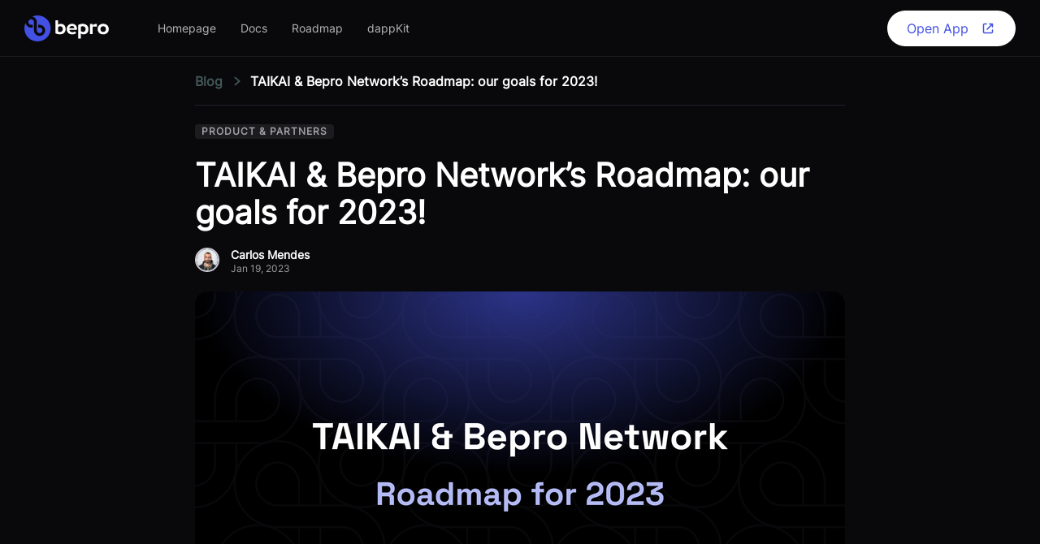

--- FILE ---
content_type: text/html; charset=utf-8
request_url: https://blog.bepro.network/taikai-bepro-network-roadmap-2023
body_size: 48075
content:
<!DOCTYPE html><html lang="pt" prefix="http://ogp.me/ns#" i18n-values="dir:textdirection" itemType="http://schema.org/WebPage" dir="ltr"><head><meta name="viewport" content="width=device-width"/><meta charSet="utf-8"/><title>TAIKAI &amp; Bepro Network’s Roadmap: our goals for 2023! @ Bepro Network Blog</title><meta name="description" content="Learn more about the roadmap we&#x27;re planning for TAIKAI and Bepro Network in 2023!"/><meta name="author" content="LayerX"/><meta name="robots" content="index, follow"/><meta name="keywords" content="decentralized development,decentralized protocol,web3,token,nfts"/><meta name="twitter:card" content="summary_large_image"/><meta name="twitter:site" content="@bepronet"/><meta name="twitter:description" content="Learn more about the roadmap we&#x27;re planning for TAIKAI and Bepro Network in 2023!"/><meta name="twitter:title" content="TAIKAI &amp; Bepro Network’s Roadmap: our goals for 2023! @ Bepro Network Blog"/><meta name="twitter:image" content="https://taikai.azureedge.net/Dy2q8dIgnGEz1UF3m9xCti5MO7h5sn3ucjMjIy8n_vw/rs:fit:800:0:0/aHR0cHM6Ly9zdG9yYWdlLmdvb2dsZWFwaXMuY29tL3RhaWthaS1zdG9yYWdlL2ltYWdlcy81Mzg5NTA0MC05ODEwLTExZWQtYmQ4Mi03ZjNiNmUyZDliN2VUQUlLQUkgJiBCZXBybyBOZXR3b3JrIDIwMjMgcm9hZG1hcC5wbmc"/><meta property="og:url" content="https://blog.bepro.network/taikai-bepro-network-roadmap-2023"/><meta property="og:type" content="website"/><meta property="og:title" content="TAIKAI &amp; Bepro Network’s Roadmap: our goals for 2023! @ Bepro Network Blog"/><meta property="og:description" content="Learn more about the roadmap we&#x27;re planning for TAIKAI and Bepro Network in 2023!"/><meta property="og:image" content="https://taikai.azureedge.net/Dy2q8dIgnGEz1UF3m9xCti5MO7h5sn3ucjMjIy8n_vw/rs:fit:800:0:0/aHR0cHM6Ly9zdG9yYWdlLmdvb2dsZWFwaXMuY29tL3RhaWthaS1zdG9yYWdlL2ltYWdlcy81Mzg5NTA0MC05ODEwLTExZWQtYmQ4Mi03ZjNiNmUyZDliN2VUQUlLQUkgJiBCZXBybyBOZXR3b3JrIDIwMjMgcm9hZG1hcC5wbmc"/><meta property="og:locale" content="en_us"/><link rel="icon" href="/images/favicons/bepro/favicon.ico" sizes="any"/><link rel="canonical" href="https://blog.bepro.network/taikai-bepro-network-roadmap-2023"/><meta name="next-head-count" content="20"/><meta name="next-font-preconnect"/><link rel="preload" href="/_next/static/css/5c67ae525071d37e.css" as="style"/><link rel="stylesheet" href="/_next/static/css/5c67ae525071d37e.css" data-n-g=""/><link rel="preload" href="/_next/static/css/da3cec7838f4503c.css" as="style"/><link rel="stylesheet" href="/_next/static/css/da3cec7838f4503c.css" data-n-p=""/><noscript data-n-css=""></noscript><script defer="" nomodule="" src="/_next/static/chunks/polyfills-5cd94c89d3acac5f.js"></script><script src="/_next/static/chunks/webpack-209a95b2003ddeea.js" defer=""></script><script src="/_next/static/chunks/framework-fc97f3f1282ce3ed.js" defer=""></script><script src="/_next/static/chunks/main-b8d038222048e1a8.js" defer=""></script><script src="/_next/static/chunks/pages/_app-82ddd629b52de078.js" defer=""></script><script src="/_next/static/chunks/fec483df-6602518012ee82f7.js" defer=""></script><script src="/_next/static/chunks/cee1340a-bd5f2cdb4381574d.js" defer=""></script><script src="/_next/static/chunks/75fc9c18-e61c2e0d9c9a0957.js" defer=""></script><script src="/_next/static/chunks/926-7ed7186cd51024a4.js" defer=""></script><script src="/_next/static/chunks/867-af243d66b8f4984c.js" defer=""></script><script src="/_next/static/chunks/pages/%5Bslug%5D-9347d595017a5849.js" defer=""></script><script src="/_next/static/CNAIzXbgOMNnvbMyKVZx1/_buildManifest.js" defer=""></script><script src="/_next/static/CNAIzXbgOMNnvbMyKVZx1/_ssgManifest.js" defer=""></script><script src="/_next/static/CNAIzXbgOMNnvbMyKVZx1/_middlewareManifest.js" defer=""></script><style data-styled="" data-styled-version="5.3.5">.gVWcTO{--bg:#ffffff;--txt:#ffffff;--hover:#E3E3E8;margin:0;border-width:0;border-style:solid;border-color:var(--bg);border-radius:0;background-color:transparent;width:-webkit-min-content;width:-moz-min-content;width:min-content;min-width:5rem;height:2.75rem;display:-webkit-box;display:-webkit-flex;display:-ms-flexbox;display:flex;-webkit-box-pack:center;-webkit-justify-content:center;-ms-flex-pack:center;justify-content:center;-webkit-align-items:center;-webkit-box-align:center;-ms-flex-align:center;align-items:center;padding:0 1.5rem;white-space:nowrap;-webkit-text-decoration:none;text-decoration:none;-webkit-transition-duration:0.3s;transition-duration:0.3s;cursor:pointer;outline:none;}/*!sc*/
.gVWcTO:hover{border-color:var(--hover);background-color:transparent;}/*!sc*/
.gVWcTO:hover span{color:var(--hover);}/*!sc*/
.gVWcTO:hover svg{fill:var(--hover);}/*!sc*/
.gVWcTO:disabled{cursor:inherit;opacity:0.5;}/*!sc*/
.gVWcTO:disabled:hover{background-color:transparent;pointer-events:none;}/*!sc*/
.gVWcTO > *:not(:last-child){margin-left:0;margin-right:0.875rem;}/*!sc*/
.gVWcTO .spinner{-webkit-order:1;-ms-flex-order:1;order:1;border-top-color:var(--button);}/*!sc*/
.gVWcTO span{position:relative;font-size:1rem;font-weight:500;line-height:1rem;color:var(--bg);pointer-events:none;-webkit-transition-duration:0.3s;transition-duration:0.3s;-webkit-order:2;-ms-flex-order:2;order:2;}/*!sc*/
.gVWcTO svg{-webkit-order:1;-ms-flex-order:1;order:1;width:1.25rem;height:1.25rem;fill:var(--bg);-webkit-transition:0.3s;transition:0.3s;}/*!sc*/
data-styled.g2[id="styles__ButtonWrapper-sc-baestp-0"]{content:"gVWcTO,"}/*!sc*/
.jIMzHS{--bg:#ffffff;--txt:#ffffff;--hover:#E3E3E8;border-width:0;border-style:solid;border-color:var(--bg);border-radius:999px;background-color:var(--bg);width:-webkit-min-content;width:-moz-min-content;width:min-content;min-width:5rem;height:2.75rem;display:-webkit-box;display:-webkit-flex;display:-ms-flexbox;display:flex;-webkit-box-pack:center;-webkit-justify-content:center;-ms-flex-pack:center;justify-content:center;-webkit-align-items:center;-webkit-box-align:center;-ms-flex-align:center;align-items:center;padding:0 1.5rem;white-space:nowrap;-webkit-text-decoration:none;text-decoration:none;-webkit-transition-duration:0.3s;transition-duration:0.3s;cursor:pointer;}/*!sc*/
.jIMzHS:hover{background-color:var(--hover);}/*!sc*/
.jIMzHS > *:not(:last-child){margin-left:0.875rem;margin-right:0;}/*!sc*/
.jIMzHS span{position:relative;font-size:1rem;font-weight:500;line-height:1rem;color:var(--txt);pointer-events:none;-webkit-transition-duration:0.3s;transition-duration:0.3s;-webkit-order:1;-ms-flex-order:1;order:1;}/*!sc*/
.jIMzHS svg{-webkit-order:2;-ms-flex-order:2;order:2;width:1.25rem;height:1.25rem;fill:var(--txt);-webkit-transition:0.3s;transition:0.3s;}/*!sc*/
data-styled.g4[id="styles__ButtonLinkStyle-sc-clge7v-0"]{content:"jIMzHS,"}/*!sc*/
.gmoGHr div{width:100%;height:100%;}/*!sc*/
.gmoGHr > div > div > div{background:#f6f7f8;background-image:-webkit-linear-gradient( left, #f6f7f8 0%, #edeef1 20%, #f6f7f8 40%, #f6f7f8 100% );background-repeat:no-repeat;background-size:50rem 100%;-webkit-animation-fill-mode:forwards;animation-fill-mode:forwards;-webkit-animation-name:placeholderSkeleton;animation-name:placeholderSkeleton;-webkit-animation-timing-function:linear;animation-timing-function:linear;-webkit-animation-iteration-count:infinite;animation-iteration-count:infinite;-webkit-animation-duration:1.5s;animation-duration:1.5s;}/*!sc*/
.gmoGHr > div > div > div.title{margin-bottom:0.625rem;width:50%;height:1.875rem;}/*!sc*/
.gmoGHr > div > div > div.subtitle{margin-bottom:1.875rem;width:25%;height:0.9375rem;}/*!sc*/
.gmoGHr > div > div > div.paragraph{width:100%;height:0.9375rem;}/*!sc*/
.gmoGHr > div > div > div.paragraph:not(:last-child){margin-bottom:0.625rem;}/*!sc*/
.gmoGHr > div > div > div.value{width:50%;height:1.875rem;}/*!sc*/
@-webkit-keyframes placeholderSkeleton{0%{background-position:-50rem 0;}100%{background-position:50rem 0;}}/*!sc*/
@keyframes placeholderSkeleton{0%{background-position:-50rem 0;}100%{background-position:50rem 0;}}/*!sc*/
.gmoGHr .card{position:relative;border:0.125rem solid #F1F1F3;border-radius:0.375rem;width:18.75rem;overflow:hidden;}/*!sc*/
.gmoGHr .card .cover{width:100%;height:10.3125rem;}/*!sc*/
.gmoGHr .card .avatar{position:absolute;margin:-2.8125rem 0 0 1.25rem;width:5.625rem;height:5.625rem;border:0.0625rem solid #F1F1F3;border-radius:999px;}/*!sc*/
.gmoGHr .card .title{margin:4.6875rem 0 1.875rem 1.5625rem;}/*!sc*/
.gmoGHr .card .paragraph{margin:0 auto 1.25rem auto;width:calc(100% - 2.5rem);}/*!sc*/
.gmoGHr .card .paragraph:last-child{width:40%;margin-left:1.25rem;}/*!sc*/
data-styled.g77[id="sc-kgflAQ"]{content:"gmoGHr,"}/*!sc*/
.gICAiC{margin:0 auto;max-width:62.5rem;padding:10.625rem 1.875rem;}/*!sc*/
.gICAiC .card{border-color:#20222b;background-color:#151720;}/*!sc*/
.gICAiC .card > div{background:#09090B;background-image:-webkit-linear-gradient( left, #09090B 0%, #151720 20%, #09090B 40%, #09090B 100% );background-repeat:no-repeat;background-size:50rem 100%;-webkit-animation-fill-mode:forwards;animation-fill-mode:forwards;-webkit-animation-name:placeholderSkeleton;animation-name:placeholderSkeleton;-webkit-animation-timing-function:linear;animation-timing-function:linear;-webkit-animation-iteration-count:infinite;animation-iteration-count:infinite;-webkit-animation-duration:1.5s;animation-duration:1.5s;}/*!sc*/
.gICAiC .card > div.avatar{border-color:#09090B;}/*!sc*/
.gICAiC .title,.gICAiC .subtitle,.gICAiC .paragraph{background:#151720;background-image:-webkit-linear-gradient( left, #151720 0%, #09090B 20%, #151720 40%, #151720 100% );background-repeat:no-repeat;background-size:50rem 100%;-webkit-animation-fill-mode:forwards;animation-fill-mode:forwards;-webkit-animation-name:placeholderSkeleton;animation-name:placeholderSkeleton;-webkit-animation-timing-function:linear;animation-timing-function:linear;-webkit-animation-iteration-count:infinite;animation-iteration-count:infinite;-webkit-animation-duration:1.5s;animation-duration:1.5s;}/*!sc*/
.gICAiC .title.avatar,.gICAiC .subtitle.avatar,.gICAiC .paragraph.avatar{border-color:#09090B;}/*!sc*/
data-styled.g83[id="sc-iIPllB"]{content:"gICAiC,"}/*!sc*/
.EbXnV{top:0;position:fixed;border-bottom:1px solid rgba(255,255,255,0.08);background-color:#09090B;width:100%;height:4.375rem;display:-webkit-box;display:-webkit-flex;display:-ms-flexbox;display:flex;-webkit-box-pack:justify;-webkit-justify-content:space-between;-ms-flex-pack:justify;justify-content:space-between;-webkit-align-items:center;-webkit-box-align:center;-ms-flex-align:center;align-items:center;padding:0 1.875rem;-webkit-transition-duration:0.3s;transition-duration:0.3s;z-index:2;}/*!sc*/
.EbXnV .cta{display:none;}/*!sc*/
.EbXnV .cta a span{color:#4250e4;}/*!sc*/
.EbXnV .cta a svg{fill:#4250e4;}/*!sc*/
.EbXnV .cta a:hover{background-color:#4250e4;}/*!sc*/
.EbXnV .cta a:hover span{color:#ffffff;}/*!sc*/
.EbXnV .cta a:hover svg{fill:#ffffff;}/*!sc*/
@media (min-width:840px){.EbXnV .cta{display:inherit;}}/*!sc*/
data-styled.g88[id="sc-ikZpkk"]{content:"EbXnV,"}/*!sc*/
.hkNejV{border:0;display:block;background-color:transparent;width:1.875rem;padding:0;cursor:pointer;}/*!sc*/
.hkNejV:before,.hkNejV:after{content:'';display:block;border-radius:999px;background-color:#ffffff;height:0.25rem;-webkit-transition:all 200ms ease-in-out;transition:all 200ms ease-in-out;}/*!sc*/
.hkNejV:before{box-shadow:0 0.5rem 0 #ffffff;margin-bottom:0.75rem;}/*!sc*/
.hkNejV.opened:before{box-shadow:0 0 0 #ffffff;-webkit-transform:translateY(0.625rem) rotate(45deg);-ms-transform:translateY(0.625rem) rotate(45deg);transform:translateY(0.625rem) rotate(45deg);}/*!sc*/
.hkNejV.opened:after{-webkit-transform:translateY(-0.375rem) rotate(-45deg);-ms-transform:translateY(-0.375rem) rotate(-45deg);transform:translateY(-0.375rem) rotate(-45deg);}/*!sc*/
@media (min-width:840px){.hkNejV{display:none;}}/*!sc*/
data-styled.g89[id="sc-jIZahH"]{content:"hkNejV,"}/*!sc*/
.dynIcc{display:-webkit-box;display:-webkit-flex;display:-ms-flexbox;display:flex;-webkit-align-items:center;-webkit-box-align:center;-ms-flex-align:center;align-items:center;}/*!sc*/
data-styled.g90[id="sc-himrzO"]{content:"dynIcc,"}/*!sc*/
.fjvOOg{height:2rem;}/*!sc*/
.fjvOOg a{height:2rem;}/*!sc*/
.fjvOOg a svg{width:auto;height:2rem;cursor:pointer;}/*!sc*/
data-styled.g91[id="sc-gXmSlM"]{content:"fjvOOg,"}/*!sc*/
.dcYKhe{display:none;margin-left:3.75rem;}/*!sc*/
.dcYKhe ul{display:none;margin:0;padding:0;}/*!sc*/
.dcYKhe ul li{list-style:none;font-size:0.875rem;opacity:0.7;-webkit-transition-duration:0.3s;transition-duration:0.3s;}/*!sc*/
.dcYKhe ul li:not(:last-child){margin-right:1.875rem;}/*!sc*/
.dcYKhe ul li a{font-weight:500;color:#ffffff;-webkit-text-decoration:none;text-decoration:none;white-space:nowrap;}/*!sc*/
.dcYKhe ul li:hover{cursor:pointer;opacity:1;}/*!sc*/
@media (min-width:840px){.dcYKhe{display:inherit;}.dcYKhe ul{display:-webkit-box;display:-webkit-flex;display:-ms-flexbox;display:flex;-webkit-align-items:center;-webkit-box-align:center;-ms-flex-align:center;align-items:center;}}/*!sc*/
data-styled.g92[id="sc-cCsOjp"]{content:"dcYKhe,"}/*!sc*/
.AIasa{background-color:#09090B;position:fixed;width:100vw;height:0;padding:0 0.9375rem;overflow-y:hidden;z-index:1;-webkit-transition:all 0.3s ease-in-out;transition:all 0.3s ease-in-out;}/*!sc*/
.AIasa ul{margin:0;padding:0;}/*!sc*/
.AIasa ul li{list-style:none;border-bottom:0.125rem solid rgba(255,255,255,0.05);padding-bottom:0.3125rem;font-size:1rem;white-space:nowrap;}/*!sc*/
.AIasa ul li:not(:last-child){margin-bottom:1.875rem;}/*!sc*/
.AIasa ul li a{color:#ffffff;font-weight:500;-webkit-text-decoration:none;text-decoration:none;}/*!sc*/
.AIasa.opened{height:100vh;padding:6.875rem 0.9375rem;overflow-y:auto;-webkit-scrollbar-width:none;-moz-scrollbar-width:none;-ms-scrollbar-width:none;scrollbar-width:none;-webkit-overflow-scrolling:touch;-ms-overflow-style:-ms-autohiding-scrollbar;}/*!sc*/
.AIasa.opened::-webkit-scrollbar{display:none;}/*!sc*/
@media (min-width:840px){.AIasa{display:none;}}/*!sc*/
data-styled.g93[id="sc-ciZhAO"]{content:"AIasa,"}/*!sc*/
.dBbhPS{background-color:#4250e4;padding:2.5rem 1.875rem 3.75rem 1.875rem;font-size:0.75rem;font-weight:600;color:#ffffff;-webkit-letter-spacing:0.1em;-moz-letter-spacing:0.1em;-ms-letter-spacing:0.1em;letter-spacing:0.1em;text-transform:uppercase;}/*!sc*/
.dBbhPS > div{max-width:62.5rem;margin:0 auto;}/*!sc*/
data-styled.g94[id="sc-jdAMXn"]{content:"dBbhPS,"}/*!sc*/
.cruhZy{margin-bottom:2.5rem;}/*!sc*/
.cruhZy .logo svg{width:8.75rem;height:auto;}/*!sc*/
.cruhZy .language button{margin-top:0.9375rem;padding:0;}/*!sc*/
.cruhZy .language button span{font-size:1rem;font-family:'Inter',Verdana,-apple-system,'system-ui',Arial,Helvetica,sans-serif;font-weight:400;}/*!sc*/
@media (min-width:620px){.cruhZy{display:-webkit-box;display:-webkit-flex;display:-ms-flexbox;display:flex;-webkit-box-pack:justify;-webkit-justify-content:space-between;-ms-flex-pack:justify;justify-content:space-between;}.cruhZy .language button{margin-top:-0.5rem;}}/*!sc*/
data-styled.g95[id="sc-bZnhIo"]{content:"cruhZy,"}/*!sc*/
.iFJKDQ{display:grid;grid-template-columns:1fr;grid-gap:2.5rem;}/*!sc*/
@media (min-width:900px){.iFJKDQ{grid-template-columns:minmax(min-content,16.75rem) 1fr;grid-gap:7rem;}}/*!sc*/
data-styled.g96[id="sc-iTONeN"]{content:"iFJKDQ,"}/*!sc*/
.fglGkj{grid-row:2 / 3;}/*!sc*/
@media (min-width:900px){.fglGkj{grid-row:1 / 2;}}/*!sc*/
.fglGkj .copyright,.fglGkj address{margin-bottom:1.25rem;opacity:0.7;}/*!sc*/
.fglGkj address{font-style:normal;}/*!sc*/
data-styled.g97[id="sc-iAvgwm"]{content:"fglGkj,"}/*!sc*/
.hrmUWP{grid-row:1 / 2;display:grid;grid-template-columns:1fr;grid-gap:2.5rem;}/*!sc*/
@media (min-width:360px){.hrmUWP{grid-template-columns:repeat(2,1fr);}}/*!sc*/
@media (min-width:700px){.hrmUWP{grid-template-columns:repeat( 3, 1fr );}}/*!sc*/
.hrmUWP > div h3{margin-bottom:1.25rem;font-size:0.875rem;line-height:1.4;}/*!sc*/
.hrmUWP > div ul{margin:0;padding:0;}/*!sc*/
.hrmUWP > div ul li{list-style:none;}/*!sc*/
.hrmUWP > div ul li:not(:last-child){margin-bottom:0.625rem;}/*!sc*/
.hrmUWP > div ul li a{color:#ffffff;-webkit-text-decoration:none;text-decoration:none;opacity:0.7;-webkit-transition-duration:0.3s;transition-duration:0.3s;}/*!sc*/
.hrmUWP > div ul li a:hover{opacity:1;}/*!sc*/
data-styled.g98[id="sc-efBctP"]{content:"hrmUWP,"}/*!sc*/
</style></head><body><div id="__next"><script type="application/ld+json">{"@context":"https://schema.org","@type":"BlogPosting","headline":"TAIKAI & Bepro Network’s Roadmap: our goals for 2023!","alternativeHeadline":"TAIKAI & Bepro Network’s Roadmap: our goals for 2023!","image":"https://taikai.azureedge.net/Dy2q8dIgnGEz1UF3m9xCti5MO7h5sn3ucjMjIy8n_vw/rs:fit:800:0:0/aHR0cHM6Ly9zdG9yYWdlLmdvb2dsZWFwaXMuY29tL3RhaWthaS1zdG9yYWdlL2ltYWdlcy81Mzg5NTA0MC05ODEwLTExZWQtYmQ4Mi03ZjNiNmUyZDliN2VUQUlLQUkgJiBCZXBybyBOZXR3b3JrIDIwMjMgcm9hZG1hcC5wbmc","editor":"carlosmendes","keywords":"product & partners","publisher":{"publisher":{"@context":"http://schema.org","@type":"Organization","url":"https://taikai.network","email":"hello@taikai.network","name":"TAIKAI","foundingDate":"2018-08-08","legalName":"TAIKAI, S.A.","description":"A platform to decentralize organization development and innovation through hackathons, bounties, grants and tech challenges.","logo":{"@type":"ImageObject","url":"https://taikai.network/static/images/favicons/favicon-180x180.png"},"address":{"@type":"PostalAddress","addressLocality":"Porto","addressRegion":"Porto","postalCode":"4150-082 Porto, Portugal","streetAddress":"Rua de António Cardoso 318"}}},"url":"https://blog.bepro.network//taikai-bepro-network-roadmap-2023","datePublished":"2023-01-19T00:00:00.000Z","dateCreated":"2023-01-19T15:40:03.174Z","dateModified":"2024-11-14T15:54:50.215Z","description":"Learn more about the roadmap we're planning for TAIKAI and Bepro Network in 2023!","articleBody":"Learn more about the roadmap we're planning for TAIKAI and Bepro Network in 2023!","mainEntityOfPage":{"@type":"WebPage","@id":"https://blog.bepro.network"},"author":{"@type":"Person","name":"carlosmendes"}}</script><div class="sc-ikZpkk EbXnV nav"><button class="sc-jIZahH hkNejV" aria-label="Menu"></button><div class="sc-himrzO dynIcc"><div class="sc-gXmSlM fjvOOg"><a href="/"><svg width="227" height="70" fill="none" viewBox="0 0 227 70" aria-labelledby="beproTitle" role="img"><title id="beproTitle">Bepro</title><path fill="#4250e4" fill-rule="evenodd" d="M35.331 0C54.86 0 70.657 15.655 70.657 34.999 70.657 54.34 54.859 70 35.33 70S.001 54.347.001 34.998a34.085 34.085 0 013.337-14.824c.178 1.172.507 2.316.98 3.402a15.03 15.03 0 003.287 4.86 15.494 15.494 0 004.906 3.258c1.83.745 3.79 1.125 5.766 1.118h3.828v-7.437h-3.828a6.77 6.77 0 01-2.843-.577 7.599 7.599 0 01-4.122-4.036 7.535 7.535 0 01-.576-2.773v-.098a6.527 6.527 0 01.576-2.767 7.497 7.497 0 011.62-2.433 6.879 6.879 0 012.45-1.603 8.021 8.021 0 012.849-.577 6.965 6.965 0 012.842.577c.915.37 1.75.914 2.456 1.603a6.92 6.92 0 011.62 2.433c.364.896.559 1.852.577 2.82v22.358a14.797 14.797 0 001.153 5.69 15.049 15.049 0 003.292 4.86 15.367 15.367 0 004.866 3.24 15.284 15.284 0 0011.48 0 15.652 15.652 0 004.906-3.257 15.267 15.267 0 003.286-4.86 14.617 14.617 0 001.153-4.912h.046V39.8a14.298 14.298 0 00-1.153-5.189 15.567 15.567 0 00-3.292-4.86 15.364 15.364 0 00-4.906-3.258 14.988 14.988 0 00-5.737-1.118h-3.822v7.437h3.828a6.768 6.768 0 012.842.577 7.03 7.03 0 012.456 1.655 7.687 7.687 0 011.667 2.427c.365.88.561 1.82.576 2.773v.098a6.527 6.527 0 01-.576 2.768 7.434 7.434 0 01-1.62 2.433 6.879 6.879 0 01-2.45 1.602 8.02 8.02 0 01-2.85.577 7.027 7.027 0 01-2.842-.577 7.582 7.582 0 01-2.456-1.602 6.85 6.85 0 01-1.62-2.433 7.869 7.869 0 01-.576-2.82V17.937a14.794 14.794 0 00-1.125-5.69 15.111 15.111 0 00-3.292-4.86 15.365 15.365 0 00-4.906-3.258 14.915 14.915 0 00-3.286-.923A33.642 33.642 0 0135.33.001z" clip-rule="evenodd"></path><path fill="#ffffff" d="M157.353 44.528c3.972 0 7.212-2.577 7.212-7.778 0-4.912-3.459-7.731-7.8-7.731a8.725 8.725 0 00-5.005 1.412v11.554a7.858 7.858 0 005.593 2.543zM144.744 25.57c2.502-1.557 7.166-3.016 11.675-3.016 9.669 0 15.705 5.737 15.705 14.68 0 8.02-4.906 13.837-13.053 13.837a11.855 11.855 0 01-7.259-2.381v13.837h-7.068V25.57zM96.071 29.07c3.972 0 7.213 2.578 7.213 7.778 0 4.907-3.46 7.726-7.801 7.726a8.717 8.717 0 01-5.005-1.407v-11.53a7.69 7.69 0 015.593-2.566zm-12.61 19.027c2.503 1.556 7.162 3.015 11.676 3.015 9.669 0 15.705-5.765 15.705-14.679 0-8.02-4.906-13.837-13.053-13.837a11.883 11.883 0 00-7.264 2.381V13.123h-7.011v34.95l-.052.024zM127.966 28.338c4.036 0 6.342 2.578 6.279 5.933h-13.474c.714-3.552 2.975-5.933 7.195-5.933zm8.533 14.8a13.117 13.117 0 01-7.311 2.14c-4.312 0-7.605-2.232-8.239-6.343h19.868c.335-1.218.485-2.479.444-3.742 0-7.633-5.938-12.643-13.001-12.643-9.029 0-14.523 6.37-14.523 14.293 0 8.607 5.938 14.292 14.765 14.292 3.828 0 7.755-1.066 10.499-3.401l-2.502-4.596zM176.12 50.409h7.016V30.137h11.675v-6.953h-5.189a6.805 6.805 0 00-6.474 4.814v-4.86h-7.028v27.27z"></path><path fill="#ffffff" fill-rule="evenodd" d="M204.307 36.796c0 4.474 2.883 7.778 7.409 7.778s7.409-3.304 7.409-7.778-2.883-7.777-7.409-7.777-7.409 3.355-7.409 7.777zm-7.495 0c0 8.17 5.841 14.293 14.99 14.293 9.15 0 14.991-6.123 14.991-14.293 0-8.17-5.835-14.292-14.991-14.292-9.155 0-15.002 6.128-15.002 14.292h.012z" clip-rule="evenodd"></path></svg></a></div><div class="sc-cCsOjp dcYKhe"><ul><li><a target="_blank" rel="noopener noreferrer" href="https://bepro.network">Homepage</a></li><li><a target="_blank" rel="noopener noreferrer" href="https://docs.bepro.network">Docs</a></li><li><a target="_blank" rel="noopener noreferrer" href="https://taikai.notion.site/8c8fef2ea0a14e50bb254ee16a8c15e4">Roadmap</a></li><li><a target="_blank" rel="noopener noreferrer" href="https://dappkit.dev">dappKit</a></li></ul></div></div><div class="cta"><a color="white" class="styles__ButtonLinkStyle-sc-clge7v-0 jIMzHS button button-link" href="https://app.bepro.network" target="_blank" rel="noopener noreferrer" value="Open App" data-testid="" data-event="" aria-label="" aria-hidden="false"><svg viewBox="0 0 32 32" class="icon"><path d="M19.1153 6C18.4467 6 17.9048 6.54196 17.9048 7.2105C17.9048 7.87905 18.4467 8.42101 19.1153 8.42101H21.8671L13.4974 16.7907C13.0247 17.2634 13.0247 18.0299 13.4974 18.5026C13.9701 18.9753 14.7366 18.9753 15.2093 18.5026L23.579 10.1329V12.8847C23.579 13.5533 24.121 14.0952 24.7895 14.0952C25.458 14.0952 26 13.5533 26 12.8847V7.2105C26 6.54196 25.458 6 24.7895 6H19.1153Z M9.14146 8.16167C8.8816 8.16167 8.63239 8.26489 8.44864 8.44864C8.26489 8.63239 8.16167 8.8816 8.16167 9.14146V22.8585C8.16167 23.1184 8.26489 23.3676 8.44864 23.5514C8.63239 23.7351 8.8816 23.8383 9.14146 23.8383H22.8585C23.1184 23.8383 23.3676 23.7351 23.5514 23.5514C23.7351 23.3676 23.8383 23.1184 23.8383 22.8585V19.055C23.8383 18.5139 24.277 18.0752 24.8181 18.0752C25.3592 18.0752 25.7979 18.5139 25.7979 19.055V22.8585C25.7979 23.6381 25.4882 24.3858 24.937 24.937C24.3858 25.4882 23.6381 25.7979 22.8585 25.7979H9.14146C8.36189 25.7979 7.61424 25.4882 7.06301 24.937C6.51177 24.3858 6.20208 23.6381 6.20208 22.8585V9.14146C6.20208 8.36189 6.51177 7.61425 7.06301 7.06301C7.61425 6.51177 8.36189 6.20208 9.14146 6.20208H12.945C13.4861 6.20208 13.9248 6.64075 13.9248 7.18187C13.9248 7.723 13.4861 8.16167 12.945 8.16167H9.14146Z M6.92011 6.92011C7.50925 6.33097 8.30829 6 9.14146 6H12.945C13.5977 6 14.1268 6.52914 14.1268 7.18187C14.1268 7.83461 13.5977 8.36375 12.945 8.36375H9.14146C8.9352 8.36375 8.73738 8.44569 8.59153 8.59153C8.44568 8.73738 8.36375 8.9352 8.36375 9.14146V22.8585C8.36375 23.0648 8.44568 23.2626 8.59153 23.4085C8.73738 23.5543 8.9352 23.6363 9.14146 23.6363H22.8585C23.0648 23.6363 23.2626 23.5543 23.4085 23.4085C23.5543 23.2626 23.6363 23.0648 23.6363 22.8585V19.055C23.6363 18.4023 24.1654 17.8732 24.8181 17.8732C25.4709 17.8732 26 18.4023 26 19.055V22.8585C26 23.6917 25.669 24.4908 25.0799 25.0799C24.4908 25.669 23.6917 26 22.8585 26H9.14146C8.30829 26 7.50925 25.669 6.92011 25.0799C6.33097 24.4907 6 23.6917 6 22.8585V9.14146C6 8.30829 6.33097 7.50925 6.92011 6.92011ZM9.14146 6.40416C8.41548 6.40416 7.71924 6.69256 7.2059 7.2059C6.69256 7.71924 6.40416 8.41548 6.40416 9.14146V22.8585C6.40416 23.5845 6.69256 24.2808 7.2059 24.7941C7.71924 25.3074 8.41548 25.5958 9.14146 25.5958H22.8585C23.5845 25.5958 24.2808 25.3074 24.7941 24.7941C25.3074 24.2808 25.5958 23.5845 25.5958 22.8585V19.055C25.5958 18.6255 25.2476 18.2773 24.8181 18.2773C24.3886 18.2773 24.0404 18.6255 24.0404 19.055V22.8585C24.0404 23.172 23.9159 23.4726 23.6943 23.6943C23.4726 23.9159 23.172 24.0404 22.8585 24.0404H9.14146C8.82801 24.0404 8.52739 23.9159 8.30575 23.6943C8.0841 23.4726 7.95958 23.172 7.95958 22.8585V9.14146C7.95958 8.828 8.0841 8.52739 8.30575 8.30575C8.52739 8.0841 8.828 7.95958 9.14146 7.95958H12.945C13.3745 7.95958 13.7227 7.61139 13.7227 7.18187C13.7227 6.75236 13.3745 6.40416 12.945 6.40416H9.14146Z"></path></svg><span>Open App</span></a></div></div><div class="sc-ciZhAO AIasa"><ul><li><a target="_blank" rel="noopener noreferrer" href="https://bepro.network">Homepage</a></li><li><a target="_blank" rel="noopener noreferrer" href="https://docs.bepro.network">Docs</a></li><li><a target="_blank" rel="noopener noreferrer" href="https://taikai.notion.site/8c8fef2ea0a14e50bb254ee16a8c15e4">Roadmap</a></li><li><a target="_blank" rel="noopener noreferrer" href="https://dappkit.dev">dappKit</a></li><li><a target="_blank" rel="noopener noreferrer" href="https://app.bepro.network">Open App</a></li></ul></div><div class="sc-iIPllB gICAiC"><div type="text" class="sc-kgflAQ gmoGHr"><div><div><div class="title"></div><div class="subtitle"></div><div class="paragraph"></div><div class="paragraph"></div><div class="paragraph"></div><div class="paragraph"></div><div class="paragraph"></div><div class="paragraph"></div><div class="paragraph"></div><div class="paragraph"></div><div class="paragraph"></div><div class="paragraph"></div><div class="paragraph"></div><div class="paragraph"></div><div class="paragraph"></div><div class="paragraph"></div><div class="paragraph"></div></div></div></div></div><footer class="sc-jdAMXn dBbhPS"><div><div class="sc-bZnhIo cruhZy"><div class="logo"><a href="/"><svg width="227" height="70" fill="none" viewBox="0 0 227 70" aria-labelledby="beproTitle" role="img"><title id="beproTitle">Bepro</title><path fill="#ffffff" fill-rule="evenodd" d="M35.331 0C54.86 0 70.657 15.655 70.657 34.999 70.657 54.34 54.859 70 35.33 70S.001 54.347.001 34.998a34.085 34.085 0 013.337-14.824c.178 1.172.507 2.316.98 3.402a15.03 15.03 0 003.287 4.86 15.494 15.494 0 004.906 3.258c1.83.745 3.79 1.125 5.766 1.118h3.828v-7.437h-3.828a6.77 6.77 0 01-2.843-.577 7.599 7.599 0 01-4.122-4.036 7.535 7.535 0 01-.576-2.773v-.098a6.527 6.527 0 01.576-2.767 7.497 7.497 0 011.62-2.433 6.879 6.879 0 012.45-1.603 8.021 8.021 0 012.849-.577 6.965 6.965 0 012.842.577c.915.37 1.75.914 2.456 1.603a6.92 6.92 0 011.62 2.433c.364.896.559 1.852.577 2.82v22.358a14.797 14.797 0 001.153 5.69 15.049 15.049 0 003.292 4.86 15.367 15.367 0 004.866 3.24 15.284 15.284 0 0011.48 0 15.652 15.652 0 004.906-3.257 15.267 15.267 0 003.286-4.86 14.617 14.617 0 001.153-4.912h.046V39.8a14.298 14.298 0 00-1.153-5.189 15.567 15.567 0 00-3.292-4.86 15.364 15.364 0 00-4.906-3.258 14.988 14.988 0 00-5.737-1.118h-3.822v7.437h3.828a6.768 6.768 0 012.842.577 7.03 7.03 0 012.456 1.655 7.687 7.687 0 011.667 2.427c.365.88.561 1.82.576 2.773v.098a6.527 6.527 0 01-.576 2.768 7.434 7.434 0 01-1.62 2.433 6.879 6.879 0 01-2.45 1.602 8.02 8.02 0 01-2.85.577 7.027 7.027 0 01-2.842-.577 7.582 7.582 0 01-2.456-1.602 6.85 6.85 0 01-1.62-2.433 7.869 7.869 0 01-.576-2.82V17.937a14.794 14.794 0 00-1.125-5.69 15.111 15.111 0 00-3.292-4.86 15.365 15.365 0 00-4.906-3.258 14.915 14.915 0 00-3.286-.923A33.642 33.642 0 0135.33.001z" clip-rule="evenodd"></path><path fill="#ffffff" d="M157.353 44.528c3.972 0 7.212-2.577 7.212-7.778 0-4.912-3.459-7.731-7.8-7.731a8.725 8.725 0 00-5.005 1.412v11.554a7.858 7.858 0 005.593 2.543zM144.744 25.57c2.502-1.557 7.166-3.016 11.675-3.016 9.669 0 15.705 5.737 15.705 14.68 0 8.02-4.906 13.837-13.053 13.837a11.855 11.855 0 01-7.259-2.381v13.837h-7.068V25.57zM96.071 29.07c3.972 0 7.213 2.578 7.213 7.778 0 4.907-3.46 7.726-7.801 7.726a8.717 8.717 0 01-5.005-1.407v-11.53a7.69 7.69 0 015.593-2.566zm-12.61 19.027c2.503 1.556 7.162 3.015 11.676 3.015 9.669 0 15.705-5.765 15.705-14.679 0-8.02-4.906-13.837-13.053-13.837a11.883 11.883 0 00-7.264 2.381V13.123h-7.011v34.95l-.052.024zM127.966 28.338c4.036 0 6.342 2.578 6.279 5.933h-13.474c.714-3.552 2.975-5.933 7.195-5.933zm8.533 14.8a13.117 13.117 0 01-7.311 2.14c-4.312 0-7.605-2.232-8.239-6.343h19.868c.335-1.218.485-2.479.444-3.742 0-7.633-5.938-12.643-13.001-12.643-9.029 0-14.523 6.37-14.523 14.293 0 8.607 5.938 14.292 14.765 14.292 3.828 0 7.755-1.066 10.499-3.401l-2.502-4.596zM176.12 50.409h7.016V30.137h11.675v-6.953h-5.189a6.805 6.805 0 00-6.474 4.814v-4.86h-7.028v27.27z"></path><path fill="#ffffff" fill-rule="evenodd" d="M204.307 36.796c0 4.474 2.883 7.778 7.409 7.778s7.409-3.304 7.409-7.778-2.883-7.777-7.409-7.777-7.409 3.355-7.409 7.777zm-7.495 0c0 8.17 5.841 14.293 14.99 14.293 9.15 0 14.991-6.123 14.991-14.293 0-8.17-5.835-14.292-14.991-14.292-9.155 0-15.002 6.128-15.002 14.292h.012z" clip-rule="evenodd"></path></svg></a></div><div class="language"><button color="white" class="styles__ButtonWrapper-sc-baestp-0 gVWcTO button" value="English (United States)" data-testid="" data-event="" aria-hidden="false"><svg viewBox="0 0 32 32" class="icon"><path d="M16 3.2c-7.069 0-12.8 5.731-12.8 12.8s5.731 12.8 12.8 12.8c7.069 0 12.8-5.731 12.8-12.8v0c0-7.069-5.731-12.8-12.8-12.8v0zM25.972 11.045h-4.258c-0.382-2.129-1.162-4.024-2.264-5.687l0.035 0.056c2.858 0.971 5.146 2.98 6.459 5.567l0.029 0.064zM20.542 16c0 0.007 0 0.015 0 0.023 0 1.157-0.081 2.295-0.236 3.409l0.015-0.129h-8.64c-0.141-0.992-0.222-2.138-0.222-3.303s0.081-2.311 0.237-3.433l-0.015 0.13h8.64c0.141 0.986 0.222 2.124 0.222 3.281 0 0.008 0 0.016 0 0.024v-0.001zM16 4.852c1.388 0 3.169 2.276 4.031 6.194h-8.062c0.862-3.918 2.643-6.194 4.031-6.194zM12.516 5.412c-1.067 1.607-1.847 3.502-2.216 5.54l-0.014 0.092h-4.258c1.342-2.65 3.63-4.659 6.409-5.605l0.079-0.023zM4.852 16c0-0.003 0-0.006 0-0.010 0-1.176 0.183-2.309 0.522-3.372l-0.022 0.078h4.67c-0.135 0.99-0.214 2.136-0.217 3.3v0.003c0 0.001 0 0.001 0 0.002 0 1.164 0.079 2.31 0.231 3.432l-0.015-0.131h-4.671c-0.317-0.984-0.5-2.116-0.5-3.291 0-0.004 0-0.009 0-0.013v0.001zM6.029 20.955h4.258c0.382 2.129 1.162 4.024 2.264 5.687l-0.035-0.056c-2.858-0.971-5.146-2.98-6.459-5.567l-0.029-0.064zM16 27.148c-1.388 0-3.169-2.276-4.031-6.194h8.062c-0.862 3.92-2.64 6.194-4.031 6.194zM19.484 26.588c1.067-1.607 1.847-3.502 2.216-5.54l0.014-0.092h4.258c-1.342 2.65-3.63 4.659-6.409 5.605l-0.079 0.023zM21.977 19.308c0.136-0.991 0.214-2.139 0.217-3.305v-0.003c0-0.001 0-0.001 0-0.002 0-1.164-0.079-2.31-0.231-3.432l0.015 0.131h4.671c0.318 0.988 0.501 2.124 0.501 3.303s-0.183 2.315-0.522 3.382l0.022-0.079z"></path></svg><span>English (United States)</span></button></div></div><div class="sc-iTONeN iFJKDQ"><div class="sc-iAvgwm fglGkj"><div class="copyright"><span>© 2026 All rights reserved.</span></div><div class="email"><a href="/cdn-cgi/l/email-protection" class="__cf_email__" data-cfemail="46212b062a273f23343e683e3f3c">[email&#160;protected]</a></div></div><div class="sc-efBctP hrmUWP"><div><h3>company</h3><ul><li><a href="https://layerx.xyz/about">about us</a></li><li><a target="_blank" rel="noopener noreferrer" href="https://layerx.xyz/about#open-positions">careers</a></li><li><a target="_blank" rel="noopener noreferrer" href="https://taikai.notion.site/8c8fef2ea0a14e50bb254ee16a8c15e4">roadmap</a></li><li><a target="_blank" rel="noopener noreferrer" href="https://taikai.notion.site/Bepro-Network-Community-Press-Kit-4dd9c5f6d968444fb2ffd55d85617a71">press kit</a></li></ul></div><div><h3>ecosystem</h3><ul><li><a target="_blank" rel="noopener noreferrer" href="https://docs.bepro.network">docs</a></li><li><a target="_blank" rel="noopener noreferrer" href="https://support.bepro.network/en/collections/3680434-developers">i am a developer</a></li><li><a target="_blank" rel="noopener noreferrer" href="https://support.bepro.network/en/collections/3680436-bepro-holder">i am a holder</a></li></ul></div><div><h3>help</h3><ul><li><a target="_blank" rel="noopener noreferrer" href="https://support.bepro.network/en/articles/6664430-bepro-tokenomics-distribution-schedule">tokenomics</a></li><li><a target="_blank" rel="noopener noreferrer" href="http://support.bepro.network">knowledge base</a></li><li><a target="_blank" rel="noopener noreferrer" href="https://support.bepro.network/en/collections/3680438-community">community faq</a></li></ul></div><div><h3>community</h3><ul><li><a target="_blank" rel="noopener noreferrer" href="https://bepro.network/blog/rss">rss feed</a></li><li><a target="_blank" rel="noopener noreferrer" href="https://notion.so/taikai/BePromoter-Ambassador-Program-058a0612f3d94cb9b9c55e382a7d8902">ambassador program</a></li></ul></div><div><h3>get started</h3><ul><li><a target="_blank" rel="noopener noreferrer" href="https://support.bepro.network/en/collections/3680430-operators">start your project</a></li></ul></div><div><h3>legal</h3><ul><li><a href="https://bepro.network/terms">terms &amp; conditions</a></li><li><a href="https://taikai.network/privacy">privacy policy</a></li></ul></div></div></div></div></footer></div><script data-cfasync="false" src="/cdn-cgi/scripts/5c5dd728/cloudflare-static/email-decode.min.js"></script><script id="__NEXT_DATA__" type="application/json">{"props":{"pageProps":{"whereVariables":{"OR":[{"tags":{"hasSome":["product \u0026 partners"]}}],"AND":[{"blogSource":{"equals":"BEPRO"}},{"state":{"equals":"PUBLISHED"}}]},"relatedStoriesSSR":[{"__typename":"Story","id":"cm37b9uxs06lh67do4w540kyd","state":"PUBLISHED","draftToken":"MXOSR43IO0ZWHNLG","canonicalUrl":"","author":{"__typename":"User","id":"ckt2phayy11501610rzpka2b59rf","username":"carlosmendes","fullName":"Carlos Mendes","photoImageFile":{"__typename":"File","id":"cl8be7s5a29249901wu560mr91t","url":"https://storage.googleapis.com/taikai-storage/images/9027fad0-398b-11ed-94e8-a12fb4553cb2avatar carlos.jpg"}},"featuredImage":{"__typename":"File","id":"cm37fnjn3073kao9ah3ffkxeo","url":"https://storage.googleapis.com/taikai-storage/images/c1ca95f0-9d18-11ef-989c-63a795f045c8ai marketplace cover.png"},"slug":"ai-marketplace","tags":["product \u0026 partners"],"title":"New Bepro AI Marketplace on Base: A market for AI-related Tasks","content":"\u003cp\u003eThe Bepro AI Marketplace is officially open—a unique space for connecting AI talent with projects in need. The marketplace will empower developers, businesses, and innovators to access and outsource a variety of custom AI-driven solutions for web3. \u003c/p\u003e\u003cp\u003eOur goal? To build a collaborative ecosystem where AI solutions are just one click away, helping businesses and people to scale and innovate faster than ever.\u003c/p\u003e\u003ch4\u003ePowered by Base\u003c/h4\u003e\u003cp\u003eThe backbone of the Bepro AI Marketplace is \u003ca href=\"https://www.base.org/\" target=\"_blank\"\u003eBase\u003c/a\u003e - the Ethereum-compatible blockchain L2, well-known for providing great speed, being cost-efficient, and secure. By being compatible with Ethereum, it was the ideal choice for a decentralized Marketplace.\u003c/p\u003e\u003ch3\u003eAI Tasks now available!\u003c/h3\u003e\u003cp\u003eTo get things started, we've launched four tasks to illustrate what's possible with the AI Marketplace:\u003c/p\u003e\u003ch4\u003e\u003cstrong\u003e1. \u003c/strong\u003e\u003ca href=\"https://app.bepro.network/ai-marketplace/task/175\" target=\"_blank\"\u003e\u003cstrong\u003eAI PyTorch Model to Identify Bot Activity in User Comments\u003c/strong\u003e\u003c/a\u003e\u003c/h4\u003e\u003cp\u003eDevelop a high-accuracy, real-time bot detection model using the PyTorch Python Framework to identify bot-like behavior in comments on web platforms.\u003c/p\u003e\u003cp\u003e\u003cimg src=\"https://taikai.azureedge.net/y045us4cpNXBOzhtWgPbnfG0BvO_03RzyShu3L3u6tI/rs:fit:800:0:0/aHR0cHM6Ly9zdG9yYWdlLmdvb2dsZWFwaXMuY29tL3RhaWthaS1zdG9yYWdlL2ltYWdlcy8yZTc1ZDFlMC05ZDA3LTExZWYtOTg5Yy02M2E3OTVmMDQ1YzhhaSBweXRvcmNoLnBuZw\" class=\"fr-fic fr-dib\" style=\"height:250px\" /\u003e\u003c/p\u003e\u003cp\u003e\u003cbr /\u003e\u003c/p\u003e\u003ch4\u003e\u003cstrong\u003e2. \u003c/strong\u003e\u003ca href=\"https://app.bepro.network/ai-marketplace/task/174\" target=\"_blank\"\u003e\u003cstrong\u003eIntelligent Gas Fee Predictor Model for Ethereum\u003c/strong\u003e\u003c/a\u003e\u003c/h4\u003e\u003cp\u003eDevelop an AI-based model to monitor and predict Ethereum gas fees in real-time, allowing users to time their transactions for cost savings.\u003c/p\u003e\u003cp\u003e\u003cimg src=\"https://taikai.azureedge.net/sGdhiFkUCXkazS-075QiPfzTw5ltkgt3cSnn6bKylqw/rs:fit:800:0:0/aHR0cHM6Ly9zdG9yYWdlLmdvb2dsZWFwaXMuY29tL3RhaWthaS1zdG9yYWdlL2ltYWdlcy80OTU4NGJmMC05ZDA3LTExZWYtYTJiYi1iOWE4ZGRlODk0NWFnYXMgcHJlZGljcnRvci5wbmc\" class=\"fr-fic fr-dib\" style=\"height:250px\" /\u003e\u003c/p\u003e\u003cp\u003e\u003cbr /\u003e\u003c/p\u003e\u003ch4\u003e\u003cstrong\u003e3. \u003c/strong\u003e\u003ca href=\"https://app.bepro.network/ai-marketplace/task/176\" target=\"_blank\"\u003e\u003cstrong\u003eCreate an AI-Powered Agent for Early Detection of Crypto Scams and Rug Pulls\u003c/strong\u003e\u003c/a\u003e\u003c/h4\u003e\u003cp\u003eDevelop an AI-powered agent to detect potential rug pulls and scams in new crypto projects.\u003c/p\u003e\u003cp\u003e\u003cimg src=\"https://taikai.azureedge.net/ElY9lrytYZiD_SzKl_fXWY-Z9hPL1JQ17PbSMbp73E4/rs:fit:800:0:0/aHR0cHM6Ly9zdG9yYWdlLmdvb2dsZWFwaXMuY29tL3RhaWthaS1zdG9yYWdlL2ltYWdlcy82M2YxYWYxMC05ZDA3LTExZWYtYmU3OS1mNzJlODQwMTk3YTBydWcgcHVsbHMucG5n\" class=\"fr-fic fr-dib\" style=\"height:250px\" /\u003e\u003c/p\u003e\u003cp\u003e\u003cbr /\u003e\u003c/p\u003e\u003cp\u003e\u003cstrong\u003e4. \u003c/strong\u003e\u003ca href=\"https://app.bepro.network/ai-marketplace/task/177\" target=\"_blank\"\u003e\u003cstrong\u003eHourly AAVE v3 Supply/Borrowing Rates for the last 2 years on Base, Ethereum and Arbitrum\u003c/strong\u003e\u003c/a\u003e\u003c/p\u003e\u003cp\u003eGather and compile hourly snapshots of both supply and borrowing rates for AAVE v3 across three networks (Base, Ethereum, and Arbitrum) over the last 2 years.\u003c/p\u003e\u003cp\u003e\u003cimg src=\"https://taikai.azureedge.net/h-cjcCoUr-iJnjUTPXhXLq-4Ah4VWxCzRyrlEVMdtB8/rs:fit:800:0:0/aHR0cHM6Ly9zdG9yYWdlLmdvb2dsZWFwaXMuY29tL3RhaWthaS1zdG9yYWdlL2ltYWdlcy8zYTQ4ZDY5MC05ZDE5LTExZWYtYTJiYi1iOWE4ZGRlODk0NWFob3VybHkgQUFWRSB0YXNrIDE3Ny5wbmc\" style=\"height:250px\" class=\"fr-fic fr-dib\" /\u003e\u003c/p\u003e\u003ch4\u003eDon’t know where to begin?\u003c/h4\u003e\u003cp\u003eGetting started with the Bepro AI Marketplace is easy:\u003c/p\u003e\u003cp\u003e\u003cstrong\u003e1. Connect wallet: \u003c/strong\u003eConnect your wallet of choice and instantly access the Marketplace.\u003c/p\u003e\u003cp\u003e\u003cstrong\u003e2. Browse the \u003c/strong\u003e\u003ca href=\"https://app.bepro.network/ai-marketplace/tasks\" target=\"_blank\"\u003e\u003cstrong\u003eAI Task Marketplace\u003c/strong\u003e\u003c/a\u003e\u003cstrong\u003e: \u003c/strong\u003eView available AI tasks, and choose the one you want to work on.\u003c/p\u003e\u003cp\u003e\u003cstrong\u003e3. Submit Proposals: \u003c/strong\u003eOnce you finish your work, create a Deliverable and submit it.\u003c/p\u003e\u003cp\u003e\u003cstrong\u003e4. Get Paid in Crypto:\u003c/strong\u003e Get paid in crypto, securely and efficiently.\u003c/p\u003e\u003cp\u003e\u003cspan class=\"fr-video fr-deletable fr-rv fr-fvc fr-dvb fr-draggable\"\u003e\u003ciframe src=\"https://www.youtube.com/embed/eaz0K8Zkyc8?\u0026amp;t=55s\u0026amp;ab_channel=LayerX\u0026amp;wmode=opaque\u0026amp;rel=0\" frameborder=\"0\" allowfullscreen class=\"fr-draggable\"\u003e\u003cspan class=\"fr-mk\"\u003e \u003c/span\u003e\u003cspan class=\"fr-mk\"\u003e \u003c/span\u003e\u003cspan class=\"fr-mk\"\u003e \u003c/span\u003e\u003cspan class=\"fr-mk\"\u003e \u003c/span\u003e\u003cspan class=\"fr-mk\"\u003e \u003c/span\u003e\u003cspan class=\"fr-mk\"\u003e \u003c/span\u003e\u003cspan class=\"fr-mk\"\u003e \u003c/span\u003e\u003cspan class=\"fr-mk\"\u003e \u003c/span\u003e\u003c/iframe\u003e\u003c/span\u003e\u003c/p\u003e\u003ch4\u003eAre AI Tasks the next frontier for Bepro?\u003c/h4\u003e\u003cp\u003eOur decision to focus on AI tasks is all about meeting real needs with practical, powerful solutions. Demand for AI solutions is skyrocketing, transforming industries like healthcare, finance, and web3, to name a few.\u003c/p\u003e\u003cp\u003eWith the maturity of AI, everyone now understands the sheer power it can bring. Businesses can automate, analyze, and scale faster, but finding the talent to build these solutions isn’t always easy. That’s where we come in—offering companies the AI Marketplace they need, without requiring an in-house team. And being able to pay in crypto, of course :)\u003c/p\u003e\u003ch4\u003eJoin the AI Marketplace\u003c/h4\u003e\u003cp\u003eIt’s time to build that AI app you’ve always dreamed of. Or help someone do it. Whatever the case may be, the AI Marketplace is your new ally. \u003c/p\u003e\u003cp\u003e\u003cstrong\u003eWe'd love to hear from you!\u003c/strong\u003e\u003c/p\u003e\u003cp\u003eWhat type of tasks would you prefer to see on Bepro? Are you looking for quick 1-2 hour tasks, more in-depth tasks that take a day, or longer projects that span a week of work? Let us know in our Twitter poll.\u003c/p\u003e","seoTitle":"New Bepro AI Marketplace on Base: A market for AI-related Tasks","seoDescription":"Bepro AI Marketplace is a task marketplace designed to connect AI talent with businesses looking to scale.","shortDescription":"Bepro AI Marketplace is a task marketplace designed to connect AI talent with businesses looking to scale.","slug_br":null,"tags_br":[],"title_br":null,"content_br":null,"seoTitle_br":null,"seoDescription_br":null,"shortDescription_br":null,"slug_es":null,"tags_es":[],"title_es":null,"content_es":null,"seoTitle_es":null,"seoDescription_es":null,"shortDescription_es":null,"slug_fr":null,"tags_fr":[],"title_fr":null,"content_fr":null,"seoTitle_fr":null,"seoDescription_fr":null,"shortDescription_fr":null,"publishedAt":"2024-11-07T00:00:00.000Z","createdAt":"2024-11-07T12:55:56.128Z","updatedAt":"2024-11-14T12:02:07.846Z"},{"__typename":"Story","id":"clxn5eldn00x5wk01918hkv9f","state":"PUBLISHED","draftToken":"5NVPLW4GK2OKOF3Y","canonicalUrl":"","author":{"__typename":"User","id":"clkseqdxp0040wi01ho52wvbk","username":"patriciamansinho","fullName":"Patrícia Mansinho","photoImageFile":{"__typename":"File","id":"clnvtu3ri00vnqo01lp2pnmwd","url":"https://storage.googleapis.com/taikai-storage/images/9199f030-6dbf-11ee-86cc-0b2d54c9ba741668088256261.jpeg"}},"featuredImage":{"__typename":"File","id":"clxn544f600x3wk010s1r3m2x","url":"https://storage.googleapis.com/taikai-storage/images/c8944be0-2ef2-11ef-88c9-e1e53f719a24your points.png"},"slug":"point-system","tags":["product \u0026 partners"],"title":" Points System","content":"\u003ch3\u003eWhat is Points?\u003c/h3\u003e\u003cp\u003ePoints is a new gamification system designed to reward your participation and achievements within Bepro.\u003c/p\u003e\u003cp\u003eBy completing various quests at Bepro, you can earn Points, which can then be swapped for rewards and exclusive offers. \u003c/p\u003e\u003cp\u003eThis way, your contributions to Bepro are recognized with tangible benefits.\u003c/p\u003e\u003cp\u003e\u003cbr /\u003e\u003c/p\u003e\u003ch3\u003eWhat Quests can I complete to earn Points?\u003c/h3\u003e\u003cp\u003eHere are a few of the Quests that will grant you Points:\u003c/p\u003e\u003cp style=\"margin-left:20px\"\u003e\u003cstrong\u003eUpdating your profile:\u003c/strong\u003e Tweak your profile and make sure it’s up to date.\u003c/p\u003e\u003cp style=\"margin-left:20px\"\u003e\u003cstrong\u003eCompleting onboarding tasks on Bepro: \u003c/strong\u003eGet started with beginner tasks to earn your first Points.\u003c/p\u003e\u003cp style=\"margin-left:20px\"\u003e\u003cstrong\u003eCreating Tasks in the Task Marketplaces: \u003c/strong\u003eYou earn Points equivalent to the task reward (in USD) that you defined for the task.  \u003c/p\u003e\u003cp style=\"margin-left:20px\"\u003e\u003cstrong\u003eSuccessfully completing tasks and challenges on Bepro: \u003c/strong\u003eYou earn Points when a proposal submitted for your deliverable is accepted.\u003c/p\u003e\u003cp style=\"margin-left:20px\"\u003e\u003cstrong\u003eCreating proposals:\u003c/strong\u003e You earn Points if your proposal is accepted.\u003c/p\u003e\u003cp style=\"margin-left:20px\"\u003e\u003cstrong\u003eLocking tokens and delegating votes: \u003c/strong\u003eYou earn Points based on the value of the tokens (in USD) locked or delegated. This is calculated as the number of tokens locked (or votes delegated) multiplied by the token price (in USD).\u003c/p\u003e\u003cp\u003e\u003cbr /\u003e\u003c/p\u003e\u003cblockquote\u003e\u003cp\u003eThere are plenty of Quests waiting to be completed and you’ll find them \u003ca href=\"http://app.bepro.network/points\" target=\"_blank\"\u003ehere\u003c/a\u003e.\u003c/p\u003e\u003c/blockquote\u003e\u003cp\u003e\u003cbr /\u003e\u003c/p\u003e\u003ch3\u003eFAQs\u003c/h3\u003e\u003cp\u003eTo help you navigate the Points system, we've compiled a list of frequently asked questions. \u003c/p\u003e\u003cp\u003eThis section will provide you with all the essential information you need to make the most out of earning and using Points.\u003c/p\u003e\u003cp\u003e\u003cbr /\u003e\u003c/p\u003e\u003ch3\u003eHow can I start earning Points?\u003c/h3\u003e\u003cp\u003eA: Just log in to \u003ca href=\"https://bepro.network/\" target=\"_blank\"\u003eBepro\u003c/a\u003e, head over to the Points page, and start completing Quests.\u003c/p\u003e\u003cp\u003e\u003cbr /\u003e\u003c/p\u003e\u003ch3\u003eI completed a Quest but my Points didn’t change.\u003c/h3\u003e\u003cp\u003eA: Don’t worry! The Points you earn by completing Quests stay in \u003cem\u003epending\u003c/em\u003e mode until the end of the day - that’s when they will be updated and summed up with the rest of your daily actions.\u003c/p\u003e\u003cp\u003e\u003cbr /\u003e\u003c/p\u003e\u003ch3\u003eWhy are my Quests \u003cem\u003epending\u003c/em\u003e?\u003c/h3\u003e\u003cp\u003e\u003cimg src=\"https://taikai.azureedge.net/v0-8mDKhSrkS8z_psBcE5LAeCPaMLQykghydiSK9Fx0/rs:fit:800:0:0/aHR0cHM6Ly9zdG9yYWdlLmdvb2dsZWFwaXMuY29tL3RhaWthaS1zdG9yYWdlL2ltYWdlcy81M2E5MzIzMC0yZWY0LTExZWYtODhjOS1lMWU1M2Y3MTlhMjRTY3JlZW5zaG90IDIwMjQtMDYtMjAgYXQgMTIuMDAuMTUucG5n\" class=\"fr-fic fr-dib\" /\u003e\u003c/p\u003e\u003cp\u003eA: Quests stay in pending mode until the end of the day - that’s when they will be updated and summed up with the rest of your daily actions.\u003c/p\u003e\u003cp\u003e\u003cbr /\u003e\u003c/p\u003e\u003ch3\u003eWhat can I do with Points?\u003c/h3\u003e\u003cp\u003eA: You'll be able to trade Points for rewards. We will announce the rewards at a later date.\u003c/p\u003e\u003cp\u003e\u003cbr /\u003e\u003c/p\u003e\u003ch3\u003eWhat rewards can I get with my Points?\u003c/h3\u003e\u003cp\u003eA: The rewards will include token rewards and other exciting incentives, which we are currently developing and will announce in due time.\u003c/p\u003e\u003cp\u003e\u003cbr /\u003e\u003c/p\u003e\u003ch3\u003eAre Points a cryptocurrency?\u003c/h3\u003e\u003cp\u003eA: No, Points are not a cryptocurrency. They are a gamification system currency, which will enable you to redeem them for rewards such as $BEPRO.\u003c/p\u003e\u003cp\u003e\u003cbr /\u003e\u003c/p\u003e\u003ch3\u003eWhat is $BEPRO?\u003c/h3\u003e\u003cp\u003eA: \u003ca href=\"https://blog.bepro.network/bepro-tkai-token-utility\" target=\"_blank\"\u003e$BEPRO\u003c/a\u003e is Bepro’s utility token and fundamental currency within Bepro. It is listed on the major cryptocurrency exchanges, such as \u003ca href=\"https://www.kucoin.com/pt/trade/BEPRO-USDT\" target=\"_blank\"\u003eKuCoin\u003c/a\u003e, \u003ca href=\"https://www.xt.com/en/trade/bepro_usdt\" target=\"_blank\"\u003eXT.com\u003c/a\u003e, \u003ca href=\"https://www.bitmart.com/trade/en-US?symbol=BEPRO_USDT\" target=\"_blank\"\u003eBitmart\u003c/a\u003e, and \u003ca href=\"https://v2.info.uniswap.org/pair/0x51c1d5cdf10dda49219054920c22c8d4a23eed89\" target=\"_blank\"\u003eUniswap\u003c/a\u003e. \u003c/p\u003e\u003cp\u003e\u003cbr /\u003e\u003c/p\u003e\u003ch3\u003eIs there a limit to how many Points I can earn?\u003c/h3\u003e\u003cp\u003eA: There is no specified limit mentioned, so keep completing Quests to rack up as many Points as possible!\u003c/p\u003e\u003cp\u003e\u003cbr /\u003e\u003c/p\u003e\u003ch3\u003eCan I transfer my Points to another user?\u003c/h3\u003e\u003cp\u003eA: This feature is not available. Please stay tuned for updates on any new features.\u003c/p\u003e\u003cp\u003e\u003cbr /\u003e\u003c/p\u003e\u003ch3\u003eDo I need to pay to participate in earning Points?\u003c/h3\u003e\u003cp\u003eA: No, participating in earning Points through Quests is free. Just complete the listed Quests to start earning.\u003c/p\u003e\u003cp\u003e\u003cbr /\u003e\u003c/p\u003e\u003ch3\u003eCan Points be used outside of Bepro?\u003c/h3\u003e\u003cp\u003eA: Points are currently intended for use within the Bepro ecosystem to redeem rewards and benefits.\u003c/p\u003e","seoTitle":" Points System","seoDescription":"In this guide, we introduce you to the new Points system coming to Bepro and answer all your questions about Points.","shortDescription":"In this guide, we introduce you to the new Points system coming to Bepro and answer all your questions about Points.","slug_br":null,"tags_br":[],"title_br":null,"content_br":null,"seoTitle_br":null,"seoDescription_br":null,"shortDescription_br":null,"slug_es":null,"tags_es":[],"title_es":null,"content_es":null,"seoTitle_es":null,"seoDescription_es":null,"shortDescription_es":null,"slug_fr":null,"tags_fr":[],"title_fr":null,"content_fr":null,"seoTitle_fr":null,"seoDescription_fr":null,"shortDescription_fr":null,"publishedAt":"2024-06-19T23:00:00.000Z","createdAt":"2024-06-20T10:57:44.123Z","updatedAt":"2024-11-14T12:03:54.803Z"},{"__typename":"Story","id":"clxlt2gwj003qwk010spgfe4i","state":"PUBLISHED","draftToken":"21VP3GUNC06BDB7F","canonicalUrl":"","author":{"__typename":"User","id":"clkseqdxp0040wi01ho52wvbk","username":"patriciamansinho","fullName":"Patrícia Mansinho","photoImageFile":{"__typename":"File","id":"clnvtu3ri00vnqo01lp2pnmwd","url":"https://storage.googleapis.com/taikai-storage/images/9199f030-6dbf-11ee-86cc-0b2d54c9ba741668088256261.jpeg"}},"featuredImage":{"__typename":"File","id":"clxlsnm8i009kqb01wzvsoj7o","url":"https://storage.googleapis.com/taikai-storage/images/4749d4a0-2e35-11ef-b012-71b4ce7aa339points are now live.png"},"slug":"introducing-bepro-points","tags":["product \u0026 partners"],"title":"Introducing Points: complete quests, earn points, and get rewards!","content":"\u003cp\u003eGet ready to level up your Bepro experience like never before!\u003c/p\u003e\u003cp\u003eWe're thrilled to announce our brand-new gamification system, Points, designed to make your experience on Bepro even more exciting and rewarding! \u003c/p\u003e\u003cp\u003eConsider this article a warm-up for the Quests waiting for you, and learn how to get into action to earn your first Points!\u003c/p\u003e\u003cp\u003e\u003cbr /\u003e\u003c/p\u003e\u003ch3\u003eWhat is Points?\u003c/h3\u003e\u003cp\u003e\u003cimg src=\"https://taikai.azureedge.net/zkg9P8o4yIjsy2CvbS7R6zuFtuj_w8YqUSmBfzECaJs/rs:fit:800:0:0/aHR0cHM6Ly9zdG9yYWdlLmdvb2dsZWFwaXMuY29tL3RhaWthaS1zdG9yYWdlL2ltYWdlcy8yNWE2NWMzMC0yZTQ3LTExZWYtOGZmOS1iZDkwYTY0ZDE4NjF5b3VyIHBvaW50cy5wbmc\" class=\"fr-fic fr-dib\" /\u003e\u003c/p\u003e\u003cp\u003e\u003cstrong\u003ePoints\u003c/strong\u003e is a new gamification system designed to reward your participation and achievements within Bepro.\u003c/p\u003e\u003cp\u003eBy completing various quests at Bepro, you can earn Points, which can then be swapped for rewards and exclusive offers. \u003c/p\u003e\u003cp\u003eThis way, your contributions to Bepro are recognized with tangible benefits.\u003c/p\u003e\u003ch3\u003e\u003cbr /\u003e\u003c/h3\u003e\u003ch3\u003eWhat Quests can I complete to earn Points?\u003c/h3\u003e\u003cp\u003eHere is a sneak peek into the Quests that will grant you Points\u003c/p\u003e\u003cp style=\"margin-left:20px\"\u003e🧑 Updating your profile: Tweak your profile and make sure it’s up to date.\u003c/p\u003e\u003cp style=\"margin-left:20px\"\u003e📝 Completing onboarding tasks: Get started with easy tasks to earn your first Points.\u003c/p\u003e\u003cp style=\"margin-left:20px\"\u003e🧑‍💻 Successfully completing tasks and challenges on Bepro: Take on various tasks from the Task Marketplace and challenges to rack up more Points.\u003c/p\u003e\u003cp style=\"margin-left:20px\"\u003e🔒 Locking tokens within the ecosystem: Secure your \u003ca href=\"https://blog.bepro.network/bepro-tkai-token-utility\" target=\"_blank\"\u003e$BEPRO\u003c/a\u003e tokens and earn Points while contributing to the ecosystem’s stability.\u003c/p\u003e\u003cp\u003e\u003cstrong\u003eThere are plenty of Quests waiting to be completed and you’ll find them listed \u003ca href=\"http://app.bepro.network/points\" target=\"_blank\"\u003ehere\u003c/a\u003e.\u003c/strong\u003e\u003c/p\u003e\u003cp\u003e\u003cbr /\u003e\u003c/p\u003e\u003ch3\u003eHow to get started?\u003c/h3\u003e\u003cp\u003eTo celebrate the launch of Points, we’re hosting a special campaign that will earn you triple points for every Quest completed.\u003c/p\u003e\u003cp\u003eJust start completing Quests and you’ll get x3 points per each Quest completed! The more Quests you complete, the more Points you will accumulate, and the greater the rewards.\u003c/p\u003e\u003cp\u003e\u003cbr /\u003e\u003c/p\u003e\u003cp\u003eThis is your chance to get a head start with Points!\u003c/p\u003e\u003cp\u003e\u003cstrong\u003e🧭  \u003c/strong\u003e\u003ca href=\"http://app.bepro.network/points\" target=\"_blank\"\u003e\u003cstrong\u003eComplete your first Quest now!\u003c/strong\u003e\u003c/a\u003e\u003c/p\u003e\u003cp\u003e\u003cbr /\u003e\u003c/p\u003e\u003ch3\u003eWhat rewards can I get with my Points?\u003c/h3\u003e\u003cp\u003eWe know you're eagerly anticipating the rewards you'll earn with Points. But revealing everything right away would spoil the fun, right?\u003c/p\u003e\u003cp\u003eHere's a hint: you can expect a mix of incredible rewards that go beyond just tokens!\u003c/p\u003e\u003cp\u003eTo improve your chances of grabbing those rewards, be sure to rack up those Points and get ready for some amazing surprises :)\u003c/p\u003e\u003cp\u003e\u003cbr /\u003e\u003c/p\u003e\u003ch3\u003e\u003cem\u003eAbout Bepro\u003c/em\u003e\u003c/h3\u003e\u003cp\u003eBepro is a task-based marketplace created to help organizations and builders thrive. Organizations can easily create and launch tasks, while builders have the opportunity to work on them and earn crypto as payment. Ready to start? \u003ca href=\"https://www.bepro.network/#dev\" target=\"_blank\"\u003eHere's how\u003c/a\u003e.\u003c/p\u003e","seoTitle":"Introducing Points: complete quests, earn points, and get rewards!","seoDescription":"Points is a gamification system coming to Bepro that allows you to earn Complete Quests to earn Points and trade them for rewards.","shortDescription":"Points is a gamification system coming to Bepro that allows you to earn Complete Quests to earn Points and trade them for rewards.","slug_br":null,"tags_br":[],"title_br":null,"content_br":null,"seoTitle_br":null,"seoDescription_br":null,"shortDescription_br":null,"slug_es":null,"tags_es":[],"title_es":null,"content_es":null,"seoTitle_es":null,"seoDescription_es":null,"shortDescription_es":null,"slug_fr":null,"tags_fr":[],"title_fr":null,"content_fr":null,"seoTitle_fr":null,"seoDescription_fr":null,"shortDescription_fr":null,"publishedAt":"2024-06-18T23:00:00.000Z","createdAt":"2024-06-19T12:24:36.883Z","updatedAt":"2024-11-14T16:12:06.774Z"},{"__typename":"Story","id":"clx4uxcfz01scuz01lgme83c5","state":"PUBLISHED","draftToken":"O4YZ4QM235W4IBER","canonicalUrl":"","author":{"__typename":"User","id":"clkseqdxp0040wi01ho52wvbk","username":"patriciamansinho","fullName":"Patrícia Mansinho","photoImageFile":{"__typename":"File","id":"clnvtu3ri00vnqo01lp2pnmwd","url":"https://storage.googleapis.com/taikai-storage/images/9199f030-6dbf-11ee-86cc-0b2d54c9ba741668088256261.jpeg"}},"featuredImage":{"__typename":"File","id":"clx4ubthn01gmv401owpv2mkp","url":"https://storage.googleapis.com/taikai-storage/images/7e656dc0-24e2-11ef-b03a-59a8b552ff99bepro-2.25.png"},"slug":"bepro-2-25-product-update","tags":["product \u0026 partners"],"title":"Product Series: Bepro 2.25","content":"\u003cp\u003eWe are thrilled to introduce Bepro 2.25, a release that brings exciting new features and improvements designed to improve your experience on our platform. In this update, we’ve focused on enhancing user connectivity, profile customization, and efficiency. Here’s a closer look at what’s new in Bepro 2.25.\u003c/p\u003e\u003cp\u003e\u003cbr /\u003e\u003c/p\u003e\u003ch3\u003eProfile page improvements with the display of TAIKAI PoPs\u003c/h3\u003e\u003cp\u003e\u003cimg src=\"https://taikai.azureedge.net/bctECbBGrvAqcjdUa7WLoggdhuq-WYgHOe83RZ9Xx8k/rs:fit:800:0:0/aHR0cHM6Ly9zdG9yYWdlLmdvb2dsZWFwaXMuY29tL3RhaWthaS1zdG9yYWdlL2ltYWdlcy9jMmU3OTM2MC0yNGUyLTExZWYtOTU3MS1mZjJjZDFhODBiMmZpY2thcy5wbmc\" class=\"fr-fic fr-dib\" /\u003e\u003c/p\u003e\u003cp\u003e\u003cbr /\u003e\u003c/p\u003e\u003cp\u003eYour profile page is your digital identity on Bepro, and we’ve enhanced it with the first integration of TAIKAI on Bepro. With \u003ca href=\"https://taikai.network/en/blog/proof-of-participation-feature-explained\" target=\"_blank\"\u003eTAIKAI PoPs\u003c/a\u003e (Proofs of Participation NFTs) now displayed on your profile, you can proudly showcase your achievements and contributions on both platforms.\u003c/p\u003e\u003cp\u003eWe've also revamped the 'About' section and reorganized the information on your profile for a cleaner, more logical layout. Additionally, you have the option to change your PFP, giving you more control over your profile's appearance.\u003c/p\u003e\u003cp\u003e\u003cbr /\u003e\u003c/p\u003e\u003ch3\u003eTwitter profile integration\u003c/h3\u003e\u003cp\u003eThis new functionality allows users to link their Twitter profiles directly to their Bepro accounts, improving their connectivity and visibility within the Bepro community.\u003c/p\u003e\u003cp\u003e\u003cbr /\u003e\u003c/p\u003e\u003ch3\u003eUpdated explore icons\u003c/h3\u003e\u003cp\u003e\u003cimg src=\"https://taikai.azureedge.net/xCvjb0eZvkF0XnDl8vi25no-DmZ8vw7lRpMLw3hjOJ4/rs:fit:800:0:0/aHR0cHM6Ly9zdG9yYWdlLmdvb2dsZWFwaXMuY29tL3RhaWthaS1zdG9yYWdlL2ltYWdlcy83ODM0MTRmMC0yNGUzLTExZWYtYmY4Mi1jMTcxNGU0MjQ0NGZidXR0b25zLnBuZw\" class=\"fr-fic fr-dib\" /\u003e\u003c/p\u003e\u003cp\u003e\u003cbr /\u003e\u003c/p\u003e\u003cp\u003eNavigation just got easier with our newly designed explore icons. These intuitive icons improve the visual appeal and usability of the platform, making it easier for users to find what they’re looking for quickly and efficiently.\u003c/p\u003e\u003ch3\u003e\u003cbr /\u003e\u003c/h3\u003e\u003ch3\u003eSeamless chain selection for Marketplace settings\u003c/h3\u003e\u003cp\u003eBefore this update, users had to manually switch chains in MetaMask to access marketplace settings on different chains, which was cumbersome and time-consuming. Our latest update now allows users to choose the marketplace and chain directly within the settings interface, streamlining the configuration process and eliminating the need for manual chain switching.\u003c/p\u003e\u003ch3\u003e\u003cbr /\u003e\u003c/h3\u003e\u003ch3\u003eConclusion\u003c/h3\u003e\u003cp\u003eThe latest updates to Bepro have introduced many UX/UI improvements, enhancing the platform for easier navigation and profile customization. There were also improvements on the backend, ensuring smoother performance and greater reliability. \u003c/p\u003e\u003cp\u003eIn the following weeks, we’ll have news about the upcoming Points System - we’re really excited to share it with you. In the meantime, be sure to join the \u003ca href=\"https://tally.so/r/mYZN2q\" target=\"_blank\"\u003ePoints waitlist\u003c/a\u003e to benefit from the launch campaign and get a head start by multiplying your points!\u003c/p\u003e\u003cp\u003e\u003cbr /\u003e\u003c/p\u003e\u003ch3\u003eAbout Bepro\u003c/h3\u003e\u003cp\u003e\u003cem\u003eBepro is a task-based marketplace created to help organizations and builders thrive. Organizations can easily create and launch tasks, while builders have the opportunity to work on them and earn crypto as payment. Ready to start? \u003c/em\u003e\u003ca href=\"https://www.bepro.network/#dev\" target=\"_blank\"\u003e\u003cem\u003eHere's how\u003c/em\u003e\u003c/a\u003e\u003cem\u003e.\u003c/em\u003e\u003c/p\u003e","seoTitle":"Product Series: Bepro 2.25","seoDescription":"Learn more about Bepro's v2.25 product updates, including profile improvements, integration with TAIKAI, and more.","shortDescription":"Learn more about Bepro's v2.25 product updates, including profile improvements, integration with TAIKAI, and more.","slug_br":null,"tags_br":[],"title_br":null,"content_br":null,"seoTitle_br":null,"seoDescription_br":null,"shortDescription_br":null,"slug_es":null,"tags_es":[],"title_es":null,"content_es":null,"seoTitle_es":null,"seoDescription_es":null,"shortDescription_es":null,"slug_fr":null,"tags_fr":[],"title_fr":null,"content_fr":null,"seoTitle_fr":null,"seoDescription_fr":null,"shortDescription_fr":null,"publishedAt":"2024-06-06T23:00:00.000Z","createdAt":"2024-06-07T15:44:32.064Z","updatedAt":"2024-11-14T16:12:27.348Z"},{"__typename":"Story","id":"cltftn5op029dy501eo2a429k","state":"PUBLISHED","draftToken":"KJUMIODE68VVW965","canonicalUrl":"","author":{"__typename":"User","id":"clkseqdxp0040wi01ho52wvbk","username":"patriciamansinho","fullName":"Patrícia Mansinho","photoImageFile":{"__typename":"File","id":"clnvtu3ri00vnqo01lp2pnmwd","url":"https://storage.googleapis.com/taikai-storage/images/9199f030-6dbf-11ee-86cc-0b2d54c9ba741668088256261.jpeg"}},"featuredImage":{"__typename":"File","id":"cltfthc3l024lw2018uq5vzhn","url":"https://storage.googleapis.com/taikai-storage/images/f03ca3d0-dbba-11ee-b72f-edd16fe6351cversion 2.20 + 2.21.png"},"slug":"product-series-bepro-v2-21-update","tags":["product \u0026 partners"],"title":"Product Series: Bepro 2.20 \u0026 2.21 update","content":"\u003cp\u003eThe latest updates, versions 2.20 and 2.21, have been rolled out for Bepro, introducing numerous improvements and fresh features. In this article, we cover these updates, highlighting the improvements introduced and how these changes will benefit the users of the platform. \u003c/p\u003e\u003cp\u003e\u003cbr /\u003e\u003c/p\u003e\u003ch3\u003eBEPRO 2.20\u003c/h3\u003e\u003cp\u003eThe 2.20 version of BEPRO introduces improvements focused on providing a more seamless and intuitive experience to the user. One of the standout features of this release is the platform's newfound support for multiple wallet extensions, which will provide more user flexibility and attract a broader user base. This update also refined the user interface with template-based notifications, improved marketplace exploration features and resolved issues like excessive requests on page open.\u003c/p\u003e\u003cp\u003e\u003cbr /\u003e\u003c/p\u003e\u003ch3\u003eBEPRO 2.21\u003c/h3\u003e\u003cp\u003eThe subsequent BEPRO 2.21 release shifted towards back-end improvements, introducing columns for private RPC and start-block in the chain table. This release also targeted user experience and navigation improvements by introducing auto-filled inputs for new tasks and mandatory tags when creating tasks.\u003c/p\u003e\u003cp\u003eOne of the most important features introduced in this version of BEPRO, is the creation and display of public profiles where users can view the profile of other builders and check their contributions to tasks, tasks opened, tasks closed, and NFTs minted after creating a task.\u003c/p\u003e\u003cp\u003e\u003cimg src=\"https://taikai.azureedge.net/OiwJDTBYIvPjanoNl85cHjo5aJLsIUy6fsWq50mncN4/rs:fit:800:0:0/aHR0cHM6Ly9zdG9yYWdlLmdvb2dsZWFwaXMuY29tL3RhaWthaS1zdG9yYWdlL2ltYWdlcy8yZGZiODY1MC1kYmJiLTExZWUtYjk5YS1mNTJkNzA0ODUwZjlTY3JlZW5zaG90IDIwMjQtMDMtMDUgYXQgMTcuMzguMjAucG5n\" class=\"fr-fic fr-dib\" /\u003e\u003c/p\u003e\u003cp\u003e\u003cbr /\u003e\u003c/p\u003e\u003cp\u003eIf you want to read the full changelog, you can access it here (\u003ca href=\"https://github.com/layerx-labs/webnetwork/releases/tag/2.20\" target=\"_blank\"\u003eBepro 2.20\u003c/a\u003e) and \u003ca href=\"https://github.com/layerx-labs/webnetwork/releases/tag/2.21\" target=\"_blank\"\u003ehere\u003c/a\u003e (Bepro 2.21).\u003c/p\u003e\u003cp\u003e\u003cbr /\u003e\u003c/p\u003e\u003ch3\u003eConclusion\u003c/h3\u003e\u003cp\u003eThe most recent updates of Bepro have introduced new functionalities and capabilities, transforming the platform to better meet user requirements and expand the user base. We keep working continuously to innovate and deliver the best experience to our users, so make sure to head over to the Task Marketplace, browse through the tasks, and share your feedback to help us improve. See you at \u003ca href=\"https://app.bepro.network/\" target=\"_blank\"\u003eBepro\u003c/a\u003e?\u003c/p\u003e\u003cp\u003e\u003cbr /\u003e\u003c/p\u003e\u003ch3\u003e\u003cem\u003eAbout Bepro\u003c/em\u003e\u003c/h3\u003e\u003cp\u003e\u003cem\u003eBepro is a task-based marketplace created to help organizations and builders thrive. Organizations can easily create and launch tasks, while builders have the opportunity to work on them and earn crypto as payment. Ready to start? \u003c/em\u003e\u003ca href=\"https://www.bepro.network/#dev\" target=\"_blank\"\u003e\u003cem\u003eHere's how\u003c/em\u003e\u003c/a\u003e\u003cem\u003e.\u003c/em\u003e\u003c/p\u003e","seoTitle":"Product Series: Bepro 2.20 \u0026 2.21 update","seoDescription":"Explore BEPRO's latest updates in versions 2.20 \u0026 2.21 which improves the user experience, provides multi-wallet support and brings back-end improvements.","shortDescription":"Explore BEPRO's latest updates in versions 2.20 \u0026 2.21 which improves the user experience, provides multi-wallet support and brings back-end improvements.","slug_br":null,"tags_br":[],"title_br":null,"content_br":null,"seoTitle_br":null,"seoDescription_br":null,"shortDescription_br":null,"slug_es":null,"tags_es":[],"title_es":null,"content_es":null,"seoTitle_es":null,"seoDescription_es":null,"shortDescription_es":null,"slug_fr":null,"tags_fr":[],"title_fr":null,"content_fr":null,"seoTitle_fr":null,"seoDescription_fr":null,"shortDescription_fr":null,"publishedAt":"2024-03-06T00:00:00.000Z","createdAt":"2024-03-06T13:15:15.721Z","updatedAt":"2024-11-14T16:12:51.357Z"},{"__typename":"Story","id":"clrtffdp30002s101imptgm8l","state":"PUBLISHED","draftToken":"GMKMF1LFEG21ZW5Q","canonicalUrl":"","author":{"__typename":"User","id":"clkseqdxp0040wi01ho52wvbk","username":"patriciamansinho","fullName":"Patrícia Mansinho","photoImageFile":{"__typename":"File","id":"clnvtu3ri00vnqo01lp2pnmwd","url":"https://storage.googleapis.com/taikai-storage/images/9199f030-6dbf-11ee-86cc-0b2d54c9ba741668088256261.jpeg"}},"featuredImage":{"__typename":"File","id":"clrugxm8u00a8s101ya1kx4gn","url":"https://storage.googleapis.com/taikai-storage/images/31494990-bc31-11ee-a22e-17a6d389d7f4bepro-update.png"},"slug":"product-series-bepro-v2-19-update","tags":["product \u0026 partners"],"title":"Product Series: Bepro v2.19 update","content":"\u003cp\u003eAt Bepro, 2024 couldn’t have begun in a better way. We have just released BEPRO v2.19! The latest version of Bepro brings a lot of improvements and new features to the platform which looks completely revamped and provides a more seamless and better user experience. In this article, we’re going to go overall the updates and improvements introduced.\u003c/p\u003e\u003cp\u003e\u003cbr /\u003e\u003c/p\u003e\u003ch3\u003eImprovements to the User Interface and User Experience (UI/UX)\u003c/h3\u003e\u003cp\u003eWe've made several improvements to the Bepro interface, enhancing the navigability of the app and improving the overall user experience for builders who leverage Bepro to solve tasks. While the number of improvements is significant, we've highlighted the most important ones to keep you updated and let you know what to expect the next time you visit Bepro.\u003c/p\u003e\u003cp\u003e\u003cbr /\u003e\u003c/p\u003e\u003ch4\u003eUI Notifications (BEPRO-1903)\u003c/h4\u003e\u003cp\u003e\u003cimg src=\"https://taikai.azureedge.net/y36iZePLthZtR39ZyBAD73ACSnndi8ctbc8zD8wElkk/rs:fit:800:0:0/aHR0cHM6Ly9zdG9yYWdlLmdvb2dsZWFwaXMuY29tL3RhaWthaS1zdG9yYWdlL2ltYWdlcy9lYjA3MmU0MC1iYjlkLTExZWUtODNlMy0wNTEyOTAzNmI5NWZTY3JlZW5zaG90IDIwMjQtMDEtMjUgYXQgMTYuMjIuMTIucG5n\" class=\"fr-fic fr-dib\" /\u003e\u003c/p\u003e\u003cp\u003eThe latest version of Bepro now offers users real-time updates, announcements, and alerts directly within the application. Users can opt in at any time to stay informed about the latest developments on the platform and receive timely notifications in the dedicated 'Notifications' section at the top menu of the page.\u003c/p\u003e\u003cp\u003e\u003cbr /\u003e\u003c/p\u003e\u003ch4\u003eBounty closing whitelist (BEPRO-1904)\u003c/h4\u003e\u003cp\u003eThe newly introduced Bounty Closing Whitelist feature enables the configuration of a list of addresses to facilitate task closure, adding an extra layer of control and flexibility in managing tasks within each marketplace.\u003c/p\u003e\u003cp\u003e\u003cbr /\u003e\u003c/p\u003e\u003ch4\u003eTask card improvements (BEPRO-1915, BEPRO-1917, BEPRO-1921)\u003c/h4\u003e\u003cp\u003e\u003cimg src=\"https://taikai.azureedge.net/3aUAUSmt_SxMaOr9T4_rZYxJOw1Rzbc_cczAmQyfs0w/rs:fit:800:0:0/aHR0cHM6Ly9zdG9yYWdlLmdvb2dsZWFwaXMuY29tL3RhaWthaS1zdG9yYWdlL2ltYWdlcy8wYzBiN2I1MC1iYjllLTExZWUtODNlMy0wNTEyOTAzNmI5NWZTY3JlZW5zaG90IDIwMjQtMDEtMjUgYXQgMTAuMTQuNTQucG5n\" class=\"fr-fic fr-dib\" /\u003e\u003c/p\u003e\u003cp\u003eTask cards have also undergone significant enhancements, now displaying additional information such as \u003ca href=\"https://blog.bepro.network/announcing-the-new-task-marketplace\" target=\"_blank\"\u003etask\u003c/a\u003e type, marketplace affiliation, and a redesigned task state display. These improvements enhance the visual representation of tasks for a more intuitive user experience.\u003c/p\u003e\u003cp\u003e\u003cbr /\u003e\u003c/p\u003e\u003ch4\u003eMarketplace and network filters (BEPRO-1914, BEPRO-1922, BEPRO-1928, BEPRO-1931)\u003c/h4\u003e\u003cp\u003e\u003cimg src=\"https://taikai.azureedge.net/HIPbyXjQ89iKQabGf6XQUXuMYpTccghdeN1FJUU6GIg/rs:fit:800:0:0/aHR0cHM6Ly9zdG9yYWdlLmdvb2dsZWFwaXMuY29tL3RhaWthaS1zdG9yYWdlL2ltYWdlcy8yNDgzZmE0MC1iYjllLTExZWUtYTIyZS0xN2E2ZDM4OWQ3ZjRTY3JlZW5zaG90IDIwMjQtMDEtMjUgYXQgMTAuMTcuNTgucG5n\" class=\"fr-fic fr-dib\" /\u003e\u003c/p\u003e\u003cp\u003eMarketplace and network filters have been introduced across various pages to refine and enhance content navigation in the new version of Bepro. This includes filters on the \u003ca href=\"https://app.bepro.network/\" target=\"_blank\"\u003etasks page\u003c/a\u003e, curators list, and the Voting Power page, providing users with a more tailored browsing experience.\u003c/p\u003e\u003cp\u003e\u003cbr /\u003e\u003c/p\u003e\u003ch4\u003eDecoupling global state (BEPRO-1927 to BEPRO-1937)\u003c/h4\u003e\u003cp\u003eAnother important architectural improvement added to the latest version of Bepro is the decoupling of various components from the global state. This restructuring will enhance the overall stability and maintainability, allowing for smoother updates and future expansions.\u003c/p\u003e\u003cp\u003e\u003cbr /\u003e\u003c/p\u003e\u003ch3\u003eStreamlined backend processes\u003c/h3\u003e\u003cp\u003eOn the back-end, we’ve also optimized and simplified the operations, workflows, and functionalities to improve efficiency which ultimately will contribute to a better, more seamless user experience.\u003c/p\u003e\u003ch4\u003e\u003cbr /\u003e\u003c/h4\u003e\u003ch4\u003eBusiness Event Emission (BEPRO-1313)\u003c/h4\u003e\u003cp\u003eThe Business Event Emission feature marks a significant advancement in understanding the lifecycle of each user’s flow. With this new feature, the Bepro team will be able to collect valuable insights into user interactions and optimize processes for better community support.\u003c/p\u003e\u003cp\u003e\u003cbr /\u003e\u003c/p\u003e\u003ch4\u003eSmart Contract Notion Page (BEPRO-1716)\u003c/h4\u003e\u003cp\u003eInternally, the Smart Contract Notion Page has been introduced to provide transparency by listing all deployed contracts. This will serve as a centralized reference point for the team, ensuring easy access to the latest smart contract information.\u003c/p\u003e\u003ch4\u003e\u003cbr /\u003e\u003c/h4\u003e\u003ch4\u003eBug fixes for a seamless experience\u003c/h4\u003e\u003cp\u003eBEPRO v2.19 addresses several bug fixes that now ensure a smoother and more reliable user experience. From layout issues to functional glitches, our development team has ironed imperfections so users can now focus on effective collaboration within the application.\u003c/p\u003e\u003cp\u003e\u003cbr /\u003e\u003c/p\u003e\u003cp\u003e\u003cimg src=\"https://taikai.azureedge.net/YqFQsTew3d4NSmKtP1eUm7TCn4gO3gVO80ie2s0zaZM/rs:fit:800:0:0/aHR0cHM6Ly9zdG9yYWdlLmdvb2dsZWFwaXMuY29tL3RhaWthaS1zdG9yYWdlL2ltYWdlcy9jZTA5NjM2MC1iYjlmLTExZWUtYTIyZS0xN2E2ZDM4OWQ3ZjR0YXNrIG1hcmtldHBsYWNlLmpwZWc\" class=\"fr-fic fr-dib\" /\u003e\u003c/p\u003e\u003ch3\u003e\u003cbr /\u003e\u003c/h3\u003e\u003ch3\u003eConclusion\u003c/h3\u003e\u003cp\u003eThe latest release of Bepro has brought new features and various improvements to the platform, now completely revamped and better addressing user needs. The launch of the Task Marketplace saw protocol members more than doubling in number, with the community actively engaging with the platform to solve tasks. The changes introduced in this latest version stem from the feedback we've received from builders and from our own experience as users of the platform. We hope these enhancements improve the overall user experience and help grow the Bepro user base further. As always, thank you for your continued support and keep sharing your feedback with us 🫶\u003c/p\u003e\u003cp\u003e\u003cbr /\u003e\u003c/p\u003e\u003ch3\u003e\u003cem\u003eAbout Bepro\u003c/em\u003e\u003c/h3\u003e\u003cp\u003e\u003cem\u003eBepro is a task-based marketplace created to help organizations and builders thrive. Organizations can easily create and launch tasks, while builders have the opportunity to work on them and earn crypto as payment. Ready to start? \u003c/em\u003e\u003ca href=\"https://www.bepro.network/#dev\" target=\"_blank\"\u003e\u003cem\u003eHere's how\u003c/em\u003e\u003c/a\u003e\u003cem\u003e.\u003c/em\u003e\u003c/p\u003e","seoTitle":"Product Series: Bepro v2.19 update","seoDescription":"Learn more about Bepro's v2.19 product updates, including UI notifications, task card improvements and more.","shortDescription":"Learn more about Bepro's v2.19 product updates, including UI notifications, task card improvements and more.","slug_br":null,"tags_br":[],"title_br":null,"content_br":null,"seoTitle_br":null,"seoDescription_br":null,"shortDescription_br":null,"slug_es":null,"tags_es":[],"title_es":null,"content_es":null,"seoTitle_es":null,"seoDescription_es":null,"shortDescription_es":null,"slug_fr":null,"tags_fr":[],"title_fr":null,"content_fr":null,"seoTitle_fr":null,"seoDescription_fr":null,"shortDescription_fr":null,"publishedAt":"2024-01-25T00:00:00.000Z","createdAt":"2024-01-25T16:26:40.023Z","updatedAt":"2024-11-14T16:14:51.408Z"},{"__typename":"Story","id":"clplcjj3500o10z01uwqrk60d","state":"PUBLISHED","draftToken":"B7RISG3QME4CFRGV","canonicalUrl":"","author":{"__typename":"User","id":"clkseqdxp0040wi01ho52wvbk","username":"patriciamansinho","fullName":"Patrícia Mansinho","photoImageFile":{"__typename":"File","id":"clnvtu3ri00vnqo01lp2pnmwd","url":"https://storage.googleapis.com/taikai-storage/images/9199f030-6dbf-11ee-86cc-0b2d54c9ba741668088256261.jpeg"}},"featuredImage":{"__typename":"File","id":"clplbpngc00mzz3011kb95iyt","url":"https://storage.googleapis.com/taikai-storage/images/49986ca0-8f91-11ee-8ab7-73b6ec568cdfB.png"},"slug":"a-look-at-the-task-marketplace-debut-month","tags":["product \u0026 partners"],"title":"A look at the Task Marketplace’s debut month","content":"\u003cp\u003eIt’s been a month since we launched the \u003ca href=\"https://blog.bepro.network/announcing-the-new-task-marketplace\" target=\"_blank\"\u003enew Bepro Marketplace\u003c/a\u003e. Since then, Bepro's user base has more than doubled, with the community actively engaging, and numerous builders from diverse backgrounds embracing the challenge of tackling tasks in the Open Marketplace. \u003c/p\u003e\u003cp\u003eIn this article, we’ll share the progress achieved and feedback collected from our community of builders during the first month of the new Task Marketplace. \u003c/p\u003e\u003cp\u003e\u003cbr /\u003e\u003c/p\u003e\u003ch3\u003eA new wave of builders joins Bepro\u003c/h3\u003e\u003cp\u003eThe creation of the Open Marketplace brought a wave of new users to Bepro, propelling the platform's user base from 150 to more than \u003cstrong\u003e300 builders\u003c/strong\u003e! The influx of new users not only expanded the platform's reach but also enriched the ecosystem with a multitude of perspectives and expertise from a broader community of builders.\u003c/p\u003e\u003cp\u003eThe changes introduced to Bepro allow organizations to create any type of task tailored to their specific needs. Since the launch, \u003cstrong\u003e18 tasks have been created, with 8 of them successfully closed by builders.\u003c/strong\u003e\u003c/p\u003e\u003cp\u003eThe completed tasks include tasks from design, translation, video creation, presentation design, among others, \u003ca href=\"https://app.bepro.network/open-marketplace/polygon/tasks\" target=\"_blank\"\u003e\u003cstrong\u003emaking the Open Marketplace the perfect place\u003c/strong\u003e\u003c/a\u003e \u003cstrong\u003efor organizations to find the talent they need to advance their projects\u003c/strong\u003e. As for builders, the marketplace has become a go-to hub for professionals from different backgrounds to collaborate while earning in crypto.\u003c/p\u003e\u003cp\u003e\u003cbr /\u003e\u003c/p\u003e\u003ch3\u003eTask rewards exceeding 700K $BEPRO\u003c/h3\u003e\u003cp\u003eThe quality of the work delivered has been outstanding with innovative problem-solving evident in every task completed. This high-quality work has granted contributors rewards that amount to \u003cstrong\u003e761.7K $BEPRO\u003c/strong\u003e with an average reward of \u003cstrong\u003e95.21K $BEPRO\u003c/strong\u003e per task. The ease to collaborate and work on tasks has been a big hit among builders who love the idea of solving tasks and getting paid in crypto. \u003c/p\u003e\u003cp\u003e\u003cbr /\u003e\u003c/p\u003e\u003cp\u003e\u003cimg src=\"https://taikai.azureedge.net/n2H8kG8jEuRLdGDlWzpiGnooPHasW3TO1I46SyuarOQ/rs:fit:800:0:0/aHR0cHM6Ly9zdG9yYWdlLmdvb2dsZWFwaXMuY29tL3RhaWthaS1zdG9yYWdlL2ltYWdlcy8yZDQzNjRlMC04ZjkzLTExZWUtOGFiNy03M2I2ZWM1NjhjZGZTY3JlZW5zaG90IDIwMjMtMTEtMzAgYXQgMTUuMTQuMjEucG5n\" class=\"fr-fic fr-dib\" /\u003e\u003c/p\u003e\u003cp\u003e\u003cbr /\u003e\u003c/p\u003e\u003ch3\u003eHow your organization can leverage Bepro to grow 🚀\u003c/h3\u003e\u003cp\u003eThe significant growth in Bepro’s user base in just one month underscores the need for decentralized work platforms. Decentralized collaboration platforms like Bepro are a great way for web3 organizations to engage with their communities, foster collaboration and gain visibility next to external communities.\u003c/p\u003e\u003cp\u003eBepro offers two possibilities for creating tasks: the Open Marketplace, where anyone can create tasks and earn rewards, and Custom Task Marketplaces that grant organizations the possibility of creating \u003cstrong\u003efully customizable marketplaces\u003c/strong\u003e tailored to their specific needs and communities.\u003c/p\u003e\u003cp\u003eA Custom Marketplace is a powerful tool for organizations and DAOs that want to outsource the development of their projects globally and involve their communities in it. Custom Marketplaces \u003cstrong\u003eallow organizations to pay builders with their native token\u003c/strong\u003e, providing a strong incentive for builders seeking work opportunities in exchange for crypto payments. To get more information on the benefits of Custom Marketplaces, please \u003ca href=\"https://taikai.typeform.com/to/e8DKOxu0\" target=\"_blank\"\u003ereach out to our team\u003c/a\u003e. We’ll be more than happy to assist you.\u003c/p\u003e\u003cp\u003eBepro is one of the few \u003cstrong\u003etask collaboration platforms where organizations can pay in crypto\u003c/strong\u003e, with a fully automated process that relies on smart contracts and without the platform holding custody of the tokens. Just create the task, choose the best solution and the platform handles the rest.\u003c/p\u003e\u003cp\u003e\u003cbr /\u003e\u003c/p\u003e\u003ch3\u003eOpen your projects for collaboration in under 1 minute\u003c/h3\u003e\u003cp\u003eThe Task Marketplace allows you to overcome geographical barriers and opens the door to talented individuals from across the globe to collaborate on your projects with increased efficiency and transparency.\u003c/p\u003e\u003cp\u003e\u003ca href=\"https://blog.bepro.network/creating-a-task-in-the-marketplace\" target=\"_blank\"\u003eCreating tasks\u003c/a\u003e is as easy as filling a simple form with the task requirements and the reward information. The platform supports all types of tasks such as design, marketing, writing, translation, development and many others. No matter what kind of work your organization needs to get done, just specify the task requirements and Bepro’s community of builders will take it from there. When solutions have been submitted to the tasks you created, simply review the work delivered and \u003ca href=\"https://blog.bepro.network/how-to-review-and-distribute-rewards-in-the-task-marketplace\" target=\"_blank\"\u003epropose a reward\u003c/a\u003e to the best solution.\u003c/p\u003e\u003cp\u003e\u003cimg src=\"https://taikai.azureedge.net/C6jK8sqRmXLeTwLHKeyx0uRflZ_kTnNV-ty43hZXMxQ/rs:fit:800:0:0/aHR0cHM6Ly9zdG9yYWdlLmdvb2dsZWFwaXMuY29tL3RhaWthaS1zdG9yYWdlL2ltYWdlcy8xMTVmYjIwMC04Zjk0LTExZWUtYWIyZi0yYmE4MzUyZTlkYjJmb3JtLnBuZw\" class=\"fr-fic fr-dib\" /\u003e\u003c/p\u003e\u003cp\u003e\u003cbr /\u003e\u003c/p\u003e\u003ch3\u003eA final word\u003c/h3\u003e\u003cp\u003eThe first month of the Task Marketplace has seen Bepro’s user base more than double with the builder community actively adhering to the new platform and delivering high-quality work. The active participation and engagement from builders supports the notion that Bepro is succeeding in providing a rewarding experience for contributors within the builder community and can serve as a talent pool where organizations can find the skills they need to accelerate their projects.\u003c/p\u003e\u003cp\u003eIn case you’re new to Bepro but want to start leveraging the Task Marketplace to speed up your projects or workflow, you can learn more about \u003ca href=\"https://blog.bepro.network/creating-a-task-in-the-marketplace\" target=\"_blank\"\u003ehow to create tasks\u003c/a\u003e and \u003ca href=\"https://blog.bepro.network/how-to-review-and-distribute-rewards-in-the-task-marketplace\" target=\"_blank\"\u003ereward distribution\u003c/a\u003e. If you have any other questions about tasks or marketplaces, you can consult our \u003ca href=\"https://blog.bepro.network/task-marketplace-faqs\" target=\"_blank\"\u003eFAQs section\u003c/a\u003e.\u003c/p\u003e\u003cp\u003e\u003cbr /\u003e\u003c/p\u003e\u003ch3\u003e\u003cem\u003eGrow your project with the Task Marketplace\u003c/em\u003e\u003c/h3\u003e\u003cp\u003e\u003cem\u003eCreating tasks at Bepro is easy and user-friendly. The Task Marketplace allows you to overcome geographical barriers and opens the door to talented individuals from across the globe to collaborate on your projects with full transparency.\u003c/em\u003e\u003c/p\u003e\u003cp\u003e\u003cem\u003eHead over to \u003ca href=\"https://bepro.network/\" target=\"_blank\"\u003eapp.bepro.network\u003c/a\u003e and start creating tasks with no hassle. If you wish to learn more about Bepro, please reach out to \u003c/em\u003e\u003ca href=\"mailto:henriquesilva@layerx.xyz\"\u003e\u003cem\u003eHenrique Silva\u003c/em\u003e\u003c/a\u003e\u003cem\u003e or \u003c/em\u003e\u003ca href=\"mailto:daniela@layerx.xyz\"\u003e\u003cem\u003eDaniela Silva\u003c/em\u003e\u003c/a\u003e\u003cem\u003e to schedule a call!\u003c/em\u003e\u003c/p\u003e","seoTitle":"A look at the Task Marketplace’s debut month","seoDescription":"A brief overview of the progress achieved during the first month of the new Task Marketplace.","shortDescription":"A brief overview of the progress achieved during the first month of the new Task Marketplace.","slug_br":null,"tags_br":[],"title_br":null,"content_br":null,"seoTitle_br":null,"seoDescription_br":null,"shortDescription_br":null,"slug_es":null,"tags_es":[],"title_es":null,"content_es":null,"seoTitle_es":null,"seoDescription_es":null,"shortDescription_es":null,"slug_fr":null,"tags_fr":[],"title_fr":null,"content_fr":null,"seoTitle_fr":null,"seoDescription_fr":null,"shortDescription_fr":null,"publishedAt":"2023-11-30T00:00:00.000Z","createdAt":"2023-11-30T15:24:20.706Z","updatedAt":"2024-11-14T16:14:07.545Z"},{"__typename":"Story","id":"clox1suq300gt0q0128cx9bxa","state":"PUBLISHED","draftToken":"LIUY3R34U9FC4IC7","canonicalUrl":"","author":{"__typename":"User","id":"ckt2phayy11501610rzpka2b59rf","username":"carlosmendes","fullName":"Carlos Mendes","photoImageFile":{"__typename":"File","id":"cl8be7s5a29249901wu560mr91t","url":"https://storage.googleapis.com/taikai-storage/images/9027fad0-398b-11ed-94e8-a12fb4553cb2avatar carlos.jpg"}},"featuredImage":{"__typename":"File","id":"clox1s7p000e6zy01zpm9a0rl","url":"https://storage.googleapis.com/taikai-storage/images/a56b7840-8237-11ee-904c-5532fd60ff0bbepro moonbeam.png"},"slug":"bepro-marketplace-moonbeam-deprecation","tags":["product \u0026 partners"],"title":"Bepro Marketplace on Moonbeam will soon be deprecated","content":"\u003cp\u003eHi Bepro community, \u003c/p\u003e\u003cp\u003eWe'd like to announce that the \u003ca href=\"https://app.bepro.network/bepro/moonbeam/bounties\" target=\"_blank\"\u003e\u003cstrong\u003eBepro Marketplace on Moonbeam\u003c/strong\u003e\u003c/a\u003e will soon be deprecated from our UI. This important change requires users to take action to ensure the safety and accessibility of your tokens. \u003c/p\u003e\u003cp\u003e\u003cstrong\u003eYou have one month from the date of this announcement to complete these necessary actions\u003c/strong\u003e. After this one-month window, the Bepro Marketplace on Moonbeam will be removed from the user interface (UI), making it inaccessible through the platform.\u003c/p\u003e\u003cp\u003eDon't worry though, this article will guide you through the process and explain what happens if you can't unlock  your tokens in time.\u003c/p\u003e\u003ch3\u003eUnlock your tokens on Bepro Moonbeam marketplace\u003c/h3\u003e\u003cp\u003eFor users that have locked Bepro tokens in the Moonbeam Marketplace, you should start by unlocking them. Here’s how:\u003c/p\u003e\u003col\u003e\u003cli\u003e\u003cp\u003eHead over to \u003ca href=\"https://app.bepro.network/marketplaces\" target=\"_blank\"\u003ehttps://app.bepro.network/marketplaces\u003c/a\u003e\u003c/p\u003e\u003c/li\u003e\u003cli\u003e\u003cp\u003eSelect the Bepro/Moonbeam Marketplace from the list\u003c/p\u003e\u003c/li\u003e\u003c/ol\u003e\u003cp\u003e\u003cimg src=\"https://taikai.azureedge.net/hmWCBDrkw-PVYmhCrzekwfsWxiETmz6q6TTO5TNVZXc/rs:fit:800:0:0/aHR0cHM6Ly9zdG9yYWdlLmdvb2dsZWFwaXMuY29tL3RhaWthaS1zdG9yYWdlL2ltYWdlcy80NjViNmJjMC04MjM4LTExZWUtOTA0Yy01NTMyZmQ2MGZmMGJUYXNrLUJhc2VkIE1hcmtldHBsYWNlLnBuZw\" style=\"width:800px\" class=\"fr-fic fr-dib\" /\u003e\u003c/p\u003e\u003cul\u003e\u003cli\u003eClick on the profile button at the top right corner of the page and select “voting power”.\u003c/li\u003e\u003c/ul\u003e\u003cp\u003e\u003cimg src=\"https://taikai.azureedge.net/Hs8QQw4J0Bw9dtD5Nn7rOUKLiQo_naId2T03ApHwa8s/rs:fit:800:0:0/aHR0cHM6Ly9zdG9yYWdlLmdvb2dsZWFwaXMuY29tL3RhaWthaS1zdG9yYWdlL2ltYWdlcy84ZjZhNDU3MC04MjM4LTExZWUtOTllZS05Nzk3YWU5ZjJiYTdTY3JlZW5zaG90IDIwMjMtMTEtMTAgYXQgMTctMTAtNDcgVGFzay1CYXNlZCBNYXJrZXRwbGFjZS5wbmc\" style=\"width:300px\" class=\"fr-fic fr-dib fr-fil\" /\u003e\u003c/p\u003e\u003cul\u003e\u003cli\u003eNow, scroll down to the Lock/Unlock section, choose “Unlock” and input the token amount.\u003c/li\u003e\u003c/ul\u003e\u003cp\u003e\u003cimg src=\"https://taikai.azureedge.net/NCVZQd4dTP7NAtOeLbzCTpFhiq3uNCTZp5GvjhptsbQ/rs:fit:800:0:0/aHR0cHM6Ly9zdG9yYWdlLmdvb2dsZWFwaXMuY29tL3RhaWthaS1zdG9yYWdlL2ltYWdlcy9iM2UwZDVlMC04MjM4LTExZWUtOTllZS05Nzk3YWU5ZjJiYTdTY3JlZW5zaG90IDIwMjMtMTEtMTAgYXQgMTctMDktMDcgVGFzay1CYXNlZCBNYXJrZXRwbGFjZS5wbmc\" style=\"width:800px\" class=\"fr-fic fr-dib\" /\u003e\u003c/p\u003e\u003cul\u003e\u003cli\u003eConfirm and approve the transactions on your wallet and that’s it!\u003c/li\u003e\u003c/ul\u003e\u003ch3\u003eHow to lock your Bepro tokens on Polygon Marketplaces\u003c/h3\u003e\u003cp\u003eIf you wish to continue staking your Bepro tokens, you can take it a step further and lock them in one of the available Polygon Marketplaces, which are:\u003c/p\u003e\u003cul\u003e\u003cli\u003e\u003ca href=\"https://app.bepro.network/bepro/polygon/bounties\" target=\"_blank\"\u003eBepro Marketplace\u003c/a\u003e: our very own marketplace with development tasks.\u003c/li\u003e\u003cli\u003e\u003ca href=\"https://app.bepro.network/open-marketplace/polygon/bounties\" target=\"_blank\"\u003eOpen Marketplace\u003c/a\u003e: the open marketplace with all types of tasks and from any type of organization.\u003c/li\u003e\u003c/ul\u003e\u003cp\u003e\u003cstrong\u003eHere’s how you can do this 👇\u003c/strong\u003e\u003c/p\u003e\u003ch3\u003e1. Bridge Bepro token from Moonbeam Network to Ethereum\u003c/h3\u003e\u003cp\u003eTo bridge your tokens from Moonbeam Network, follow these simple steps:\u003c/p\u003e\u003cul\u003e\u003cli\u003eHead over to \u003ca href=\"https://passport.meter.io/\" target=\"_blank\"\u003ehttps://passport.meter.io/\u003c/a\u003e\u003c/li\u003e\u003cli\u003eConnect your wallet of choice from the available list.\u003c/li\u003e\u003c/ul\u003e\u003cp\u003e\u003cimg src=\"https://taikai.azureedge.net/zdw2yvHFBhIdhLH07KfLbDp5hcy88PEfAvW0LGiqzvk/rs:fit:800:0:0/aHR0cHM6Ly9zdG9yYWdlLmdvb2dsZWFwaXMuY29tL3RhaWthaS1zdG9yYWdlL2ltYWdlcy8xZmQ1NjZkMC04MjM5LTExZWUtOTllZS05Nzk3YWU5ZjJiYTdTY3JlZW5zaG90IDIwMjMtMTEtMTAgYXQgMTQtMzAtMjEgTWV0ZXIgUGFzc3BvcnQucG5n\" style=\"width:800px\" class=\"fr-fic fr-dib\" /\u003e\u003c/p\u003e\u003col\u003e\u003cli\u003eOn the \"From\" card, click on Network and select \"Moonbeam\" from the list.\u003c/li\u003e\u003c/ol\u003e\u003cp\u003e\u003cimg src=\"https://taikai.azureedge.net/lvFVsXnMfOwt6bM6d4RCkDIBo83-7wrUxnRyO6GW16c/rs:fit:800:0:0/aHR0cHM6Ly9zdG9yYWdlLmdvb2dsZWFwaXMuY29tL3RhaWthaS1zdG9yYWdlL2ltYWdlcy80ODM0YTMyMC04MjM5LTExZWUtYTYzNi02N2M4NWFlNmMyZGRTY3JlZW5zaG90IDIwMjMtMTEtMTAgYXQgMTQtMzEtMjIgTWV0ZXIgUGFzc3BvcnQucG5n\" style=\"width:800px\" class=\"fr-fic fr-dib\" /\u003e\u003c/p\u003e\u003cul\u003e\u003cli\u003eYou'll be prompted to switch from your wallet's current network to Moonbeam. Accept the validation.\u003c/li\u003e\u003c/ul\u003e\u003cp\u003e\u003cbr /\u003e\u003c/p\u003e\u003cp\u003e\u003cimg src=\"https://taikai.azureedge.net/cbkGHHFXGhk3rP_gdRzvkP5Shn0KRrf2C2ZN5mlw3sA/rs:fit:800:0:0/aHR0cHM6Ly9zdG9yYWdlLmdvb2dsZWFwaXMuY29tL3RhaWthaS1zdG9yYWdlL2ltYWdlcy84N2YxMDM1MC04MjM5LTExZWUtYTYzNi02N2M4NWFlNmMyZGRTY3JlZW5zaG90IDIwMjMtMTEtMTAgYXQgMTQuMzIuMDIucG5n\" style=\"width:300px\" class=\"fr-fic fr-dib fr-fil\" /\u003e\u003c/p\u003e\u003cul\u003e\u003cli\u003eOn the \"To\" card, click on Network and select \"Ethereum\" from the list.\u003c/li\u003e\u003c/ul\u003e\u003cp\u003e\u003cimg src=\"https://taikai.azureedge.net/QEBSTxbsXobY6Y0Hug1-n14EGmOvfAK9g9S3BQXlwGM/rs:fit:800:0:0/aHR0cHM6Ly9zdG9yYWdlLmdvb2dsZWFwaXMuY29tL3RhaWthaS1zdG9yYWdlL2ltYWdlcy8zZGFhZTIyMC04MjM5LTExZWUtYTYzNi02N2M4NWFlNmMyZGRTY3JlZW5zaG90IDIwMjMtMTEtMTAgYXQgMTQtMzQtMDYgTWV0ZXIgUGFzc3BvcnQucG5n\" style=\"width:800px\" class=\"fr-fic fr-dib\" /\u003e\u003c/p\u003e\u003cul\u003e\u003cli\u003eNow, go back to the \"From\" card, click on \"Token\" and select \"Bepro\".\u003c/li\u003e\u003c/ul\u003e\u003cp\u003e\u003cimg src=\"https://taikai.azureedge.net/q9xR_6kmq26P9n7aDHcc6EPgUFZAf4FiwKsYzs3i4S8/rs:fit:800:0:0/aHR0cHM6Ly9zdG9yYWdlLmdvb2dsZWFwaXMuY29tL3RhaWthaS1zdG9yYWdlL2ltYWdlcy8wMTBlYjg0MC04MjNhLTExZWUtYTYzNi02N2M4NWFlNmMyZGRTY3JlZW5zaG90IDIwMjMtMTEtMTMgYXQgMTUtMzItNTIgTWV0ZXIgUGFzc3BvcnQucG5n\" style=\"width:800px\" class=\"fr-fic fr-dib\" /\u003e\u003c/p\u003e\u003col\u003e\u003cli\u003eThe \"To\" card will automatically change the token to Bepro. If it doesn't, select it manually from the list, just like in the previous step.\u003c/li\u003e\u003cli\u003eSet the amount of Bepro you wish to bridge from Moonbeam to Ethereum and hit \"send\".\u003c/li\u003e\u003cli\u003eFollow the steps from your wallet to confirm the transaction. That's it!\u003c/li\u003e\u003c/ol\u003e\u003ch3\u003e2. Use Polygon wallet to bridge tokens from Ethereum to Polygon\u003c/h3\u003e\u003cp\u003eNow that you have your tokens on Ethereum, the next step is to move them to Polygon’s chain, using Polygon Bridge. We covered \u003ca href=\"https://blog.bepro.network/bridge-bepro-to-polygon\" target=\"_blank\"\u003eall the steps in this article\u003c/a\u003e, so make sure to check it out if you have any doubts.\u003c/p\u003e\u003ch3\u003e3. Choose your preferred Marketplace and lock your tokens again!\u003c/h3\u003e\u003cp\u003eAlright, final step!\u003c/p\u003e\u003cp\u003eNow that your Bepro tokens are on Polygon, all that is left to do is to lock them on one of the Bepro Marketplaces in Polygon. As we mentioned before, you can either lock them in the \u003ca href=\"https://app.bepro.network/bepro/polygon/bounties\" target=\"_blank\"\u003eBepro Marketplace\u003c/a\u003e or the \u003ca href=\"https://app.bepro.network/open-marketplace/polygon/bounties\" target=\"_blank\"\u003eOpen Marketplace\u003c/a\u003e.\u003c/p\u003e\u003cp\u003eOnce again, the steps are the same as we described at the beginning of the article for the unlocking process:\u003c/p\u003e\u003cul\u003e\u003cli\u003eChose the marketplace\u003c/li\u003e\u003cli\u003eGo to your profile and select ‘voting power’.\u003c/li\u003e\u003cli\u003eOn the ‘Lock’ card, input the amount you wish to lock.\u003c/li\u003e\u003cli\u003eConfirm and approve the transactions in your wallet.\u003c/li\u003e\u003c/ul\u003e\u003ch3\u003e⚠️ What Happens if you can't withdraw or swap in time?\u003c/h3\u003e\u003cp\u003eFor users who are unable to complete the withdrawal or swapping process within the one-month timeframe, there is another option.\u003c/p\u003e\u003cp\u003eThe smart contract will still be valid, \u003cstrong\u003emaking it possible to recover your tokens using a specialized tool called \u003ca href=\"https://moonscan.com/\" target=\"_blank\"\u003emoonscan\u003c/a\u003e\u003c/strong\u003e. However, it's important to note that this process is more technical and might require a deeper understanding of blockchain operations.\u003c/p\u003e\u003ch3\u003eWhy is the Moonbeam Marketplace being deprecated?\u003c/h3\u003e\u003cp\u003eOur development team made a strategic decision to deprecate Moonbeam due to ongoing configuration issues and difficulties. We also observed that users were experiencing errors with it.\u003c/p\u003e\u003cp\u003eConsidering this, we’re aiming to concentrate Bepro into Polygon where we believe adoption and liquidity is stronger.\u003cbr /\u003e\u003cstrong\u003eIt will still be possible to have your tokens on the Moonbeam or Moonriver network, just not staked on the Bepro protocol\u003c/strong\u003e or use the Bepro app on that specific network.\u003c/p\u003e\u003cp\u003e\u003cbr /\u003e\u003c/p\u003e\u003cp\u003eWhile we understand that this transition might pose some inconvenience, we highly recommend that everyone that has tokens locked on the Bepro Moonbeam Marketplace unlock them within the provided timeframe to avoid any disruptions.\u003c/p\u003e\u003cp\u003eIf you have any questions or doubts regarding this process, feel free to reach out to our team via \u003ca href=\"https://discord.gg/5VDnPxqB\" target=\"_blank\"\u003eDiscord\u003c/a\u003e or \u003ca href=\"https://t.me/LayerX_Labs\" target=\"_blank\"\u003eTelegram\u003c/a\u003e.\u003c/p\u003e\u003cp\u003eWe are here to assist you and ensure a smooth transition. Thank you for your cooperation and continued support. Happy staking! \u003c/p\u003e","seoTitle":"Bepro Marketplace on Moonbeam will soon be deprecated","seoDescription":"We'd like to announce that the Bepro Marketplace on Moonbeam will soon be deprecated from our UI.","shortDescription":"We'd like to announce that the Bepro Marketplace on Moonbeam will soon be deprecated from our UI.","slug_br":null,"tags_br":[],"title_br":null,"content_br":null,"seoTitle_br":null,"seoDescription_br":null,"shortDescription_br":null,"slug_es":null,"tags_es":[],"title_es":null,"content_es":null,"seoTitle_es":null,"seoDescription_es":null,"shortDescription_es":null,"slug_fr":null,"tags_fr":[],"title_fr":null,"content_fr":null,"seoTitle_fr":null,"seoDescription_fr":null,"shortDescription_fr":null,"publishedAt":"2023-11-13T00:00:00.000Z","createdAt":"2023-11-13T15:17:11.691Z","updatedAt":"2024-11-14T16:15:17.336Z"},{"__typename":"Story","id":"clopyygl6000yzy018v8w3ok3","state":"PUBLISHED","draftToken":"IX1JC6VW4A25PWNS","canonicalUrl":"","author":{"__typename":"User","id":"clkseqdxp0040wi01ho52wvbk","username":"patriciamansinho","fullName":"Patrícia Mansinho","photoImageFile":{"__typename":"File","id":"clnvtu3ri00vnqo01lp2pnmwd","url":"https://storage.googleapis.com/taikai-storage/images/9199f030-6dbf-11ee-86cc-0b2d54c9ba741668088256261.jpeg"}},"featuredImage":{"__typename":"File","id":"clopya3ah000wzy01ycjt0zip","url":"https://storage.googleapis.com/taikai-storage/images/75f9c250-7e50-11ee-904c-5532fd60ff0bfaqs.png"},"slug":"task-marketplace-faqs","tags":["product \u0026 partners"],"title":"Task Marketplace FAQs","content":"\u003cp\u003e\u003ca href=\"https://blog.bepro.network/announcing-the-new-task-marketplace?utm_source=blog\u0026amp;utm_medium=article\u0026amp;utm_campaign=task_marketplace_announcement\" target=\"_blank\"\u003eBepro has evolved\u003c/a\u003e, expanding the types of tasks available in the platform. We understand that these changes can be a bit overwhelming, but fear not, because we've put together this comprehensive FAQs guide to provide you with the answers you need to get started with confidence.\u003c/p\u003e\u003cp\u003e\u003cbr /\u003e\u003c/p\u003e\u003cp\u003eLet’s dive right in!\u003c/p\u003e\u003cp\u003e\u003cbr /\u003e\u003c/p\u003e\u003ch3\u003eWhat has changed in the new Bepro?\u003c/h3\u003e\u003cp\u003eThe Bepro platform allowed builders to solve bounties and earn crypto, but it was primarily focused on developers, leaving a large audience unable to participate and use the platform.\u003c/p\u003e\u003cp\u003eOne of the major changes in the new Bepro is that you no longer have to connect your Github repository to the platform when creating a task. This gives users the possibility of creating any type of tasks, according to their specific needs.\u003c/p\u003e\u003cp\u003eTo encourage participation from new users without development backgrounds, we have rebranded the Bepro platform as the “Task Marketplace” and replaced the term “bounties” with “tasks” to help onboard the next wave of users and create a friendly environment for this more diverse community.\u003c/p\u003e\u003cp\u003e\u003cbr /\u003e\u003c/p\u003e\u003ch3\u003eWhat is a Task?\u003c/h3\u003e\u003cp\u003eTasks are small gigs you can participate in, in exchange for a monetary reward. The Task Marketplace allows you to discover new projects to contribute to and get paid for your work by solving tasks.\u003c/p\u003e\u003cp\u003e\u003cbr /\u003e\u003c/p\u003e\u003ch3\u003eWhat is the Task Marketplace?\u003c/h3\u003e\u003cp\u003eThe Task Marketplace is where organizations can create tasks and builders can browse and solve them for rewards. On Bepro you’ll find two different types of Marketplaces:\u003c/p\u003e\u003cul\u003e\u003cli\u003e\u003cstrong\u003eOpen Marketplace: \u003c/strong\u003ethe global task marketplace where anyone can create tasks and earn rewards.\u003c/li\u003e\u003cli\u003e\u003cstrong\u003eCustom Task Marketplaces:as \u003c/strong\u003ethe name suggests, these are custom marketplaces owned and managed by an organization.\u003c/li\u003e\u003c/ul\u003e\u003cp\u003e\u003cbr /\u003e\u003c/p\u003e\u003ch3\u003eWhat types of tasks are there in the Task Marketplace?\u003c/h3\u003e\u003cp\u003eThe platform offers a wide range of tasks curated for individuals with various talents and expertise like writers, designers, marketers, video editors, and other professionals. You can connect with other builders and organizations, and trade your solutions and reviews for rewards.\u003c/p\u003e\u003cp\u003e\u003cbr /\u003e\u003c/p\u003e\u003ch3\u003eHow is work rewarded in the Task Marketplace?\u003c/h3\u003e\u003cp\u003eThe rewards can be paid in $BEPRO, $USDC, $USDT, and $DAI.\u003c/p\u003e\u003cp\u003e\u003cbr /\u003e\u003c/p\u003e\u003ch3\u003eDo I have to connect my MetaMask wallet to Bepro?\u003c/h3\u003e\u003cp\u003eYes. It’s mandatory that you connect your MetaMask wallet to Bepro, because the connection with MetaMask will enable user authentication and the process of rewarding.\u003c/p\u003e\u003cp\u003e\u003cbr /\u003e\u003c/p\u003e\u003ch3\u003e[For Builders]\u003c/h3\u003e\u003cp\u003e\u003cbr /\u003e\u003c/p\u003e\u003ch3\u003eWhy should I solve tasks in Bepro’s Task Marketplace?\u003c/h3\u003e\u003cp\u003eTasks are the perfect way for builders to develop skills while earning crypto and building a portfolio.\u003c/p\u003e\u003cp\u003e\u003cbr /\u003e\u003c/p\u003e\u003ch3\u003eHow can I start working on tasks?\u003c/h3\u003e\u003cp\u003eThe process is very simple. \u003c/p\u003e\u003cp\u003eStart by connecting your wallet and then browse the Task Hall to see a list of available tasks. Select the task that interests you the most and matches your skills and click ‘start working’. That’s it! Once you finish working on that task, submit the deliverable, that is, the file containing your solution.\u003c/p\u003e\u003cp\u003eFor more information, visit the in-depth tutorial on \u003ca href=\"https://blog.bepro.network/work-on-a-task-step-by-step-guide\" target=\"_blank\"\u003ehow to start working on tasks\u003c/a\u003e.\u003c/p\u003e\u003cp\u003e\u003cbr /\u003e\u003c/p\u003e\u003ch3\u003eWhat types of deliverables can I submit on a task?\u003c/h3\u003e\u003cp\u003eThe deliverable can be any type of file – it can be a document, a presentation, a link, or any type of file that delivers the expected solution for that task. For detailed information on how to submit deliverables, make sure to check this \u003ca href=\"https://blog.bepro.network/work-on-a-task-step-by-step-guide\" target=\"_blank\"\u003etutorial for builders\u003c/a\u003e.\u003c/p\u003e\u003cp\u003e\u003cbr /\u003e\u003c/p\u003e\u003ch3\u003eIf a builder is working on a task, can I still work on it?\u003c/h3\u003e\u003cp\u003eYes, if a task displays '\u003cem\u003eWorking on\u003c/em\u003e,' it means someone is already working on that task, but the task is not blocked to new contributors. You can still work on the task and submit your solution. Afterward, the curator will review both solutions and determine the best one to propose a reward. Just be aware that if the number of builders working on that task is significant, it might be worth considering a task with fewer or no contributors.\u003c/p\u003e\u003cp\u003e\u003cbr /\u003e\u003c/p\u003e\u003ch3\u003eWhat happens after I submit a solution?\u003c/h3\u003e\u003cp\u003eThe solutions submitted will be reviewed by curators, who are community members responsible for reviewing and approving the work submitted. If curators review your work and think your solution is the best, they will propose a reward and you’ll receive the funds in your wallet.\u003c/p\u003e\u003cp\u003e\u003cbr /\u003e\u003c/p\u003e\u003ch3\u003eWhat if other solutions have been submitted for the task I worked on?\u003c/h3\u003e\u003cp\u003eIf more than one contributor is working on the same task, curators must review everyone’s work and decide the % of the reward that should be distributed by each one.\u003c/p\u003e\u003cp\u003eIf your solution is perceived as better than the others, you'll receive the entirety of the reward. However, if different solutions are accepted, the reward is split among the builders who submitted the approved solutions, according to the reward proposal created by the curators.\u003c/p\u003e\u003cp\u003e\u003cbr /\u003e\u003c/p\u003e\u003ch3\u003eHow is a reward defined?\u003c/h3\u003e\u003cp\u003eWhen an organization creates a task, it defines not only the total reward for the task but also the reward distribution, that is, the reward to be paid to every contributor.\u003c/p\u003e\u003cp\u003eAfter assigning a total reward for that task, here's the reward breakdown the organization must define:\u003c/p\u003e\u003cul\u003e\u003cli\u003e% to be paid to the builder that submitted the solution (builder)\u003c/li\u003e\u003cli\u003e% to be paid to the user that submitted the reward proposal (curator)\u003c/li\u003e\u003cli\u003e% to be paid to the user that accepts the reward proposal (accepter)\u003c/li\u003e\u003c/ul\u003e\u003cp\u003eNote that the platform takes a 2% fee of the total reward.\u003c/p\u003e\u003cp\u003e\u003cbr /\u003e\u003c/p\u003e\u003ch3\u003eWhat is a curator?\u003c/h3\u003e\u003cp\u003eCurators are users that review the work submitted and propose a reward for those solutions. Curators can be the users that created the task, or they can delegate curation powers to their community. You can read more about the curator role and delegating votes \u003ca href=\"https://blog.bepro.network/how-to-review-and-distribute-rewards-in-the-task-marketplace\" target=\"_blank\"\u003ein this tutorial\u003c/a\u003e.\u003c/p\u003e\u003cp\u003e\u003cbr /\u003e\u003c/p\u003e\u003ch3\u003eCan I become a curator?\u003c/h3\u003e\u003cp\u003eTo become a curator, you’ll need to lock 1M (1 million) BEPRO tokens in the platform. This measure was designed to ensure that curators are committed to their role. When the user locks the tokens to become a curator, the tokens are converted into TBEPRO Votes, the currency used for voting.\u003c/p\u003e\u003cp\u003e\u003cbr /\u003e\u003c/p\u003e\u003ch3\u003eWhat is voting power?\u003c/h3\u003e\u003cp\u003eVoting power is measured in TBEPRO Votes and it allows users to vote on submitted work or dispute reward proposals. Voting power can be acquired by locking BEPRO tokens or through vote delegation from curators to other community members. More votes mean more voting power. To learn more about how to lock tokens or acquire voting power, please \u003ca href=\"https://blog.bepro.network/how-to-review-and-distribute-rewards-in-the-task-marketplace\" target=\"_blank\"\u003erefer to the curator tutorial\u003c/a\u003e.\u003c/p\u003e\u003cp\u003e\u003cbr /\u003e\u003c/p\u003e\u003ch3\u003eWhat is a reward proposal?\u003c/h3\u003e\u003cp\u003eAfter a contributor completes a task, it becomes available for community review. A user with enough voting power can then propose a reward for the submitted work if they believe it meets the criteria and deserves the task reward.\u003c/p\u003e\u003cp\u003eEach deliverable can have only one reward proposal. Once a user with voting power accepts a proposal, the creator of that solution is granted the reward.\u003c/p\u003e\u003cp\u003e\u003cbr /\u003e\u003c/p\u003e\u003ch3\u003eWhat if I don’t agree with the reward proposal submitted?\u003c/h3\u003e\u003cp\u003eIf that's the case, you have the option to open a dispute. This allows users with enough voting power to contest the reward proposal for a particular solution if they disagree with the decision to grant the reward to the creator of that solution.\u003c/p\u003e\u003cp\u003eIf a reward proposal is disputed, that submission is canceled and a new deliverable should be submitted and accepted with a new reward proposal.\u003c/p\u003e\u003cp\u003e\u003cbr /\u003e\u003c/p\u003e\u003ch3\u003e[For Organizations]\u003c/h3\u003e\u003cp\u003e\u003cbr /\u003e\u003c/p\u003e\u003ch3\u003eWhy should I create tasks in Bepro?\u003c/h3\u003e\u003cp\u003eThe Task Marketplace allows you to overcome geographical barriers and opens the door to talented individuals from across the globe to collaborate on your projects with increased efficiency and transparency.\u003c/p\u003e\u003cp\u003e\u003cbr /\u003e\u003c/p\u003e\u003ch3\u003eCan I have my own customized Marketplace?\u003c/h3\u003e\u003cp\u003eYes. You can open tasks in the Open Marketplace, a global task marketplace where anyone can create tasks, or create your own custom task marketplace.\u003c/p\u003e\u003cp\u003eA customized marketplace allows you to configure all the Marketplace parameters, have your own branding, pay builders with your token of choice and delegate the curation of task reviews to the community. If you want to learn more about custom marketplaces, \u003ca href=\"https://taikai.typeform.com/to/e8DKOxu0\" target=\"_blank\"\u003ereach out to our team\u003c/a\u003e.\u003c/p\u003e\u003cp\u003e\u003cbr /\u003e\u003c/p\u003e\u003ch3\u003eHow can I create new tasks?\u003c/h3\u003e\u003cp\u003eTo create tasks, start by connecting your MetaMask wallet to Bepro. Then, head over to the Task Hall and \u003ca href=\"https://blog.bepro.network/creating-a-task-in-the-marketplace\" target=\"_blank\"\u003ecreate a new task\u003c/a\u003e, making sure to fill the necessary information, deliverable requirements, and reward information.\u003c/p\u003e\u003cp\u003eAfter I create a task, can I edit it?\u003c/p\u003e\u003cp\u003eWhen you create a new task, it is initially saved in 'Draft' mode. The duration of the Draft mode depends on the Marketplace, but in the Open Marketplace it lasts for 24 hours. During this time, you can \u003ca href=\"https://blog.bepro.network/creating-a-task-in-the-marketplace\" target=\"_blank\"\u003emake edits to the task details\u003c/a\u003e, adjust the reward or delete the task. Once the validation period ends, the task is live and you cannot make any more changes or delete it.\u003c/p\u003e\u003cp\u003e\u003cbr /\u003e\u003c/p\u003e\u003ch3\u003eWhat if I want to cancel a task?\u003c/h3\u003e\u003cp\u003eIf, for any reason, you decide to cancel a task, you can do so very easily while it's in Draft mode by \u003ca href=\"https://blog.bepro.network/canceling-a-task-in-the-marketplace\" target=\"_blank\"\u003efollowing the steps in this tutorial\u003c/a\u003e.\u003c/p\u003e\u003cp\u003e\u003cbr /\u003e\u003c/p\u003e\u003ch3\u003eA final word\u003c/h3\u003e\u003cp\u003eWe hope we've answered all your questions. If there's anything else we missed, feel free to reach out to us anytime on our \u003ca href=\"https://u8777962.ct.sendgrid.net/ls/click?upn=[base64]\" target=\"_blank\"\u003eDiscord\u003c/a\u003e or \u003ca href=\"https://t.me/LayerX_Labs\" target=\"_blank\"\u003eTelegram\u003c/a\u003e. And don't forget to check out our blog for tutorials with in-depth information on:\u003c/p\u003e\u003cul\u003e\u003cli\u003e\u003ca href=\"https://blog.bepro.network/creating-a-task-in-the-marketplace\" target=\"_blank\"\u003eHow to Create a Task\u003c/a\u003e\u003c/li\u003e\u003cli\u003e\u003ca href=\"https://blog.bepro.network/work-on-a-task-step-by-step-guide\" target=\"_blank\"\u003eHow to Work on a Task\u003c/a\u003e\u003c/li\u003e\u003cli\u003e\u003ca href=\"https://blog.bepro.network/how-to-review-and-distribute-rewards-in-the-task-marketplace\" target=\"_blank\"\u003eHow to Review and Distribute Rewards\u003c/a\u003e\u003c/li\u003e\u003cli\u003e\u003ca href=\"https://blog.bepro.network/canceling-a-task-in-the-marketplace\" target=\"_blank\"\u003eHow to Cancel a Task\u003c/a\u003e\u003c/li\u003e\u003c/ul\u003e\u003cp\u003eStart collaborating on \u003ca href=\"https://app.bepro.network/\" target=\"_blank\"\u003eBepro\u003c/a\u003e today!\u003c/p\u003e","seoTitle":"Task Marketplace FAQs","seoDescription":"Find answers to commonly asked questions about the Task Marketplace on our FAQ page.","shortDescription":"Find answers to commonly asked questions about the Task Marketplace on our FAQ page.","slug_br":null,"tags_br":[],"title_br":null,"content_br":null,"seoTitle_br":null,"seoDescription_br":null,"shortDescription_br":null,"slug_es":null,"tags_es":[],"title_es":null,"content_es":null,"seoTitle_es":null,"seoDescription_es":null,"shortDescription_es":null,"slug_fr":null,"tags_fr":[],"title_fr":null,"content_fr":null,"seoTitle_fr":null,"seoDescription_fr":null,"shortDescription_fr":null,"publishedAt":"2023-11-08T00:00:00.000Z","createdAt":"2023-11-08T16:23:11.226Z","updatedAt":"2024-11-14T16:15:38.865Z"},{"__typename":"Story","id":"clnsskxpz05x2y901pkm3q50r","state":"PUBLISHED","draftToken":"ULAC9HH5Q68896HK","canonicalUrl":"","author":{"__typename":"User","id":"clkseqdxp0040wi01ho52wvbk","username":"patriciamansinho","fullName":"Patrícia Mansinho","photoImageFile":{"__typename":"File","id":"clnvtu3ri00vnqo01lp2pnmwd","url":"https://storage.googleapis.com/taikai-storage/images/9199f030-6dbf-11ee-86cc-0b2d54c9ba741668088256261.jpeg"}},"featuredImage":{"__typename":"File","id":"clnvi64p000fnqo016qaleubs","url":"https://storage.googleapis.com/taikai-storage/images/f1e890a0-6d91-11ee-86cc-0b2d54c9ba74Blog cover and social media.png"},"slug":"announcing-the-new-task-marketplace","tags":["product \u0026 partners"],"title":"Welcome to the new Task Marketplace!","content":"\u003cp\u003eHey Bepro Community,\u003c/p\u003e\u003cp\u003e\u003cbr /\u003e\u003c/p\u003e\u003cp\u003eAs many of you are aware, we’ve been in the lab cooking some exciting updates for Bepro. Today, we’re eager to share the big updates coming to the platform 💥\u003c/p\u003e\u003cp\u003e\u003cstrong\u003eIt's now possible to launch and participate in different types of tasks, enabling a more inclusive ecosystem.\u003c/strong\u003e Developers have been our primary audience, but with the update to Bepro, the range of available tasks will cater to all sorts of builders, regardless of their development knowledge.\u003c/p\u003e\u003cp\u003e\u003cbr /\u003e\u003c/p\u003e\u003cp\u003eIndividuals with various talents and expertise like \u003cstrong\u003ewriters, designers, marketers, video editors, and other professionals\u003c/strong\u003e will have tasks tailored to their specific abilities giving more builders the opportunity to solve tasks and collaborate on the platform. These changes are designed to increase incentives for participants from different backgrounds and open the door to new, more diverse projects. \u003c/p\u003e\u003cp\u003eFor organizations, this means they will be able to tap into a broader pool of skills and connect with the talent they need to advance their projects. Our goal is to bring more transparency, efficiency, and accessibility to the ecosystem, providing both builders and organizations with a platform where they can connect, collaborate, reward, and get paid.\u003c/p\u003e\u003cp\u003e\u003cimg src=\"https://taikai.azureedge.net/irOKopHRK047aVrl0yMT1p_57cfM1Xuanp-OXCLdJR8/rs:fit:800:0:0/aHR0cHM6Ly9zdG9yYWdlLmdvb2dsZWFwaXMuY29tL3RhaWthaS1zdG9yYWdlL2ltYWdlcy8yZjkxMTgxMC02ZGFhLTExZWUtODZjYy0wYjJkNTRjOWJhNzR0YXNrIGhhbGwucG5n\" style=\"width:800px\" class=\"fr-fic fr-dib\" /\u003e\u003c/p\u003e\u003ch3\u003eThe Marketplace\u003c/h3\u003e\u003cp\u003eTo align with our vision of inclusivity and broadening participation, we are introducing significant changes to the platform and rebranding it as a “\u003cstrong\u003eTask Marketplace\u003c/strong\u003e\". We’re also dropping the term \"bounties\" and replacing it with \"tasks\", considering it can be confusing for newcomers to the platform. \u003c/p\u003e\u003cp\u003eWith these changes, our goal is to make it easier for organizations and individuals to understand what Bepro is all about.\u003c/p\u003e\u003cp\u003eThe \u003cstrong\u003eTask Marketplace\u003c/strong\u003e is the space where organizations can create tasks and builders can browse and solve them for rewards. There are two important distinctions to be addressed here:\u003c/p\u003e\u003cp\u003e\u003cstrong\u003eOpen Marketplace:\u003c/strong\u003e This is our global task marketplace where anyone can create tasks and earn rewards.\u003c/p\u003e\u003cp\u003e\u003cstrong\u003eCustom Task Marketplaces: \u003c/strong\u003eAny organization can create a custom Task Marketplace with their own branding and colours, pay builders with their token of choice and even delegate the curation of task reviews to their community.\u003c/p\u003e\u003cblockquote\u003e\u003cp\u003eWant to learn more about custom marketplaces? Reach out to \u003ca href=\"mailto:henriquesilva@layerx.xyz\"\u003eHenrique Silva\u003c/a\u003e or \u003ca href=\"mailto:daniela@layerx.xyz\"\u003eDaniela Silva\u003c/a\u003e to schedule a call!\u003c/p\u003e\u003c/blockquote\u003e\u003cp\u003e\u003cbr /\u003e\u003c/p\u003e\u003cp\u003eWe hope these changes can help onboard the next wave of users and create a friendly environment and community around it. Now, more than ever, Bepro is truly for everyone.\u003c/p\u003e\u003cp\u003e\u003cbr /\u003e\u003c/p\u003e\u003ch3\u003eHow to get started on the Marketplace\u003c/h3\u003e\u003cp\u003eTo use the platform, simply connect your wallet on the app. Afterward, you’ll be able to access the task marketplace and explore the tasks available on the platform.\u003c/p\u003e\u003cp\u003e\u003cimg src=\"https://taikai.azureedge.net/zDVIO6UScMQR_lQwTQBn5zZ2285y3gCfO_g18wVjrcY/rs:fit:800:0:0/aHR0cHM6Ly9zdG9yYWdlLmdvb2dsZWFwaXMuY29tL3RhaWthaS1zdG9yYWdlL2ltYWdlcy85M2Q3NTY4MC02ZDkyLTExZWUtOTIyNC1jMWU3YWYxNjA1N2ZTY3JlZW5zaG90IDIwMjMtMTAtMTggYXQgMDkuMTIuMTgucG5n\" class=\"fr-fic fr-dib\" /\u003e\u003cbr /\u003e\u003c/p\u003e\u003cp\u003e\u003cbr /\u003e\u003c/p\u003e\u003cp\u003eThe actions you can perform on the platform are associated with a role, which can take on one of the following options:\u003c/p\u003e\u003cp\u003e\u003cstrong\u003eBuilders: \u003c/strong\u003eusers that work on tasks and submit solutions.\u003c/p\u003e\u003cp\u003e\u003cstrong\u003eOrganizations\u003c/strong\u003e\u003cstrong\u003e: \u003c/strong\u003ecreators of new tasks. Promoters specify the deliverables, criteria and reward for tasks.\u003c/p\u003e\u003cp\u003e\u003cstrong\u003eCurators: \u003c/strong\u003eusers who validate the submitted work and propose a reward distribution.\u003c/p\u003e\u003cp\u003e\u003cbr /\u003e\u003c/p\u003e\u003ch3\u003eWhat’s changing?\u003c/h3\u003e\u003cp\u003eOne of the major changes in the marketplace is that you \u003cstrong\u003eno longer have to connect your Github\u003c/strong\u003e repository to the Bepro platform when creating a task. This gives users the possibility of creating any type of tasks, according to their specific needs. Fill in the information and requirements of the task, and that’s it.\u003c/p\u003e\u003cp\u003e\u003cbr /\u003e\u003c/p\u003e\u003cp\u003e\u003cimg src=\"https://taikai.azureedge.net/0pr2RYpRmn3PR5jzP4cviu5Ttk-5aG8qZpZyzVIYD6U/rs:fit:800:0:0/aHR0cHM6Ly9zdG9yYWdlLmdvb2dsZWFwaXMuY29tL3RhaWthaS1zdG9yYWdlL2ltYWdlcy8yNjFhMmYyMC02YzE0LTExZWUtYWUyYi0xZmY4YjE3MGViZWFTY3JlZW5zaG90IDIwMjMtMTAtMTYgYXQgMTIuMDcuMDAucG5n\" class=\"fr-fic fr-dib\" /\u003e\u003c/p\u003e\u003cp\u003e\u003cbr /\u003e\u003c/p\u003e\u003cp\u003eIn the Marketplace, users can explore the tasks available, see their requirements, the reward amount, and opt to work on them.\u003c/p\u003e\u003cp\u003e\u003cbr /\u003e\u003c/p\u003e\u003cp\u003eWhen you make a work submission, it will be available for curators to validate it. To become a curator, a user has to lock tokens, which earn them voting power, and then they will be able to review the work submitted by builders and propose a distribution for the task. Once the distribution is approved, you’ll be rewarded based on the accepted proposal.\u003c/p\u003e\u003cp\u003e\u003cbr /\u003e\u003c/p\u003e\u003cp\u003eThis is a brief explanation of how the platform operates. For more in-depth information, please refer to our detailed tutorials on how to launch a task, participating and solving tasks, and validating work on the network.\u003c/p\u003e\u003cp\u003e\u003cbr /\u003e\u003c/p\u003e\u003ch3\u003eGet ready for the Hackfest 💃🏻\u003c/h3\u003e\u003cp\u003eTo celebrate the launch of the new Task Marketplace, we’re hosting a hackfest with plenty of curated tasks on marketing, development, design, and more! The Hackfest will go from October 25 until November 30, so if you are a builder, join us at \u003ca href=\"https://bepro.network/\" target=\"_blank\"\u003ebepro.network\u003c/a\u003e and start earning crypto💰\u003c/p\u003e\u003cp\u003e\u003cstrong\u003eMore information about the Hackfest is coming soon!\u003c/strong\u003e\u003c/p\u003e\u003cp\u003e\u003cbr /\u003e\u003c/p\u003e\u003cp\u003e\u003cem\u003e\u003cstrong\u003eAbout Bepro\u003c/strong\u003e\u003c/em\u003e\u003c/p\u003e\u003cp\u003e\u003cem\u003eBepro is a task-based marketplace created to help organizations and builders thrive. Organizations can easily create and launch tasks, while builders have the opportunity to work on them and earn crypto as payment. Ready to start? \u003c/em\u003e\u003ca href=\"https://www.bepro.network/#dev\" target=\"_blank\"\u003e\u003cem\u003eHere's how.\u003c/em\u003e\u003c/a\u003e\u003c/p\u003e","seoTitle":"Welcome to the new Task Marketplace!","seoDescription":"Official announcement of the new Task Marketplace.","shortDescription":"Official announcement of the new Task Marketplace.","slug_br":null,"tags_br":[],"title_br":null,"content_br":null,"seoTitle_br":null,"seoDescription_br":null,"shortDescription_br":null,"slug_es":null,"tags_es":[],"title_es":null,"content_es":null,"seoTitle_es":null,"seoDescription_es":null,"shortDescription_es":null,"slug_fr":null,"tags_fr":[],"title_fr":null,"content_fr":null,"seoTitle_fr":null,"seoDescription_fr":null,"shortDescription_fr":null,"publishedAt":"2023-10-15T23:00:00.000Z","createdAt":"2023-10-16T11:08:18.744Z","updatedAt":"2024-11-14T16:07:56.695Z"},{"__typename":"Story","id":"clm9e2nzb013lui01ou696dti","state":"PUBLISHED","draftToken":"H3DL7OD8K5BJJ3OS","canonicalUrl":"","author":{"__typename":"User","id":"ckt2phayy11501610rzpka2b59rf","username":"carlosmendes","fullName":"Carlos Mendes","photoImageFile":{"__typename":"File","id":"cl8be7s5a29249901wu560mr91t","url":"https://storage.googleapis.com/taikai-storage/images/9027fad0-398b-11ed-94e8-a12fb4553cb2avatar carlos.jpg"}},"featuredImage":{"__typename":"File","id":"clmaj1e4y01f4tn01xzgj3oy5","url":"https://storage.googleapis.com/taikai-storage/images/aab00250-4e3c-11ee-b18f-27bb5edf76fbbounty types.png"},"slug":"bounty-system-update","tags":["product \u0026 partners"],"title":"Bounty system update: new bounty types!","content":"\u003cp\u003eHey Bepro community 👋,\u003c/p\u003e\u003cp\u003eWe are pleased to announce that we will be expanding our horizons, extending a warm welcome to a wider audience beyond developers!\u003c/p\u003e\u003cp\u003eAs you know, developers have been the core audience at Bepro Network, and we’ve been very successful in creating a platform where they are able to collaborate, solve bounties, and earn crypto. \u003c/p\u003e\u003cp\u003e\u003cstrong\u003eWe are now expanding our bounty system\u003c/strong\u003e to include those outside this technical realm. From writers, UX/UI designers and researchers to marketing professionals, the bounty opportunities are endless.\u003c/p\u003e\u003ch3\u003eWhat's Changing?\u003c/h3\u003e\u003cp\u003eWe're diversifying the types of bounties you'll find on Bepro Network. While we've been developer-focused in the past, we'll be welcoming business-related bounties into the mix. That means marketing, design, video editing, social media management – you name it, we're ready for it.\u003c/p\u003e\u003ch3\u003eWhy the Expansion?\u003c/h3\u003e\u003cp\u003eWe want to create an even more vibrant and inclusive ecosystem. By broadening our scope, we're making it easier for organizations of all kinds to find the help they need to further develop their projects. Whether you're a startup looking for a killer logo or a well-established business in need of a marketing boost, we aim to make Bepro Network your go-to destination.\u003c/p\u003e\u003cp\u003eBut it's not just organizations who stand to benefit. On the flip side, If you're a talented developer, designer or marketer, there's a place for you here too. More bounties mean more opportunities to showcase your skills and earn crypto.\u003c/p\u003e\u003cp\u003e\u003cstrong\u003eThis expansion also aims to boost the adoption and growth of the Bepro Network\u003c/strong\u003e. As more organizations and bounty solvers connect through our platform, our user base will only continue to grow.\u003c/p\u003e\u003cp\u003e\u003cimg src=\"https://taikai.azureedge.net/JvVXQQRRTMAH52iCfRfjeFxTvFbA1hu4sYXfvu8qrdg/rs:fit:800:0:0/aHR0cHM6Ly9zdG9yYWdlLmdvb2dsZWFwaXMuY29tL3RhaWthaS1zdG9yYWdlL2ltYWdlcy85NjUwNjBhMC00ZTM0LTExZWUtYjE4Zi0yN2JiNWVkZjc2ZmJibG9i\" style=\"width:800px\" class=\"fr-fic fr-dib\" /\u003e\u003c/p\u003e\u003ch3\u003eWhat's Next?\u003c/h3\u003e\u003cp\u003eWe're currently in the process of designing and restructuring Bepro Network to accommodate these exciting changes. Rest assured, we'll be sharing more details soon, including the development roadmap and how you can get involved in this bounty bonanza.\u003c/p\u003e\u003ch3\u003eFinal Thoughts\u003c/h3\u003e\u003cp\u003eBepro Network is evolving, and we want you to be a part of it. We're taking big steps to increase adoption and growth on our platform, and we couldn't be more excited about the future.\u003c/p\u003e\u003cp\u003eTogether, we're making Bepro Network the go-to web3 bounty platform, promoting inclusivety and  opportunity for everyone. \u003c/p\u003e\u003cp\u003eLet's make it happen! 🚀\u003c/p\u003e","seoTitle":"Bounty system update: new bounty types!","seoDescription":"Bepro Network will be opening its doors to all with new types of bounties. Learn more.","shortDescription":"Bepro Network will be opening its doors to all with new types of bounties. Learn more.","slug_br":null,"tags_br":[],"title_br":null,"content_br":null,"seoTitle_br":null,"seoDescription_br":null,"shortDescription_br":null,"slug_es":null,"tags_es":[],"title_es":null,"content_es":null,"seoTitle_es":null,"seoDescription_es":null,"shortDescription_es":null,"slug_fr":null,"tags_fr":[],"title_fr":null,"content_fr":null,"seoTitle_fr":null,"seoDescription_fr":null,"shortDescription_fr":null,"publishedAt":"2023-09-06T23:00:00.000Z","createdAt":"2023-09-07T16:34:52.007Z","updatedAt":"2024-11-14T16:09:24.824Z"},{"__typename":"Story","id":"cllds70nn006cuf01tbym08n3","state":"PUBLISHED","draftToken":"8Y504MJXBVC8TZ7E","canonicalUrl":"","author":{"__typename":"User","id":"clkseqdxp0040wi01ho52wvbk","username":"patriciamansinho","fullName":"Patrícia Mansinho","photoImageFile":{"__typename":"File","id":"clnvtu3ri00vnqo01lp2pnmwd","url":"https://storage.googleapis.com/taikai-storage/images/9199f030-6dbf-11ee-86cc-0b2d54c9ba741668088256261.jpeg"}},"featuredImage":{"__typename":"File","id":"cllkrecac023xth0193ddbfol","url":"https://storage.googleapis.com/taikai-storage/images/fae80c70-4010-11ee-b1b9-dbc1cc3c930dimage-20230816-135938.png"},"slug":"introducing-infrastructure-grant","tags":["product \u0026 partners"],"title":"Introducing the Bepro Network Infrastructure Grant","content":"\u003cp\u003eBepro Network has recently launched an Infrastructure Grant to support the growing number of emerging Web3 projects. In this article, we will introduce the Infrastructure Grant, and explain everything about the application and selection processes.\u003c/p\u003e\u003ch3\u003eWhat is the Bepro Network Infrastructure Grant?\u003c/h3\u003e\u003cp\u003e\u003cimg src=\"https://taikai.azureedge.net/eDadPclJh2Da9CU7s411Si9yn3iLdHLamOu8b1P6iH4/rs:fit:800:0:0/aHR0cHM6Ly9zdG9yYWdlLmdvb2dsZWFwaXMuY29tL3RhaWthaS1zdG9yYWdlL2ltYWdlcy9kNjk5Mjg5MC0zYzNjLTExZWUtOTAzMy0zYmQ2N2E0MzNkZGFibG9i\" style=\"width:800px\" class=\"fr-fic fr-dib\" /\u003e\u003c/p\u003e\u003cp\u003eThe \u003ca href=\"https://layerxlabs.notion.site/Introducing-the-Bepro-Network-Infrastructure-Grant-39e096cdabe34120b95acc0ac3ac6b31\" target=\"_blank\"\u003eInfrastructure Grant\u003c/a\u003e is a program designed to give Web3 developers and project owners access to the development features of Bepro’s Bounty Network. \u003c/p\u003e\u003cp\u003eBepro Network is a bounty platform designed to help organizations in managing their decentralized development with streamline processes for launching multiple development bounties, managing disputes and distributing collaboration rewards by using smart contracts to handle payments.\u003c/p\u003e\u003ch3\u003eHow does Bepro Network work?\u003c/h3\u003e\u003cp\u003e\u003cimg src=\"https://taikai.azureedge.net/MT9I9XkK-_chHKQjvP0WsXX8V-6y2l7cszf2PFW3Psg/rs:fit:800:0:0/aHR0cHM6Ly9zdG9yYWdlLmdvb2dsZWFwaXMuY29tL3RhaWthaS1zdG9yYWdlL2ltYWdlcy8xZjFmOTg2MC0zYzNkLTExZWUtOTAzMy0zYmQ2N2E0MzNkZGFibG9i\" style=\"width:800px\" class=\"fr-fic fr-dib\" /\u003e\u003c/p\u003e\u003cp\u003eBepro Network operates as a payment and curation layer for GitHub repositories. Our protocol interacts with GitHub in order to function and to manage pull requests, issues and branches.\u003c/p\u003e\u003cp\u003e\u003cstrong\u003eThe decentralized framework is delivered by the following 3 main components:\u003c/strong\u003e\u003c/p\u003e\u003ch4\u003e1. GitHub Bot\u003c/h4\u003e\u003cp\u003eThat connects to all the Github repositories and manages integration between the protocol and promoter repositories.\u003c/p\u003e\u003ch4\u003e2. Web Application\u003c/h4\u003e\u003cp\u003eTo allow the bounty promoters to open bounties, lock tokens to be curators on the protocol, manage disputes, and reward distributions.\u003c/p\u003e\u003ch4\u003e3. Bepro Protocol\u003c/h4\u003e\u003cp\u003eA smart contract deployed on the Bounty promoter EVM where all the dispute/settlement infrastructures are executed.\u003c/p\u003e\u003cp\u003eProjects admitted to the Grant program will not only have access to the powerful Bepro bounty platform and its development features, but also to a thriving ecosystem with a vast community of developers from prominent projects such as Aurora, Polygon, CoinEx, and more.\u003c/p\u003e\u003ch3\u003eWho is the Infrastructure Grant for and how do I apply?\u003c/h3\u003e\u003cp\u003e\u003cimg src=\"https://taikai.azureedge.net/y6X6it-WRmSuNUtDAnGJJ-IpbtkJC9UwS9nGL4Z4fik/rs:fit:800:0:0/aHR0cHM6Ly9zdG9yYWdlLmdvb2dsZWFwaXMuY29tL3RhaWthaS1zdG9yYWdlL2ltYWdlcy83YTdmOWZjMC0zYzNkLTExZWUtYTJlMS01NzI3ZGNlNWZhMDliZXBybyBpbmZyYXN0cnVjdHVyZSBncmFudC5wbmc\" style=\"width:800px\" class=\"fr-fic fr-dib\" /\u003e\u003c/p\u003e\u003cp\u003eIn a nutshell, the Infrastructure Grant is designed for ambitious developers and project owners seeking to leverage our dedicated bounty network to accelerate the development of their Web3 projects and maximize their impact.\u003c/p\u003e\u003col\u003e\u003cli\u003eTo apply, start by visiting the \u003ca href=\"https://layerxlabs.notion.site/Introducing-the-Bepro-Network-Infrastructure-Grant-39e096cdabe34120b95acc0ac3ac6b31\" target=\"_blank\"\u003eInfrastructure Grant\u003c/a\u003e page where you can find all the information about the Grant.\u003c/li\u003e\u003cli\u003eThen, fill out the \u003ca href=\"https://taikai.typeform.com/to/J9x1po6T\" target=\"_blank\"\u003eapplication form\u003c/a\u003e and provide all the details about your project.\u003c/li\u003e\u003cli\u003eAfter careful evaluation, we will select the projects that showcase solid potential and align with our vision.\u003c/li\u003e\u003c/ol\u003e\u003cp\u003e\u003cstrong\u003eGood luck!  🤞\u003c/strong\u003e\u003c/p\u003e\u003cp\u003e\u003cbr /\u003e\u003c/p\u003e\u003ch4\u003eAbout Bepro Network\u003c/h4\u003e\u003cp\u003eBepro Network is a bounty network for open-source development. At Bepro, Web3 projects can launch their own bounties and developers can build, earn crypto and contribute to their favorite projects. Ready to start? \u003ca href=\"https://www.bepro.network/#dev\" target=\"_blank\"\u003eHere's how\u003c/a\u003e.\u003c/p\u003e","seoTitle":"Introducing the Bepro Network Infrastructure Grant","seoDescription":"The Infrastructure Grant is a program designed to give Web3 developers and project owners access to the development features of Bepro’s Bounty Network. ","shortDescription":"The Infrastructure Grant is a program designed to give Web3 developers and project owners access to the development features of Bepro’s Bounty Network. ","slug_br":null,"tags_br":[],"title_br":null,"content_br":null,"seoTitle_br":null,"seoDescription_br":null,"shortDescription_br":null,"slug_es":null,"tags_es":[],"title_es":null,"content_es":null,"seoTitle_es":null,"seoDescription_es":null,"shortDescription_es":null,"slug_fr":null,"tags_fr":[],"title_fr":null,"content_fr":null,"seoTitle_fr":null,"seoDescription_fr":null,"shortDescription_fr":null,"publishedAt":"2023-08-15T23:00:00.000Z","createdAt":"2023-08-16T13:41:32.052Z","updatedAt":"2024-11-14T16:10:11.369Z"},{"__typename":"Story","id":"cljcxpd8j002it901zxc3oqgg","state":"PUBLISHED","draftToken":"KXC6V8GR8CI48XKJ","canonicalUrl":"","author":{"__typename":"User","id":"ckt2phayy11501610rzpka2b59rf","username":"carlosmendes","fullName":"Carlos Mendes","photoImageFile":{"__typename":"File","id":"cl8be7s5a29249901wu560mr91t","url":"https://storage.googleapis.com/taikai-storage/images/9027fad0-398b-11ed-94e8-a12fb4553cb2avatar carlos.jpg"}},"featuredImage":{"__typename":"File","id":"cljcxm9uy002lub01syt1pq0b","url":"https://storage.googleapis.com/taikai-storage/images/9a770f60-142a-11ee-a1a1-1d611b76ac5bbepro x aurora.png"},"slug":"aurora-new-bounty-network","tags":["product \u0026 partners"],"title":"Building Together: Aurora's newly released Bounty Network","content":"\u003cp\u003eAurora, a prominent blockchain platform, has recently introduced its \u003ca href=\"https://app.bepro.network/aurora/aurora/bounties\" target=\"_blank\"\u003ehighly anticipated bounty network\u003c/a\u003e in collaboration with Bepro Network. This initiative aims to foster developer engagement, incentivize contributions, and accelerate the growth of the Aurora ecosystem. Through the power of decentralized collaboration, Aurora is set to revolutionize the way projects are built and nurtured. In this article, we will delve into the details of Aurora's bounty network, explore their goals, highlight the released bounties, and discuss their long-term strategy.\u003c/p\u003e\u003ch3\u003eAurora - Next gen blockchain\u003c/h3\u003e\u003ch2\u003e\u003cimg src=\"https://taikai.azureedge.net/kjATDHzOWQK4s9DyK2FHiTHTHTtsJXqCGRda6PPD-dM/rs:fit:800:0:0/aHR0cHM6Ly9zdG9yYWdlLmdvb2dsZWFwaXMuY29tL3RhaWthaS1zdG9yYWdlL2ltYWdlcy8wZDk4ZWZlMC0xNDJiLTExZWUtOWRkYS1kOWU2Njc0NGYwODRTY3JlZW5zaG90IDIwMjMtMDYtMjYgYXQgMTQtNTQtMzMgU2hvb3RpbmcgZm9yIHRoZSBzdGFycy5wbmc\" style=\"width:800px\" class=\"fr-fic fr-dib\" /\u003e\u003c/h2\u003e\u003cp\u003e\u003ca href=\"https://aurora.dev/\" target=\"_blank\"\u003eAurora\u003c/a\u003e, an advanced blockchain platform built on Ethereum Virtual Machine (EVM) compatible infrastructure, strives to enhance scalability, affordability, and efficiency for decentralized applications (dApps). By addressing the inherent limitations of Ethereum, Aurora enables developers to build and deploy high-performance applications with reduced transaction costs. With its innovative consensus mechanism, Avalanche, Aurora provides a robust platform for building decentralized finance (DeFi) solutions, gaming applications, and various other use cases.\u003c/p\u003e\u003ch3\u003eThe Goal of Aurora's Bounty Network\u003c/h3\u003e\u003cp\u003e\u003ca href=\"https://dev.aurora.dev/posts/aurora-bounty-program-with-bepro\" target=\"_blank\"\u003eAurora's bounty network\u003c/a\u003e is designed to create a vibrant and engaged community of developers, incentivizing their contributions to the growth of the ecosystem. By promoting bounties, Aurora aims to encourage developers to participate in various projects, from improving existing infrastructure to building new dApps on the Aurora platform. This initiative seeks to leverage the collective intelligence and creativity of the developer community, fostering collaboration and innovation.\u003c/p\u003e\u003ch4\u003eThe Released Bounties\u003c/h4\u003e\u003cp\u003e\u003cimg src=\"https://taikai.azureedge.net/44baunANiT1NLxK6wRbqaA-gs5QMkn7kv9oCC3sxJwA/rs:fit:800:0:0/[base64]\" style=\"width:800px\" class=\"fr-fic fr-dib\" /\u003e\u003c/p\u003e\u003cp\u003eAs part of the newly launched bounty network, Aurora has released a diverse range of bounties, catering to different areas of development expertise. These bounties cover multiple aspects, including protocol enhancements, smart contract development, front-end and back-end development, security audits, documentation, and more. Developers are invited to explore the available bounties and contribute to earn rewards.\u003c/p\u003e\u003cp\u003eBy introducing such a wide array of bounties, Aurora aims to attract developers from various backgrounds and expertise, creating a thriving ecosystem that caters to the needs of different stakeholders. \u003c/p\u003e\u003ch4\u003eLong Term strategy\u003c/h4\u003e\u003cp\u003eAurora's bounty network forms a crucial part of the platform's long-term strategy. By engaging developers and incentivizing their contributions, Aurora seeks to accelerate the growth of its ecosystem and establish itself as a preferred platform for building decentralized applications. The bounty network acts as a powerful catalyst, attracting talented developers and providing them with the necessary resources and incentives to contribute meaningfully. \u003c/p\u003e\u003cp\u003eIn the long run, Aurora plans to continuously expand and evolve its bounty network. This expansion will include the addition of more diverse bounties, ranging from core protocol development to specific verticals like DeFi, NFTs, and gaming.\u003c/p\u003e\u003ch3\u003eFinal Thoughts\u003c/h3\u003e\u003cp\u003eAurora's newly released bounty network, in partnership with Bepro Network, is set to redefine the way developers contribute to the growth of the Aurora ecosystem. By incentivizing their efforts through bounties, Aurora fosters collaboration, innovation, and engagement within the developer community. With a wide range of bounties available, developers have the opportunity to contribute to various aspects of the platform, while earning crypto for their work and expertise.\u003c/p\u003e\u003ch3\u003eWelcome to the future of work\u003c/h3\u003e\u003cp\u003eIf you're looking for a solution to scale your web3 project or DAO without investing heavily in development, Bepro Network provides a unique opportunity to utilize white labeling to its fullest potential.\u003c/p\u003e\u003cp\u003e\u003ca href=\"https://app.bepro.network/\" target=\"_blank\"\u003e\u003cstrong\u003eLaunch your custom Bounty Network today\u003c/strong\u003e\u003c/a\u003e\u003c/p\u003e\u003cp\u003e\u003cbr /\u003e\u003c/p\u003e","seoTitle":"Building Together: Aurora's newly released Bounty Network","seoDescription":"Explore Aurora's partnership with Bepro Network, diving into the new bounty network's impact on developer engagement and ecosystem growth.","shortDescription":"Explore Aurora's partnership with Bepro Network, diving into the new bounty network's impact on developer engagement and ecosystem growth.","slug_br":null,"tags_br":[],"title_br":null,"content_br":null,"seoTitle_br":null,"seoDescription_br":null,"shortDescription_br":null,"slug_es":null,"tags_es":[],"title_es":null,"content_es":null,"seoTitle_es":null,"seoDescription_es":null,"shortDescription_es":null,"slug_fr":null,"tags_fr":[],"title_fr":null,"content_fr":null,"seoTitle_fr":null,"seoDescription_fr":null,"shortDescription_fr":null,"publishedAt":"2023-06-25T23:00:00.000Z","createdAt":"2023-06-26T14:08:35.395Z","updatedAt":"2024-11-14T16:10:37.062Z"},{"__typename":"Story","id":"cldliefxk163793601xz5o796nhe","state":"PUBLISHED","draftToken":"BRCSKGXLJK4Q3RNW","canonicalUrl":"","author":{"__typename":"User","id":"ckt2phayy11501610rzpka2b59rf","username":"carlosmendes","fullName":"Carlos Mendes","photoImageFile":{"__typename":"File","id":"cl8be7s5a29249901wu560mr91t","url":"https://storage.googleapis.com/taikai-storage/images/9027fad0-398b-11ed-94e8-a12fb4553cb2avatar carlos.jpg"}},"featuredImage":{"__typename":"File","id":"cldlht8sc164555201zi9ajbz11j","url":"https://storage.googleapis.com/taikai-storage/images/8bc1d670-a216-11ed-bd82-7f3b6e2d9b7epolygon x bepro network.png"},"slug":"polygon-bepro-network-partnership","tags":["product \u0026 partners"],"title":"Polygon \u0026 Bepro Network partnership: Powering decentralized development!","content":"\u003cp\u003eWe are thrilled to announce that Bepro Network has partnered with \u003ca href=\"https://polygon.technology/\" target=\"_blank\"\u003ePolygon\u003c/a\u003e: a scaling solution for Ethereum that utilizes a network of sidechains to process transactions off of the main Ethereum blockchain.\u003c/p\u003e\u003cp\u003eThe partnership between Bepro Network and Polygon resulted from the shared vision for the future of decentralized technology. \u003c/p\u003e\u003cp\u003eBoth organizations recognized the need for increased adoption and accessibility in decentralized development and saw the potential for collaboration to bring these goals to fruition through a \u003ca href=\"https://blog.bepro.network/how-to-launch-a-bounty-network-step-by-step\" target=\"_blank\"\u003ecustom Bounty Network solution\u003c/a\u003e. \u003c/p\u003e\u003cp\u003eBy working together, Bepro Network and Polygon will be able to offer a wider range of bounty options for developers, while also driving the growth and adoption of decentralized development technology as a whole.\u003c/p\u003e\u003cp\u003e\u003cbr /\u003e\u003c/p\u003e\u003ch3\u003eWhat's Polygon about?\u003c/h3\u003e\u003cp\u003e\u003cimg src=\"https://taikai.azureedge.net/CyTl0DlAJogRe97ufI1pksLVQzmIfLIe9g6p1FNZDFU/rs:fit:800:0:0/aHR0cHM6Ly9zdG9yYWdlLmdvb2dsZWFwaXMuY29tL3RhaWthaS1zdG9yYWdlL2ltYWdlcy81OGU3NTJlMC1hMjI4LTExZWQtYTk0Yy1lMzkzMTcwMTE4OWFwb2x5Z29uIGxvZ28ucG5n\" style=\"width:300px\" class=\"fr-fic fr-dib fr-fil\" /\u003e\u003c/p\u003e\u003cp\u003ePolygon, also known as Matic Network, is a scaling solution for Ethereum that utilizes a network of sidechains to process transactions off of the main Ethereum blockchain. \u003c/p\u003e\u003cp\u003eThis allows for faster and cheaper transactions, as well as the ability to handle more complex decentralized applications. \u003c/p\u003e\u003cp\u003eThe Matic Network was founded in 2017 and rebranded to Polygon Technology in 2021. It has since grown to become one of the most widely used scaling solutions for the Ethereum blockchain.\u003c/p\u003e\u003cp\u003e\u003cbr /\u003e\u003c/p\u003e\u003ch3\u003eWhat impact will the Bounty Network have on Polygon's ecosystem?\u003c/h3\u003e\u003cp\u003eThe creation of a bounty network will provide Polygon users and developers with a new way to earn rewards for contributing to the network. \u003c/p\u003e\u003cp\u003eThis has the potential to lead to an increase in the number of users and transactions on the Polygon network, which will ultimately benefit the entire ecosystem. \u003c/p\u003e\u003cp\u003eMore importantly, the bounty network will allow the creation of new decentralized applications (Dapps) on the Polygon network, further expanding its capabilities. \u003c/p\u003e\u003cp\u003eWe will disclose more details about Polygon’s Bounty Network soon, so stay tuned!\u003c/p\u003e\u003cp\u003e\u003cbr /\u003e\u003c/p\u003e\u003ch3\u003eWhat impact will it have on Bepro Network?\u003c/h3\u003e\u003cp\u003e\u003cimg src=\"https://taikai.azureedge.net/fNmEReAsYP0uek34kroY2R4RNOhwDuBCn844Vrk08oI/rs:fit:800:0:0/aHR0cHM6Ly9zdG9yYWdlLmdvb2dsZWFwaXMuY29tL3RhaWthaS1zdG9yYWdlL2ltYWdlcy81ZDFiY2I3MC1hMjQxLTExZWQtODBhNC1mZDAwZTc4Zjc3NjBwb2x5Z29uIHByIHYyLjEucG5n\" style=\"width:800px\" class=\"fr-fic fr-dib\" /\u003e\u003c/p\u003e\u003cp\u003ePolygon’s bounty network will provide a new way for Bepro users to earn rewards for contributing to the network. This will likely lead to an increase in user engagement and retention on the Bepro platform. \u003c/p\u003e\u003cp\u003eAdditionally, the partnership will expose Bepro to a wider audience, as Polygon has a large and growing user base.\u003c/p\u003e\u003cblockquote\u003e\u003cp\u003e“Having Polygon as a partner is clearly a huge milestone achieved for Bepro Network and a clear sign of the sustainable path we’re building for the future of web3. Not only is Polygon one of the most important references in the web3 space, but it is also becoming the biggest bridge between the main web2 brands. We are more than excited and proud to be working side by side with them.” stated Mário Alves, CEO and co-founder of TAIKAI Labs and Bepro Network.\u003c/p\u003e\u003c/blockquote\u003e\u003cp\u003e\u003cbr /\u003e\u003c/p\u003e\u003cp\u003eWe are excited about this partnership with Polygon, as it will provide great benefits for both our users and the Polygon ecosystem. \u003c/p\u003e\u003cp\u003eWe look forward to seeing the impact of the bounty network on the Polygon network and in the creation of new decentralized applications. \u003c/p\u003e\u003cp\u003eWe are confident that this partnership will lead to many more opportunities for the growth of both Bepro and Polygon. It’s just the beginning. LFG!\u003c/p\u003e\u003cp\u003e\u003cbr /\u003e\u003c/p\u003e\u003ch4\u003eAbout Bepro Network\u003c/h4\u003e\u003cp\u003eBepro is a bounty network platform to help organizations manage their software development through decentralized teams. We simplified the process of launching multiple development bounties, managing disputes, and rewarding collaboration using smart contracts to handle payments.\u003c/p\u003e\u003cp\u003eSome of the projects and networks we’ve partnered with include \u003ca href=\"https://moonbeam.network/\" target=\"_blank\"\u003eMoonbeam\u003c/a\u003e, \u003ca href=\"https://aurora.dev/\" target=\"_blank\"\u003eAurora Network\u003c/a\u003e, \u003ca href=\"https://bitgert.com/\" target=\"_blank\"\u003eBitgert\u003c/a\u003e and \u003ca href=\"https://polygon.technology/\" target=\"_blank\"\u003ePolygon\u003c/a\u003e.\u003c/p\u003e\u003ch3\u003eWelcome to the future of work. Launch your \u003ca href=\"https://app.bepro.network/\" target=\"_blank\"\u003ecustom Bounty Network today\u003c/a\u003e\u003c/h3\u003e\u003cp\u003e\u003cbr /\u003e\u003c/p\u003e\u003ch4\u003eAbout LayerX\u003c/h4\u003e\u003cp\u003eWe've recently rebranded TAIKAI Labs to LayerX! \u003c/p\u003e\u003cp\u003e\u003ca href=\"https://layerx.xyz/\" target=\"_blank\"\u003eLayerX\u003c/a\u003e is the main contributor to the Bepro Network and TAIKAI. Our vision is to create a decentralized developer hub through bounties, hackathons, educational materials and tools for the development of web3 projects. \u003c/p\u003e\u003cp\u003eAt the moment, \u003cstrong\u003eLayerX\u003c/strong\u003e has three main products: \u003c/p\u003e\u003cul\u003e\u003cli\u003e\u003ca href=\"http://taikai.network/\" target=\"_blank\"\u003eTAIKAI Platform\u003c/a\u003e, the hackathon tool;\u003c/li\u003e\u003cli\u003e\u003ca href=\"http://bepro.network/\" target=\"_blank\"\u003eBepro Network\u003c/a\u003e, the development bounties protocol;\u003c/li\u003e\u003cli\u003e\u003ca href=\"https://dappkit.dev/\" target=\"_blank\"\u003eDappKit\u003c/a\u003e, an open-source SDK to quickly develop web3 projects and features.\u003c/li\u003e\u003c/ul\u003e\u003cp\u003eLearn everything regarding this change over \u003ca href=\"https://blog.layerx.xyz/layer-x-announcement\" target=\"_blank\"\u003ehere\u003c/a\u003e.\u003c/p\u003e","seoTitle":"Polygon \u0026 Bepro Network partnership-Powering decentralized development","seoDescription":"Bepro Network and Polygon have announced a strategic partnership for the development of a custom bounty network! Here’s what you need to know.","shortDescription":"Polygon \u0026 Bepro Network partnership-Powering decentralized development","slug_br":null,"tags_br":[],"title_br":null,"content_br":null,"seoTitle_br":null,"seoDescription_br":null,"shortDescription_br":null,"slug_es":null,"tags_es":[],"title_es":null,"content_es":null,"seoTitle_es":null,"seoDescription_es":null,"shortDescription_es":null,"slug_fr":null,"tags_fr":[],"title_fr":null,"content_fr":null,"seoTitle_fr":null,"seoDescription_fr":null,"shortDescription_fr":null,"publishedAt":"2023-02-01T00:00:00.000Z","createdAt":"2023-02-01T10:11:53.000Z","updatedAt":"2024-11-14T15:59:07.422Z"},{"__typename":"Story","id":"cldlt2acc28929101zil7vzgvvt","state":"PUBLISHED","draftToken":"HBHYLJYJU42YYZJY","canonicalUrl":"","author":{"__typename":"User","id":"cl4ml7v3n15414601uto2u0mq2m","username":"agustindorego","fullName":"Agustin do Rego","photoImageFile":{"__typename":"File","id":"cl8u9dvtl160763101s6kko5golp","url":"https://storage.googleapis.com/taikai-storage/images/908e3dd0-43eb-11ed-8d0f-217409e9010dagustin.jpg"}},"featuredImage":{"__typename":"File","id":"cldlrhm3w22300901ziz940gbog","url":"https://storage.googleapis.com/taikai-storage/images/63259be0-a23c-11ed-bd82-7f3b6e2d9b7eMonthly Report (10).png"},"slug":"bepro-network-taikai-labs-monthly-report-january-2023","tags":["product \u0026 partners"],"title":"Bepro Network \u0026 TAIKAI Labs Monthly Report - January 2023","content":"\u003cp\u003eJanuary was a remarkable start to the year, as we achieved one of the goals defined in our 2023 Roadmap.\u003c/p\u003e\u003cp\u003eHere's a recap of everything we accomplished this month:\u003c/p\u003e\u003cp\u003e\u003cimg src=\"https://taikai.azureedge.net/Zk2hvCQxiNOD7CVUpsiAuxxFjQRpGP7ZY9mDkxpYniE/rs:fit:800:0:0/aHR0cHM6Ly9zdG9yYWdlLmdvb2dsZWFwaXMuY29tL3RhaWthaS1zdG9yYWdlL2ltYWdlcy9hYzk5MDZmMC1hMjQwLTExZWQtYmQ4Mi03ZjNiNmUyZDliN2VpbWFnZS5wbmc\" style=\"width:927px\" class=\"fr-fic fr-dib\" /\u003e\u003c/p\u003e\u003ch3\u003eBepro Network and Polygon announced a strategic partnership for the development of a custom bounty network!\u003c/h3\u003e\u003cp\u003eThe partnership between Bepro Network and \u003ca href=\"https://polygon.technology/\" target=\"_blank\"\u003ePolygon\u003c/a\u003e resulted from the shared vision for the future of decentralized technology. Both organizations recognized the need for increased adoption and accessibility in decentralized development and saw the potential for collaboration to bring these goals to fruition through a custom Bounty Network solution. \u003c/p\u003e\u003cp\u003eBy working together, we’ll be able to offer a wider range of bounty options for developers, helping builders create the next gen of web3 products. \u003c/p\u003e\u003cp\u003eWe look forward to seeing the impact of the bounty network on the Polygon ecosystem and in the creation of new dapps.\u003c/p\u003e\u003cp\u003e\u003ca href=\"https://blog.bepro.network/polygon-bepro-network-partnership\" target=\"_blank\"\u003eTake a look at the full announcement!\u003c/a\u003e\u003c/p\u003e\u003cp\u003e\u003cbr /\u003e\u003c/p\u003e\u003cp\u003e\u003cimg src=\"https://taikai.azureedge.net/M_a6NKh-ybpikSqTtepyDdI-LQjypttKnZgqN9ssNQo/rs:fit:800:0:0/aHR0cHM6Ly9zdG9yYWdlLmdvb2dsZWFwaXMuY29tL3RhaWthaS1zdG9yYWdlL2ltYWdlcy9mNDdjNThmMC1hMjQwLTExZWQtOGY1OC1kYmY0NGQzNGEwNTVpbWFnZSAoMSkucG5n\" style=\"width:926px\" class=\"fr-fic fr-dib\" /\u003e\u003c/p\u003e\u003ch3\u003eTAIKAI partnered with Cartesi!\u003c/h3\u003e\u003cp\u003eWe announced a partnership with Cartesi by providing hackathon platform support for a year.\u003c/p\u003e\u003cp\u003eCartesi is the first Blockchain OS that allows developers to build decentralized logic using Linux, preserving decentralization \u0026amp; security.\u003c/p\u003e\u003cp\u003eWith TAIKAI's platform, they can now launch initiatives more quickly, drive innovation, and find top web3 talent!\u003c/p\u003e\u003cp\u003e\u003ca href=\"https://taikai.network/organizations\" target=\"_blank\"\u003eLearn how to create a better hackathon experience for your company\u003c/a\u003e\u003c/p\u003e\u003cp\u003e\u003cbr /\u003e\u003c/p\u003e\u003cp\u003e\u003cimg src=\"https://taikai.azureedge.net/X2hwhXSRLHdBDIFDIeYDYpjtTsMqftCg4YPuy2w1I9k/rs:fit:800:0:0/[base64]\" style=\"width:907px\" class=\"fr-fic fr-dib\" /\u003e\u003c/p\u003e\u003ch3\u003eTAIKAI \u0026amp; Bepro Network’s Roadmap: our goals for 2023!\u003c/h3\u003e\u003cp\u003eTAIKAI and Bepro Network are set to undergo major updates in 2023, with a focus on delivering quality features and simplifying our products for users.\u003c/p\u003e\u003cp\u003eWe are excited about what lies ahead and building harder than ever! \u003c/p\u003e\u003cp\u003e\u003ca href=\"https://taikai.network/en/blog/taikai-bepro-network-roadmap-for-2023?\" target=\"_blank\"\u003eTake a look at what's coming!\u003c/a\u003e\u003c/p\u003e\u003cp\u003e\u003cbr /\u003e\u003c/p\u003e\u003ch3\u003eBepro Bounty Network has 3 new bounties!\u003c/h3\u003e\u003cp\u003eDuring this month we announced new bounties released on Bepro Network:\u003c/p\u003e\u003cp\u003e\u003cbr /\u003e\u003c/p\u003e\u003ch4\u003eChange the maximum Percentage of fee Charged on a Network Creation\u003c/h4\u003e\u003cp\u003e\u003cimg src=\"https://taikai.azureedge.net/NkU7Qr92ey5Hiz00RIundRPn7ZyAk7jjeE1lMNOI1B0/rs:fit:800:0:0/aHR0cHM6Ly9zdG9yYWdlLmdvb2dsZWFwaXMuY29tL3RhaWthaS1zdG9yYWdlL2ltYWdlcy81YmU3NmEyMC1hMjQxLTExZWQtYmQ4Mi03ZjNiNmUyZDliN2VGblFMS3hmYWdBRWNqRF8uanBlZw\" style=\"width:900px\" class=\"fr-fic fr-dib\" /\u003e\u003c/p\u003e\u003cp\u003eThe goal of this bounty is to change a hardcoded value in the contract 'NetworkRegistry' from 10 to 99, and to add tests to ensure that the change works correctly.\u003cbr /\u003e\u003ca href=\"https://app.bepro.network/bepro/bounty?id=65\u0026amp;repoId=2\" target=\"_blank\"\u003eLearn more\u003c/a\u003e\u003c/p\u003e\u003cp\u003e\u003cbr /\u003e\u003c/p\u003e\u003ch4\u003eWebNetwork Events Telegram Pusher - Bounty Update\u003c/h4\u003e\u003cp\u003e\u003cimg src=\"https://taikai.azureedge.net/4nIHW3rcRPcO__gBjo2ZnE0QYLcS1kD9VyX7qQ6y0iM/rs:fit:800:0:0/aHR0cHM6Ly9zdG9yYWdlLmdvb2dsZWFwaXMuY29tL3RhaWthaS1zdG9yYWdlL2ltYWdlcy83NjY3NTFkMC1hMjQxLTExZWQtOGY1OC1kYmY0NGQzNGEwNTVGblFMS0pLYWNBSXR0cUUuanBlZw\" style=\"width:894px\" class=\"fr-fic fr-dib\" /\u003e\u003c/p\u003e\u003cp\u003eCreate a Telegram Bot that reacts to all the bounty updates observed on our systems and publishes an update with useful information.\u003c/p\u003e\u003cp\u003e\u003ca href=\"https://app.bepro.network/bepro/bounty?id=80\u0026amp;repoId=9\" target=\"_blank\"\u003eCheck it out!\u003c/a\u003e\u003c/p\u003e\u003cp\u003e\u003cbr /\u003e\u003c/p\u003e\u003ch4\u003eAdd Uniswap V3 ETH/BEPRO pool TVL to Defi Llama adapter scripts\u003c/h4\u003e\u003cp\u003e\u003cimg src=\"https://taikai.azureedge.net/_pkmjlC38dB27CtFmzrRAyhjkeirRsFE4Yif980q-Us/rs:fit:800:0:0/aHR0cHM6Ly9zdG9yYWdlLmdvb2dsZWFwaXMuY29tL3RhaWthaS1zdG9yYWdlL2ltYWdlcy85ZDg5Yzg2MC1hMjQxLTExZWQtOGY1OC1kYmY0NGQzNGEwNTVGbmZPbE01YVVBWUV2Ym4uanBlZw\" style=\"width:887px\" class=\"fr-fic fr-dib\" /\u003e\u003c/p\u003e\u003cp\u003eThis bounty has the objective to include the locked $BEPRO on Uniswap v3 ETH/BEPRO pool on the TVL provided by Defi Llama.\u003c/p\u003e\u003cp\u003e\u003ca href=\"https://app.bepro.network/bepro/bounty?id=5\u0026amp;repoId=10\" target=\"_blank\"\u003eTake a look at it!\u003c/a\u003e\u003c/p\u003e\u003cp\u003e\u003cbr /\u003e\u003c/p\u003e\u003ch3\u003eETHPorto is coming in March!\u003c/h3\u003e\u003cp\u003e\u003cimg src=\"https://taikai.azureedge.net/etZNI7uRbpMagt3IiVClP39EGOgqj1JNtwx0eNV0xx4/rs:fit:800:0:0/aHR0cHM6Ly9zdG9yYWdlLmdvb2dsZWFwaXMuY29tL3RhaWthaS1zdG9yYWdlL2ltYWdlcy9lNmExYzlkMC1hMjQxLTExZWQtOGY1OC1kYmY0NGQzNGEwNTV1bm5hbWVkLmpwZWc\" style=\"width:917px\" class=\"fr-fic fr-dib\" /\u003e\u003c/p\u003e\u003cp\u003eJoin us at the first Ethereum event in Porto with the support of TAIKAI and Bepro Network.\u003c/p\u003e\u003cp\u003eETHPorto Hackathon is an opportunity for developers to showcase their talents, connect with other blockchain enthusiasts, and potentially win awards for their innovative projects. \u003c/p\u003e\u003cp\u003eDuring 3 days you can expect talks, workshops, a hackathon, and plenty of networking opportunities while grabbing regional food and wine. \u003c/p\u003e\u003cp\u003e🗓️ From 16 to 18th March\u003c/p\u003e\u003cp\u003e📍 Hardclub Porto\u003c/p\u003e\u003cp\u003e\u003ca href=\"https://taikai.network/ethporto/hackathons/ethportohackathon2023\" target=\"_blank\"\u003eHackathon registrations are already open!\u003c/a\u003e\u003c/p\u003e\u003cp\u003e\u003cbr /\u003e\u003c/p\u003e\u003cp\u003e\u003cimg src=\"https://taikai.azureedge.net/bpFh7qAiPXyiHXQMKBXqvQOvlifo016GNNwVkNJYjmE/rs:fit:800:0:0/aHR0cHM6Ly9zdG9yYWdlLmdvb2dsZWFwaXMuY29tL3RhaWthaS1zdG9yYWdlL2ltYWdlcy8wZDlmN2E1MC1hMjQyLTExZWQtOGY1OC1kYmY0NGQzNGEwNTV1bm5hbWVkLnBuZw\" style=\"width:915px\" class=\"fr-fic fr-dib\" /\u003e\u003c/p\u003e\u003ch3\u003eMoonbeam Network was the first guest on Bepro Talks in 2023!\u003c/h3\u003e\u003cp\u003eBepro Talks kicked off 2023 with a bang by welcoming \u003ca href=\"https://moonbeam.network/\" target=\"_blank\"\u003eMoonbeam Network\u003c/a\u003e as our first guest of the year.\u003c/p\u003e\u003cp\u003eAlberto V, DevRel Manager at Moonbeam Network, and our own Rodrigo Nogueira, Head of Marketing \u0026amp; Growth, and Henrique Silva, Head of Business Development, discussed topics such as managing decentralized ecosystems, developer relations, adoption cases, and more.\u003c/p\u003e\u003cp\u003e\u003ca href=\"https://twitter.com/i/spaces/1ynJOadRLEVKR?s=20\" target=\"_blank\"\u003eIf you were unable to attend, you can listen to the recording!\u003c/a\u003e\u003c/p\u003e\u003cp\u003e\u003cbr /\u003e\u003c/p\u003e\u003cp\u003e\u003cimg src=\"https://taikai.azureedge.net/Py7xmlXFl_Ki2c3VpO1Yzqcy1EHqdK9lhKvoDByVK4E/rs:fit:800:0:0/[base64]\" style=\"width:927px\" class=\"fr-fic fr-dib\" /\u003e\u003c/p\u003e\u003ch3\u003eWeb3 Events and conferences to watch out for in 2023\u003c/h3\u003e\u003cp\u003eFrom the United States to Europe, Asia, or remotely, this year we will have Web3 events that bring together leading experts and innovators to explore the potential of decentralized technology. \u003c/p\u003e\u003cp\u003eWhether you're a seasoned pro or just getting started, the conferences are a great opportunity to learn, network, and keep updated on the latest trends. \u003c/p\u003e\u003cp\u003e\u003ca href=\"https://taikai.network/en/blog/2023-web3-events-and-conferences\" target=\"_blank\"\u003eWe compiled a list of the top events of 2023!\u003c/a\u003e\u003c/p\u003e\u003cp\u003e\u003cbr /\u003e\u003c/p\u003e\u003cp\u003e\u003cimg src=\"https://taikai.azureedge.net/gdcXUFVKeFNzB0oiM3_cFkGpjXtptm3wJXI8ft_oC3g/rs:fit:800:0:0/aHR0cHM6Ly9zdG9yYWdlLmdvb2dsZWFwaXMuY29tL3RhaWthaS1zdG9yYWdlL2ltYWdlcy80NmQwZDY3MC1hMmU3LTExZWQtODBhNC1mZDAwZTc4Zjc3NjAxNTAweDUwMCAoNikuanBlZw\" style=\"width:928px\" class=\"fr-fic fr-dib\" /\u003e\u003c/p\u003e\u003ch3\u003eDeHouse kicked off the year with weekly talks!\u003c/h3\u003e\u003cp\u003eDeHouse, the first web3 hub in Portugal, has made a strong start to the year with its weekly talks. The first events in January, the DeHouse Talk \u0026amp; Network and DeHouse Tradeshow, were both well attended, featuring discussions about web3 trends and predictions, as well as presentations from companies such as Lido Finance, Subvisual, TAIKAI, Fintrender, RealFevr, Exclusible, and Lympid.\u003c/p\u003e\u003cp\u003e\u003cbr /\u003e\u003c/p\u003e\u003cp\u003e\u003ca href=\"https://lu.ma/dehouseweb3communities\" target=\"_blank\"\u003eDon’t miss out on the next DeHouse Talk\u0026amp;Network event!\u003c/a\u003e\u003c/p\u003e\u003cp\u003e\u003cbr /\u003e\u003c/p\u003e\u003ch4\u003eWhat’s coming?\u003c/h4\u003e\u003cp\u003eOver the next month, we will continue working on improving our both products TAIKAI \u0026amp; Bepro Network, and closing new partnerships as well as deploying Bounty Networks. We’ll also continue our Bepro Talks episodes with major players from the industry.\u003c/p\u003e\u003cp\u003e\u003cstrong\u003eStay tuned!\u003c/strong\u003e\u003c/p\u003e","seoTitle":"Bepro Network \u0026 TAIKAI Labs Monthly Report - January 2023","seoDescription":"January kicked off with a Polygon partnership. Here's everything you need to know!","shortDescription":"January kicked off with a Polygon partnership. Here's everything you need to know! 🔥","slug_br":null,"tags_br":[],"title_br":null,"content_br":null,"seoTitle_br":null,"seoDescription_br":null,"shortDescription_br":null,"slug_es":null,"tags_es":[],"title_es":null,"content_es":null,"seoTitle_es":null,"seoDescription_es":null,"shortDescription_es":null,"slug_fr":null,"tags_fr":[],"title_fr":null,"content_fr":null,"seoTitle_fr":null,"seoDescription_fr":null,"shortDescription_fr":null,"publishedAt":"2023-01-31T00:00:00.000Z","createdAt":"2023-02-01T15:10:21.660Z","updatedAt":"2024-11-14T15:55:38.182Z"}],"postSSR":{"__typename":"Story","id":"cld39eeau162696501ue6vq9ic3o","state":"PUBLISHED","draftToken":"QK4YOP7D0J9632YX","canonicalUrl":"","author":{"__typename":"User","id":"ckt2phayy11501610rzpka2b59rf","username":"carlosmendes","fullName":"Carlos Mendes","photoImageFile":{"__typename":"File","id":"cl8be7s5a29249901wu560mr91t","url":"https://storage.googleapis.com/taikai-storage/images/9027fad0-398b-11ed-94e8-a12fb4553cb2avatar carlos.jpg"}},"featuredImage":{"__typename":"File","id":"cld39lmxw3367201zi4wih1isj","url":"https://storage.googleapis.com/taikai-storage/images/53895040-9810-11ed-bd82-7f3b6e2d9b7eTAIKAI \u0026 Bepro Network 2023 roadmap.png"},"slug":"taikai-bepro-network-roadmap-2023","tags":["product \u0026 partners"],"title":"TAIKAI \u0026 Bepro Network’s Roadmap: our goals for 2023!","content":"\u003cp\u003eTAIKAI and Bepro Network are set to undergo major updates in 2023, with a focus on delivering quality features and simplifying our products for users.\u003c/p\u003e\u003cp\u003eWe are excited about what lies ahead and buidling harder than ever! \u003c/p\u003e\u003cp\u003eIn case you missed it, we hosted a Twitter Spaces community talk and our team discussed the plans for this year. Make sure to follow us on \u003ca href=\"https://twitter.com/bepronet\" target=\"_blank\"\u003eTwitter\u003c/a\u003e for future talks!\u003c/p\u003e\u003cp\u003e\u003cbr /\u003e\u003c/p\u003e\u003ch3\u003eRevamping TAIKAI Labs 🍃\u003c/h3\u003e\u003cp\u003eWe plan to start Q1 of 2023 with a fresh revamp of TAIKAI Labs. \u003c/p\u003e\u003cp\u003eCurrently, TAIKAI Labs is mostly known for hackathons, but it also encompasses Bepro Network’s product, which can be a bit misleading at times.\u003c/p\u003e\u003cp\u003eOur goal is to unmistakably differentiate our current product offers, making them even more transparent and objective while boosting their adoption rate. \u003c/p\u003e\u003cp\u003eTAIKAI Labs - as a company - will undergo a rebranding process, both in naming and design, as we intend to pass out a clearer message to users and potential customers.\u003c/p\u003e\u003cp\u003eThis progression also demonstrates that our organization is steadily advancing in terms of both growth and product maturity.\u003c/p\u003e\u003cp\u003e\u003cbr /\u003e\u003c/p\u003e\u003ch3\u003eProduct development for 2023 📦\u003c/h3\u003e\u003cp\u003eAt Bepro and TAIKAI, our main objectives for the upcoming year are to continuously gather feedback from our community and users to inform our product development and roadmap. \u003c/p\u003e\u003cp\u003eHélder Vasconcelos, CTO and co-founder, stated: “We are committed to delivering high-quality products and services that meet the needs of our users and community, and we believe that this approach will lead to long-term success and growth.”\u003c/p\u003e\u003cp\u003e“In addition, we will stay up-to-date with industry advancements and trends to ensure that our products are at the forefront of innovation. Our overall product vision is closely aligned with our long-term vision and strategy as a company.”, he added.\u003c/p\u003e\u003cp\u003e\u003cbr /\u003e\u003c/p\u003e\u003ch3\u003eBepro Network’s v2 Technical Roadmap 🧑‍💻\u003c/h3\u003e\u003cp\u003eFor this year, we have several new features and updates planned for Bepro’s v2 Technical Roadmap. \u003c/p\u003e\u003cp\u003e\u003cbr /\u003e\u003c/p\u003e\u003ch4\u003eMulti-chain support\u003c/h4\u003e\u003cp\u003eOne of the major updates we are planning for this year is the implementation of multi-chain support for the Bepro Network. This feature will congregate all the already existing networks we have on other chains into one single domain, app.bepro.network, so users can access the full Bepro Network ecosystem without having to hop between websites. \u003c/p\u003e\u003cp\u003eWe plan to release this in the first quarter of the year, with Moonbeam, Aurora, and Bitgert as the first chains supported, but more will come in the future.\u003c/p\u003e\u003cp\u003e\u003cbr /\u003e\u003c/p\u003e\u003ch4\u003eBounty Discovery Page\u003c/h4\u003e\u003cp\u003eOne of the key updates is the introduction of the Bounty Discovery Page. \u003c/p\u003e\u003cp\u003eThis page will provide the community with an overview of all that’s currently happening within the Bepro Network ecosystem, listing all networks and their bounties for easy access and navigation within the application.\u003c/p\u003e\u003cp\u003e\u003cbr /\u003e\u003c/p\u003e\u003ch4\u003eBepro Notifications\u003c/h4\u003e\u003cp\u003eAnother new feature we are introducing is the Bepro Notifications. This will provide users with a live summary of what is happening on the network, including bounties, proposals, disputes, or Pull Requests. \u003c/p\u003e\u003cp\u003eTo improve the mobile experience, we will be revamping our application layout to be more mobile-responsive.\u003c/p\u003e\u003cp\u003e\u003cbr /\u003e\u003c/p\u003e\u003ch4\u003eWallet Connect\u003c/h4\u003e\u003cp\u003eWe will also be integrating the Wallet Connect SDK, which will make it easier for users to participate in the Bepro Network ecosystem using a variety of wallets, not just Metamask.\u003c/p\u003e\u003cp\u003e\u003cbr /\u003e\u003c/p\u003e\u003ch4\u003eIntroducing KYC\u003c/h4\u003e\u003cp\u003eWe will also be implementing KYC (Know Your Customer) for developers participating in bounties.\u003c/p\u003e\u003cp\u003eThis will benefit both organizations and the community by ensuring the legality of remote working, as well as providing assurance to the bounty owner and community that there are no identity thefts. We are currently testing this feature and plan to release it this quarter (Q1).\u003c/p\u003e\u003cp\u003e\u003cbr /\u003e\u003c/p\u003e\u003ch3\u003eStreamlining the User Experience in 2023 ⚡\u003c/h3\u003e\u003cp\u003eWhen it comes to design, one of our company's major goals for this year is to improve the User Interface of our products in order to enhance the user experience and make our products more accessible and user-friendly for all kinds of users. \u003c/p\u003e\u003cp\u003eThe first major update that we will be releasing very soon is an update to the TAIKAI Homepage and Product Page, which we want to make more product-focused and convey all the important details about how TAIKAI differs from all the other hackathon platforms.\u003c/p\u003e\u003cp\u003e\u003cbr /\u003e\u003c/p\u003e\u003ch4\u003eProduct Tour for Bepro Network App\u003c/h4\u003e\u003cp\u003eTo help new users navigate our Bepro Network App, we have planned to add an Onboarding Tool. This will be a feature that guides users throughout the app, highlighting key features, user flows, and functionality. \u003c/p\u003e\u003cp\u003eIt will be designed to make it easy for new users to understand all the capabilities of our app. \u003c/p\u003e\u003cp\u003eOur main goal is to drive the adoption of our product, and we believe that introducing our users to our product with guided experiences is the key to achieving this.\u003c/p\u003e\u003cp\u003e\u003cbr /\u003e\u003c/p\u003e\u003ch4\u003eAligning design with overall product vision\u003c/h4\u003e\u003cp\u003eThe new updates to our products are closely aligned with our overall product vision, which is to deliver high-quality products and services that meet the needs of our users and community.\u003c/p\u003e\u003cp\u003eThe updates will simplify our products for all kinds of users, making them more accessible and easy to use, which aligns with our goal of increasing adoption.\u003c/p\u003e\u003cblockquote\u003e\u003cp\u003e“We want to make the transition from web2 to web3 as seamless as possible, and while it will take a bit more time and feedback from our users, we are fully committed to achieving this goal”, said Rodrigo Sousa, Head of Design.\u003c/p\u003e\u003c/blockquote\u003e\u003ch3\u003e\u003cbr /\u003e\u003c/h3\u003e\u003ch3\u003eMarketing Initiatives for 2023 ♾️\u003c/h3\u003e\u003ch4\u003eCo-marketing\u003c/h4\u003e\u003cp\u003eIn 2023, our company will be focusing on several marketing initiatives for both TAIKAI and Bepro. One of the key initiatives is co-Marketing with organizations and projects. By interacting with other ecosystems, we hope to attract projects and developers to our ecosystem. A great example of this initiative is the Bepro Talks we’ve started hosting on Bepro’s Twitter Spaces.\u003c/p\u003e\u003cp\u003eAnother important initiative is the Bounty Network for partners, which offers potential clients the opportunity to try out our product before building their own Bounty Networks. This can help drive adoption by building trust and demonstrating the value of our product offerings.\u003c/p\u003e\u003cp\u003e\u003cbr /\u003e\u003c/p\u003e\u003ch4\u003ePartnerships with web3 events\u003c/h4\u003e\u003cp\u003eWe also plan to partner with web3 events such as ETHPorto and DeHouse initiatives to promote our products by providing a platform for us to share information about our products and services, and for our community and users to connect and engage with us.\u003c/p\u003e\u003cp\u003eThese initiatives will increase awareness about our brands and provide a space for users to learn more about what we do.\u003c/p\u003e\u003cp\u003eRegarding \u003ca href=\"https://ethporto.org/\" target=\"_blank\"\u003eETHPorto\u003c/a\u003e, which will happen between the 16th and 18th of March, Mário Alves, CEO and co-founder, mentioned: \u003c/p\u003e\u003cblockquote\u003e\u003cp\u003e“TAIKAI is involved in the organization of the event, with the support from ETH Foundation. We are focused on bringing quality sponsors for the event and we’re already seeing the community engaged. We truly believe this will be an awesome ETH Event. We’re enjoying the process and the attention it’s getting, especially considering it’s the first edition.”\u003c/p\u003e\u003c/blockquote\u003e\u003cp\u003eTAIKAI will be the platform used to host the \u003ca href=\"https://taikai.network/ethporto/hackathons/ethportohackathon2023\" target=\"_blank\"\u003eETHPorto hackathon\u003c/a\u003e (applications already open).\u003c/p\u003e\u003cp\u003e\u003cbr /\u003e\u003c/p\u003e\u003ch4\u003eCommunity incentives and rewards\u003c/h4\u003e\u003cp\u003eIn addition, we will continue to offer incentives and rewards for the community, such as offering POAPs to our community in the Discord server. This will amplify the experience and engagement by offering exclusive access to many initiatives in TAIKAI and Bepro Network during this year and rewarding the community for their effort and contributions.\u003c/p\u003e\u003cp\u003e\u003cbr /\u003e\u003c/p\u003e\u003ch3\u003eSales Strategy for 2023 📊\u003c/h3\u003e\u003cp\u003eIn 2023, our sales strategy will be focused on participating in web3 events as a way to drive adoption. \u003c/p\u003e\u003cp\u003eWe believe that participating in these events will help increase visibility and provide opportunities for us to connect with potential users and partners.\u003c/p\u003e\u003cp\u003e\u003cbr /\u003e\u003c/p\u003e\u003ch4\u003eIncreasing Bepro Network’s Adoption\u003c/h4\u003e\u003cp\u003eJust like we mentioned before, the team is focused on collaborating with the largest ecosystem players and targeting Layer 1 and Layer 2 projects, as well as DAOs, in order to increase Bepro Network’s adoption.\u003c/p\u003e\u003cp\u003eThis will enable us to expand our reach and provide our products and services to a wider user base. \u003c/p\u003e\u003cp\u003eHenrique Silva, Business Development Manager said:\u003c/p\u003e\u003cblockquote\u003e\u003cp\u003e“We will collaborate with one of the biggest ecosystems in the web3 space, so be sure to stay tuned for the announcement in the next couple of weeks. By focusing on these types of projects, we hope to build a strong and diverse community around Bepro Network and drive the adoption of the platform.” - he added.\u003c/p\u003e\u003c/blockquote\u003e\u003ch3\u003e\u003cbr /\u003e\u003c/h3\u003e\u003ch3\u003eMajor Features and Updates coming in TAIKAI v3 ☑️\u003c/h3\u003e\u003cp\u003eTAIKAI’s v3, the next version of our hackathon platform, will be featuring several major updates and new features. \u003c/p\u003e\u003cp\u003eThese include the introduction of a Proof of Participation system, new voting systems, and the migration of TAIKAI's blockchain operations to an EVM.\u003c/p\u003e\u003cp\u003e\u003cbr /\u003e\u003c/p\u003e\u003ch4\u003eIntroducing Proof of Participation (POP)\u003c/h4\u003e\u003cp\u003eOne of the major new features in TAIKAI V3 is the introduction of the Proof of Participation. This system will allow all hackathon participants to receive on-chain NFTs that showcase the projects they were involved in. \u003c/p\u003e\u003cblockquote\u003e\u003cp\u003e“This new feature will provide every hackathon stakeholder - such as participants, juries, or mentors - with a tangible and verifiable way to demonstrate their participation and the projects they worked on, evaluated, or mentored”, said Henrique Macedo, Head of Product.\u003c/p\u003e\u003c/blockquote\u003e\u003cp\u003eAlso, we will be allowing them to mint NFTs from past hackathons through our Retroactive Minting feature.\u003c/p\u003e\u003cp\u003e\u003cbr /\u003e\u003c/p\u003e\u003ch4\u003eNew voting systems\u003c/h4\u003e\u003cp\u003eTAIKAI v3 will be introducing new voting systems to improve the hackathon experience. These new systems will make the hackathon more inclusive, more accurate, and more transparent. \u003c/p\u003e\u003cp\u003eSpecifically, the following new voting systems will be added:\u003c/p\u003e\u003cul\u003e\u003cli\u003eGuest voting: This system is especially useful for physical events and will allow for more private voting.\u003c/li\u003e\u003cli\u003eMultiple voting: This system is an improvement on the current voting system and will make it easier to have voted by categories with different rankings.\u003c/li\u003e\u003cli\u003eQuadratic voting: This system allows Juris to distribute votes with multiple options in mind, allowing for a more diverse and fair assessment of projects.\u003c/li\u003e\u003c/ul\u003e\u003ch4\u003eMigrating to an EVM\u003c/h4\u003e\u003cp\u003eAnother key update coming in version 3 is the migration of TAIKAI's blockchain operations to an EVM (Ethereum Virtual Machine). This will bring many benefits such as increased security, and interoperability and allows us to take advantage of the existing development ecosystem and tooling available on an EVM-based network.\u003c/p\u003e\u003cp\u003e\u003cbr /\u003e\u003c/p\u003e\u003ch4\u003ePartnering with Web3 Hackathons for TAIKAI\u003c/h4\u003e\u003cp\u003eOur plans for partnering with web3 hackathons include participating in these events as a sponsor or organizer. \u003c/p\u003e\u003cp\u003eThis will benefit TAIKAI by giving us a platform to showcase our products and connect with potential users, developers, and partners. \u003c/p\u003e\u003cp\u003eBy participating in these events, we aim to increase visibility and reach for TAIKAI, and to build a stronger community around the platform.\u003c/p\u003e\u003cp\u003e\u003cbr /\u003e\u003c/p\u003e\u003cp\u003eWe are excited to embark on a new year and to continue our journey toward delivering high-quality products that meet the needs of our users and community. \u003c/p\u003e\u003cp\u003eWe believe that the strategy we outlined will help us drive growth, increase adoption and ensure a seamless and enjoyable user experience. With the right approach and dedication, we will be able to achieve our goals and exceed expectations.\u003c/p\u003e\u003cp\u003eWe invite you to join us on this journey and to be a part of our growing community!\u003c/p\u003e\u003ch3\u003eHappy new year. LFG! 🚀\u003c/h3\u003e","seoTitle":"TAIKAI \u0026 Bepro Network’s Roadmap: our goals for 2023!","seoDescription":"Learn more about the roadmap we're planning for TAIKAI and Bepro Network in 2023!","shortDescription":"Learn more about the roadmap we're planning for TAIKAI and Bepro Network in 2023!","slug_br":null,"tags_br":[],"title_br":null,"content_br":null,"seoTitle_br":null,"seoDescription_br":null,"shortDescription_br":null,"slug_es":null,"tags_es":[],"title_es":null,"content_es":null,"seoTitle_es":null,"seoDescription_es":null,"shortDescription_es":null,"slug_fr":null,"tags_fr":[],"title_fr":null,"content_fr":null,"seoTitle_fr":null,"seoDescription_fr":null,"shortDescription_fr":null,"publishedAt":"2023-01-19T00:00:00.000Z","createdAt":"2023-01-19T15:40:03.174Z","updatedAt":"2024-11-14T15:54:50.215Z"},"__APOLLO_STATE__":{"File:cl8be7s5a29249901wu560mr91t":{"__typename":"File","id":"cl8be7s5a29249901wu560mr91t","url":"https://storage.googleapis.com/taikai-storage/images/9027fad0-398b-11ed-94e8-a12fb4553cb2avatar carlos.jpg"},"User:ckt2phayy11501610rzpka2b59rf":{"__typename":"User","id":"ckt2phayy11501610rzpka2b59rf","username":"carlosmendes","fullName":"Carlos Mendes","photoImageFile":{"__ref":"File:cl8be7s5a29249901wu560mr91t"}},"File:cld39lmxw3367201zi4wih1isj":{"__typename":"File","id":"cld39lmxw3367201zi4wih1isj","url":"https://storage.googleapis.com/taikai-storage/images/53895040-9810-11ed-bd82-7f3b6e2d9b7eTAIKAI \u0026 Bepro Network 2023 roadmap.png"},"Story:cld39eeau162696501ue6vq9ic3o":{"__typename":"Story","id":"cld39eeau162696501ue6vq9ic3o","state":"PUBLISHED","draftToken":"QK4YOP7D0J9632YX","canonicalUrl":"","author":{"__ref":"User:ckt2phayy11501610rzpka2b59rf"},"featuredImage":{"__ref":"File:cld39lmxw3367201zi4wih1isj"},"slug":"taikai-bepro-network-roadmap-2023","tags":["product \u0026 partners"],"title":"TAIKAI \u0026 Bepro Network’s Roadmap: our goals for 2023!","content":"\u003cp\u003eTAIKAI and Bepro Network are set to undergo major updates in 2023, with a focus on delivering quality features and simplifying our products for users.\u003c/p\u003e\u003cp\u003eWe are excited about what lies ahead and buidling harder than ever! \u003c/p\u003e\u003cp\u003eIn case you missed it, we hosted a Twitter Spaces community talk and our team discussed the plans for this year. Make sure to follow us on \u003ca href=\"https://twitter.com/bepronet\" target=\"_blank\"\u003eTwitter\u003c/a\u003e for future talks!\u003c/p\u003e\u003cp\u003e\u003cbr /\u003e\u003c/p\u003e\u003ch3\u003eRevamping TAIKAI Labs 🍃\u003c/h3\u003e\u003cp\u003eWe plan to start Q1 of 2023 with a fresh revamp of TAIKAI Labs. \u003c/p\u003e\u003cp\u003eCurrently, TAIKAI Labs is mostly known for hackathons, but it also encompasses Bepro Network’s product, which can be a bit misleading at times.\u003c/p\u003e\u003cp\u003eOur goal is to unmistakably differentiate our current product offers, making them even more transparent and objective while boosting their adoption rate. \u003c/p\u003e\u003cp\u003eTAIKAI Labs - as a company - will undergo a rebranding process, both in naming and design, as we intend to pass out a clearer message to users and potential customers.\u003c/p\u003e\u003cp\u003eThis progression also demonstrates that our organization is steadily advancing in terms of both growth and product maturity.\u003c/p\u003e\u003cp\u003e\u003cbr /\u003e\u003c/p\u003e\u003ch3\u003eProduct development for 2023 📦\u003c/h3\u003e\u003cp\u003eAt Bepro and TAIKAI, our main objectives for the upcoming year are to continuously gather feedback from our community and users to inform our product development and roadmap. \u003c/p\u003e\u003cp\u003eHélder Vasconcelos, CTO and co-founder, stated: “We are committed to delivering high-quality products and services that meet the needs of our users and community, and we believe that this approach will lead to long-term success and growth.”\u003c/p\u003e\u003cp\u003e“In addition, we will stay up-to-date with industry advancements and trends to ensure that our products are at the forefront of innovation. Our overall product vision is closely aligned with our long-term vision and strategy as a company.”, he added.\u003c/p\u003e\u003cp\u003e\u003cbr /\u003e\u003c/p\u003e\u003ch3\u003eBepro Network’s v2 Technical Roadmap 🧑‍💻\u003c/h3\u003e\u003cp\u003eFor this year, we have several new features and updates planned for Bepro’s v2 Technical Roadmap. \u003c/p\u003e\u003cp\u003e\u003cbr /\u003e\u003c/p\u003e\u003ch4\u003eMulti-chain support\u003c/h4\u003e\u003cp\u003eOne of the major updates we are planning for this year is the implementation of multi-chain support for the Bepro Network. This feature will congregate all the already existing networks we have on other chains into one single domain, app.bepro.network, so users can access the full Bepro Network ecosystem without having to hop between websites. \u003c/p\u003e\u003cp\u003eWe plan to release this in the first quarter of the year, with Moonbeam, Aurora, and Bitgert as the first chains supported, but more will come in the future.\u003c/p\u003e\u003cp\u003e\u003cbr /\u003e\u003c/p\u003e\u003ch4\u003eBounty Discovery Page\u003c/h4\u003e\u003cp\u003eOne of the key updates is the introduction of the Bounty Discovery Page. \u003c/p\u003e\u003cp\u003eThis page will provide the community with an overview of all that’s currently happening within the Bepro Network ecosystem, listing all networks and their bounties for easy access and navigation within the application.\u003c/p\u003e\u003cp\u003e\u003cbr /\u003e\u003c/p\u003e\u003ch4\u003eBepro Notifications\u003c/h4\u003e\u003cp\u003eAnother new feature we are introducing is the Bepro Notifications. This will provide users with a live summary of what is happening on the network, including bounties, proposals, disputes, or Pull Requests. \u003c/p\u003e\u003cp\u003eTo improve the mobile experience, we will be revamping our application layout to be more mobile-responsive.\u003c/p\u003e\u003cp\u003e\u003cbr /\u003e\u003c/p\u003e\u003ch4\u003eWallet Connect\u003c/h4\u003e\u003cp\u003eWe will also be integrating the Wallet Connect SDK, which will make it easier for users to participate in the Bepro Network ecosystem using a variety of wallets, not just Metamask.\u003c/p\u003e\u003cp\u003e\u003cbr /\u003e\u003c/p\u003e\u003ch4\u003eIntroducing KYC\u003c/h4\u003e\u003cp\u003eWe will also be implementing KYC (Know Your Customer) for developers participating in bounties.\u003c/p\u003e\u003cp\u003eThis will benefit both organizations and the community by ensuring the legality of remote working, as well as providing assurance to the bounty owner and community that there are no identity thefts. We are currently testing this feature and plan to release it this quarter (Q1).\u003c/p\u003e\u003cp\u003e\u003cbr /\u003e\u003c/p\u003e\u003ch3\u003eStreamlining the User Experience in 2023 ⚡\u003c/h3\u003e\u003cp\u003eWhen it comes to design, one of our company's major goals for this year is to improve the User Interface of our products in order to enhance the user experience and make our products more accessible and user-friendly for all kinds of users. \u003c/p\u003e\u003cp\u003eThe first major update that we will be releasing very soon is an update to the TAIKAI Homepage and Product Page, which we want to make more product-focused and convey all the important details about how TAIKAI differs from all the other hackathon platforms.\u003c/p\u003e\u003cp\u003e\u003cbr /\u003e\u003c/p\u003e\u003ch4\u003eProduct Tour for Bepro Network App\u003c/h4\u003e\u003cp\u003eTo help new users navigate our Bepro Network App, we have planned to add an Onboarding Tool. This will be a feature that guides users throughout the app, highlighting key features, user flows, and functionality. \u003c/p\u003e\u003cp\u003eIt will be designed to make it easy for new users to understand all the capabilities of our app. \u003c/p\u003e\u003cp\u003eOur main goal is to drive the adoption of our product, and we believe that introducing our users to our product with guided experiences is the key to achieving this.\u003c/p\u003e\u003cp\u003e\u003cbr /\u003e\u003c/p\u003e\u003ch4\u003eAligning design with overall product vision\u003c/h4\u003e\u003cp\u003eThe new updates to our products are closely aligned with our overall product vision, which is to deliver high-quality products and services that meet the needs of our users and community.\u003c/p\u003e\u003cp\u003eThe updates will simplify our products for all kinds of users, making them more accessible and easy to use, which aligns with our goal of increasing adoption.\u003c/p\u003e\u003cblockquote\u003e\u003cp\u003e“We want to make the transition from web2 to web3 as seamless as possible, and while it will take a bit more time and feedback from our users, we are fully committed to achieving this goal”, said Rodrigo Sousa, Head of Design.\u003c/p\u003e\u003c/blockquote\u003e\u003ch3\u003e\u003cbr /\u003e\u003c/h3\u003e\u003ch3\u003eMarketing Initiatives for 2023 ♾️\u003c/h3\u003e\u003ch4\u003eCo-marketing\u003c/h4\u003e\u003cp\u003eIn 2023, our company will be focusing on several marketing initiatives for both TAIKAI and Bepro. One of the key initiatives is co-Marketing with organizations and projects. By interacting with other ecosystems, we hope to attract projects and developers to our ecosystem. A great example of this initiative is the Bepro Talks we’ve started hosting on Bepro’s Twitter Spaces.\u003c/p\u003e\u003cp\u003eAnother important initiative is the Bounty Network for partners, which offers potential clients the opportunity to try out our product before building their own Bounty Networks. This can help drive adoption by building trust and demonstrating the value of our product offerings.\u003c/p\u003e\u003cp\u003e\u003cbr /\u003e\u003c/p\u003e\u003ch4\u003ePartnerships with web3 events\u003c/h4\u003e\u003cp\u003eWe also plan to partner with web3 events such as ETHPorto and DeHouse initiatives to promote our products by providing a platform for us to share information about our products and services, and for our community and users to connect and engage with us.\u003c/p\u003e\u003cp\u003eThese initiatives will increase awareness about our brands and provide a space for users to learn more about what we do.\u003c/p\u003e\u003cp\u003eRegarding \u003ca href=\"https://ethporto.org/\" target=\"_blank\"\u003eETHPorto\u003c/a\u003e, which will happen between the 16th and 18th of March, Mário Alves, CEO and co-founder, mentioned: \u003c/p\u003e\u003cblockquote\u003e\u003cp\u003e“TAIKAI is involved in the organization of the event, with the support from ETH Foundation. We are focused on bringing quality sponsors for the event and we’re already seeing the community engaged. We truly believe this will be an awesome ETH Event. We’re enjoying the process and the attention it’s getting, especially considering it’s the first edition.”\u003c/p\u003e\u003c/blockquote\u003e\u003cp\u003eTAIKAI will be the platform used to host the \u003ca href=\"https://taikai.network/ethporto/hackathons/ethportohackathon2023\" target=\"_blank\"\u003eETHPorto hackathon\u003c/a\u003e (applications already open).\u003c/p\u003e\u003cp\u003e\u003cbr /\u003e\u003c/p\u003e\u003ch4\u003eCommunity incentives and rewards\u003c/h4\u003e\u003cp\u003eIn addition, we will continue to offer incentives and rewards for the community, such as offering POAPs to our community in the Discord server. This will amplify the experience and engagement by offering exclusive access to many initiatives in TAIKAI and Bepro Network during this year and rewarding the community for their effort and contributions.\u003c/p\u003e\u003cp\u003e\u003cbr /\u003e\u003c/p\u003e\u003ch3\u003eSales Strategy for 2023 📊\u003c/h3\u003e\u003cp\u003eIn 2023, our sales strategy will be focused on participating in web3 events as a way to drive adoption. \u003c/p\u003e\u003cp\u003eWe believe that participating in these events will help increase visibility and provide opportunities for us to connect with potential users and partners.\u003c/p\u003e\u003cp\u003e\u003cbr /\u003e\u003c/p\u003e\u003ch4\u003eIncreasing Bepro Network’s Adoption\u003c/h4\u003e\u003cp\u003eJust like we mentioned before, the team is focused on collaborating with the largest ecosystem players and targeting Layer 1 and Layer 2 projects, as well as DAOs, in order to increase Bepro Network’s adoption.\u003c/p\u003e\u003cp\u003eThis will enable us to expand our reach and provide our products and services to a wider user base. \u003c/p\u003e\u003cp\u003eHenrique Silva, Business Development Manager said:\u003c/p\u003e\u003cblockquote\u003e\u003cp\u003e“We will collaborate with one of the biggest ecosystems in the web3 space, so be sure to stay tuned for the announcement in the next couple of weeks. By focusing on these types of projects, we hope to build a strong and diverse community around Bepro Network and drive the adoption of the platform.” - he added.\u003c/p\u003e\u003c/blockquote\u003e\u003ch3\u003e\u003cbr /\u003e\u003c/h3\u003e\u003ch3\u003eMajor Features and Updates coming in TAIKAI v3 ☑️\u003c/h3\u003e\u003cp\u003eTAIKAI’s v3, the next version of our hackathon platform, will be featuring several major updates and new features. \u003c/p\u003e\u003cp\u003eThese include the introduction of a Proof of Participation system, new voting systems, and the migration of TAIKAI's blockchain operations to an EVM.\u003c/p\u003e\u003cp\u003e\u003cbr /\u003e\u003c/p\u003e\u003ch4\u003eIntroducing Proof of Participation (POP)\u003c/h4\u003e\u003cp\u003eOne of the major new features in TAIKAI V3 is the introduction of the Proof of Participation. This system will allow all hackathon participants to receive on-chain NFTs that showcase the projects they were involved in. \u003c/p\u003e\u003cblockquote\u003e\u003cp\u003e“This new feature will provide every hackathon stakeholder - such as participants, juries, or mentors - with a tangible and verifiable way to demonstrate their participation and the projects they worked on, evaluated, or mentored”, said Henrique Macedo, Head of Product.\u003c/p\u003e\u003c/blockquote\u003e\u003cp\u003eAlso, we will be allowing them to mint NFTs from past hackathons through our Retroactive Minting feature.\u003c/p\u003e\u003cp\u003e\u003cbr /\u003e\u003c/p\u003e\u003ch4\u003eNew voting systems\u003c/h4\u003e\u003cp\u003eTAIKAI v3 will be introducing new voting systems to improve the hackathon experience. These new systems will make the hackathon more inclusive, more accurate, and more transparent. \u003c/p\u003e\u003cp\u003eSpecifically, the following new voting systems will be added:\u003c/p\u003e\u003cul\u003e\u003cli\u003eGuest voting: This system is especially useful for physical events and will allow for more private voting.\u003c/li\u003e\u003cli\u003eMultiple voting: This system is an improvement on the current voting system and will make it easier to have voted by categories with different rankings.\u003c/li\u003e\u003cli\u003eQuadratic voting: This system allows Juris to distribute votes with multiple options in mind, allowing for a more diverse and fair assessment of projects.\u003c/li\u003e\u003c/ul\u003e\u003ch4\u003eMigrating to an EVM\u003c/h4\u003e\u003cp\u003eAnother key update coming in version 3 is the migration of TAIKAI's blockchain operations to an EVM (Ethereum Virtual Machine). This will bring many benefits such as increased security, and interoperability and allows us to take advantage of the existing development ecosystem and tooling available on an EVM-based network.\u003c/p\u003e\u003cp\u003e\u003cbr /\u003e\u003c/p\u003e\u003ch4\u003ePartnering with Web3 Hackathons for TAIKAI\u003c/h4\u003e\u003cp\u003eOur plans for partnering with web3 hackathons include participating in these events as a sponsor or organizer. \u003c/p\u003e\u003cp\u003eThis will benefit TAIKAI by giving us a platform to showcase our products and connect with potential users, developers, and partners. \u003c/p\u003e\u003cp\u003eBy participating in these events, we aim to increase visibility and reach for TAIKAI, and to build a stronger community around the platform.\u003c/p\u003e\u003cp\u003e\u003cbr /\u003e\u003c/p\u003e\u003cp\u003eWe are excited to embark on a new year and to continue our journey toward delivering high-quality products that meet the needs of our users and community. \u003c/p\u003e\u003cp\u003eWe believe that the strategy we outlined will help us drive growth, increase adoption and ensure a seamless and enjoyable user experience. With the right approach and dedication, we will be able to achieve our goals and exceed expectations.\u003c/p\u003e\u003cp\u003eWe invite you to join us on this journey and to be a part of our growing community!\u003c/p\u003e\u003ch3\u003eHappy new year. LFG! 🚀\u003c/h3\u003e","seoTitle":"TAIKAI \u0026 Bepro Network’s Roadmap: our goals for 2023!","seoDescription":"Learn more about the roadmap we're planning for TAIKAI and Bepro Network in 2023!","shortDescription":"Learn more about the roadmap we're planning for TAIKAI and Bepro Network in 2023!","slug_br":null,"tags_br":[],"title_br":null,"content_br":null,"seoTitle_br":null,"seoDescription_br":null,"shortDescription_br":null,"slug_es":null,"tags_es":[],"title_es":null,"content_es":null,"seoTitle_es":null,"seoDescription_es":null,"shortDescription_es":null,"slug_fr":null,"tags_fr":[],"title_fr":null,"content_fr":null,"seoTitle_fr":null,"seoDescription_fr":null,"shortDescription_fr":null,"publishedAt":"2023-01-19T00:00:00.000Z","createdAt":"2023-01-19T15:40:03.174Z","updatedAt":"2024-11-14T15:54:50.215Z"},"ROOT_QUERY":{"__typename":"Query","stories({\"orderBy\":{\"publishedAt\":\"desc\"},\"where\":{\"slug\":{\"equals\":\"taikai-bepro-network-roadmap-2023\"}}})":[{"__ref":"Story:cld39eeau162696501ue6vq9ic3o"}],"stories({\"orderBy\":{\"publishedAt\":\"desc\"},\"page\":0,\"where\":{\"AND\":[{\"blogSource\":{\"equals\":\"BEPRO\"}},{\"state\":{\"equals\":\"PUBLISHED\"}}],\"OR\":[{\"tags\":{\"hasSome\":[\"product \u0026 partners\"]}}]}})":[{"__ref":"Story:cm37b9uxs06lh67do4w540kyd"},{"__ref":"Story:clxn5eldn00x5wk01918hkv9f"},{"__ref":"Story:clxlt2gwj003qwk010spgfe4i"},{"__ref":"Story:clx4uxcfz01scuz01lgme83c5"},{"__ref":"Story:cltftn5op029dy501eo2a429k"},{"__ref":"Story:clrtffdp30002s101imptgm8l"},{"__ref":"Story:clplcjj3500o10z01uwqrk60d"},{"__ref":"Story:clox1suq300gt0q0128cx9bxa"},{"__ref":"Story:clopyygl6000yzy018v8w3ok3"},{"__ref":"Story:clnsskxpz05x2y901pkm3q50r"},{"__ref":"Story:clm9e2nzb013lui01ou696dti"},{"__ref":"Story:cllds70nn006cuf01tbym08n3"},{"__ref":"Story:cljcxpd8j002it901zxc3oqgg"},{"__ref":"Story:cldliefxk163793601xz5o796nhe"},{"__ref":"Story:cldlt2acc28929101zil7vzgvvt"}]},"File:cm37fnjn3073kao9ah3ffkxeo":{"__typename":"File","id":"cm37fnjn3073kao9ah3ffkxeo","url":"https://storage.googleapis.com/taikai-storage/images/c1ca95f0-9d18-11ef-989c-63a795f045c8ai marketplace cover.png"},"Story:cm37b9uxs06lh67do4w540kyd":{"__typename":"Story","id":"cm37b9uxs06lh67do4w540kyd","state":"PUBLISHED","draftToken":"MXOSR43IO0ZWHNLG","canonicalUrl":"","author":{"__ref":"User:ckt2phayy11501610rzpka2b59rf"},"featuredImage":{"__ref":"File:cm37fnjn3073kao9ah3ffkxeo"},"slug":"ai-marketplace","tags":["product \u0026 partners"],"title":"New Bepro AI Marketplace on Base: A market for AI-related Tasks","content":"\u003cp\u003eThe Bepro AI Marketplace is officially open—a unique space for connecting AI talent with projects in need. The marketplace will empower developers, businesses, and innovators to access and outsource a variety of custom AI-driven solutions for web3. \u003c/p\u003e\u003cp\u003eOur goal? To build a collaborative ecosystem where AI solutions are just one click away, helping businesses and people to scale and innovate faster than ever.\u003c/p\u003e\u003ch4\u003ePowered by Base\u003c/h4\u003e\u003cp\u003eThe backbone of the Bepro AI Marketplace is \u003ca href=\"https://www.base.org/\" target=\"_blank\"\u003eBase\u003c/a\u003e - the Ethereum-compatible blockchain L2, well-known for providing great speed, being cost-efficient, and secure. By being compatible with Ethereum, it was the ideal choice for a decentralized Marketplace.\u003c/p\u003e\u003ch3\u003eAI Tasks now available!\u003c/h3\u003e\u003cp\u003eTo get things started, we've launched four tasks to illustrate what's possible with the AI Marketplace:\u003c/p\u003e\u003ch4\u003e\u003cstrong\u003e1. \u003c/strong\u003e\u003ca href=\"https://app.bepro.network/ai-marketplace/task/175\" target=\"_blank\"\u003e\u003cstrong\u003eAI PyTorch Model to Identify Bot Activity in User Comments\u003c/strong\u003e\u003c/a\u003e\u003c/h4\u003e\u003cp\u003eDevelop a high-accuracy, real-time bot detection model using the PyTorch Python Framework to identify bot-like behavior in comments on web platforms.\u003c/p\u003e\u003cp\u003e\u003cimg src=\"https://taikai.azureedge.net/y045us4cpNXBOzhtWgPbnfG0BvO_03RzyShu3L3u6tI/rs:fit:800:0:0/aHR0cHM6Ly9zdG9yYWdlLmdvb2dsZWFwaXMuY29tL3RhaWthaS1zdG9yYWdlL2ltYWdlcy8yZTc1ZDFlMC05ZDA3LTExZWYtOTg5Yy02M2E3OTVmMDQ1YzhhaSBweXRvcmNoLnBuZw\" class=\"fr-fic fr-dib\" style=\"height:250px\" /\u003e\u003c/p\u003e\u003cp\u003e\u003cbr /\u003e\u003c/p\u003e\u003ch4\u003e\u003cstrong\u003e2. \u003c/strong\u003e\u003ca href=\"https://app.bepro.network/ai-marketplace/task/174\" target=\"_blank\"\u003e\u003cstrong\u003eIntelligent Gas Fee Predictor Model for Ethereum\u003c/strong\u003e\u003c/a\u003e\u003c/h4\u003e\u003cp\u003eDevelop an AI-based model to monitor and predict Ethereum gas fees in real-time, allowing users to time their transactions for cost savings.\u003c/p\u003e\u003cp\u003e\u003cimg src=\"https://taikai.azureedge.net/sGdhiFkUCXkazS-075QiPfzTw5ltkgt3cSnn6bKylqw/rs:fit:800:0:0/aHR0cHM6Ly9zdG9yYWdlLmdvb2dsZWFwaXMuY29tL3RhaWthaS1zdG9yYWdlL2ltYWdlcy80OTU4NGJmMC05ZDA3LTExZWYtYTJiYi1iOWE4ZGRlODk0NWFnYXMgcHJlZGljcnRvci5wbmc\" class=\"fr-fic fr-dib\" style=\"height:250px\" /\u003e\u003c/p\u003e\u003cp\u003e\u003cbr /\u003e\u003c/p\u003e\u003ch4\u003e\u003cstrong\u003e3. \u003c/strong\u003e\u003ca href=\"https://app.bepro.network/ai-marketplace/task/176\" target=\"_blank\"\u003e\u003cstrong\u003eCreate an AI-Powered Agent for Early Detection of Crypto Scams and Rug Pulls\u003c/strong\u003e\u003c/a\u003e\u003c/h4\u003e\u003cp\u003eDevelop an AI-powered agent to detect potential rug pulls and scams in new crypto projects.\u003c/p\u003e\u003cp\u003e\u003cimg src=\"https://taikai.azureedge.net/ElY9lrytYZiD_SzKl_fXWY-Z9hPL1JQ17PbSMbp73E4/rs:fit:800:0:0/aHR0cHM6Ly9zdG9yYWdlLmdvb2dsZWFwaXMuY29tL3RhaWthaS1zdG9yYWdlL2ltYWdlcy82M2YxYWYxMC05ZDA3LTExZWYtYmU3OS1mNzJlODQwMTk3YTBydWcgcHVsbHMucG5n\" class=\"fr-fic fr-dib\" style=\"height:250px\" /\u003e\u003c/p\u003e\u003cp\u003e\u003cbr /\u003e\u003c/p\u003e\u003cp\u003e\u003cstrong\u003e4. \u003c/strong\u003e\u003ca href=\"https://app.bepro.network/ai-marketplace/task/177\" target=\"_blank\"\u003e\u003cstrong\u003eHourly AAVE v3 Supply/Borrowing Rates for the last 2 years on Base, Ethereum and Arbitrum\u003c/strong\u003e\u003c/a\u003e\u003c/p\u003e\u003cp\u003eGather and compile hourly snapshots of both supply and borrowing rates for AAVE v3 across three networks (Base, Ethereum, and Arbitrum) over the last 2 years.\u003c/p\u003e\u003cp\u003e\u003cimg src=\"https://taikai.azureedge.net/h-cjcCoUr-iJnjUTPXhXLq-4Ah4VWxCzRyrlEVMdtB8/rs:fit:800:0:0/aHR0cHM6Ly9zdG9yYWdlLmdvb2dsZWFwaXMuY29tL3RhaWthaS1zdG9yYWdlL2ltYWdlcy8zYTQ4ZDY5MC05ZDE5LTExZWYtYTJiYi1iOWE4ZGRlODk0NWFob3VybHkgQUFWRSB0YXNrIDE3Ny5wbmc\" style=\"height:250px\" class=\"fr-fic fr-dib\" /\u003e\u003c/p\u003e\u003ch4\u003eDon’t know where to begin?\u003c/h4\u003e\u003cp\u003eGetting started with the Bepro AI Marketplace is easy:\u003c/p\u003e\u003cp\u003e\u003cstrong\u003e1. Connect wallet: \u003c/strong\u003eConnect your wallet of choice and instantly access the Marketplace.\u003c/p\u003e\u003cp\u003e\u003cstrong\u003e2. Browse the \u003c/strong\u003e\u003ca href=\"https://app.bepro.network/ai-marketplace/tasks\" target=\"_blank\"\u003e\u003cstrong\u003eAI Task Marketplace\u003c/strong\u003e\u003c/a\u003e\u003cstrong\u003e: \u003c/strong\u003eView available AI tasks, and choose the one you want to work on.\u003c/p\u003e\u003cp\u003e\u003cstrong\u003e3. Submit Proposals: \u003c/strong\u003eOnce you finish your work, create a Deliverable and submit it.\u003c/p\u003e\u003cp\u003e\u003cstrong\u003e4. Get Paid in Crypto:\u003c/strong\u003e Get paid in crypto, securely and efficiently.\u003c/p\u003e\u003cp\u003e\u003cspan class=\"fr-video fr-deletable fr-rv fr-fvc fr-dvb fr-draggable\"\u003e\u003ciframe src=\"https://www.youtube.com/embed/eaz0K8Zkyc8?\u0026amp;t=55s\u0026amp;ab_channel=LayerX\u0026amp;wmode=opaque\u0026amp;rel=0\" frameborder=\"0\" allowfullscreen class=\"fr-draggable\"\u003e\u003cspan class=\"fr-mk\"\u003e \u003c/span\u003e\u003cspan class=\"fr-mk\"\u003e \u003c/span\u003e\u003cspan class=\"fr-mk\"\u003e \u003c/span\u003e\u003cspan class=\"fr-mk\"\u003e \u003c/span\u003e\u003cspan class=\"fr-mk\"\u003e \u003c/span\u003e\u003cspan class=\"fr-mk\"\u003e \u003c/span\u003e\u003cspan class=\"fr-mk\"\u003e \u003c/span\u003e\u003cspan class=\"fr-mk\"\u003e \u003c/span\u003e\u003c/iframe\u003e\u003c/span\u003e\u003c/p\u003e\u003ch4\u003eAre AI Tasks the next frontier for Bepro?\u003c/h4\u003e\u003cp\u003eOur decision to focus on AI tasks is all about meeting real needs with practical, powerful solutions. Demand for AI solutions is skyrocketing, transforming industries like healthcare, finance, and web3, to name a few.\u003c/p\u003e\u003cp\u003eWith the maturity of AI, everyone now understands the sheer power it can bring. Businesses can automate, analyze, and scale faster, but finding the talent to build these solutions isn’t always easy. That’s where we come in—offering companies the AI Marketplace they need, without requiring an in-house team. And being able to pay in crypto, of course :)\u003c/p\u003e\u003ch4\u003eJoin the AI Marketplace\u003c/h4\u003e\u003cp\u003eIt’s time to build that AI app you’ve always dreamed of. Or help someone do it. Whatever the case may be, the AI Marketplace is your new ally. \u003c/p\u003e\u003cp\u003e\u003cstrong\u003eWe'd love to hear from you!\u003c/strong\u003e\u003c/p\u003e\u003cp\u003eWhat type of tasks would you prefer to see on Bepro? Are you looking for quick 1-2 hour tasks, more in-depth tasks that take a day, or longer projects that span a week of work? Let us know in our Twitter poll.\u003c/p\u003e","seoTitle":"New Bepro AI Marketplace on Base: A market for AI-related Tasks","seoDescription":"Bepro AI Marketplace is a task marketplace designed to connect AI talent with businesses looking to scale.","shortDescription":"Bepro AI Marketplace is a task marketplace designed to connect AI talent with businesses looking to scale.","slug_br":null,"tags_br":[],"title_br":null,"content_br":null,"seoTitle_br":null,"seoDescription_br":null,"shortDescription_br":null,"slug_es":null,"tags_es":[],"title_es":null,"content_es":null,"seoTitle_es":null,"seoDescription_es":null,"shortDescription_es":null,"slug_fr":null,"tags_fr":[],"title_fr":null,"content_fr":null,"seoTitle_fr":null,"seoDescription_fr":null,"shortDescription_fr":null,"publishedAt":"2024-11-07T00:00:00.000Z","createdAt":"2024-11-07T12:55:56.128Z","updatedAt":"2024-11-14T12:02:07.846Z"},"File:clnvtu3ri00vnqo01lp2pnmwd":{"__typename":"File","id":"clnvtu3ri00vnqo01lp2pnmwd","url":"https://storage.googleapis.com/taikai-storage/images/9199f030-6dbf-11ee-86cc-0b2d54c9ba741668088256261.jpeg"},"User:clkseqdxp0040wi01ho52wvbk":{"__typename":"User","id":"clkseqdxp0040wi01ho52wvbk","username":"patriciamansinho","fullName":"Patrícia Mansinho","photoImageFile":{"__ref":"File:clnvtu3ri00vnqo01lp2pnmwd"}},"File:clxn544f600x3wk010s1r3m2x":{"__typename":"File","id":"clxn544f600x3wk010s1r3m2x","url":"https://storage.googleapis.com/taikai-storage/images/c8944be0-2ef2-11ef-88c9-e1e53f719a24your points.png"},"Story:clxn5eldn00x5wk01918hkv9f":{"__typename":"Story","id":"clxn5eldn00x5wk01918hkv9f","state":"PUBLISHED","draftToken":"5NVPLW4GK2OKOF3Y","canonicalUrl":"","author":{"__ref":"User:clkseqdxp0040wi01ho52wvbk"},"featuredImage":{"__ref":"File:clxn544f600x3wk010s1r3m2x"},"slug":"point-system","tags":["product \u0026 partners"],"title":" Points System","content":"\u003ch3\u003eWhat is Points?\u003c/h3\u003e\u003cp\u003ePoints is a new gamification system designed to reward your participation and achievements within Bepro.\u003c/p\u003e\u003cp\u003eBy completing various quests at Bepro, you can earn Points, which can then be swapped for rewards and exclusive offers. \u003c/p\u003e\u003cp\u003eThis way, your contributions to Bepro are recognized with tangible benefits.\u003c/p\u003e\u003cp\u003e\u003cbr /\u003e\u003c/p\u003e\u003ch3\u003eWhat Quests can I complete to earn Points?\u003c/h3\u003e\u003cp\u003eHere are a few of the Quests that will grant you Points:\u003c/p\u003e\u003cp style=\"margin-left:20px\"\u003e\u003cstrong\u003eUpdating your profile:\u003c/strong\u003e Tweak your profile and make sure it’s up to date.\u003c/p\u003e\u003cp style=\"margin-left:20px\"\u003e\u003cstrong\u003eCompleting onboarding tasks on Bepro: \u003c/strong\u003eGet started with beginner tasks to earn your first Points.\u003c/p\u003e\u003cp style=\"margin-left:20px\"\u003e\u003cstrong\u003eCreating Tasks in the Task Marketplaces: \u003c/strong\u003eYou earn Points equivalent to the task reward (in USD) that you defined for the task.  \u003c/p\u003e\u003cp style=\"margin-left:20px\"\u003e\u003cstrong\u003eSuccessfully completing tasks and challenges on Bepro: \u003c/strong\u003eYou earn Points when a proposal submitted for your deliverable is accepted.\u003c/p\u003e\u003cp style=\"margin-left:20px\"\u003e\u003cstrong\u003eCreating proposals:\u003c/strong\u003e You earn Points if your proposal is accepted.\u003c/p\u003e\u003cp style=\"margin-left:20px\"\u003e\u003cstrong\u003eLocking tokens and delegating votes: \u003c/strong\u003eYou earn Points based on the value of the tokens (in USD) locked or delegated. This is calculated as the number of tokens locked (or votes delegated) multiplied by the token price (in USD).\u003c/p\u003e\u003cp\u003e\u003cbr /\u003e\u003c/p\u003e\u003cblockquote\u003e\u003cp\u003eThere are plenty of Quests waiting to be completed and you’ll find them \u003ca href=\"http://app.bepro.network/points\" target=\"_blank\"\u003ehere\u003c/a\u003e.\u003c/p\u003e\u003c/blockquote\u003e\u003cp\u003e\u003cbr /\u003e\u003c/p\u003e\u003ch3\u003eFAQs\u003c/h3\u003e\u003cp\u003eTo help you navigate the Points system, we've compiled a list of frequently asked questions. \u003c/p\u003e\u003cp\u003eThis section will provide you with all the essential information you need to make the most out of earning and using Points.\u003c/p\u003e\u003cp\u003e\u003cbr /\u003e\u003c/p\u003e\u003ch3\u003eHow can I start earning Points?\u003c/h3\u003e\u003cp\u003eA: Just log in to \u003ca href=\"https://bepro.network/\" target=\"_blank\"\u003eBepro\u003c/a\u003e, head over to the Points page, and start completing Quests.\u003c/p\u003e\u003cp\u003e\u003cbr /\u003e\u003c/p\u003e\u003ch3\u003eI completed a Quest but my Points didn’t change.\u003c/h3\u003e\u003cp\u003eA: Don’t worry! The Points you earn by completing Quests stay in \u003cem\u003epending\u003c/em\u003e mode until the end of the day - that’s when they will be updated and summed up with the rest of your daily actions.\u003c/p\u003e\u003cp\u003e\u003cbr /\u003e\u003c/p\u003e\u003ch3\u003eWhy are my Quests \u003cem\u003epending\u003c/em\u003e?\u003c/h3\u003e\u003cp\u003e\u003cimg src=\"https://taikai.azureedge.net/v0-8mDKhSrkS8z_psBcE5LAeCPaMLQykghydiSK9Fx0/rs:fit:800:0:0/aHR0cHM6Ly9zdG9yYWdlLmdvb2dsZWFwaXMuY29tL3RhaWthaS1zdG9yYWdlL2ltYWdlcy81M2E5MzIzMC0yZWY0LTExZWYtODhjOS1lMWU1M2Y3MTlhMjRTY3JlZW5zaG90IDIwMjQtMDYtMjAgYXQgMTIuMDAuMTUucG5n\" class=\"fr-fic fr-dib\" /\u003e\u003c/p\u003e\u003cp\u003eA: Quests stay in pending mode until the end of the day - that’s when they will be updated and summed up with the rest of your daily actions.\u003c/p\u003e\u003cp\u003e\u003cbr /\u003e\u003c/p\u003e\u003ch3\u003eWhat can I do with Points?\u003c/h3\u003e\u003cp\u003eA: You'll be able to trade Points for rewards. We will announce the rewards at a later date.\u003c/p\u003e\u003cp\u003e\u003cbr /\u003e\u003c/p\u003e\u003ch3\u003eWhat rewards can I get with my Points?\u003c/h3\u003e\u003cp\u003eA: The rewards will include token rewards and other exciting incentives, which we are currently developing and will announce in due time.\u003c/p\u003e\u003cp\u003e\u003cbr /\u003e\u003c/p\u003e\u003ch3\u003eAre Points a cryptocurrency?\u003c/h3\u003e\u003cp\u003eA: No, Points are not a cryptocurrency. They are a gamification system currency, which will enable you to redeem them for rewards such as $BEPRO.\u003c/p\u003e\u003cp\u003e\u003cbr /\u003e\u003c/p\u003e\u003ch3\u003eWhat is $BEPRO?\u003c/h3\u003e\u003cp\u003eA: \u003ca href=\"https://blog.bepro.network/bepro-tkai-token-utility\" target=\"_blank\"\u003e$BEPRO\u003c/a\u003e is Bepro’s utility token and fundamental currency within Bepro. It is listed on the major cryptocurrency exchanges, such as \u003ca href=\"https://www.kucoin.com/pt/trade/BEPRO-USDT\" target=\"_blank\"\u003eKuCoin\u003c/a\u003e, \u003ca href=\"https://www.xt.com/en/trade/bepro_usdt\" target=\"_blank\"\u003eXT.com\u003c/a\u003e, \u003ca href=\"https://www.bitmart.com/trade/en-US?symbol=BEPRO_USDT\" target=\"_blank\"\u003eBitmart\u003c/a\u003e, and \u003ca href=\"https://v2.info.uniswap.org/pair/0x51c1d5cdf10dda49219054920c22c8d4a23eed89\" target=\"_blank\"\u003eUniswap\u003c/a\u003e. \u003c/p\u003e\u003cp\u003e\u003cbr /\u003e\u003c/p\u003e\u003ch3\u003eIs there a limit to how many Points I can earn?\u003c/h3\u003e\u003cp\u003eA: There is no specified limit mentioned, so keep completing Quests to rack up as many Points as possible!\u003c/p\u003e\u003cp\u003e\u003cbr /\u003e\u003c/p\u003e\u003ch3\u003eCan I transfer my Points to another user?\u003c/h3\u003e\u003cp\u003eA: This feature is not available. Please stay tuned for updates on any new features.\u003c/p\u003e\u003cp\u003e\u003cbr /\u003e\u003c/p\u003e\u003ch3\u003eDo I need to pay to participate in earning Points?\u003c/h3\u003e\u003cp\u003eA: No, participating in earning Points through Quests is free. Just complete the listed Quests to start earning.\u003c/p\u003e\u003cp\u003e\u003cbr /\u003e\u003c/p\u003e\u003ch3\u003eCan Points be used outside of Bepro?\u003c/h3\u003e\u003cp\u003eA: Points are currently intended for use within the Bepro ecosystem to redeem rewards and benefits.\u003c/p\u003e","seoTitle":" Points System","seoDescription":"In this guide, we introduce you to the new Points system coming to Bepro and answer all your questions about Points.","shortDescription":"In this guide, we introduce you to the new Points system coming to Bepro and answer all your questions about Points.","slug_br":null,"tags_br":[],"title_br":null,"content_br":null,"seoTitle_br":null,"seoDescription_br":null,"shortDescription_br":null,"slug_es":null,"tags_es":[],"title_es":null,"content_es":null,"seoTitle_es":null,"seoDescription_es":null,"shortDescription_es":null,"slug_fr":null,"tags_fr":[],"title_fr":null,"content_fr":null,"seoTitle_fr":null,"seoDescription_fr":null,"shortDescription_fr":null,"publishedAt":"2024-06-19T23:00:00.000Z","createdAt":"2024-06-20T10:57:44.123Z","updatedAt":"2024-11-14T12:03:54.803Z"},"File:clxlsnm8i009kqb01wzvsoj7o":{"__typename":"File","id":"clxlsnm8i009kqb01wzvsoj7o","url":"https://storage.googleapis.com/taikai-storage/images/4749d4a0-2e35-11ef-b012-71b4ce7aa339points are now live.png"},"Story:clxlt2gwj003qwk010spgfe4i":{"__typename":"Story","id":"clxlt2gwj003qwk010spgfe4i","state":"PUBLISHED","draftToken":"21VP3GUNC06BDB7F","canonicalUrl":"","author":{"__ref":"User:clkseqdxp0040wi01ho52wvbk"},"featuredImage":{"__ref":"File:clxlsnm8i009kqb01wzvsoj7o"},"slug":"introducing-bepro-points","tags":["product \u0026 partners"],"title":"Introducing Points: complete quests, earn points, and get rewards!","content":"\u003cp\u003eGet ready to level up your Bepro experience like never before!\u003c/p\u003e\u003cp\u003eWe're thrilled to announce our brand-new gamification system, Points, designed to make your experience on Bepro even more exciting and rewarding! \u003c/p\u003e\u003cp\u003eConsider this article a warm-up for the Quests waiting for you, and learn how to get into action to earn your first Points!\u003c/p\u003e\u003cp\u003e\u003cbr /\u003e\u003c/p\u003e\u003ch3\u003eWhat is Points?\u003c/h3\u003e\u003cp\u003e\u003cimg src=\"https://taikai.azureedge.net/zkg9P8o4yIjsy2CvbS7R6zuFtuj_w8YqUSmBfzECaJs/rs:fit:800:0:0/aHR0cHM6Ly9zdG9yYWdlLmdvb2dsZWFwaXMuY29tL3RhaWthaS1zdG9yYWdlL2ltYWdlcy8yNWE2NWMzMC0yZTQ3LTExZWYtOGZmOS1iZDkwYTY0ZDE4NjF5b3VyIHBvaW50cy5wbmc\" class=\"fr-fic fr-dib\" /\u003e\u003c/p\u003e\u003cp\u003e\u003cstrong\u003ePoints\u003c/strong\u003e is a new gamification system designed to reward your participation and achievements within Bepro.\u003c/p\u003e\u003cp\u003eBy completing various quests at Bepro, you can earn Points, which can then be swapped for rewards and exclusive offers. \u003c/p\u003e\u003cp\u003eThis way, your contributions to Bepro are recognized with tangible benefits.\u003c/p\u003e\u003ch3\u003e\u003cbr /\u003e\u003c/h3\u003e\u003ch3\u003eWhat Quests can I complete to earn Points?\u003c/h3\u003e\u003cp\u003eHere is a sneak peek into the Quests that will grant you Points\u003c/p\u003e\u003cp style=\"margin-left:20px\"\u003e🧑 Updating your profile: Tweak your profile and make sure it’s up to date.\u003c/p\u003e\u003cp style=\"margin-left:20px\"\u003e📝 Completing onboarding tasks: Get started with easy tasks to earn your first Points.\u003c/p\u003e\u003cp style=\"margin-left:20px\"\u003e🧑‍💻 Successfully completing tasks and challenges on Bepro: Take on various tasks from the Task Marketplace and challenges to rack up more Points.\u003c/p\u003e\u003cp style=\"margin-left:20px\"\u003e🔒 Locking tokens within the ecosystem: Secure your \u003ca href=\"https://blog.bepro.network/bepro-tkai-token-utility\" target=\"_blank\"\u003e$BEPRO\u003c/a\u003e tokens and earn Points while contributing to the ecosystem’s stability.\u003c/p\u003e\u003cp\u003e\u003cstrong\u003eThere are plenty of Quests waiting to be completed and you’ll find them listed \u003ca href=\"http://app.bepro.network/points\" target=\"_blank\"\u003ehere\u003c/a\u003e.\u003c/strong\u003e\u003c/p\u003e\u003cp\u003e\u003cbr /\u003e\u003c/p\u003e\u003ch3\u003eHow to get started?\u003c/h3\u003e\u003cp\u003eTo celebrate the launch of Points, we’re hosting a special campaign that will earn you triple points for every Quest completed.\u003c/p\u003e\u003cp\u003eJust start completing Quests and you’ll get x3 points per each Quest completed! The more Quests you complete, the more Points you will accumulate, and the greater the rewards.\u003c/p\u003e\u003cp\u003e\u003cbr /\u003e\u003c/p\u003e\u003cp\u003eThis is your chance to get a head start with Points!\u003c/p\u003e\u003cp\u003e\u003cstrong\u003e🧭  \u003c/strong\u003e\u003ca href=\"http://app.bepro.network/points\" target=\"_blank\"\u003e\u003cstrong\u003eComplete your first Quest now!\u003c/strong\u003e\u003c/a\u003e\u003c/p\u003e\u003cp\u003e\u003cbr /\u003e\u003c/p\u003e\u003ch3\u003eWhat rewards can I get with my Points?\u003c/h3\u003e\u003cp\u003eWe know you're eagerly anticipating the rewards you'll earn with Points. But revealing everything right away would spoil the fun, right?\u003c/p\u003e\u003cp\u003eHere's a hint: you can expect a mix of incredible rewards that go beyond just tokens!\u003c/p\u003e\u003cp\u003eTo improve your chances of grabbing those rewards, be sure to rack up those Points and get ready for some amazing surprises :)\u003c/p\u003e\u003cp\u003e\u003cbr /\u003e\u003c/p\u003e\u003ch3\u003e\u003cem\u003eAbout Bepro\u003c/em\u003e\u003c/h3\u003e\u003cp\u003eBepro is a task-based marketplace created to help organizations and builders thrive. Organizations can easily create and launch tasks, while builders have the opportunity to work on them and earn crypto as payment. Ready to start? \u003ca href=\"https://www.bepro.network/#dev\" target=\"_blank\"\u003eHere's how\u003c/a\u003e.\u003c/p\u003e","seoTitle":"Introducing Points: complete quests, earn points, and get rewards!","seoDescription":"Points is a gamification system coming to Bepro that allows you to earn Complete Quests to earn Points and trade them for rewards.","shortDescription":"Points is a gamification system coming to Bepro that allows you to earn Complete Quests to earn Points and trade them for rewards.","slug_br":null,"tags_br":[],"title_br":null,"content_br":null,"seoTitle_br":null,"seoDescription_br":null,"shortDescription_br":null,"slug_es":null,"tags_es":[],"title_es":null,"content_es":null,"seoTitle_es":null,"seoDescription_es":null,"shortDescription_es":null,"slug_fr":null,"tags_fr":[],"title_fr":null,"content_fr":null,"seoTitle_fr":null,"seoDescription_fr":null,"shortDescription_fr":null,"publishedAt":"2024-06-18T23:00:00.000Z","createdAt":"2024-06-19T12:24:36.883Z","updatedAt":"2024-11-14T16:12:06.774Z"},"File:clx4ubthn01gmv401owpv2mkp":{"__typename":"File","id":"clx4ubthn01gmv401owpv2mkp","url":"https://storage.googleapis.com/taikai-storage/images/7e656dc0-24e2-11ef-b03a-59a8b552ff99bepro-2.25.png"},"Story:clx4uxcfz01scuz01lgme83c5":{"__typename":"Story","id":"clx4uxcfz01scuz01lgme83c5","state":"PUBLISHED","draftToken":"O4YZ4QM235W4IBER","canonicalUrl":"","author":{"__ref":"User:clkseqdxp0040wi01ho52wvbk"},"featuredImage":{"__ref":"File:clx4ubthn01gmv401owpv2mkp"},"slug":"bepro-2-25-product-update","tags":["product \u0026 partners"],"title":"Product Series: Bepro 2.25","content":"\u003cp\u003eWe are thrilled to introduce Bepro 2.25, a release that brings exciting new features and improvements designed to improve your experience on our platform. In this update, we’ve focused on enhancing user connectivity, profile customization, and efficiency. Here’s a closer look at what’s new in Bepro 2.25.\u003c/p\u003e\u003cp\u003e\u003cbr /\u003e\u003c/p\u003e\u003ch3\u003eProfile page improvements with the display of TAIKAI PoPs\u003c/h3\u003e\u003cp\u003e\u003cimg src=\"https://taikai.azureedge.net/bctECbBGrvAqcjdUa7WLoggdhuq-WYgHOe83RZ9Xx8k/rs:fit:800:0:0/aHR0cHM6Ly9zdG9yYWdlLmdvb2dsZWFwaXMuY29tL3RhaWthaS1zdG9yYWdlL2ltYWdlcy9jMmU3OTM2MC0yNGUyLTExZWYtOTU3MS1mZjJjZDFhODBiMmZpY2thcy5wbmc\" class=\"fr-fic fr-dib\" /\u003e\u003c/p\u003e\u003cp\u003e\u003cbr /\u003e\u003c/p\u003e\u003cp\u003eYour profile page is your digital identity on Bepro, and we’ve enhanced it with the first integration of TAIKAI on Bepro. With \u003ca href=\"https://taikai.network/en/blog/proof-of-participation-feature-explained\" target=\"_blank\"\u003eTAIKAI PoPs\u003c/a\u003e (Proofs of Participation NFTs) now displayed on your profile, you can proudly showcase your achievements and contributions on both platforms.\u003c/p\u003e\u003cp\u003eWe've also revamped the 'About' section and reorganized the information on your profile for a cleaner, more logical layout. Additionally, you have the option to change your PFP, giving you more control over your profile's appearance.\u003c/p\u003e\u003cp\u003e\u003cbr /\u003e\u003c/p\u003e\u003ch3\u003eTwitter profile integration\u003c/h3\u003e\u003cp\u003eThis new functionality allows users to link their Twitter profiles directly to their Bepro accounts, improving their connectivity and visibility within the Bepro community.\u003c/p\u003e\u003cp\u003e\u003cbr /\u003e\u003c/p\u003e\u003ch3\u003eUpdated explore icons\u003c/h3\u003e\u003cp\u003e\u003cimg src=\"https://taikai.azureedge.net/xCvjb0eZvkF0XnDl8vi25no-DmZ8vw7lRpMLw3hjOJ4/rs:fit:800:0:0/aHR0cHM6Ly9zdG9yYWdlLmdvb2dsZWFwaXMuY29tL3RhaWthaS1zdG9yYWdlL2ltYWdlcy83ODM0MTRmMC0yNGUzLTExZWYtYmY4Mi1jMTcxNGU0MjQ0NGZidXR0b25zLnBuZw\" class=\"fr-fic fr-dib\" /\u003e\u003c/p\u003e\u003cp\u003e\u003cbr /\u003e\u003c/p\u003e\u003cp\u003eNavigation just got easier with our newly designed explore icons. These intuitive icons improve the visual appeal and usability of the platform, making it easier for users to find what they’re looking for quickly and efficiently.\u003c/p\u003e\u003ch3\u003e\u003cbr /\u003e\u003c/h3\u003e\u003ch3\u003eSeamless chain selection for Marketplace settings\u003c/h3\u003e\u003cp\u003eBefore this update, users had to manually switch chains in MetaMask to access marketplace settings on different chains, which was cumbersome and time-consuming. Our latest update now allows users to choose the marketplace and chain directly within the settings interface, streamlining the configuration process and eliminating the need for manual chain switching.\u003c/p\u003e\u003ch3\u003e\u003cbr /\u003e\u003c/h3\u003e\u003ch3\u003eConclusion\u003c/h3\u003e\u003cp\u003eThe latest updates to Bepro have introduced many UX/UI improvements, enhancing the platform for easier navigation and profile customization. There were also improvements on the backend, ensuring smoother performance and greater reliability. \u003c/p\u003e\u003cp\u003eIn the following weeks, we’ll have news about the upcoming Points System - we’re really excited to share it with you. In the meantime, be sure to join the \u003ca href=\"https://tally.so/r/mYZN2q\" target=\"_blank\"\u003ePoints waitlist\u003c/a\u003e to benefit from the launch campaign and get a head start by multiplying your points!\u003c/p\u003e\u003cp\u003e\u003cbr /\u003e\u003c/p\u003e\u003ch3\u003eAbout Bepro\u003c/h3\u003e\u003cp\u003e\u003cem\u003eBepro is a task-based marketplace created to help organizations and builders thrive. Organizations can easily create and launch tasks, while builders have the opportunity to work on them and earn crypto as payment. Ready to start? \u003c/em\u003e\u003ca href=\"https://www.bepro.network/#dev\" target=\"_blank\"\u003e\u003cem\u003eHere's how\u003c/em\u003e\u003c/a\u003e\u003cem\u003e.\u003c/em\u003e\u003c/p\u003e","seoTitle":"Product Series: Bepro 2.25","seoDescription":"Learn more about Bepro's v2.25 product updates, including profile improvements, integration with TAIKAI, and more.","shortDescription":"Learn more about Bepro's v2.25 product updates, including profile improvements, integration with TAIKAI, and more.","slug_br":null,"tags_br":[],"title_br":null,"content_br":null,"seoTitle_br":null,"seoDescription_br":null,"shortDescription_br":null,"slug_es":null,"tags_es":[],"title_es":null,"content_es":null,"seoTitle_es":null,"seoDescription_es":null,"shortDescription_es":null,"slug_fr":null,"tags_fr":[],"title_fr":null,"content_fr":null,"seoTitle_fr":null,"seoDescription_fr":null,"shortDescription_fr":null,"publishedAt":"2024-06-06T23:00:00.000Z","createdAt":"2024-06-07T15:44:32.064Z","updatedAt":"2024-11-14T16:12:27.348Z"},"File:cltfthc3l024lw2018uq5vzhn":{"__typename":"File","id":"cltfthc3l024lw2018uq5vzhn","url":"https://storage.googleapis.com/taikai-storage/images/f03ca3d0-dbba-11ee-b72f-edd16fe6351cversion 2.20 + 2.21.png"},"Story:cltftn5op029dy501eo2a429k":{"__typename":"Story","id":"cltftn5op029dy501eo2a429k","state":"PUBLISHED","draftToken":"KJUMIODE68VVW965","canonicalUrl":"","author":{"__ref":"User:clkseqdxp0040wi01ho52wvbk"},"featuredImage":{"__ref":"File:cltfthc3l024lw2018uq5vzhn"},"slug":"product-series-bepro-v2-21-update","tags":["product \u0026 partners"],"title":"Product Series: Bepro 2.20 \u0026 2.21 update","content":"\u003cp\u003eThe latest updates, versions 2.20 and 2.21, have been rolled out for Bepro, introducing numerous improvements and fresh features. In this article, we cover these updates, highlighting the improvements introduced and how these changes will benefit the users of the platform. \u003c/p\u003e\u003cp\u003e\u003cbr /\u003e\u003c/p\u003e\u003ch3\u003eBEPRO 2.20\u003c/h3\u003e\u003cp\u003eThe 2.20 version of BEPRO introduces improvements focused on providing a more seamless and intuitive experience to the user. One of the standout features of this release is the platform's newfound support for multiple wallet extensions, which will provide more user flexibility and attract a broader user base. This update also refined the user interface with template-based notifications, improved marketplace exploration features and resolved issues like excessive requests on page open.\u003c/p\u003e\u003cp\u003e\u003cbr /\u003e\u003c/p\u003e\u003ch3\u003eBEPRO 2.21\u003c/h3\u003e\u003cp\u003eThe subsequent BEPRO 2.21 release shifted towards back-end improvements, introducing columns for private RPC and start-block in the chain table. This release also targeted user experience and navigation improvements by introducing auto-filled inputs for new tasks and mandatory tags when creating tasks.\u003c/p\u003e\u003cp\u003eOne of the most important features introduced in this version of BEPRO, is the creation and display of public profiles where users can view the profile of other builders and check their contributions to tasks, tasks opened, tasks closed, and NFTs minted after creating a task.\u003c/p\u003e\u003cp\u003e\u003cimg src=\"https://taikai.azureedge.net/OiwJDTBYIvPjanoNl85cHjo5aJLsIUy6fsWq50mncN4/rs:fit:800:0:0/aHR0cHM6Ly9zdG9yYWdlLmdvb2dsZWFwaXMuY29tL3RhaWthaS1zdG9yYWdlL2ltYWdlcy8yZGZiODY1MC1kYmJiLTExZWUtYjk5YS1mNTJkNzA0ODUwZjlTY3JlZW5zaG90IDIwMjQtMDMtMDUgYXQgMTcuMzguMjAucG5n\" class=\"fr-fic fr-dib\" /\u003e\u003c/p\u003e\u003cp\u003e\u003cbr /\u003e\u003c/p\u003e\u003cp\u003eIf you want to read the full changelog, you can access it here (\u003ca href=\"https://github.com/layerx-labs/webnetwork/releases/tag/2.20\" target=\"_blank\"\u003eBepro 2.20\u003c/a\u003e) and \u003ca href=\"https://github.com/layerx-labs/webnetwork/releases/tag/2.21\" target=\"_blank\"\u003ehere\u003c/a\u003e (Bepro 2.21).\u003c/p\u003e\u003cp\u003e\u003cbr /\u003e\u003c/p\u003e\u003ch3\u003eConclusion\u003c/h3\u003e\u003cp\u003eThe most recent updates of Bepro have introduced new functionalities and capabilities, transforming the platform to better meet user requirements and expand the user base. We keep working continuously to innovate and deliver the best experience to our users, so make sure to head over to the Task Marketplace, browse through the tasks, and share your feedback to help us improve. See you at \u003ca href=\"https://app.bepro.network/\" target=\"_blank\"\u003eBepro\u003c/a\u003e?\u003c/p\u003e\u003cp\u003e\u003cbr /\u003e\u003c/p\u003e\u003ch3\u003e\u003cem\u003eAbout Bepro\u003c/em\u003e\u003c/h3\u003e\u003cp\u003e\u003cem\u003eBepro is a task-based marketplace created to help organizations and builders thrive. Organizations can easily create and launch tasks, while builders have the opportunity to work on them and earn crypto as payment. Ready to start? \u003c/em\u003e\u003ca href=\"https://www.bepro.network/#dev\" target=\"_blank\"\u003e\u003cem\u003eHere's how\u003c/em\u003e\u003c/a\u003e\u003cem\u003e.\u003c/em\u003e\u003c/p\u003e","seoTitle":"Product Series: Bepro 2.20 \u0026 2.21 update","seoDescription":"Explore BEPRO's latest updates in versions 2.20 \u0026 2.21 which improves the user experience, provides multi-wallet support and brings back-end improvements.","shortDescription":"Explore BEPRO's latest updates in versions 2.20 \u0026 2.21 which improves the user experience, provides multi-wallet support and brings back-end improvements.","slug_br":null,"tags_br":[],"title_br":null,"content_br":null,"seoTitle_br":null,"seoDescription_br":null,"shortDescription_br":null,"slug_es":null,"tags_es":[],"title_es":null,"content_es":null,"seoTitle_es":null,"seoDescription_es":null,"shortDescription_es":null,"slug_fr":null,"tags_fr":[],"title_fr":null,"content_fr":null,"seoTitle_fr":null,"seoDescription_fr":null,"shortDescription_fr":null,"publishedAt":"2024-03-06T00:00:00.000Z","createdAt":"2024-03-06T13:15:15.721Z","updatedAt":"2024-11-14T16:12:51.357Z"},"File:clrugxm8u00a8s101ya1kx4gn":{"__typename":"File","id":"clrugxm8u00a8s101ya1kx4gn","url":"https://storage.googleapis.com/taikai-storage/images/31494990-bc31-11ee-a22e-17a6d389d7f4bepro-update.png"},"Story:clrtffdp30002s101imptgm8l":{"__typename":"Story","id":"clrtffdp30002s101imptgm8l","state":"PUBLISHED","draftToken":"GMKMF1LFEG21ZW5Q","canonicalUrl":"","author":{"__ref":"User:clkseqdxp0040wi01ho52wvbk"},"featuredImage":{"__ref":"File:clrugxm8u00a8s101ya1kx4gn"},"slug":"product-series-bepro-v2-19-update","tags":["product \u0026 partners"],"title":"Product Series: Bepro v2.19 update","content":"\u003cp\u003eAt Bepro, 2024 couldn’t have begun in a better way. We have just released BEPRO v2.19! The latest version of Bepro brings a lot of improvements and new features to the platform which looks completely revamped and provides a more seamless and better user experience. In this article, we’re going to go overall the updates and improvements introduced.\u003c/p\u003e\u003cp\u003e\u003cbr /\u003e\u003c/p\u003e\u003ch3\u003eImprovements to the User Interface and User Experience (UI/UX)\u003c/h3\u003e\u003cp\u003eWe've made several improvements to the Bepro interface, enhancing the navigability of the app and improving the overall user experience for builders who leverage Bepro to solve tasks. While the number of improvements is significant, we've highlighted the most important ones to keep you updated and let you know what to expect the next time you visit Bepro.\u003c/p\u003e\u003cp\u003e\u003cbr /\u003e\u003c/p\u003e\u003ch4\u003eUI Notifications (BEPRO-1903)\u003c/h4\u003e\u003cp\u003e\u003cimg src=\"https://taikai.azureedge.net/y36iZePLthZtR39ZyBAD73ACSnndi8ctbc8zD8wElkk/rs:fit:800:0:0/aHR0cHM6Ly9zdG9yYWdlLmdvb2dsZWFwaXMuY29tL3RhaWthaS1zdG9yYWdlL2ltYWdlcy9lYjA3MmU0MC1iYjlkLTExZWUtODNlMy0wNTEyOTAzNmI5NWZTY3JlZW5zaG90IDIwMjQtMDEtMjUgYXQgMTYuMjIuMTIucG5n\" class=\"fr-fic fr-dib\" /\u003e\u003c/p\u003e\u003cp\u003eThe latest version of Bepro now offers users real-time updates, announcements, and alerts directly within the application. Users can opt in at any time to stay informed about the latest developments on the platform and receive timely notifications in the dedicated 'Notifications' section at the top menu of the page.\u003c/p\u003e\u003cp\u003e\u003cbr /\u003e\u003c/p\u003e\u003ch4\u003eBounty closing whitelist (BEPRO-1904)\u003c/h4\u003e\u003cp\u003eThe newly introduced Bounty Closing Whitelist feature enables the configuration of a list of addresses to facilitate task closure, adding an extra layer of control and flexibility in managing tasks within each marketplace.\u003c/p\u003e\u003cp\u003e\u003cbr /\u003e\u003c/p\u003e\u003ch4\u003eTask card improvements (BEPRO-1915, BEPRO-1917, BEPRO-1921)\u003c/h4\u003e\u003cp\u003e\u003cimg src=\"https://taikai.azureedge.net/3aUAUSmt_SxMaOr9T4_rZYxJOw1Rzbc_cczAmQyfs0w/rs:fit:800:0:0/aHR0cHM6Ly9zdG9yYWdlLmdvb2dsZWFwaXMuY29tL3RhaWthaS1zdG9yYWdlL2ltYWdlcy8wYzBiN2I1MC1iYjllLTExZWUtODNlMy0wNTEyOTAzNmI5NWZTY3JlZW5zaG90IDIwMjQtMDEtMjUgYXQgMTAuMTQuNTQucG5n\" class=\"fr-fic fr-dib\" /\u003e\u003c/p\u003e\u003cp\u003eTask cards have also undergone significant enhancements, now displaying additional information such as \u003ca href=\"https://blog.bepro.network/announcing-the-new-task-marketplace\" target=\"_blank\"\u003etask\u003c/a\u003e type, marketplace affiliation, and a redesigned task state display. These improvements enhance the visual representation of tasks for a more intuitive user experience.\u003c/p\u003e\u003cp\u003e\u003cbr /\u003e\u003c/p\u003e\u003ch4\u003eMarketplace and network filters (BEPRO-1914, BEPRO-1922, BEPRO-1928, BEPRO-1931)\u003c/h4\u003e\u003cp\u003e\u003cimg src=\"https://taikai.azureedge.net/HIPbyXjQ89iKQabGf6XQUXuMYpTccghdeN1FJUU6GIg/rs:fit:800:0:0/aHR0cHM6Ly9zdG9yYWdlLmdvb2dsZWFwaXMuY29tL3RhaWthaS1zdG9yYWdlL2ltYWdlcy8yNDgzZmE0MC1iYjllLTExZWUtYTIyZS0xN2E2ZDM4OWQ3ZjRTY3JlZW5zaG90IDIwMjQtMDEtMjUgYXQgMTAuMTcuNTgucG5n\" class=\"fr-fic fr-dib\" /\u003e\u003c/p\u003e\u003cp\u003eMarketplace and network filters have been introduced across various pages to refine and enhance content navigation in the new version of Bepro. This includes filters on the \u003ca href=\"https://app.bepro.network/\" target=\"_blank\"\u003etasks page\u003c/a\u003e, curators list, and the Voting Power page, providing users with a more tailored browsing experience.\u003c/p\u003e\u003cp\u003e\u003cbr /\u003e\u003c/p\u003e\u003ch4\u003eDecoupling global state (BEPRO-1927 to BEPRO-1937)\u003c/h4\u003e\u003cp\u003eAnother important architectural improvement added to the latest version of Bepro is the decoupling of various components from the global state. This restructuring will enhance the overall stability and maintainability, allowing for smoother updates and future expansions.\u003c/p\u003e\u003cp\u003e\u003cbr /\u003e\u003c/p\u003e\u003ch3\u003eStreamlined backend processes\u003c/h3\u003e\u003cp\u003eOn the back-end, we’ve also optimized and simplified the operations, workflows, and functionalities to improve efficiency which ultimately will contribute to a better, more seamless user experience.\u003c/p\u003e\u003ch4\u003e\u003cbr /\u003e\u003c/h4\u003e\u003ch4\u003eBusiness Event Emission (BEPRO-1313)\u003c/h4\u003e\u003cp\u003eThe Business Event Emission feature marks a significant advancement in understanding the lifecycle of each user’s flow. With this new feature, the Bepro team will be able to collect valuable insights into user interactions and optimize processes for better community support.\u003c/p\u003e\u003cp\u003e\u003cbr /\u003e\u003c/p\u003e\u003ch4\u003eSmart Contract Notion Page (BEPRO-1716)\u003c/h4\u003e\u003cp\u003eInternally, the Smart Contract Notion Page has been introduced to provide transparency by listing all deployed contracts. This will serve as a centralized reference point for the team, ensuring easy access to the latest smart contract information.\u003c/p\u003e\u003ch4\u003e\u003cbr /\u003e\u003c/h4\u003e\u003ch4\u003eBug fixes for a seamless experience\u003c/h4\u003e\u003cp\u003eBEPRO v2.19 addresses several bug fixes that now ensure a smoother and more reliable user experience. From layout issues to functional glitches, our development team has ironed imperfections so users can now focus on effective collaboration within the application.\u003c/p\u003e\u003cp\u003e\u003cbr /\u003e\u003c/p\u003e\u003cp\u003e\u003cimg src=\"https://taikai.azureedge.net/YqFQsTew3d4NSmKtP1eUm7TCn4gO3gVO80ie2s0zaZM/rs:fit:800:0:0/aHR0cHM6Ly9zdG9yYWdlLmdvb2dsZWFwaXMuY29tL3RhaWthaS1zdG9yYWdlL2ltYWdlcy9jZTA5NjM2MC1iYjlmLTExZWUtYTIyZS0xN2E2ZDM4OWQ3ZjR0YXNrIG1hcmtldHBsYWNlLmpwZWc\" class=\"fr-fic fr-dib\" /\u003e\u003c/p\u003e\u003ch3\u003e\u003cbr /\u003e\u003c/h3\u003e\u003ch3\u003eConclusion\u003c/h3\u003e\u003cp\u003eThe latest release of Bepro has brought new features and various improvements to the platform, now completely revamped and better addressing user needs. The launch of the Task Marketplace saw protocol members more than doubling in number, with the community actively engaging with the platform to solve tasks. The changes introduced in this latest version stem from the feedback we've received from builders and from our own experience as users of the platform. We hope these enhancements improve the overall user experience and help grow the Bepro user base further. As always, thank you for your continued support and keep sharing your feedback with us 🫶\u003c/p\u003e\u003cp\u003e\u003cbr /\u003e\u003c/p\u003e\u003ch3\u003e\u003cem\u003eAbout Bepro\u003c/em\u003e\u003c/h3\u003e\u003cp\u003e\u003cem\u003eBepro is a task-based marketplace created to help organizations and builders thrive. Organizations can easily create and launch tasks, while builders have the opportunity to work on them and earn crypto as payment. Ready to start? \u003c/em\u003e\u003ca href=\"https://www.bepro.network/#dev\" target=\"_blank\"\u003e\u003cem\u003eHere's how\u003c/em\u003e\u003c/a\u003e\u003cem\u003e.\u003c/em\u003e\u003c/p\u003e","seoTitle":"Product Series: Bepro v2.19 update","seoDescription":"Learn more about Bepro's v2.19 product updates, including UI notifications, task card improvements and more.","shortDescription":"Learn more about Bepro's v2.19 product updates, including UI notifications, task card improvements and more.","slug_br":null,"tags_br":[],"title_br":null,"content_br":null,"seoTitle_br":null,"seoDescription_br":null,"shortDescription_br":null,"slug_es":null,"tags_es":[],"title_es":null,"content_es":null,"seoTitle_es":null,"seoDescription_es":null,"shortDescription_es":null,"slug_fr":null,"tags_fr":[],"title_fr":null,"content_fr":null,"seoTitle_fr":null,"seoDescription_fr":null,"shortDescription_fr":null,"publishedAt":"2024-01-25T00:00:00.000Z","createdAt":"2024-01-25T16:26:40.023Z","updatedAt":"2024-11-14T16:14:51.408Z"},"File:clplbpngc00mzz3011kb95iyt":{"__typename":"File","id":"clplbpngc00mzz3011kb95iyt","url":"https://storage.googleapis.com/taikai-storage/images/49986ca0-8f91-11ee-8ab7-73b6ec568cdfB.png"},"Story:clplcjj3500o10z01uwqrk60d":{"__typename":"Story","id":"clplcjj3500o10z01uwqrk60d","state":"PUBLISHED","draftToken":"B7RISG3QME4CFRGV","canonicalUrl":"","author":{"__ref":"User:clkseqdxp0040wi01ho52wvbk"},"featuredImage":{"__ref":"File:clplbpngc00mzz3011kb95iyt"},"slug":"a-look-at-the-task-marketplace-debut-month","tags":["product \u0026 partners"],"title":"A look at the Task Marketplace’s debut month","content":"\u003cp\u003eIt’s been a month since we launched the \u003ca href=\"https://blog.bepro.network/announcing-the-new-task-marketplace\" target=\"_blank\"\u003enew Bepro Marketplace\u003c/a\u003e. Since then, Bepro's user base has more than doubled, with the community actively engaging, and numerous builders from diverse backgrounds embracing the challenge of tackling tasks in the Open Marketplace. \u003c/p\u003e\u003cp\u003eIn this article, we’ll share the progress achieved and feedback collected from our community of builders during the first month of the new Task Marketplace. \u003c/p\u003e\u003cp\u003e\u003cbr /\u003e\u003c/p\u003e\u003ch3\u003eA new wave of builders joins Bepro\u003c/h3\u003e\u003cp\u003eThe creation of the Open Marketplace brought a wave of new users to Bepro, propelling the platform's user base from 150 to more than \u003cstrong\u003e300 builders\u003c/strong\u003e! The influx of new users not only expanded the platform's reach but also enriched the ecosystem with a multitude of perspectives and expertise from a broader community of builders.\u003c/p\u003e\u003cp\u003eThe changes introduced to Bepro allow organizations to create any type of task tailored to their specific needs. Since the launch, \u003cstrong\u003e18 tasks have been created, with 8 of them successfully closed by builders.\u003c/strong\u003e\u003c/p\u003e\u003cp\u003eThe completed tasks include tasks from design, translation, video creation, presentation design, among others, \u003ca href=\"https://app.bepro.network/open-marketplace/polygon/tasks\" target=\"_blank\"\u003e\u003cstrong\u003emaking the Open Marketplace the perfect place\u003c/strong\u003e\u003c/a\u003e \u003cstrong\u003efor organizations to find the talent they need to advance their projects\u003c/strong\u003e. As for builders, the marketplace has become a go-to hub for professionals from different backgrounds to collaborate while earning in crypto.\u003c/p\u003e\u003cp\u003e\u003cbr /\u003e\u003c/p\u003e\u003ch3\u003eTask rewards exceeding 700K $BEPRO\u003c/h3\u003e\u003cp\u003eThe quality of the work delivered has been outstanding with innovative problem-solving evident in every task completed. This high-quality work has granted contributors rewards that amount to \u003cstrong\u003e761.7K $BEPRO\u003c/strong\u003e with an average reward of \u003cstrong\u003e95.21K $BEPRO\u003c/strong\u003e per task. The ease to collaborate and work on tasks has been a big hit among builders who love the idea of solving tasks and getting paid in crypto. \u003c/p\u003e\u003cp\u003e\u003cbr /\u003e\u003c/p\u003e\u003cp\u003e\u003cimg src=\"https://taikai.azureedge.net/n2H8kG8jEuRLdGDlWzpiGnooPHasW3TO1I46SyuarOQ/rs:fit:800:0:0/aHR0cHM6Ly9zdG9yYWdlLmdvb2dsZWFwaXMuY29tL3RhaWthaS1zdG9yYWdlL2ltYWdlcy8yZDQzNjRlMC04ZjkzLTExZWUtOGFiNy03M2I2ZWM1NjhjZGZTY3JlZW5zaG90IDIwMjMtMTEtMzAgYXQgMTUuMTQuMjEucG5n\" class=\"fr-fic fr-dib\" /\u003e\u003c/p\u003e\u003cp\u003e\u003cbr /\u003e\u003c/p\u003e\u003ch3\u003eHow your organization can leverage Bepro to grow 🚀\u003c/h3\u003e\u003cp\u003eThe significant growth in Bepro’s user base in just one month underscores the need for decentralized work platforms. Decentralized collaboration platforms like Bepro are a great way for web3 organizations to engage with their communities, foster collaboration and gain visibility next to external communities.\u003c/p\u003e\u003cp\u003eBepro offers two possibilities for creating tasks: the Open Marketplace, where anyone can create tasks and earn rewards, and Custom Task Marketplaces that grant organizations the possibility of creating \u003cstrong\u003efully customizable marketplaces\u003c/strong\u003e tailored to their specific needs and communities.\u003c/p\u003e\u003cp\u003eA Custom Marketplace is a powerful tool for organizations and DAOs that want to outsource the development of their projects globally and involve their communities in it. Custom Marketplaces \u003cstrong\u003eallow organizations to pay builders with their native token\u003c/strong\u003e, providing a strong incentive for builders seeking work opportunities in exchange for crypto payments. To get more information on the benefits of Custom Marketplaces, please \u003ca href=\"https://taikai.typeform.com/to/e8DKOxu0\" target=\"_blank\"\u003ereach out to our team\u003c/a\u003e. We’ll be more than happy to assist you.\u003c/p\u003e\u003cp\u003eBepro is one of the few \u003cstrong\u003etask collaboration platforms where organizations can pay in crypto\u003c/strong\u003e, with a fully automated process that relies on smart contracts and without the platform holding custody of the tokens. Just create the task, choose the best solution and the platform handles the rest.\u003c/p\u003e\u003cp\u003e\u003cbr /\u003e\u003c/p\u003e\u003ch3\u003eOpen your projects for collaboration in under 1 minute\u003c/h3\u003e\u003cp\u003eThe Task Marketplace allows you to overcome geographical barriers and opens the door to talented individuals from across the globe to collaborate on your projects with increased efficiency and transparency.\u003c/p\u003e\u003cp\u003e\u003ca href=\"https://blog.bepro.network/creating-a-task-in-the-marketplace\" target=\"_blank\"\u003eCreating tasks\u003c/a\u003e is as easy as filling a simple form with the task requirements and the reward information. The platform supports all types of tasks such as design, marketing, writing, translation, development and many others. No matter what kind of work your organization needs to get done, just specify the task requirements and Bepro’s community of builders will take it from there. When solutions have been submitted to the tasks you created, simply review the work delivered and \u003ca href=\"https://blog.bepro.network/how-to-review-and-distribute-rewards-in-the-task-marketplace\" target=\"_blank\"\u003epropose a reward\u003c/a\u003e to the best solution.\u003c/p\u003e\u003cp\u003e\u003cimg src=\"https://taikai.azureedge.net/C6jK8sqRmXLeTwLHKeyx0uRflZ_kTnNV-ty43hZXMxQ/rs:fit:800:0:0/aHR0cHM6Ly9zdG9yYWdlLmdvb2dsZWFwaXMuY29tL3RhaWthaS1zdG9yYWdlL2ltYWdlcy8xMTVmYjIwMC04Zjk0LTExZWUtYWIyZi0yYmE4MzUyZTlkYjJmb3JtLnBuZw\" class=\"fr-fic fr-dib\" /\u003e\u003c/p\u003e\u003cp\u003e\u003cbr /\u003e\u003c/p\u003e\u003ch3\u003eA final word\u003c/h3\u003e\u003cp\u003eThe first month of the Task Marketplace has seen Bepro’s user base more than double with the builder community actively adhering to the new platform and delivering high-quality work. The active participation and engagement from builders supports the notion that Bepro is succeeding in providing a rewarding experience for contributors within the builder community and can serve as a talent pool where organizations can find the skills they need to accelerate their projects.\u003c/p\u003e\u003cp\u003eIn case you’re new to Bepro but want to start leveraging the Task Marketplace to speed up your projects or workflow, you can learn more about \u003ca href=\"https://blog.bepro.network/creating-a-task-in-the-marketplace\" target=\"_blank\"\u003ehow to create tasks\u003c/a\u003e and \u003ca href=\"https://blog.bepro.network/how-to-review-and-distribute-rewards-in-the-task-marketplace\" target=\"_blank\"\u003ereward distribution\u003c/a\u003e. If you have any other questions about tasks or marketplaces, you can consult our \u003ca href=\"https://blog.bepro.network/task-marketplace-faqs\" target=\"_blank\"\u003eFAQs section\u003c/a\u003e.\u003c/p\u003e\u003cp\u003e\u003cbr /\u003e\u003c/p\u003e\u003ch3\u003e\u003cem\u003eGrow your project with the Task Marketplace\u003c/em\u003e\u003c/h3\u003e\u003cp\u003e\u003cem\u003eCreating tasks at Bepro is easy and user-friendly. The Task Marketplace allows you to overcome geographical barriers and opens the door to talented individuals from across the globe to collaborate on your projects with full transparency.\u003c/em\u003e\u003c/p\u003e\u003cp\u003e\u003cem\u003eHead over to \u003ca href=\"https://bepro.network/\" target=\"_blank\"\u003eapp.bepro.network\u003c/a\u003e and start creating tasks with no hassle. If you wish to learn more about Bepro, please reach out to \u003c/em\u003e\u003ca href=\"mailto:henriquesilva@layerx.xyz\"\u003e\u003cem\u003eHenrique Silva\u003c/em\u003e\u003c/a\u003e\u003cem\u003e or \u003c/em\u003e\u003ca href=\"mailto:daniela@layerx.xyz\"\u003e\u003cem\u003eDaniela Silva\u003c/em\u003e\u003c/a\u003e\u003cem\u003e to schedule a call!\u003c/em\u003e\u003c/p\u003e","seoTitle":"A look at the Task Marketplace’s debut month","seoDescription":"A brief overview of the progress achieved during the first month of the new Task Marketplace.","shortDescription":"A brief overview of the progress achieved during the first month of the new Task Marketplace.","slug_br":null,"tags_br":[],"title_br":null,"content_br":null,"seoTitle_br":null,"seoDescription_br":null,"shortDescription_br":null,"slug_es":null,"tags_es":[],"title_es":null,"content_es":null,"seoTitle_es":null,"seoDescription_es":null,"shortDescription_es":null,"slug_fr":null,"tags_fr":[],"title_fr":null,"content_fr":null,"seoTitle_fr":null,"seoDescription_fr":null,"shortDescription_fr":null,"publishedAt":"2023-11-30T00:00:00.000Z","createdAt":"2023-11-30T15:24:20.706Z","updatedAt":"2024-11-14T16:14:07.545Z"},"File:clox1s7p000e6zy01zpm9a0rl":{"__typename":"File","id":"clox1s7p000e6zy01zpm9a0rl","url":"https://storage.googleapis.com/taikai-storage/images/a56b7840-8237-11ee-904c-5532fd60ff0bbepro moonbeam.png"},"Story:clox1suq300gt0q0128cx9bxa":{"__typename":"Story","id":"clox1suq300gt0q0128cx9bxa","state":"PUBLISHED","draftToken":"LIUY3R34U9FC4IC7","canonicalUrl":"","author":{"__ref":"User:ckt2phayy11501610rzpka2b59rf"},"featuredImage":{"__ref":"File:clox1s7p000e6zy01zpm9a0rl"},"slug":"bepro-marketplace-moonbeam-deprecation","tags":["product \u0026 partners"],"title":"Bepro Marketplace on Moonbeam will soon be deprecated","content":"\u003cp\u003eHi Bepro community, \u003c/p\u003e\u003cp\u003eWe'd like to announce that the \u003ca href=\"https://app.bepro.network/bepro/moonbeam/bounties\" target=\"_blank\"\u003e\u003cstrong\u003eBepro Marketplace on Moonbeam\u003c/strong\u003e\u003c/a\u003e will soon be deprecated from our UI. This important change requires users to take action to ensure the safety and accessibility of your tokens. \u003c/p\u003e\u003cp\u003e\u003cstrong\u003eYou have one month from the date of this announcement to complete these necessary actions\u003c/strong\u003e. After this one-month window, the Bepro Marketplace on Moonbeam will be removed from the user interface (UI), making it inaccessible through the platform.\u003c/p\u003e\u003cp\u003eDon't worry though, this article will guide you through the process and explain what happens if you can't unlock  your tokens in time.\u003c/p\u003e\u003ch3\u003eUnlock your tokens on Bepro Moonbeam marketplace\u003c/h3\u003e\u003cp\u003eFor users that have locked Bepro tokens in the Moonbeam Marketplace, you should start by unlocking them. Here’s how:\u003c/p\u003e\u003col\u003e\u003cli\u003e\u003cp\u003eHead over to \u003ca href=\"https://app.bepro.network/marketplaces\" target=\"_blank\"\u003ehttps://app.bepro.network/marketplaces\u003c/a\u003e\u003c/p\u003e\u003c/li\u003e\u003cli\u003e\u003cp\u003eSelect the Bepro/Moonbeam Marketplace from the list\u003c/p\u003e\u003c/li\u003e\u003c/ol\u003e\u003cp\u003e\u003cimg src=\"https://taikai.azureedge.net/hmWCBDrkw-PVYmhCrzekwfsWxiETmz6q6TTO5TNVZXc/rs:fit:800:0:0/aHR0cHM6Ly9zdG9yYWdlLmdvb2dsZWFwaXMuY29tL3RhaWthaS1zdG9yYWdlL2ltYWdlcy80NjViNmJjMC04MjM4LTExZWUtOTA0Yy01NTMyZmQ2MGZmMGJUYXNrLUJhc2VkIE1hcmtldHBsYWNlLnBuZw\" style=\"width:800px\" class=\"fr-fic fr-dib\" /\u003e\u003c/p\u003e\u003cul\u003e\u003cli\u003eClick on the profile button at the top right corner of the page and select “voting power”.\u003c/li\u003e\u003c/ul\u003e\u003cp\u003e\u003cimg src=\"https://taikai.azureedge.net/Hs8QQw4J0Bw9dtD5Nn7rOUKLiQo_naId2T03ApHwa8s/rs:fit:800:0:0/aHR0cHM6Ly9zdG9yYWdlLmdvb2dsZWFwaXMuY29tL3RhaWthaS1zdG9yYWdlL2ltYWdlcy84ZjZhNDU3MC04MjM4LTExZWUtOTllZS05Nzk3YWU5ZjJiYTdTY3JlZW5zaG90IDIwMjMtMTEtMTAgYXQgMTctMTAtNDcgVGFzay1CYXNlZCBNYXJrZXRwbGFjZS5wbmc\" style=\"width:300px\" class=\"fr-fic fr-dib fr-fil\" /\u003e\u003c/p\u003e\u003cul\u003e\u003cli\u003eNow, scroll down to the Lock/Unlock section, choose “Unlock” and input the token amount.\u003c/li\u003e\u003c/ul\u003e\u003cp\u003e\u003cimg src=\"https://taikai.azureedge.net/NCVZQd4dTP7NAtOeLbzCTpFhiq3uNCTZp5GvjhptsbQ/rs:fit:800:0:0/aHR0cHM6Ly9zdG9yYWdlLmdvb2dsZWFwaXMuY29tL3RhaWthaS1zdG9yYWdlL2ltYWdlcy9iM2UwZDVlMC04MjM4LTExZWUtOTllZS05Nzk3YWU5ZjJiYTdTY3JlZW5zaG90IDIwMjMtMTEtMTAgYXQgMTctMDktMDcgVGFzay1CYXNlZCBNYXJrZXRwbGFjZS5wbmc\" style=\"width:800px\" class=\"fr-fic fr-dib\" /\u003e\u003c/p\u003e\u003cul\u003e\u003cli\u003eConfirm and approve the transactions on your wallet and that’s it!\u003c/li\u003e\u003c/ul\u003e\u003ch3\u003eHow to lock your Bepro tokens on Polygon Marketplaces\u003c/h3\u003e\u003cp\u003eIf you wish to continue staking your Bepro tokens, you can take it a step further and lock them in one of the available Polygon Marketplaces, which are:\u003c/p\u003e\u003cul\u003e\u003cli\u003e\u003ca href=\"https://app.bepro.network/bepro/polygon/bounties\" target=\"_blank\"\u003eBepro Marketplace\u003c/a\u003e: our very own marketplace with development tasks.\u003c/li\u003e\u003cli\u003e\u003ca href=\"https://app.bepro.network/open-marketplace/polygon/bounties\" target=\"_blank\"\u003eOpen Marketplace\u003c/a\u003e: the open marketplace with all types of tasks and from any type of organization.\u003c/li\u003e\u003c/ul\u003e\u003cp\u003e\u003cstrong\u003eHere’s how you can do this 👇\u003c/strong\u003e\u003c/p\u003e\u003ch3\u003e1. Bridge Bepro token from Moonbeam Network to Ethereum\u003c/h3\u003e\u003cp\u003eTo bridge your tokens from Moonbeam Network, follow these simple steps:\u003c/p\u003e\u003cul\u003e\u003cli\u003eHead over to \u003ca href=\"https://passport.meter.io/\" target=\"_blank\"\u003ehttps://passport.meter.io/\u003c/a\u003e\u003c/li\u003e\u003cli\u003eConnect your wallet of choice from the available list.\u003c/li\u003e\u003c/ul\u003e\u003cp\u003e\u003cimg src=\"https://taikai.azureedge.net/zdw2yvHFBhIdhLH07KfLbDp5hcy88PEfAvW0LGiqzvk/rs:fit:800:0:0/aHR0cHM6Ly9zdG9yYWdlLmdvb2dsZWFwaXMuY29tL3RhaWthaS1zdG9yYWdlL2ltYWdlcy8xZmQ1NjZkMC04MjM5LTExZWUtOTllZS05Nzk3YWU5ZjJiYTdTY3JlZW5zaG90IDIwMjMtMTEtMTAgYXQgMTQtMzAtMjEgTWV0ZXIgUGFzc3BvcnQucG5n\" style=\"width:800px\" class=\"fr-fic fr-dib\" /\u003e\u003c/p\u003e\u003col\u003e\u003cli\u003eOn the \"From\" card, click on Network and select \"Moonbeam\" from the list.\u003c/li\u003e\u003c/ol\u003e\u003cp\u003e\u003cimg src=\"https://taikai.azureedge.net/lvFVsXnMfOwt6bM6d4RCkDIBo83-7wrUxnRyO6GW16c/rs:fit:800:0:0/aHR0cHM6Ly9zdG9yYWdlLmdvb2dsZWFwaXMuY29tL3RhaWthaS1zdG9yYWdlL2ltYWdlcy80ODM0YTMyMC04MjM5LTExZWUtYTYzNi02N2M4NWFlNmMyZGRTY3JlZW5zaG90IDIwMjMtMTEtMTAgYXQgMTQtMzEtMjIgTWV0ZXIgUGFzc3BvcnQucG5n\" style=\"width:800px\" class=\"fr-fic fr-dib\" /\u003e\u003c/p\u003e\u003cul\u003e\u003cli\u003eYou'll be prompted to switch from your wallet's current network to Moonbeam. Accept the validation.\u003c/li\u003e\u003c/ul\u003e\u003cp\u003e\u003cbr /\u003e\u003c/p\u003e\u003cp\u003e\u003cimg src=\"https://taikai.azureedge.net/cbkGHHFXGhk3rP_gdRzvkP5Shn0KRrf2C2ZN5mlw3sA/rs:fit:800:0:0/aHR0cHM6Ly9zdG9yYWdlLmdvb2dsZWFwaXMuY29tL3RhaWthaS1zdG9yYWdlL2ltYWdlcy84N2YxMDM1MC04MjM5LTExZWUtYTYzNi02N2M4NWFlNmMyZGRTY3JlZW5zaG90IDIwMjMtMTEtMTAgYXQgMTQuMzIuMDIucG5n\" style=\"width:300px\" class=\"fr-fic fr-dib fr-fil\" /\u003e\u003c/p\u003e\u003cul\u003e\u003cli\u003eOn the \"To\" card, click on Network and select \"Ethereum\" from the list.\u003c/li\u003e\u003c/ul\u003e\u003cp\u003e\u003cimg src=\"https://taikai.azureedge.net/QEBSTxbsXobY6Y0Hug1-n14EGmOvfAK9g9S3BQXlwGM/rs:fit:800:0:0/aHR0cHM6Ly9zdG9yYWdlLmdvb2dsZWFwaXMuY29tL3RhaWthaS1zdG9yYWdlL2ltYWdlcy8zZGFhZTIyMC04MjM5LTExZWUtYTYzNi02N2M4NWFlNmMyZGRTY3JlZW5zaG90IDIwMjMtMTEtMTAgYXQgMTQtMzQtMDYgTWV0ZXIgUGFzc3BvcnQucG5n\" style=\"width:800px\" class=\"fr-fic fr-dib\" /\u003e\u003c/p\u003e\u003cul\u003e\u003cli\u003eNow, go back to the \"From\" card, click on \"Token\" and select \"Bepro\".\u003c/li\u003e\u003c/ul\u003e\u003cp\u003e\u003cimg src=\"https://taikai.azureedge.net/q9xR_6kmq26P9n7aDHcc6EPgUFZAf4FiwKsYzs3i4S8/rs:fit:800:0:0/aHR0cHM6Ly9zdG9yYWdlLmdvb2dsZWFwaXMuY29tL3RhaWthaS1zdG9yYWdlL2ltYWdlcy8wMTBlYjg0MC04MjNhLTExZWUtYTYzNi02N2M4NWFlNmMyZGRTY3JlZW5zaG90IDIwMjMtMTEtMTMgYXQgMTUtMzItNTIgTWV0ZXIgUGFzc3BvcnQucG5n\" style=\"width:800px\" class=\"fr-fic fr-dib\" /\u003e\u003c/p\u003e\u003col\u003e\u003cli\u003eThe \"To\" card will automatically change the token to Bepro. If it doesn't, select it manually from the list, just like in the previous step.\u003c/li\u003e\u003cli\u003eSet the amount of Bepro you wish to bridge from Moonbeam to Ethereum and hit \"send\".\u003c/li\u003e\u003cli\u003eFollow the steps from your wallet to confirm the transaction. That's it!\u003c/li\u003e\u003c/ol\u003e\u003ch3\u003e2. Use Polygon wallet to bridge tokens from Ethereum to Polygon\u003c/h3\u003e\u003cp\u003eNow that you have your tokens on Ethereum, the next step is to move them to Polygon’s chain, using Polygon Bridge. We covered \u003ca href=\"https://blog.bepro.network/bridge-bepro-to-polygon\" target=\"_blank\"\u003eall the steps in this article\u003c/a\u003e, so make sure to check it out if you have any doubts.\u003c/p\u003e\u003ch3\u003e3. Choose your preferred Marketplace and lock your tokens again!\u003c/h3\u003e\u003cp\u003eAlright, final step!\u003c/p\u003e\u003cp\u003eNow that your Bepro tokens are on Polygon, all that is left to do is to lock them on one of the Bepro Marketplaces in Polygon. As we mentioned before, you can either lock them in the \u003ca href=\"https://app.bepro.network/bepro/polygon/bounties\" target=\"_blank\"\u003eBepro Marketplace\u003c/a\u003e or the \u003ca href=\"https://app.bepro.network/open-marketplace/polygon/bounties\" target=\"_blank\"\u003eOpen Marketplace\u003c/a\u003e.\u003c/p\u003e\u003cp\u003eOnce again, the steps are the same as we described at the beginning of the article for the unlocking process:\u003c/p\u003e\u003cul\u003e\u003cli\u003eChose the marketplace\u003c/li\u003e\u003cli\u003eGo to your profile and select ‘voting power’.\u003c/li\u003e\u003cli\u003eOn the ‘Lock’ card, input the amount you wish to lock.\u003c/li\u003e\u003cli\u003eConfirm and approve the transactions in your wallet.\u003c/li\u003e\u003c/ul\u003e\u003ch3\u003e⚠️ What Happens if you can't withdraw or swap in time?\u003c/h3\u003e\u003cp\u003eFor users who are unable to complete the withdrawal or swapping process within the one-month timeframe, there is another option.\u003c/p\u003e\u003cp\u003eThe smart contract will still be valid, \u003cstrong\u003emaking it possible to recover your tokens using a specialized tool called \u003ca href=\"https://moonscan.com/\" target=\"_blank\"\u003emoonscan\u003c/a\u003e\u003c/strong\u003e. However, it's important to note that this process is more technical and might require a deeper understanding of blockchain operations.\u003c/p\u003e\u003ch3\u003eWhy is the Moonbeam Marketplace being deprecated?\u003c/h3\u003e\u003cp\u003eOur development team made a strategic decision to deprecate Moonbeam due to ongoing configuration issues and difficulties. We also observed that users were experiencing errors with it.\u003c/p\u003e\u003cp\u003eConsidering this, we’re aiming to concentrate Bepro into Polygon where we believe adoption and liquidity is stronger.\u003cbr /\u003e\u003cstrong\u003eIt will still be possible to have your tokens on the Moonbeam or Moonriver network, just not staked on the Bepro protocol\u003c/strong\u003e or use the Bepro app on that specific network.\u003c/p\u003e\u003cp\u003e\u003cbr /\u003e\u003c/p\u003e\u003cp\u003eWhile we understand that this transition might pose some inconvenience, we highly recommend that everyone that has tokens locked on the Bepro Moonbeam Marketplace unlock them within the provided timeframe to avoid any disruptions.\u003c/p\u003e\u003cp\u003eIf you have any questions or doubts regarding this process, feel free to reach out to our team via \u003ca href=\"https://discord.gg/5VDnPxqB\" target=\"_blank\"\u003eDiscord\u003c/a\u003e or \u003ca href=\"https://t.me/LayerX_Labs\" target=\"_blank\"\u003eTelegram\u003c/a\u003e.\u003c/p\u003e\u003cp\u003eWe are here to assist you and ensure a smooth transition. Thank you for your cooperation and continued support. Happy staking! \u003c/p\u003e","seoTitle":"Bepro Marketplace on Moonbeam will soon be deprecated","seoDescription":"We'd like to announce that the Bepro Marketplace on Moonbeam will soon be deprecated from our UI.","shortDescription":"We'd like to announce that the Bepro Marketplace on Moonbeam will soon be deprecated from our UI.","slug_br":null,"tags_br":[],"title_br":null,"content_br":null,"seoTitle_br":null,"seoDescription_br":null,"shortDescription_br":null,"slug_es":null,"tags_es":[],"title_es":null,"content_es":null,"seoTitle_es":null,"seoDescription_es":null,"shortDescription_es":null,"slug_fr":null,"tags_fr":[],"title_fr":null,"content_fr":null,"seoTitle_fr":null,"seoDescription_fr":null,"shortDescription_fr":null,"publishedAt":"2023-11-13T00:00:00.000Z","createdAt":"2023-11-13T15:17:11.691Z","updatedAt":"2024-11-14T16:15:17.336Z"},"File:clopya3ah000wzy01ycjt0zip":{"__typename":"File","id":"clopya3ah000wzy01ycjt0zip","url":"https://storage.googleapis.com/taikai-storage/images/75f9c250-7e50-11ee-904c-5532fd60ff0bfaqs.png"},"Story:clopyygl6000yzy018v8w3ok3":{"__typename":"Story","id":"clopyygl6000yzy018v8w3ok3","state":"PUBLISHED","draftToken":"IX1JC6VW4A25PWNS","canonicalUrl":"","author":{"__ref":"User:clkseqdxp0040wi01ho52wvbk"},"featuredImage":{"__ref":"File:clopya3ah000wzy01ycjt0zip"},"slug":"task-marketplace-faqs","tags":["product \u0026 partners"],"title":"Task Marketplace FAQs","content":"\u003cp\u003e\u003ca href=\"https://blog.bepro.network/announcing-the-new-task-marketplace?utm_source=blog\u0026amp;utm_medium=article\u0026amp;utm_campaign=task_marketplace_announcement\" target=\"_blank\"\u003eBepro has evolved\u003c/a\u003e, expanding the types of tasks available in the platform. We understand that these changes can be a bit overwhelming, but fear not, because we've put together this comprehensive FAQs guide to provide you with the answers you need to get started with confidence.\u003c/p\u003e\u003cp\u003e\u003cbr /\u003e\u003c/p\u003e\u003cp\u003eLet’s dive right in!\u003c/p\u003e\u003cp\u003e\u003cbr /\u003e\u003c/p\u003e\u003ch3\u003eWhat has changed in the new Bepro?\u003c/h3\u003e\u003cp\u003eThe Bepro platform allowed builders to solve bounties and earn crypto, but it was primarily focused on developers, leaving a large audience unable to participate and use the platform.\u003c/p\u003e\u003cp\u003eOne of the major changes in the new Bepro is that you no longer have to connect your Github repository to the platform when creating a task. This gives users the possibility of creating any type of tasks, according to their specific needs.\u003c/p\u003e\u003cp\u003eTo encourage participation from new users without development backgrounds, we have rebranded the Bepro platform as the “Task Marketplace” and replaced the term “bounties” with “tasks” to help onboard the next wave of users and create a friendly environment for this more diverse community.\u003c/p\u003e\u003cp\u003e\u003cbr /\u003e\u003c/p\u003e\u003ch3\u003eWhat is a Task?\u003c/h3\u003e\u003cp\u003eTasks are small gigs you can participate in, in exchange for a monetary reward. The Task Marketplace allows you to discover new projects to contribute to and get paid for your work by solving tasks.\u003c/p\u003e\u003cp\u003e\u003cbr /\u003e\u003c/p\u003e\u003ch3\u003eWhat is the Task Marketplace?\u003c/h3\u003e\u003cp\u003eThe Task Marketplace is where organizations can create tasks and builders can browse and solve them for rewards. On Bepro you’ll find two different types of Marketplaces:\u003c/p\u003e\u003cul\u003e\u003cli\u003e\u003cstrong\u003eOpen Marketplace: \u003c/strong\u003ethe global task marketplace where anyone can create tasks and earn rewards.\u003c/li\u003e\u003cli\u003e\u003cstrong\u003eCustom Task Marketplaces:as \u003c/strong\u003ethe name suggests, these are custom marketplaces owned and managed by an organization.\u003c/li\u003e\u003c/ul\u003e\u003cp\u003e\u003cbr /\u003e\u003c/p\u003e\u003ch3\u003eWhat types of tasks are there in the Task Marketplace?\u003c/h3\u003e\u003cp\u003eThe platform offers a wide range of tasks curated for individuals with various talents and expertise like writers, designers, marketers, video editors, and other professionals. You can connect with other builders and organizations, and trade your solutions and reviews for rewards.\u003c/p\u003e\u003cp\u003e\u003cbr /\u003e\u003c/p\u003e\u003ch3\u003eHow is work rewarded in the Task Marketplace?\u003c/h3\u003e\u003cp\u003eThe rewards can be paid in $BEPRO, $USDC, $USDT, and $DAI.\u003c/p\u003e\u003cp\u003e\u003cbr /\u003e\u003c/p\u003e\u003ch3\u003eDo I have to connect my MetaMask wallet to Bepro?\u003c/h3\u003e\u003cp\u003eYes. It’s mandatory that you connect your MetaMask wallet to Bepro, because the connection with MetaMask will enable user authentication and the process of rewarding.\u003c/p\u003e\u003cp\u003e\u003cbr /\u003e\u003c/p\u003e\u003ch3\u003e[For Builders]\u003c/h3\u003e\u003cp\u003e\u003cbr /\u003e\u003c/p\u003e\u003ch3\u003eWhy should I solve tasks in Bepro’s Task Marketplace?\u003c/h3\u003e\u003cp\u003eTasks are the perfect way for builders to develop skills while earning crypto and building a portfolio.\u003c/p\u003e\u003cp\u003e\u003cbr /\u003e\u003c/p\u003e\u003ch3\u003eHow can I start working on tasks?\u003c/h3\u003e\u003cp\u003eThe process is very simple. \u003c/p\u003e\u003cp\u003eStart by connecting your wallet and then browse the Task Hall to see a list of available tasks. Select the task that interests you the most and matches your skills and click ‘start working’. That’s it! Once you finish working on that task, submit the deliverable, that is, the file containing your solution.\u003c/p\u003e\u003cp\u003eFor more information, visit the in-depth tutorial on \u003ca href=\"https://blog.bepro.network/work-on-a-task-step-by-step-guide\" target=\"_blank\"\u003ehow to start working on tasks\u003c/a\u003e.\u003c/p\u003e\u003cp\u003e\u003cbr /\u003e\u003c/p\u003e\u003ch3\u003eWhat types of deliverables can I submit on a task?\u003c/h3\u003e\u003cp\u003eThe deliverable can be any type of file – it can be a document, a presentation, a link, or any type of file that delivers the expected solution for that task. For detailed information on how to submit deliverables, make sure to check this \u003ca href=\"https://blog.bepro.network/work-on-a-task-step-by-step-guide\" target=\"_blank\"\u003etutorial for builders\u003c/a\u003e.\u003c/p\u003e\u003cp\u003e\u003cbr /\u003e\u003c/p\u003e\u003ch3\u003eIf a builder is working on a task, can I still work on it?\u003c/h3\u003e\u003cp\u003eYes, if a task displays '\u003cem\u003eWorking on\u003c/em\u003e,' it means someone is already working on that task, but the task is not blocked to new contributors. You can still work on the task and submit your solution. Afterward, the curator will review both solutions and determine the best one to propose a reward. Just be aware that if the number of builders working on that task is significant, it might be worth considering a task with fewer or no contributors.\u003c/p\u003e\u003cp\u003e\u003cbr /\u003e\u003c/p\u003e\u003ch3\u003eWhat happens after I submit a solution?\u003c/h3\u003e\u003cp\u003eThe solutions submitted will be reviewed by curators, who are community members responsible for reviewing and approving the work submitted. If curators review your work and think your solution is the best, they will propose a reward and you’ll receive the funds in your wallet.\u003c/p\u003e\u003cp\u003e\u003cbr /\u003e\u003c/p\u003e\u003ch3\u003eWhat if other solutions have been submitted for the task I worked on?\u003c/h3\u003e\u003cp\u003eIf more than one contributor is working on the same task, curators must review everyone’s work and decide the % of the reward that should be distributed by each one.\u003c/p\u003e\u003cp\u003eIf your solution is perceived as better than the others, you'll receive the entirety of the reward. However, if different solutions are accepted, the reward is split among the builders who submitted the approved solutions, according to the reward proposal created by the curators.\u003c/p\u003e\u003cp\u003e\u003cbr /\u003e\u003c/p\u003e\u003ch3\u003eHow is a reward defined?\u003c/h3\u003e\u003cp\u003eWhen an organization creates a task, it defines not only the total reward for the task but also the reward distribution, that is, the reward to be paid to every contributor.\u003c/p\u003e\u003cp\u003eAfter assigning a total reward for that task, here's the reward breakdown the organization must define:\u003c/p\u003e\u003cul\u003e\u003cli\u003e% to be paid to the builder that submitted the solution (builder)\u003c/li\u003e\u003cli\u003e% to be paid to the user that submitted the reward proposal (curator)\u003c/li\u003e\u003cli\u003e% to be paid to the user that accepts the reward proposal (accepter)\u003c/li\u003e\u003c/ul\u003e\u003cp\u003eNote that the platform takes a 2% fee of the total reward.\u003c/p\u003e\u003cp\u003e\u003cbr /\u003e\u003c/p\u003e\u003ch3\u003eWhat is a curator?\u003c/h3\u003e\u003cp\u003eCurators are users that review the work submitted and propose a reward for those solutions. Curators can be the users that created the task, or they can delegate curation powers to their community. You can read more about the curator role and delegating votes \u003ca href=\"https://blog.bepro.network/how-to-review-and-distribute-rewards-in-the-task-marketplace\" target=\"_blank\"\u003ein this tutorial\u003c/a\u003e.\u003c/p\u003e\u003cp\u003e\u003cbr /\u003e\u003c/p\u003e\u003ch3\u003eCan I become a curator?\u003c/h3\u003e\u003cp\u003eTo become a curator, you’ll need to lock 1M (1 million) BEPRO tokens in the platform. This measure was designed to ensure that curators are committed to their role. When the user locks the tokens to become a curator, the tokens are converted into TBEPRO Votes, the currency used for voting.\u003c/p\u003e\u003cp\u003e\u003cbr /\u003e\u003c/p\u003e\u003ch3\u003eWhat is voting power?\u003c/h3\u003e\u003cp\u003eVoting power is measured in TBEPRO Votes and it allows users to vote on submitted work or dispute reward proposals. Voting power can be acquired by locking BEPRO tokens or through vote delegation from curators to other community members. More votes mean more voting power. To learn more about how to lock tokens or acquire voting power, please \u003ca href=\"https://blog.bepro.network/how-to-review-and-distribute-rewards-in-the-task-marketplace\" target=\"_blank\"\u003erefer to the curator tutorial\u003c/a\u003e.\u003c/p\u003e\u003cp\u003e\u003cbr /\u003e\u003c/p\u003e\u003ch3\u003eWhat is a reward proposal?\u003c/h3\u003e\u003cp\u003eAfter a contributor completes a task, it becomes available for community review. A user with enough voting power can then propose a reward for the submitted work if they believe it meets the criteria and deserves the task reward.\u003c/p\u003e\u003cp\u003eEach deliverable can have only one reward proposal. Once a user with voting power accepts a proposal, the creator of that solution is granted the reward.\u003c/p\u003e\u003cp\u003e\u003cbr /\u003e\u003c/p\u003e\u003ch3\u003eWhat if I don’t agree with the reward proposal submitted?\u003c/h3\u003e\u003cp\u003eIf that's the case, you have the option to open a dispute. This allows users with enough voting power to contest the reward proposal for a particular solution if they disagree with the decision to grant the reward to the creator of that solution.\u003c/p\u003e\u003cp\u003eIf a reward proposal is disputed, that submission is canceled and a new deliverable should be submitted and accepted with a new reward proposal.\u003c/p\u003e\u003cp\u003e\u003cbr /\u003e\u003c/p\u003e\u003ch3\u003e[For Organizations]\u003c/h3\u003e\u003cp\u003e\u003cbr /\u003e\u003c/p\u003e\u003ch3\u003eWhy should I create tasks in Bepro?\u003c/h3\u003e\u003cp\u003eThe Task Marketplace allows you to overcome geographical barriers and opens the door to talented individuals from across the globe to collaborate on your projects with increased efficiency and transparency.\u003c/p\u003e\u003cp\u003e\u003cbr /\u003e\u003c/p\u003e\u003ch3\u003eCan I have my own customized Marketplace?\u003c/h3\u003e\u003cp\u003eYes. You can open tasks in the Open Marketplace, a global task marketplace where anyone can create tasks, or create your own custom task marketplace.\u003c/p\u003e\u003cp\u003eA customized marketplace allows you to configure all the Marketplace parameters, have your own branding, pay builders with your token of choice and delegate the curation of task reviews to the community. If you want to learn more about custom marketplaces, \u003ca href=\"https://taikai.typeform.com/to/e8DKOxu0\" target=\"_blank\"\u003ereach out to our team\u003c/a\u003e.\u003c/p\u003e\u003cp\u003e\u003cbr /\u003e\u003c/p\u003e\u003ch3\u003eHow can I create new tasks?\u003c/h3\u003e\u003cp\u003eTo create tasks, start by connecting your MetaMask wallet to Bepro. Then, head over to the Task Hall and \u003ca href=\"https://blog.bepro.network/creating-a-task-in-the-marketplace\" target=\"_blank\"\u003ecreate a new task\u003c/a\u003e, making sure to fill the necessary information, deliverable requirements, and reward information.\u003c/p\u003e\u003cp\u003eAfter I create a task, can I edit it?\u003c/p\u003e\u003cp\u003eWhen you create a new task, it is initially saved in 'Draft' mode. The duration of the Draft mode depends on the Marketplace, but in the Open Marketplace it lasts for 24 hours. During this time, you can \u003ca href=\"https://blog.bepro.network/creating-a-task-in-the-marketplace\" target=\"_blank\"\u003emake edits to the task details\u003c/a\u003e, adjust the reward or delete the task. Once the validation period ends, the task is live and you cannot make any more changes or delete it.\u003c/p\u003e\u003cp\u003e\u003cbr /\u003e\u003c/p\u003e\u003ch3\u003eWhat if I want to cancel a task?\u003c/h3\u003e\u003cp\u003eIf, for any reason, you decide to cancel a task, you can do so very easily while it's in Draft mode by \u003ca href=\"https://blog.bepro.network/canceling-a-task-in-the-marketplace\" target=\"_blank\"\u003efollowing the steps in this tutorial\u003c/a\u003e.\u003c/p\u003e\u003cp\u003e\u003cbr /\u003e\u003c/p\u003e\u003ch3\u003eA final word\u003c/h3\u003e\u003cp\u003eWe hope we've answered all your questions. If there's anything else we missed, feel free to reach out to us anytime on our \u003ca href=\"https://u8777962.ct.sendgrid.net/ls/click?upn=[base64]\" target=\"_blank\"\u003eDiscord\u003c/a\u003e or \u003ca href=\"https://t.me/LayerX_Labs\" target=\"_blank\"\u003eTelegram\u003c/a\u003e. And don't forget to check out our blog for tutorials with in-depth information on:\u003c/p\u003e\u003cul\u003e\u003cli\u003e\u003ca href=\"https://blog.bepro.network/creating-a-task-in-the-marketplace\" target=\"_blank\"\u003eHow to Create a Task\u003c/a\u003e\u003c/li\u003e\u003cli\u003e\u003ca href=\"https://blog.bepro.network/work-on-a-task-step-by-step-guide\" target=\"_blank\"\u003eHow to Work on a Task\u003c/a\u003e\u003c/li\u003e\u003cli\u003e\u003ca href=\"https://blog.bepro.network/how-to-review-and-distribute-rewards-in-the-task-marketplace\" target=\"_blank\"\u003eHow to Review and Distribute Rewards\u003c/a\u003e\u003c/li\u003e\u003cli\u003e\u003ca href=\"https://blog.bepro.network/canceling-a-task-in-the-marketplace\" target=\"_blank\"\u003eHow to Cancel a Task\u003c/a\u003e\u003c/li\u003e\u003c/ul\u003e\u003cp\u003eStart collaborating on \u003ca href=\"https://app.bepro.network/\" target=\"_blank\"\u003eBepro\u003c/a\u003e today!\u003c/p\u003e","seoTitle":"Task Marketplace FAQs","seoDescription":"Find answers to commonly asked questions about the Task Marketplace on our FAQ page.","shortDescription":"Find answers to commonly asked questions about the Task Marketplace on our FAQ page.","slug_br":null,"tags_br":[],"title_br":null,"content_br":null,"seoTitle_br":null,"seoDescription_br":null,"shortDescription_br":null,"slug_es":null,"tags_es":[],"title_es":null,"content_es":null,"seoTitle_es":null,"seoDescription_es":null,"shortDescription_es":null,"slug_fr":null,"tags_fr":[],"title_fr":null,"content_fr":null,"seoTitle_fr":null,"seoDescription_fr":null,"shortDescription_fr":null,"publishedAt":"2023-11-08T00:00:00.000Z","createdAt":"2023-11-08T16:23:11.226Z","updatedAt":"2024-11-14T16:15:38.865Z"},"File:clnvi64p000fnqo016qaleubs":{"__typename":"File","id":"clnvi64p000fnqo016qaleubs","url":"https://storage.googleapis.com/taikai-storage/images/f1e890a0-6d91-11ee-86cc-0b2d54c9ba74Blog cover and social media.png"},"Story:clnsskxpz05x2y901pkm3q50r":{"__typename":"Story","id":"clnsskxpz05x2y901pkm3q50r","state":"PUBLISHED","draftToken":"ULAC9HH5Q68896HK","canonicalUrl":"","author":{"__ref":"User:clkseqdxp0040wi01ho52wvbk"},"featuredImage":{"__ref":"File:clnvi64p000fnqo016qaleubs"},"slug":"announcing-the-new-task-marketplace","tags":["product \u0026 partners"],"title":"Welcome to the new Task Marketplace!","content":"\u003cp\u003eHey Bepro Community,\u003c/p\u003e\u003cp\u003e\u003cbr /\u003e\u003c/p\u003e\u003cp\u003eAs many of you are aware, we’ve been in the lab cooking some exciting updates for Bepro. Today, we’re eager to share the big updates coming to the platform 💥\u003c/p\u003e\u003cp\u003e\u003cstrong\u003eIt's now possible to launch and participate in different types of tasks, enabling a more inclusive ecosystem.\u003c/strong\u003e Developers have been our primary audience, but with the update to Bepro, the range of available tasks will cater to all sorts of builders, regardless of their development knowledge.\u003c/p\u003e\u003cp\u003e\u003cbr /\u003e\u003c/p\u003e\u003cp\u003eIndividuals with various talents and expertise like \u003cstrong\u003ewriters, designers, marketers, video editors, and other professionals\u003c/strong\u003e will have tasks tailored to their specific abilities giving more builders the opportunity to solve tasks and collaborate on the platform. These changes are designed to increase incentives for participants from different backgrounds and open the door to new, more diverse projects. \u003c/p\u003e\u003cp\u003eFor organizations, this means they will be able to tap into a broader pool of skills and connect with the talent they need to advance their projects. Our goal is to bring more transparency, efficiency, and accessibility to the ecosystem, providing both builders and organizations with a platform where they can connect, collaborate, reward, and get paid.\u003c/p\u003e\u003cp\u003e\u003cimg src=\"https://taikai.azureedge.net/irOKopHRK047aVrl0yMT1p_57cfM1Xuanp-OXCLdJR8/rs:fit:800:0:0/aHR0cHM6Ly9zdG9yYWdlLmdvb2dsZWFwaXMuY29tL3RhaWthaS1zdG9yYWdlL2ltYWdlcy8yZjkxMTgxMC02ZGFhLTExZWUtODZjYy0wYjJkNTRjOWJhNzR0YXNrIGhhbGwucG5n\" style=\"width:800px\" class=\"fr-fic fr-dib\" /\u003e\u003c/p\u003e\u003ch3\u003eThe Marketplace\u003c/h3\u003e\u003cp\u003eTo align with our vision of inclusivity and broadening participation, we are introducing significant changes to the platform and rebranding it as a “\u003cstrong\u003eTask Marketplace\u003c/strong\u003e\". We’re also dropping the term \"bounties\" and replacing it with \"tasks\", considering it can be confusing for newcomers to the platform. \u003c/p\u003e\u003cp\u003eWith these changes, our goal is to make it easier for organizations and individuals to understand what Bepro is all about.\u003c/p\u003e\u003cp\u003eThe \u003cstrong\u003eTask Marketplace\u003c/strong\u003e is the space where organizations can create tasks and builders can browse and solve them for rewards. There are two important distinctions to be addressed here:\u003c/p\u003e\u003cp\u003e\u003cstrong\u003eOpen Marketplace:\u003c/strong\u003e This is our global task marketplace where anyone can create tasks and earn rewards.\u003c/p\u003e\u003cp\u003e\u003cstrong\u003eCustom Task Marketplaces: \u003c/strong\u003eAny organization can create a custom Task Marketplace with their own branding and colours, pay builders with their token of choice and even delegate the curation of task reviews to their community.\u003c/p\u003e\u003cblockquote\u003e\u003cp\u003eWant to learn more about custom marketplaces? Reach out to \u003ca href=\"mailto:henriquesilva@layerx.xyz\"\u003eHenrique Silva\u003c/a\u003e or \u003ca href=\"mailto:daniela@layerx.xyz\"\u003eDaniela Silva\u003c/a\u003e to schedule a call!\u003c/p\u003e\u003c/blockquote\u003e\u003cp\u003e\u003cbr /\u003e\u003c/p\u003e\u003cp\u003eWe hope these changes can help onboard the next wave of users and create a friendly environment and community around it. Now, more than ever, Bepro is truly for everyone.\u003c/p\u003e\u003cp\u003e\u003cbr /\u003e\u003c/p\u003e\u003ch3\u003eHow to get started on the Marketplace\u003c/h3\u003e\u003cp\u003eTo use the platform, simply connect your wallet on the app. Afterward, you’ll be able to access the task marketplace and explore the tasks available on the platform.\u003c/p\u003e\u003cp\u003e\u003cimg src=\"https://taikai.azureedge.net/zDVIO6UScMQR_lQwTQBn5zZ2285y3gCfO_g18wVjrcY/rs:fit:800:0:0/aHR0cHM6Ly9zdG9yYWdlLmdvb2dsZWFwaXMuY29tL3RhaWthaS1zdG9yYWdlL2ltYWdlcy85M2Q3NTY4MC02ZDkyLTExZWUtOTIyNC1jMWU3YWYxNjA1N2ZTY3JlZW5zaG90IDIwMjMtMTAtMTggYXQgMDkuMTIuMTgucG5n\" class=\"fr-fic fr-dib\" /\u003e\u003cbr /\u003e\u003c/p\u003e\u003cp\u003e\u003cbr /\u003e\u003c/p\u003e\u003cp\u003eThe actions you can perform on the platform are associated with a role, which can take on one of the following options:\u003c/p\u003e\u003cp\u003e\u003cstrong\u003eBuilders: \u003c/strong\u003eusers that work on tasks and submit solutions.\u003c/p\u003e\u003cp\u003e\u003cstrong\u003eOrganizations\u003c/strong\u003e\u003cstrong\u003e: \u003c/strong\u003ecreators of new tasks. Promoters specify the deliverables, criteria and reward for tasks.\u003c/p\u003e\u003cp\u003e\u003cstrong\u003eCurators: \u003c/strong\u003eusers who validate the submitted work and propose a reward distribution.\u003c/p\u003e\u003cp\u003e\u003cbr /\u003e\u003c/p\u003e\u003ch3\u003eWhat’s changing?\u003c/h3\u003e\u003cp\u003eOne of the major changes in the marketplace is that you \u003cstrong\u003eno longer have to connect your Github\u003c/strong\u003e repository to the Bepro platform when creating a task. This gives users the possibility of creating any type of tasks, according to their specific needs. Fill in the information and requirements of the task, and that’s it.\u003c/p\u003e\u003cp\u003e\u003cbr /\u003e\u003c/p\u003e\u003cp\u003e\u003cimg src=\"https://taikai.azureedge.net/0pr2RYpRmn3PR5jzP4cviu5Ttk-5aG8qZpZyzVIYD6U/rs:fit:800:0:0/aHR0cHM6Ly9zdG9yYWdlLmdvb2dsZWFwaXMuY29tL3RhaWthaS1zdG9yYWdlL2ltYWdlcy8yNjFhMmYyMC02YzE0LTExZWUtYWUyYi0xZmY4YjE3MGViZWFTY3JlZW5zaG90IDIwMjMtMTAtMTYgYXQgMTIuMDcuMDAucG5n\" class=\"fr-fic fr-dib\" /\u003e\u003c/p\u003e\u003cp\u003e\u003cbr /\u003e\u003c/p\u003e\u003cp\u003eIn the Marketplace, users can explore the tasks available, see their requirements, the reward amount, and opt to work on them.\u003c/p\u003e\u003cp\u003e\u003cbr /\u003e\u003c/p\u003e\u003cp\u003eWhen you make a work submission, it will be available for curators to validate it. To become a curator, a user has to lock tokens, which earn them voting power, and then they will be able to review the work submitted by builders and propose a distribution for the task. Once the distribution is approved, you’ll be rewarded based on the accepted proposal.\u003c/p\u003e\u003cp\u003e\u003cbr /\u003e\u003c/p\u003e\u003cp\u003eThis is a brief explanation of how the platform operates. For more in-depth information, please refer to our detailed tutorials on how to launch a task, participating and solving tasks, and validating work on the network.\u003c/p\u003e\u003cp\u003e\u003cbr /\u003e\u003c/p\u003e\u003ch3\u003eGet ready for the Hackfest 💃🏻\u003c/h3\u003e\u003cp\u003eTo celebrate the launch of the new Task Marketplace, we’re hosting a hackfest with plenty of curated tasks on marketing, development, design, and more! The Hackfest will go from October 25 until November 30, so if you are a builder, join us at \u003ca href=\"https://bepro.network/\" target=\"_blank\"\u003ebepro.network\u003c/a\u003e and start earning crypto💰\u003c/p\u003e\u003cp\u003e\u003cstrong\u003eMore information about the Hackfest is coming soon!\u003c/strong\u003e\u003c/p\u003e\u003cp\u003e\u003cbr /\u003e\u003c/p\u003e\u003cp\u003e\u003cem\u003e\u003cstrong\u003eAbout Bepro\u003c/strong\u003e\u003c/em\u003e\u003c/p\u003e\u003cp\u003e\u003cem\u003eBepro is a task-based marketplace created to help organizations and builders thrive. Organizations can easily create and launch tasks, while builders have the opportunity to work on them and earn crypto as payment. Ready to start? \u003c/em\u003e\u003ca href=\"https://www.bepro.network/#dev\" target=\"_blank\"\u003e\u003cem\u003eHere's how.\u003c/em\u003e\u003c/a\u003e\u003c/p\u003e","seoTitle":"Welcome to the new Task Marketplace!","seoDescription":"Official announcement of the new Task Marketplace.","shortDescription":"Official announcement of the new Task Marketplace.","slug_br":null,"tags_br":[],"title_br":null,"content_br":null,"seoTitle_br":null,"seoDescription_br":null,"shortDescription_br":null,"slug_es":null,"tags_es":[],"title_es":null,"content_es":null,"seoTitle_es":null,"seoDescription_es":null,"shortDescription_es":null,"slug_fr":null,"tags_fr":[],"title_fr":null,"content_fr":null,"seoTitle_fr":null,"seoDescription_fr":null,"shortDescription_fr":null,"publishedAt":"2023-10-15T23:00:00.000Z","createdAt":"2023-10-16T11:08:18.744Z","updatedAt":"2024-11-14T16:07:56.695Z"},"File:clmaj1e4y01f4tn01xzgj3oy5":{"__typename":"File","id":"clmaj1e4y01f4tn01xzgj3oy5","url":"https://storage.googleapis.com/taikai-storage/images/aab00250-4e3c-11ee-b18f-27bb5edf76fbbounty types.png"},"Story:clm9e2nzb013lui01ou696dti":{"__typename":"Story","id":"clm9e2nzb013lui01ou696dti","state":"PUBLISHED","draftToken":"H3DL7OD8K5BJJ3OS","canonicalUrl":"","author":{"__ref":"User:ckt2phayy11501610rzpka2b59rf"},"featuredImage":{"__ref":"File:clmaj1e4y01f4tn01xzgj3oy5"},"slug":"bounty-system-update","tags":["product \u0026 partners"],"title":"Bounty system update: new bounty types!","content":"\u003cp\u003eHey Bepro community 👋,\u003c/p\u003e\u003cp\u003eWe are pleased to announce that we will be expanding our horizons, extending a warm welcome to a wider audience beyond developers!\u003c/p\u003e\u003cp\u003eAs you know, developers have been the core audience at Bepro Network, and we’ve been very successful in creating a platform where they are able to collaborate, solve bounties, and earn crypto. \u003c/p\u003e\u003cp\u003e\u003cstrong\u003eWe are now expanding our bounty system\u003c/strong\u003e to include those outside this technical realm. From writers, UX/UI designers and researchers to marketing professionals, the bounty opportunities are endless.\u003c/p\u003e\u003ch3\u003eWhat's Changing?\u003c/h3\u003e\u003cp\u003eWe're diversifying the types of bounties you'll find on Bepro Network. While we've been developer-focused in the past, we'll be welcoming business-related bounties into the mix. That means marketing, design, video editing, social media management – you name it, we're ready for it.\u003c/p\u003e\u003ch3\u003eWhy the Expansion?\u003c/h3\u003e\u003cp\u003eWe want to create an even more vibrant and inclusive ecosystem. By broadening our scope, we're making it easier for organizations of all kinds to find the help they need to further develop their projects. Whether you're a startup looking for a killer logo or a well-established business in need of a marketing boost, we aim to make Bepro Network your go-to destination.\u003c/p\u003e\u003cp\u003eBut it's not just organizations who stand to benefit. On the flip side, If you're a talented developer, designer or marketer, there's a place for you here too. More bounties mean more opportunities to showcase your skills and earn crypto.\u003c/p\u003e\u003cp\u003e\u003cstrong\u003eThis expansion also aims to boost the adoption and growth of the Bepro Network\u003c/strong\u003e. As more organizations and bounty solvers connect through our platform, our user base will only continue to grow.\u003c/p\u003e\u003cp\u003e\u003cimg src=\"https://taikai.azureedge.net/JvVXQQRRTMAH52iCfRfjeFxTvFbA1hu4sYXfvu8qrdg/rs:fit:800:0:0/aHR0cHM6Ly9zdG9yYWdlLmdvb2dsZWFwaXMuY29tL3RhaWthaS1zdG9yYWdlL2ltYWdlcy85NjUwNjBhMC00ZTM0LTExZWUtYjE4Zi0yN2JiNWVkZjc2ZmJibG9i\" style=\"width:800px\" class=\"fr-fic fr-dib\" /\u003e\u003c/p\u003e\u003ch3\u003eWhat's Next?\u003c/h3\u003e\u003cp\u003eWe're currently in the process of designing and restructuring Bepro Network to accommodate these exciting changes. Rest assured, we'll be sharing more details soon, including the development roadmap and how you can get involved in this bounty bonanza.\u003c/p\u003e\u003ch3\u003eFinal Thoughts\u003c/h3\u003e\u003cp\u003eBepro Network is evolving, and we want you to be a part of it. We're taking big steps to increase adoption and growth on our platform, and we couldn't be more excited about the future.\u003c/p\u003e\u003cp\u003eTogether, we're making Bepro Network the go-to web3 bounty platform, promoting inclusivety and  opportunity for everyone. \u003c/p\u003e\u003cp\u003eLet's make it happen! 🚀\u003c/p\u003e","seoTitle":"Bounty system update: new bounty types!","seoDescription":"Bepro Network will be opening its doors to all with new types of bounties. Learn more.","shortDescription":"Bepro Network will be opening its doors to all with new types of bounties. Learn more.","slug_br":null,"tags_br":[],"title_br":null,"content_br":null,"seoTitle_br":null,"seoDescription_br":null,"shortDescription_br":null,"slug_es":null,"tags_es":[],"title_es":null,"content_es":null,"seoTitle_es":null,"seoDescription_es":null,"shortDescription_es":null,"slug_fr":null,"tags_fr":[],"title_fr":null,"content_fr":null,"seoTitle_fr":null,"seoDescription_fr":null,"shortDescription_fr":null,"publishedAt":"2023-09-06T23:00:00.000Z","createdAt":"2023-09-07T16:34:52.007Z","updatedAt":"2024-11-14T16:09:24.824Z"},"File:cllkrecac023xth0193ddbfol":{"__typename":"File","id":"cllkrecac023xth0193ddbfol","url":"https://storage.googleapis.com/taikai-storage/images/fae80c70-4010-11ee-b1b9-dbc1cc3c930dimage-20230816-135938.png"},"Story:cllds70nn006cuf01tbym08n3":{"__typename":"Story","id":"cllds70nn006cuf01tbym08n3","state":"PUBLISHED","draftToken":"8Y504MJXBVC8TZ7E","canonicalUrl":"","author":{"__ref":"User:clkseqdxp0040wi01ho52wvbk"},"featuredImage":{"__ref":"File:cllkrecac023xth0193ddbfol"},"slug":"introducing-infrastructure-grant","tags":["product \u0026 partners"],"title":"Introducing the Bepro Network Infrastructure Grant","content":"\u003cp\u003eBepro Network has recently launched an Infrastructure Grant to support the growing number of emerging Web3 projects. In this article, we will introduce the Infrastructure Grant, and explain everything about the application and selection processes.\u003c/p\u003e\u003ch3\u003eWhat is the Bepro Network Infrastructure Grant?\u003c/h3\u003e\u003cp\u003e\u003cimg src=\"https://taikai.azureedge.net/eDadPclJh2Da9CU7s411Si9yn3iLdHLamOu8b1P6iH4/rs:fit:800:0:0/aHR0cHM6Ly9zdG9yYWdlLmdvb2dsZWFwaXMuY29tL3RhaWthaS1zdG9yYWdlL2ltYWdlcy9kNjk5Mjg5MC0zYzNjLTExZWUtOTAzMy0zYmQ2N2E0MzNkZGFibG9i\" style=\"width:800px\" class=\"fr-fic fr-dib\" /\u003e\u003c/p\u003e\u003cp\u003eThe \u003ca href=\"https://layerxlabs.notion.site/Introducing-the-Bepro-Network-Infrastructure-Grant-39e096cdabe34120b95acc0ac3ac6b31\" target=\"_blank\"\u003eInfrastructure Grant\u003c/a\u003e is a program designed to give Web3 developers and project owners access to the development features of Bepro’s Bounty Network. \u003c/p\u003e\u003cp\u003eBepro Network is a bounty platform designed to help organizations in managing their decentralized development with streamline processes for launching multiple development bounties, managing disputes and distributing collaboration rewards by using smart contracts to handle payments.\u003c/p\u003e\u003ch3\u003eHow does Bepro Network work?\u003c/h3\u003e\u003cp\u003e\u003cimg src=\"https://taikai.azureedge.net/MT9I9XkK-_chHKQjvP0WsXX8V-6y2l7cszf2PFW3Psg/rs:fit:800:0:0/aHR0cHM6Ly9zdG9yYWdlLmdvb2dsZWFwaXMuY29tL3RhaWthaS1zdG9yYWdlL2ltYWdlcy8xZjFmOTg2MC0zYzNkLTExZWUtOTAzMy0zYmQ2N2E0MzNkZGFibG9i\" style=\"width:800px\" class=\"fr-fic fr-dib\" /\u003e\u003c/p\u003e\u003cp\u003eBepro Network operates as a payment and curation layer for GitHub repositories. Our protocol interacts with GitHub in order to function and to manage pull requests, issues and branches.\u003c/p\u003e\u003cp\u003e\u003cstrong\u003eThe decentralized framework is delivered by the following 3 main components:\u003c/strong\u003e\u003c/p\u003e\u003ch4\u003e1. GitHub Bot\u003c/h4\u003e\u003cp\u003eThat connects to all the Github repositories and manages integration between the protocol and promoter repositories.\u003c/p\u003e\u003ch4\u003e2. Web Application\u003c/h4\u003e\u003cp\u003eTo allow the bounty promoters to open bounties, lock tokens to be curators on the protocol, manage disputes, and reward distributions.\u003c/p\u003e\u003ch4\u003e3. Bepro Protocol\u003c/h4\u003e\u003cp\u003eA smart contract deployed on the Bounty promoter EVM where all the dispute/settlement infrastructures are executed.\u003c/p\u003e\u003cp\u003eProjects admitted to the Grant program will not only have access to the powerful Bepro bounty platform and its development features, but also to a thriving ecosystem with a vast community of developers from prominent projects such as Aurora, Polygon, CoinEx, and more.\u003c/p\u003e\u003ch3\u003eWho is the Infrastructure Grant for and how do I apply?\u003c/h3\u003e\u003cp\u003e\u003cimg src=\"https://taikai.azureedge.net/y6X6it-WRmSuNUtDAnGJJ-IpbtkJC9UwS9nGL4Z4fik/rs:fit:800:0:0/aHR0cHM6Ly9zdG9yYWdlLmdvb2dsZWFwaXMuY29tL3RhaWthaS1zdG9yYWdlL2ltYWdlcy83YTdmOWZjMC0zYzNkLTExZWUtYTJlMS01NzI3ZGNlNWZhMDliZXBybyBpbmZyYXN0cnVjdHVyZSBncmFudC5wbmc\" style=\"width:800px\" class=\"fr-fic fr-dib\" /\u003e\u003c/p\u003e\u003cp\u003eIn a nutshell, the Infrastructure Grant is designed for ambitious developers and project owners seeking to leverage our dedicated bounty network to accelerate the development of their Web3 projects and maximize their impact.\u003c/p\u003e\u003col\u003e\u003cli\u003eTo apply, start by visiting the \u003ca href=\"https://layerxlabs.notion.site/Introducing-the-Bepro-Network-Infrastructure-Grant-39e096cdabe34120b95acc0ac3ac6b31\" target=\"_blank\"\u003eInfrastructure Grant\u003c/a\u003e page where you can find all the information about the Grant.\u003c/li\u003e\u003cli\u003eThen, fill out the \u003ca href=\"https://taikai.typeform.com/to/J9x1po6T\" target=\"_blank\"\u003eapplication form\u003c/a\u003e and provide all the details about your project.\u003c/li\u003e\u003cli\u003eAfter careful evaluation, we will select the projects that showcase solid potential and align with our vision.\u003c/li\u003e\u003c/ol\u003e\u003cp\u003e\u003cstrong\u003eGood luck!  🤞\u003c/strong\u003e\u003c/p\u003e\u003cp\u003e\u003cbr /\u003e\u003c/p\u003e\u003ch4\u003eAbout Bepro Network\u003c/h4\u003e\u003cp\u003eBepro Network is a bounty network for open-source development. At Bepro, Web3 projects can launch their own bounties and developers can build, earn crypto and contribute to their favorite projects. Ready to start? \u003ca href=\"https://www.bepro.network/#dev\" target=\"_blank\"\u003eHere's how\u003c/a\u003e.\u003c/p\u003e","seoTitle":"Introducing the Bepro Network Infrastructure Grant","seoDescription":"The Infrastructure Grant is a program designed to give Web3 developers and project owners access to the development features of Bepro’s Bounty Network. ","shortDescription":"The Infrastructure Grant is a program designed to give Web3 developers and project owners access to the development features of Bepro’s Bounty Network. ","slug_br":null,"tags_br":[],"title_br":null,"content_br":null,"seoTitle_br":null,"seoDescription_br":null,"shortDescription_br":null,"slug_es":null,"tags_es":[],"title_es":null,"content_es":null,"seoTitle_es":null,"seoDescription_es":null,"shortDescription_es":null,"slug_fr":null,"tags_fr":[],"title_fr":null,"content_fr":null,"seoTitle_fr":null,"seoDescription_fr":null,"shortDescription_fr":null,"publishedAt":"2023-08-15T23:00:00.000Z","createdAt":"2023-08-16T13:41:32.052Z","updatedAt":"2024-11-14T16:10:11.369Z"},"File:cljcxm9uy002lub01syt1pq0b":{"__typename":"File","id":"cljcxm9uy002lub01syt1pq0b","url":"https://storage.googleapis.com/taikai-storage/images/9a770f60-142a-11ee-a1a1-1d611b76ac5bbepro x aurora.png"},"Story:cljcxpd8j002it901zxc3oqgg":{"__typename":"Story","id":"cljcxpd8j002it901zxc3oqgg","state":"PUBLISHED","draftToken":"KXC6V8GR8CI48XKJ","canonicalUrl":"","author":{"__ref":"User:ckt2phayy11501610rzpka2b59rf"},"featuredImage":{"__ref":"File:cljcxm9uy002lub01syt1pq0b"},"slug":"aurora-new-bounty-network","tags":["product \u0026 partners"],"title":"Building Together: Aurora's newly released Bounty Network","content":"\u003cp\u003eAurora, a prominent blockchain platform, has recently introduced its \u003ca href=\"https://app.bepro.network/aurora/aurora/bounties\" target=\"_blank\"\u003ehighly anticipated bounty network\u003c/a\u003e in collaboration with Bepro Network. This initiative aims to foster developer engagement, incentivize contributions, and accelerate the growth of the Aurora ecosystem. Through the power of decentralized collaboration, Aurora is set to revolutionize the way projects are built and nurtured. In this article, we will delve into the details of Aurora's bounty network, explore their goals, highlight the released bounties, and discuss their long-term strategy.\u003c/p\u003e\u003ch3\u003eAurora - Next gen blockchain\u003c/h3\u003e\u003ch2\u003e\u003cimg src=\"https://taikai.azureedge.net/kjATDHzOWQK4s9DyK2FHiTHTHTtsJXqCGRda6PPD-dM/rs:fit:800:0:0/aHR0cHM6Ly9zdG9yYWdlLmdvb2dsZWFwaXMuY29tL3RhaWthaS1zdG9yYWdlL2ltYWdlcy8wZDk4ZWZlMC0xNDJiLTExZWUtOWRkYS1kOWU2Njc0NGYwODRTY3JlZW5zaG90IDIwMjMtMDYtMjYgYXQgMTQtNTQtMzMgU2hvb3RpbmcgZm9yIHRoZSBzdGFycy5wbmc\" style=\"width:800px\" class=\"fr-fic fr-dib\" /\u003e\u003c/h2\u003e\u003cp\u003e\u003ca href=\"https://aurora.dev/\" target=\"_blank\"\u003eAurora\u003c/a\u003e, an advanced blockchain platform built on Ethereum Virtual Machine (EVM) compatible infrastructure, strives to enhance scalability, affordability, and efficiency for decentralized applications (dApps). By addressing the inherent limitations of Ethereum, Aurora enables developers to build and deploy high-performance applications with reduced transaction costs. With its innovative consensus mechanism, Avalanche, Aurora provides a robust platform for building decentralized finance (DeFi) solutions, gaming applications, and various other use cases.\u003c/p\u003e\u003ch3\u003eThe Goal of Aurora's Bounty Network\u003c/h3\u003e\u003cp\u003e\u003ca href=\"https://dev.aurora.dev/posts/aurora-bounty-program-with-bepro\" target=\"_blank\"\u003eAurora's bounty network\u003c/a\u003e is designed to create a vibrant and engaged community of developers, incentivizing their contributions to the growth of the ecosystem. By promoting bounties, Aurora aims to encourage developers to participate in various projects, from improving existing infrastructure to building new dApps on the Aurora platform. This initiative seeks to leverage the collective intelligence and creativity of the developer community, fostering collaboration and innovation.\u003c/p\u003e\u003ch4\u003eThe Released Bounties\u003c/h4\u003e\u003cp\u003e\u003cimg src=\"https://taikai.azureedge.net/44baunANiT1NLxK6wRbqaA-gs5QMkn7kv9oCC3sxJwA/rs:fit:800:0:0/[base64]\" style=\"width:800px\" class=\"fr-fic fr-dib\" /\u003e\u003c/p\u003e\u003cp\u003eAs part of the newly launched bounty network, Aurora has released a diverse range of bounties, catering to different areas of development expertise. These bounties cover multiple aspects, including protocol enhancements, smart contract development, front-end and back-end development, security audits, documentation, and more. Developers are invited to explore the available bounties and contribute to earn rewards.\u003c/p\u003e\u003cp\u003eBy introducing such a wide array of bounties, Aurora aims to attract developers from various backgrounds and expertise, creating a thriving ecosystem that caters to the needs of different stakeholders. \u003c/p\u003e\u003ch4\u003eLong Term strategy\u003c/h4\u003e\u003cp\u003eAurora's bounty network forms a crucial part of the platform's long-term strategy. By engaging developers and incentivizing their contributions, Aurora seeks to accelerate the growth of its ecosystem and establish itself as a preferred platform for building decentralized applications. The bounty network acts as a powerful catalyst, attracting talented developers and providing them with the necessary resources and incentives to contribute meaningfully. \u003c/p\u003e\u003cp\u003eIn the long run, Aurora plans to continuously expand and evolve its bounty network. This expansion will include the addition of more diverse bounties, ranging from core protocol development to specific verticals like DeFi, NFTs, and gaming.\u003c/p\u003e\u003ch3\u003eFinal Thoughts\u003c/h3\u003e\u003cp\u003eAurora's newly released bounty network, in partnership with Bepro Network, is set to redefine the way developers contribute to the growth of the Aurora ecosystem. By incentivizing their efforts through bounties, Aurora fosters collaboration, innovation, and engagement within the developer community. With a wide range of bounties available, developers have the opportunity to contribute to various aspects of the platform, while earning crypto for their work and expertise.\u003c/p\u003e\u003ch3\u003eWelcome to the future of work\u003c/h3\u003e\u003cp\u003eIf you're looking for a solution to scale your web3 project or DAO without investing heavily in development, Bepro Network provides a unique opportunity to utilize white labeling to its fullest potential.\u003c/p\u003e\u003cp\u003e\u003ca href=\"https://app.bepro.network/\" target=\"_blank\"\u003e\u003cstrong\u003eLaunch your custom Bounty Network today\u003c/strong\u003e\u003c/a\u003e\u003c/p\u003e\u003cp\u003e\u003cbr /\u003e\u003c/p\u003e","seoTitle":"Building Together: Aurora's newly released Bounty Network","seoDescription":"Explore Aurora's partnership with Bepro Network, diving into the new bounty network's impact on developer engagement and ecosystem growth.","shortDescription":"Explore Aurora's partnership with Bepro Network, diving into the new bounty network's impact on developer engagement and ecosystem growth.","slug_br":null,"tags_br":[],"title_br":null,"content_br":null,"seoTitle_br":null,"seoDescription_br":null,"shortDescription_br":null,"slug_es":null,"tags_es":[],"title_es":null,"content_es":null,"seoTitle_es":null,"seoDescription_es":null,"shortDescription_es":null,"slug_fr":null,"tags_fr":[],"title_fr":null,"content_fr":null,"seoTitle_fr":null,"seoDescription_fr":null,"shortDescription_fr":null,"publishedAt":"2023-06-25T23:00:00.000Z","createdAt":"2023-06-26T14:08:35.395Z","updatedAt":"2024-11-14T16:10:37.062Z"},"File:cldlht8sc164555201zi9ajbz11j":{"__typename":"File","id":"cldlht8sc164555201zi9ajbz11j","url":"https://storage.googleapis.com/taikai-storage/images/8bc1d670-a216-11ed-bd82-7f3b6e2d9b7epolygon x bepro network.png"},"Story:cldliefxk163793601xz5o796nhe":{"__typename":"Story","id":"cldliefxk163793601xz5o796nhe","state":"PUBLISHED","draftToken":"BRCSKGXLJK4Q3RNW","canonicalUrl":"","author":{"__ref":"User:ckt2phayy11501610rzpka2b59rf"},"featuredImage":{"__ref":"File:cldlht8sc164555201zi9ajbz11j"},"slug":"polygon-bepro-network-partnership","tags":["product \u0026 partners"],"title":"Polygon \u0026 Bepro Network partnership: Powering decentralized development!","content":"\u003cp\u003eWe are thrilled to announce that Bepro Network has partnered with \u003ca href=\"https://polygon.technology/\" target=\"_blank\"\u003ePolygon\u003c/a\u003e: a scaling solution for Ethereum that utilizes a network of sidechains to process transactions off of the main Ethereum blockchain.\u003c/p\u003e\u003cp\u003eThe partnership between Bepro Network and Polygon resulted from the shared vision for the future of decentralized technology. \u003c/p\u003e\u003cp\u003eBoth organizations recognized the need for increased adoption and accessibility in decentralized development and saw the potential for collaboration to bring these goals to fruition through a \u003ca href=\"https://blog.bepro.network/how-to-launch-a-bounty-network-step-by-step\" target=\"_blank\"\u003ecustom Bounty Network solution\u003c/a\u003e. \u003c/p\u003e\u003cp\u003eBy working together, Bepro Network and Polygon will be able to offer a wider range of bounty options for developers, while also driving the growth and adoption of decentralized development technology as a whole.\u003c/p\u003e\u003cp\u003e\u003cbr /\u003e\u003c/p\u003e\u003ch3\u003eWhat's Polygon about?\u003c/h3\u003e\u003cp\u003e\u003cimg src=\"https://taikai.azureedge.net/CyTl0DlAJogRe97ufI1pksLVQzmIfLIe9g6p1FNZDFU/rs:fit:800:0:0/aHR0cHM6Ly9zdG9yYWdlLmdvb2dsZWFwaXMuY29tL3RhaWthaS1zdG9yYWdlL2ltYWdlcy81OGU3NTJlMC1hMjI4LTExZWQtYTk0Yy1lMzkzMTcwMTE4OWFwb2x5Z29uIGxvZ28ucG5n\" style=\"width:300px\" class=\"fr-fic fr-dib fr-fil\" /\u003e\u003c/p\u003e\u003cp\u003ePolygon, also known as Matic Network, is a scaling solution for Ethereum that utilizes a network of sidechains to process transactions off of the main Ethereum blockchain. \u003c/p\u003e\u003cp\u003eThis allows for faster and cheaper transactions, as well as the ability to handle more complex decentralized applications. \u003c/p\u003e\u003cp\u003eThe Matic Network was founded in 2017 and rebranded to Polygon Technology in 2021. It has since grown to become one of the most widely used scaling solutions for the Ethereum blockchain.\u003c/p\u003e\u003cp\u003e\u003cbr /\u003e\u003c/p\u003e\u003ch3\u003eWhat impact will the Bounty Network have on Polygon's ecosystem?\u003c/h3\u003e\u003cp\u003eThe creation of a bounty network will provide Polygon users and developers with a new way to earn rewards for contributing to the network. \u003c/p\u003e\u003cp\u003eThis has the potential to lead to an increase in the number of users and transactions on the Polygon network, which will ultimately benefit the entire ecosystem. \u003c/p\u003e\u003cp\u003eMore importantly, the bounty network will allow the creation of new decentralized applications (Dapps) on the Polygon network, further expanding its capabilities. \u003c/p\u003e\u003cp\u003eWe will disclose more details about Polygon’s Bounty Network soon, so stay tuned!\u003c/p\u003e\u003cp\u003e\u003cbr /\u003e\u003c/p\u003e\u003ch3\u003eWhat impact will it have on Bepro Network?\u003c/h3\u003e\u003cp\u003e\u003cimg src=\"https://taikai.azureedge.net/fNmEReAsYP0uek34kroY2R4RNOhwDuBCn844Vrk08oI/rs:fit:800:0:0/aHR0cHM6Ly9zdG9yYWdlLmdvb2dsZWFwaXMuY29tL3RhaWthaS1zdG9yYWdlL2ltYWdlcy81ZDFiY2I3MC1hMjQxLTExZWQtODBhNC1mZDAwZTc4Zjc3NjBwb2x5Z29uIHByIHYyLjEucG5n\" style=\"width:800px\" class=\"fr-fic fr-dib\" /\u003e\u003c/p\u003e\u003cp\u003ePolygon’s bounty network will provide a new way for Bepro users to earn rewards for contributing to the network. This will likely lead to an increase in user engagement and retention on the Bepro platform. \u003c/p\u003e\u003cp\u003eAdditionally, the partnership will expose Bepro to a wider audience, as Polygon has a large and growing user base.\u003c/p\u003e\u003cblockquote\u003e\u003cp\u003e“Having Polygon as a partner is clearly a huge milestone achieved for Bepro Network and a clear sign of the sustainable path we’re building for the future of web3. Not only is Polygon one of the most important references in the web3 space, but it is also becoming the biggest bridge between the main web2 brands. We are more than excited and proud to be working side by side with them.” stated Mário Alves, CEO and co-founder of TAIKAI Labs and Bepro Network.\u003c/p\u003e\u003c/blockquote\u003e\u003cp\u003e\u003cbr /\u003e\u003c/p\u003e\u003cp\u003eWe are excited about this partnership with Polygon, as it will provide great benefits for both our users and the Polygon ecosystem. \u003c/p\u003e\u003cp\u003eWe look forward to seeing the impact of the bounty network on the Polygon network and in the creation of new decentralized applications. \u003c/p\u003e\u003cp\u003eWe are confident that this partnership will lead to many more opportunities for the growth of both Bepro and Polygon. It’s just the beginning. LFG!\u003c/p\u003e\u003cp\u003e\u003cbr /\u003e\u003c/p\u003e\u003ch4\u003eAbout Bepro Network\u003c/h4\u003e\u003cp\u003eBepro is a bounty network platform to help organizations manage their software development through decentralized teams. We simplified the process of launching multiple development bounties, managing disputes, and rewarding collaboration using smart contracts to handle payments.\u003c/p\u003e\u003cp\u003eSome of the projects and networks we’ve partnered with include \u003ca href=\"https://moonbeam.network/\" target=\"_blank\"\u003eMoonbeam\u003c/a\u003e, \u003ca href=\"https://aurora.dev/\" target=\"_blank\"\u003eAurora Network\u003c/a\u003e, \u003ca href=\"https://bitgert.com/\" target=\"_blank\"\u003eBitgert\u003c/a\u003e and \u003ca href=\"https://polygon.technology/\" target=\"_blank\"\u003ePolygon\u003c/a\u003e.\u003c/p\u003e\u003ch3\u003eWelcome to the future of work. Launch your \u003ca href=\"https://app.bepro.network/\" target=\"_blank\"\u003ecustom Bounty Network today\u003c/a\u003e\u003c/h3\u003e\u003cp\u003e\u003cbr /\u003e\u003c/p\u003e\u003ch4\u003eAbout LayerX\u003c/h4\u003e\u003cp\u003eWe've recently rebranded TAIKAI Labs to LayerX! \u003c/p\u003e\u003cp\u003e\u003ca href=\"https://layerx.xyz/\" target=\"_blank\"\u003eLayerX\u003c/a\u003e is the main contributor to the Bepro Network and TAIKAI. Our vision is to create a decentralized developer hub through bounties, hackathons, educational materials and tools for the development of web3 projects. \u003c/p\u003e\u003cp\u003eAt the moment, \u003cstrong\u003eLayerX\u003c/strong\u003e has three main products: \u003c/p\u003e\u003cul\u003e\u003cli\u003e\u003ca href=\"http://taikai.network/\" target=\"_blank\"\u003eTAIKAI Platform\u003c/a\u003e, the hackathon tool;\u003c/li\u003e\u003cli\u003e\u003ca href=\"http://bepro.network/\" target=\"_blank\"\u003eBepro Network\u003c/a\u003e, the development bounties protocol;\u003c/li\u003e\u003cli\u003e\u003ca href=\"https://dappkit.dev/\" target=\"_blank\"\u003eDappKit\u003c/a\u003e, an open-source SDK to quickly develop web3 projects and features.\u003c/li\u003e\u003c/ul\u003e\u003cp\u003eLearn everything regarding this change over \u003ca href=\"https://blog.layerx.xyz/layer-x-announcement\" target=\"_blank\"\u003ehere\u003c/a\u003e.\u003c/p\u003e","seoTitle":"Polygon \u0026 Bepro Network partnership-Powering decentralized development","seoDescription":"Bepro Network and Polygon have announced a strategic partnership for the development of a custom bounty network! Here’s what you need to know.","shortDescription":"Polygon \u0026 Bepro Network partnership-Powering decentralized development","slug_br":null,"tags_br":[],"title_br":null,"content_br":null,"seoTitle_br":null,"seoDescription_br":null,"shortDescription_br":null,"slug_es":null,"tags_es":[],"title_es":null,"content_es":null,"seoTitle_es":null,"seoDescription_es":null,"shortDescription_es":null,"slug_fr":null,"tags_fr":[],"title_fr":null,"content_fr":null,"seoTitle_fr":null,"seoDescription_fr":null,"shortDescription_fr":null,"publishedAt":"2023-02-01T00:00:00.000Z","createdAt":"2023-02-01T10:11:53.000Z","updatedAt":"2024-11-14T15:59:07.422Z"},"File:cl8u9dvtl160763101s6kko5golp":{"__typename":"File","id":"cl8u9dvtl160763101s6kko5golp","url":"https://storage.googleapis.com/taikai-storage/images/908e3dd0-43eb-11ed-8d0f-217409e9010dagustin.jpg"},"User:cl4ml7v3n15414601uto2u0mq2m":{"__typename":"User","id":"cl4ml7v3n15414601uto2u0mq2m","username":"agustindorego","fullName":"Agustin do Rego","photoImageFile":{"__ref":"File:cl8u9dvtl160763101s6kko5golp"}},"File:cldlrhm3w22300901ziz940gbog":{"__typename":"File","id":"cldlrhm3w22300901ziz940gbog","url":"https://storage.googleapis.com/taikai-storage/images/63259be0-a23c-11ed-bd82-7f3b6e2d9b7eMonthly Report (10).png"},"Story:cldlt2acc28929101zil7vzgvvt":{"__typename":"Story","id":"cldlt2acc28929101zil7vzgvvt","state":"PUBLISHED","draftToken":"HBHYLJYJU42YYZJY","canonicalUrl":"","author":{"__ref":"User:cl4ml7v3n15414601uto2u0mq2m"},"featuredImage":{"__ref":"File:cldlrhm3w22300901ziz940gbog"},"slug":"bepro-network-taikai-labs-monthly-report-january-2023","tags":["product \u0026 partners"],"title":"Bepro Network \u0026 TAIKAI Labs Monthly Report - January 2023","content":"\u003cp\u003eJanuary was a remarkable start to the year, as we achieved one of the goals defined in our 2023 Roadmap.\u003c/p\u003e\u003cp\u003eHere's a recap of everything we accomplished this month:\u003c/p\u003e\u003cp\u003e\u003cimg src=\"https://taikai.azureedge.net/Zk2hvCQxiNOD7CVUpsiAuxxFjQRpGP7ZY9mDkxpYniE/rs:fit:800:0:0/aHR0cHM6Ly9zdG9yYWdlLmdvb2dsZWFwaXMuY29tL3RhaWthaS1zdG9yYWdlL2ltYWdlcy9hYzk5MDZmMC1hMjQwLTExZWQtYmQ4Mi03ZjNiNmUyZDliN2VpbWFnZS5wbmc\" style=\"width:927px\" class=\"fr-fic fr-dib\" /\u003e\u003c/p\u003e\u003ch3\u003eBepro Network and Polygon announced a strategic partnership for the development of a custom bounty network!\u003c/h3\u003e\u003cp\u003eThe partnership between Bepro Network and \u003ca href=\"https://polygon.technology/\" target=\"_blank\"\u003ePolygon\u003c/a\u003e resulted from the shared vision for the future of decentralized technology. Both organizations recognized the need for increased adoption and accessibility in decentralized development and saw the potential for collaboration to bring these goals to fruition through a custom Bounty Network solution. \u003c/p\u003e\u003cp\u003eBy working together, we’ll be able to offer a wider range of bounty options for developers, helping builders create the next gen of web3 products. \u003c/p\u003e\u003cp\u003eWe look forward to seeing the impact of the bounty network on the Polygon ecosystem and in the creation of new dapps.\u003c/p\u003e\u003cp\u003e\u003ca href=\"https://blog.bepro.network/polygon-bepro-network-partnership\" target=\"_blank\"\u003eTake a look at the full announcement!\u003c/a\u003e\u003c/p\u003e\u003cp\u003e\u003cbr /\u003e\u003c/p\u003e\u003cp\u003e\u003cimg src=\"https://taikai.azureedge.net/M_a6NKh-ybpikSqTtepyDdI-LQjypttKnZgqN9ssNQo/rs:fit:800:0:0/aHR0cHM6Ly9zdG9yYWdlLmdvb2dsZWFwaXMuY29tL3RhaWthaS1zdG9yYWdlL2ltYWdlcy9mNDdjNThmMC1hMjQwLTExZWQtOGY1OC1kYmY0NGQzNGEwNTVpbWFnZSAoMSkucG5n\" style=\"width:926px\" class=\"fr-fic fr-dib\" /\u003e\u003c/p\u003e\u003ch3\u003eTAIKAI partnered with Cartesi!\u003c/h3\u003e\u003cp\u003eWe announced a partnership with Cartesi by providing hackathon platform support for a year.\u003c/p\u003e\u003cp\u003eCartesi is the first Blockchain OS that allows developers to build decentralized logic using Linux, preserving decentralization \u0026amp; security.\u003c/p\u003e\u003cp\u003eWith TAIKAI's platform, they can now launch initiatives more quickly, drive innovation, and find top web3 talent!\u003c/p\u003e\u003cp\u003e\u003ca href=\"https://taikai.network/organizations\" target=\"_blank\"\u003eLearn how to create a better hackathon experience for your company\u003c/a\u003e\u003c/p\u003e\u003cp\u003e\u003cbr /\u003e\u003c/p\u003e\u003cp\u003e\u003cimg src=\"https://taikai.azureedge.net/X2hwhXSRLHdBDIFDIeYDYpjtTsMqftCg4YPuy2w1I9k/rs:fit:800:0:0/[base64]\" style=\"width:907px\" class=\"fr-fic fr-dib\" /\u003e\u003c/p\u003e\u003ch3\u003eTAIKAI \u0026amp; Bepro Network’s Roadmap: our goals for 2023!\u003c/h3\u003e\u003cp\u003eTAIKAI and Bepro Network are set to undergo major updates in 2023, with a focus on delivering quality features and simplifying our products for users.\u003c/p\u003e\u003cp\u003eWe are excited about what lies ahead and building harder than ever! \u003c/p\u003e\u003cp\u003e\u003ca href=\"https://taikai.network/en/blog/taikai-bepro-network-roadmap-for-2023?\" target=\"_blank\"\u003eTake a look at what's coming!\u003c/a\u003e\u003c/p\u003e\u003cp\u003e\u003cbr /\u003e\u003c/p\u003e\u003ch3\u003eBepro Bounty Network has 3 new bounties!\u003c/h3\u003e\u003cp\u003eDuring this month we announced new bounties released on Bepro Network:\u003c/p\u003e\u003cp\u003e\u003cbr /\u003e\u003c/p\u003e\u003ch4\u003eChange the maximum Percentage of fee Charged on a Network Creation\u003c/h4\u003e\u003cp\u003e\u003cimg src=\"https://taikai.azureedge.net/NkU7Qr92ey5Hiz00RIundRPn7ZyAk7jjeE1lMNOI1B0/rs:fit:800:0:0/aHR0cHM6Ly9zdG9yYWdlLmdvb2dsZWFwaXMuY29tL3RhaWthaS1zdG9yYWdlL2ltYWdlcy81YmU3NmEyMC1hMjQxLTExZWQtYmQ4Mi03ZjNiNmUyZDliN2VGblFMS3hmYWdBRWNqRF8uanBlZw\" style=\"width:900px\" class=\"fr-fic fr-dib\" /\u003e\u003c/p\u003e\u003cp\u003eThe goal of this bounty is to change a hardcoded value in the contract 'NetworkRegistry' from 10 to 99, and to add tests to ensure that the change works correctly.\u003cbr /\u003e\u003ca href=\"https://app.bepro.network/bepro/bounty?id=65\u0026amp;repoId=2\" target=\"_blank\"\u003eLearn more\u003c/a\u003e\u003c/p\u003e\u003cp\u003e\u003cbr /\u003e\u003c/p\u003e\u003ch4\u003eWebNetwork Events Telegram Pusher - Bounty Update\u003c/h4\u003e\u003cp\u003e\u003cimg src=\"https://taikai.azureedge.net/4nIHW3rcRPcO__gBjo2ZnE0QYLcS1kD9VyX7qQ6y0iM/rs:fit:800:0:0/aHR0cHM6Ly9zdG9yYWdlLmdvb2dsZWFwaXMuY29tL3RhaWthaS1zdG9yYWdlL2ltYWdlcy83NjY3NTFkMC1hMjQxLTExZWQtOGY1OC1kYmY0NGQzNGEwNTVGblFMS0pLYWNBSXR0cUUuanBlZw\" style=\"width:894px\" class=\"fr-fic fr-dib\" /\u003e\u003c/p\u003e\u003cp\u003eCreate a Telegram Bot that reacts to all the bounty updates observed on our systems and publishes an update with useful information.\u003c/p\u003e\u003cp\u003e\u003ca href=\"https://app.bepro.network/bepro/bounty?id=80\u0026amp;repoId=9\" target=\"_blank\"\u003eCheck it out!\u003c/a\u003e\u003c/p\u003e\u003cp\u003e\u003cbr /\u003e\u003c/p\u003e\u003ch4\u003eAdd Uniswap V3 ETH/BEPRO pool TVL to Defi Llama adapter scripts\u003c/h4\u003e\u003cp\u003e\u003cimg src=\"https://taikai.azureedge.net/_pkmjlC38dB27CtFmzrRAyhjkeirRsFE4Yif980q-Us/rs:fit:800:0:0/aHR0cHM6Ly9zdG9yYWdlLmdvb2dsZWFwaXMuY29tL3RhaWthaS1zdG9yYWdlL2ltYWdlcy85ZDg5Yzg2MC1hMjQxLTExZWQtOGY1OC1kYmY0NGQzNGEwNTVGbmZPbE01YVVBWUV2Ym4uanBlZw\" style=\"width:887px\" class=\"fr-fic fr-dib\" /\u003e\u003c/p\u003e\u003cp\u003eThis bounty has the objective to include the locked $BEPRO on Uniswap v3 ETH/BEPRO pool on the TVL provided by Defi Llama.\u003c/p\u003e\u003cp\u003e\u003ca href=\"https://app.bepro.network/bepro/bounty?id=5\u0026amp;repoId=10\" target=\"_blank\"\u003eTake a look at it!\u003c/a\u003e\u003c/p\u003e\u003cp\u003e\u003cbr /\u003e\u003c/p\u003e\u003ch3\u003eETHPorto is coming in March!\u003c/h3\u003e\u003cp\u003e\u003cimg src=\"https://taikai.azureedge.net/etZNI7uRbpMagt3IiVClP39EGOgqj1JNtwx0eNV0xx4/rs:fit:800:0:0/aHR0cHM6Ly9zdG9yYWdlLmdvb2dsZWFwaXMuY29tL3RhaWthaS1zdG9yYWdlL2ltYWdlcy9lNmExYzlkMC1hMjQxLTExZWQtOGY1OC1kYmY0NGQzNGEwNTV1bm5hbWVkLmpwZWc\" style=\"width:917px\" class=\"fr-fic fr-dib\" /\u003e\u003c/p\u003e\u003cp\u003eJoin us at the first Ethereum event in Porto with the support of TAIKAI and Bepro Network.\u003c/p\u003e\u003cp\u003eETHPorto Hackathon is an opportunity for developers to showcase their talents, connect with other blockchain enthusiasts, and potentially win awards for their innovative projects. \u003c/p\u003e\u003cp\u003eDuring 3 days you can expect talks, workshops, a hackathon, and plenty of networking opportunities while grabbing regional food and wine. \u003c/p\u003e\u003cp\u003e🗓️ From 16 to 18th March\u003c/p\u003e\u003cp\u003e📍 Hardclub Porto\u003c/p\u003e\u003cp\u003e\u003ca href=\"https://taikai.network/ethporto/hackathons/ethportohackathon2023\" target=\"_blank\"\u003eHackathon registrations are already open!\u003c/a\u003e\u003c/p\u003e\u003cp\u003e\u003cbr /\u003e\u003c/p\u003e\u003cp\u003e\u003cimg src=\"https://taikai.azureedge.net/bpFh7qAiPXyiHXQMKBXqvQOvlifo016GNNwVkNJYjmE/rs:fit:800:0:0/aHR0cHM6Ly9zdG9yYWdlLmdvb2dsZWFwaXMuY29tL3RhaWthaS1zdG9yYWdlL2ltYWdlcy8wZDlmN2E1MC1hMjQyLTExZWQtOGY1OC1kYmY0NGQzNGEwNTV1bm5hbWVkLnBuZw\" style=\"width:915px\" class=\"fr-fic fr-dib\" /\u003e\u003c/p\u003e\u003ch3\u003eMoonbeam Network was the first guest on Bepro Talks in 2023!\u003c/h3\u003e\u003cp\u003eBepro Talks kicked off 2023 with a bang by welcoming \u003ca href=\"https://moonbeam.network/\" target=\"_blank\"\u003eMoonbeam Network\u003c/a\u003e as our first guest of the year.\u003c/p\u003e\u003cp\u003eAlberto V, DevRel Manager at Moonbeam Network, and our own Rodrigo Nogueira, Head of Marketing \u0026amp; Growth, and Henrique Silva, Head of Business Development, discussed topics such as managing decentralized ecosystems, developer relations, adoption cases, and more.\u003c/p\u003e\u003cp\u003e\u003ca href=\"https://twitter.com/i/spaces/1ynJOadRLEVKR?s=20\" target=\"_blank\"\u003eIf you were unable to attend, you can listen to the recording!\u003c/a\u003e\u003c/p\u003e\u003cp\u003e\u003cbr /\u003e\u003c/p\u003e\u003cp\u003e\u003cimg src=\"https://taikai.azureedge.net/Py7xmlXFl_Ki2c3VpO1Yzqcy1EHqdK9lhKvoDByVK4E/rs:fit:800:0:0/[base64]\" style=\"width:927px\" class=\"fr-fic fr-dib\" /\u003e\u003c/p\u003e\u003ch3\u003eWeb3 Events and conferences to watch out for in 2023\u003c/h3\u003e\u003cp\u003eFrom the United States to Europe, Asia, or remotely, this year we will have Web3 events that bring together leading experts and innovators to explore the potential of decentralized technology. \u003c/p\u003e\u003cp\u003eWhether you're a seasoned pro or just getting started, the conferences are a great opportunity to learn, network, and keep updated on the latest trends. \u003c/p\u003e\u003cp\u003e\u003ca href=\"https://taikai.network/en/blog/2023-web3-events-and-conferences\" target=\"_blank\"\u003eWe compiled a list of the top events of 2023!\u003c/a\u003e\u003c/p\u003e\u003cp\u003e\u003cbr /\u003e\u003c/p\u003e\u003cp\u003e\u003cimg src=\"https://taikai.azureedge.net/gdcXUFVKeFNzB0oiM3_cFkGpjXtptm3wJXI8ft_oC3g/rs:fit:800:0:0/aHR0cHM6Ly9zdG9yYWdlLmdvb2dsZWFwaXMuY29tL3RhaWthaS1zdG9yYWdlL2ltYWdlcy80NmQwZDY3MC1hMmU3LTExZWQtODBhNC1mZDAwZTc4Zjc3NjAxNTAweDUwMCAoNikuanBlZw\" style=\"width:928px\" class=\"fr-fic fr-dib\" /\u003e\u003c/p\u003e\u003ch3\u003eDeHouse kicked off the year with weekly talks!\u003c/h3\u003e\u003cp\u003eDeHouse, the first web3 hub in Portugal, has made a strong start to the year with its weekly talks. The first events in January, the DeHouse Talk \u0026amp; Network and DeHouse Tradeshow, were both well attended, featuring discussions about web3 trends and predictions, as well as presentations from companies such as Lido Finance, Subvisual, TAIKAI, Fintrender, RealFevr, Exclusible, and Lympid.\u003c/p\u003e\u003cp\u003e\u003cbr /\u003e\u003c/p\u003e\u003cp\u003e\u003ca href=\"https://lu.ma/dehouseweb3communities\" target=\"_blank\"\u003eDon’t miss out on the next DeHouse Talk\u0026amp;Network event!\u003c/a\u003e\u003c/p\u003e\u003cp\u003e\u003cbr /\u003e\u003c/p\u003e\u003ch4\u003eWhat’s coming?\u003c/h4\u003e\u003cp\u003eOver the next month, we will continue working on improving our both products TAIKAI \u0026amp; Bepro Network, and closing new partnerships as well as deploying Bounty Networks. We’ll also continue our Bepro Talks episodes with major players from the industry.\u003c/p\u003e\u003cp\u003e\u003cstrong\u003eStay tuned!\u003c/strong\u003e\u003c/p\u003e","seoTitle":"Bepro Network \u0026 TAIKAI Labs Monthly Report - January 2023","seoDescription":"January kicked off with a Polygon partnership. Here's everything you need to know!","shortDescription":"January kicked off with a Polygon partnership. Here's everything you need to know! 🔥","slug_br":null,"tags_br":[],"title_br":null,"content_br":null,"seoTitle_br":null,"seoDescription_br":null,"shortDescription_br":null,"slug_es":null,"tags_es":[],"title_es":null,"content_es":null,"seoTitle_es":null,"seoDescription_es":null,"shortDescription_es":null,"slug_fr":null,"tags_fr":[],"title_fr":null,"content_fr":null,"seoTitle_fr":null,"seoDescription_fr":null,"shortDescription_fr":null,"publishedAt":"2023-01-31T00:00:00.000Z","createdAt":"2023-02-01T15:10:21.660Z","updatedAt":"2024-11-14T15:55:38.182Z"}},"_nextI18Next":{"initialI18nStore":{"en":{"common":{"layerx title":"LayerX Blog","layerx_short_title":"LayerX Blog","layerx description":"Building next-generation web3 products. We are a builder hub that connects developers and organizations through hackathons and bounties","taikai title":"Blog @ TAIKAI Labs - Web3 Development Hub","taikai_short_title":"TAIKAI Blog","taikai description":"TAIKAI is a platform to decentralize organization development and innovation through hackathons, bounties, grants and tech challenges","bepro title":"Blog @ Bepro Network — Web 3.0 codebase protocol","bepro_short_title":"Bepro Network Blog","bepro description":"Bepro is a protocol for decentralized development","academy_title":"LayerX Academy - The hub for blockchain \u0026 web3 learning","academy_short_title":"LayerX Academy","academy_description":"LayerX Academy is a learn \u0026 earn educational program on web3 and blockchain. Enroll now and start your journey today!","read article":"Read Article","related posts":"Related Posts","view all":"View All","language modal title":"Language","language modal description":"Selecting a different language will change the language and content of the blog.","ops":"Oops! Something went wrong, please try again.","post not found":"Oops! Post not found!","no posts available":"No posts available at the moment","cancel":"Cancel"}}},"initialLocale":"en","userConfig":{"i18n":{"defaultLocale":"en","locales":["en","br","es","fr"],"localePath":"public/locales","ignoreRoutes":["/_next/","/public/","/api/"]},"default":{"i18n":{"defaultLocale":"en","locales":["en","br","es","fr"],"localePath":"public/locales","ignoreRoutes":["/_next/","/public/","/api/"]}}}}},"__N_SSP":true},"page":"/[slug]","query":{"slug":"taikai-bepro-network-roadmap-2023"},"buildId":"CNAIzXbgOMNnvbMyKVZx1","runtimeConfig":{"blogUrl":"https://blog.bepro.network","blogSlug":"BEPRO","robots":"true","gaDisabled":"false","gaDebug":"false","gaProperty":"G-MLZTY2FJ43","backendGraphql":"https://api.taikai.network/api/graphql","imageProxyUrl":"https://taikai.azureedge.net","imageProxyKey":"be6c508a0fd555646588f0d2f667aa7e15fe9f386c024f8a6cec98bd27eaa091e411c601be1eaad7e24c83451599f7525ee266b390b17d14b77d04dbbd5f24fd","imageProxySalt":"91bbd7ce6918867e0ae4a6d873646b9350965e272ad7914ca21d4add21204fa3e710a8e2b4774b5da99ea1a45c3d0ed695de1dabfe2312da480bc54f0c15072c","froalaLicense":""},"isFallback":false,"gssp":true,"locale":"en","locales":["en","br","es","fr"],"defaultLocale":"en","scriptLoader":[]}</script><script defer src="https://static.cloudflareinsights.com/beacon.min.js/vcd15cbe7772f49c399c6a5babf22c1241717689176015" integrity="sha512-ZpsOmlRQV6y907TI0dKBHq9Md29nnaEIPlkf84rnaERnq6zvWvPUqr2ft8M1aS28oN72PdrCzSjY4U6VaAw1EQ==" data-cf-beacon='{"version":"2024.11.0","token":"4774646270d84d3fb295c5dc38cce3ec","r":1,"server_timing":{"name":{"cfCacheStatus":true,"cfEdge":true,"cfExtPri":true,"cfL4":true,"cfOrigin":true,"cfSpeedBrain":true},"location_startswith":null}}' crossorigin="anonymous"></script>
</body></html>

--- FILE ---
content_type: text/css; charset=UTF-8
request_url: https://blog.bepro.network/_next/static/css/5c67ae525071d37e.css
body_size: 368
content:
@font-face{font-family:Inter;src:url(/fonts/Inter/Inter-VariableFont_slnt,wght.ttf) format("truetype");font-display:swap}:root{--white:#fff;--black:#000;--blue:#4250e4;--grey:#939393;--mediumGrey:#435758;--darkGrey:#20222b;--backgroundShadow:#151720;--fontFamily:"Inter",Verdana,-apple-system,"system-ui",Arial,Helvetica,sans-serif;--fontSizeXs:0.75rem;--fontSizeS:0.875rem;--fontSizeM:1rem;--fontWeightRegular:400;--fontWeightSemiBold:600;--maxWidth:62.5rem;--padding:1.875rem;--backgroundColor:#09090b;--transitionDuration:0.3s;--navbarHeight:4.375rem;--breadcrumbHeight:3.75rem;--breadcrumbBorderColor:var(--darkGrey);--breadcrumbBackgroundColor:var(--backgroundShadow);--breadcrumbFontSize:0.875rem;--storyCardColor:var(--white);--storyCardTagBackgroundColor:hsla(0,0%,100%,.08);--storyCardTagColor:var(--white);--storyMaxWidth:50rem;--codeBorderWidth:0.0625rem;--codeBorderColor:var(--grey);--codeBorderRadius:0.25rem;--codeBackgroundColor:var(--darkGrey)}*{box-sizing:border-box;-moz-box-sizing:border-box;-webkit-box-sizing:border-box}html{font-size:16px;scroll-behavior:smooth}body{background-color:var(--backgroundColor);font-size:1rem;font-weight:var(--fontWeightRegular);color:var(--white);overflow-x:hidden;-webkit-font-smoothing:antialiased}body,h1,h2,h3{margin:0;font-family:var(--fontFamily)}h1,h2,h3{font-weight:var(--fontWeightSemiBold)}h1{font-size:2.5rem;line-height:1.15}h2{font-size:1.3125rem;line-height:1.35}p{margin:0;line-height:1.5rem}div>div>div>h2{color:var(--black)}.sr-only{position:absolute!important;margin:0;border:0;width:1px;height:auto;padding:0;white-space:nowrap;overflow:hidden;clip:rect(0 0 0 0)}@media screen and (prefers-reduced-motion:reduce){html{scroll-behavior:auto}}

--- FILE ---
content_type: text/css; charset=UTF-8
request_url: https://blog.bepro.network/_next/static/css/da3cec7838f4503c.css
body_size: 919
content:
.styles_wrapper__GtiLQ{margin-top:var(--navbarHeight);height:var(--breadcrumbHeight);padding:0 var(--padding);color:var(--white)}.styles_wrapper__GtiLQ ul{margin:0 auto;border-bottom:.0625rem solid var(--breadcrumbBorderColor);max-width:var(--storyMaxWidth);height:100%;padding:0;display:flex;align-items:center}.styles_wrapper__GtiLQ ul li{list-style:none;position:relative;display:flex;align-items:center;font-size:var(--fontSizeM);font-weight:var(--fontWeightSemiBold)}.styles_wrapper__GtiLQ ul li:not(:first-child){margin-left:.625rem;padding-left:1.5rem}.styles_wrapper__GtiLQ ul li:not(:first-child):before{content:"";position:absolute;left:0;width:var(--fontSizeM);height:var(--fontSizeM);background-image:url("data:image/svg+xml;utf8,<svg xmlns='http://www.w3.org/2000/svg' width='32' height='32' viewBox='0 0 32 32'><path fill='%23435758' d='M9.3 5.973c0.629-0.754 1.75-0.856 2.504-0.228l10.667 8.889c0.405 0.338 0.64 0.838 0.64 1.366s-0.234 1.028-0.64 1.366l-10.667 8.889c-0.754 0.629-1.875 0.527-2.504-0.228s-0.527-1.875 0.228-2.504l9.028-7.523-9.028-7.523c-0.754-0.629-0.856-1.75-0.228-2.504z'></path></svg>");background-repeat:no-repeat;background-size:var(--fontSizeM)}.styles_wrapper__GtiLQ ul li a{color:var(--mediumGrey);text-decoration:none;transition-duration:var(--transitionDuration)}.styles_wrapper__GtiLQ ul li a:hover{color:var(--white)}.styles_wrapper__kn4G5{margin-top:1.25rem;display:flex;align-items:center;width:-moz-max-content;width:max-content}.styles_wrapper__kn4G5 span{display:block;line-height:1}.styles_avatar__sT8i9{margin-right:.625rem;border-color:var(--white);width:2.125rem;height:2.125rem}.styles_name__q_3L9{margin-bottom:.25rem;font-size:.875rem;font-weight:var(--fontWeightSemiBold)}.styles_date__dO0b_{font-size:.75rem;opacity:.6}.styles_header__9_fdS{padding:1.25rem var(--padding) 2.5rem var(--padding)}.styles_header__9_fdS>div{margin:0 auto;max-width:var(--storyMaxWidth)}.styles_header__9_fdS>div>img{margin-top:1.25rem;width:100%;border-radius:1rem}.styles_header__9_fdS h1{color:var(--white)}.styles_author___Nqgt{margin-top:1.25rem;color:var(--white)}.styles_tags__P3yiT{margin-bottom:1rem}.styles_tags__P3yiT span{margin:0 .375rem .375rem 0;border-color:var(--storyCardTagBackgroundColor);background-color:var(--storyCardTagBackgroundColor);font-size:var(--fontSizeXs);font-weight:var(--fontWeightSemiBold);color:#a1a1aa}.styles_tags__P3yiT span:not(:first-child){margin-left:0}.styles_content__VvuLq{padding:3.75rem var(--padding);color:var(--white)}.styles_content__VvuLq p{line-height:1.8}.styles_content__VvuLq a{color:#7470eb!important;font-weight:var(--fontWeightSemiBold);text-decoration:none!important}.styles_content__VvuLq h2,.styles_content__VvuLq h3,.styles_content__VvuLq h4{color:#f5f5f5!important;font-weight:var(--fontWeightSemiBold)}.styles_content__VvuLq h2{font-size:3rem!important}.styles_content__VvuLq h3{font-size:2.5rem!important}.styles_content__VvuLq h4{font-size:2rem!important}.styles_content__VvuLq>div{margin:0 auto;max-width:var(--storyMaxWidth)}.styles_content__VvuLq>div pre{background-color:var(--codeBackgroundColor)!important;border-radius:var(--codeBorderRadius);border:var(--codeBorderWidth) solid var(--codeBorderColor)}.styles_content__VvuLq img{border-radius:1rem}.styles_content__VvuLq iframe{width:100%;aspect-ratio:16/9}.styles_wrapper__CLTHa{display:flex;flex-direction:column;color:var(--storyCardColor)}.styles_wrapper__CLTHa a{color:var(--storyCardColor);text-decoration:none}.styles_wrapper__CLTHa p{margin-top:.625rem;font-size:var(--fontSizeS);opacity:.6}.styles_title__4IUVQ{flex:1 1}.styles_thumbnail__rpq61{margin-bottom:1.25rem;position:relative;width:100%;padding-top:56.25%}.styles_thumbnail__rpq61 a{border-radius:.5rem;position:absolute;top:0;width:100%;height:100%}.styles_thumbnail__rpq61 a img{border-radius:.5rem;-o-object-fit:cover;object-fit:cover}.styles_tags__PNftK{margin-bottom:.25rem;display:flex;flex-wrap:wrap}.styles_tags__PNftK span{margin:0 .375rem .375rem 0;border-color:var(--storyCardTagBackgroundColor);background-color:var(--storyCardTagBackgroundColor);font-size:var(--fontSizeXs);font-weight:var(--fontWeightSemiBold);color:var(--storyCardTagColor)}.styles_tags__PNftK span:not(:first-child){margin-left:0}

--- FILE ---
content_type: text/css; charset=UTF-8
request_url: https://blog.bepro.network/_next/static/css/d1f72137fb92be59.css
body_size: 518
content:
.styles_wrapper__kn4G5{margin-top:1.25rem;display:flex;align-items:center;width:-moz-max-content;width:max-content}.styles_wrapper__kn4G5 span{display:block;line-height:1}.styles_avatar__sT8i9{margin-right:.625rem;border-color:var(--white);width:2.125rem;height:2.125rem}.styles_name__q_3L9{margin-bottom:.25rem;font-size:.875rem;font-weight:var(--fontWeightSemiBold)}.styles_date__dO0b_{font-size:.75rem;opacity:.6}.styles_wrapper__WElhi{position:relative;margin-top:.625rem;height:3.75rem;display:flex;align-items:center}.styles_wrapper__WElhi>div{display:flex;overflow-x:auto;scrollbar-width:none;-webkit-overflow-scrolling:touch;-ms-overflow-style:-ms-autohiding-scrollbar}.styles_wrapper__WElhi>div::-webkit-scrollbar{display:none}.styles_wrapper__WElhi ul{list-style:none;margin:0;padding:0;display:flex}.styles_wrapper__WElhi ul li:not(:last-child){margin-right:.625rem}.styles_wrapper__WElhi ul li:last-child{margin-right:.0625rem}.styles_wrapper__WElhi ul li a{display:flex;align-items:center;padding:.625rem;color:var(--white);text-transform:capitalize;text-decoration:none;white-space:nowrap;transition-duration:var(--transitionDuration);opacity:.4}.styles_wrapper__WElhi ul li a:hover{opacity:1}.styles_wrapper__WElhi ul li.styles_active__Zu15R{font-weight:var(--fontWeightSemiBold)}.styles_wrapper__WElhi ul li.styles_active__Zu15R a{opacity:1;pointer-events:none}.styles_wrapper__WElhi button{position:absolute;top:0;border-radius:0;height:100%;border-style:solid;z-index:1}.styles_wrapper__WElhi button,.styles_wrapper__WElhi button:hover{border-color:var(--mediumGrey);background-color:var(--backgroundColor)}.styles_wrapper__WElhi button:hover svg{fill:var(--mediumGrey)}.styles_wrapper__WElhi button.styles_back__nSYK_{left:0;border-right-width:.0625rem}.styles_wrapper__WElhi button.styles_forward__mFmTs{right:0;border-left-width:.0625rem}.styles_wrapper__g8xjc{max-width:var(--maxWidth);margin:0 auto}.styles_wrapper__CLTHa{display:flex;flex-direction:column;color:var(--storyCardColor)}.styles_wrapper__CLTHa a{color:var(--storyCardColor);text-decoration:none}.styles_wrapper__CLTHa p{margin-top:.625rem;font-size:var(--fontSizeS);opacity:.6}.styles_title__4IUVQ{flex:1 1}.styles_thumbnail__rpq61{margin-bottom:1.25rem;position:relative;width:100%;padding-top:56.25%}.styles_thumbnail__rpq61 a{border-radius:.5rem;position:absolute;top:0;width:100%;height:100%}.styles_thumbnail__rpq61 a img{border-radius:.5rem;-o-object-fit:cover;object-fit:cover}.styles_tags__PNftK{margin-bottom:.25rem;display:flex;flex-wrap:wrap}.styles_tags__PNftK span{margin:0 .375rem .375rem 0;border-color:var(--storyCardTagBackgroundColor);background-color:var(--storyCardTagBackgroundColor);font-size:var(--fontSizeXs);font-weight:var(--fontWeightSemiBold);color:var(--storyCardTagColor)}.styles_tags__PNftK span:not(:first-child){margin-left:0}

--- FILE ---
content_type: application/javascript; charset=UTF-8
request_url: https://blog.bepro.network/_next/static/chunks/pages/index-2004b8af3958018d.js
body_size: 7579
content:
(self.webpackChunk_N_E=self.webpackChunk_N_E||[]).push([[405],{4020:function(e){"use strict";var t="%[a-f0-9]{2}",r=new RegExp(t,"gi"),n=new RegExp("("+t+")+","gi");function o(e,t){try{return decodeURIComponent(e.join(""))}catch(i){}if(1===e.length)return e;t=t||1;var r=e.slice(0,t),n=e.slice(t);return Array.prototype.concat.call([],o(r),o(n))}function i(e){try{return decodeURIComponent(e)}catch(i){for(var t=e.match(r),n=1;n<t.length;n++)t=(e=o(t,n).join("")).match(r);return e}}e.exports=function(e){if("string"!==typeof e)throw new TypeError("Expected `encodedURI` to be of type `string`, got `"+typeof e+"`");try{return e=e.replace(/\+/g," "),decodeURIComponent(e)}catch(t){return function(e){for(var r={"%FE%FF":"\ufffd\ufffd","%FF%FE":"\ufffd\ufffd"},o=n.exec(e);o;){try{r[o[0]]=decodeURIComponent(o[0])}catch(t){var a=i(o[0]);a!==o[0]&&(r[o[0]]=a)}o=n.exec(e)}r["%C2"]="\ufffd";for(var s=Object.keys(r),c=0;c<s.length;c++){var l=s[c];e=e.replace(new RegExp(l,"g"),r[l])}return e}(e)}}},2806:function(e){"use strict";e.exports=function(e,t){for(var r={},n=Object.keys(e),o=Array.isArray(t),i=0;i<n.length;i++){var a=n[i],s=e[a];(o?-1!==t.indexOf(a):t(a,s,e))&&(r[a]=s)}return r}},5301:function(e,t,r){(window.__NEXT_P=window.__NEXT_P||[]).push(["/",function(){return r(1833)}])},1833:function(e,t,r){"use strict";r.r(t),r.d(t,{__N_SSP:function(){return we},default:function(){return ke}});var n=r(5893),o=r(7294),i=r(8674),a=r(1163),s=r(7334),c=r(4049),l=r(2961),u=Object.defineProperty,p=(e,t,r)=>(((e,t,r)=>{t in e?u(e,t,{enumerable:!0,configurable:!0,writable:!0,value:r}):e[t]=r})(e,"symbol"!==typeof t?t+"":t,r),r),d=new Map,f=new WeakMap,h=0,g=void 0;function v(e){return Object.keys(e).sort().filter((t=>void 0!==e[t])).map((t=>{return`${t}_${"root"===t?(r=e.root,r?(f.has(r)||(h+=1,f.set(r,h.toString())),f.get(r)):"0"):e[t]}`;var r})).toString()}function y(e,t,r={},n=g){if("undefined"===typeof window.IntersectionObserver&&void 0!==n){const o=e.getBoundingClientRect();return t(n,{isIntersecting:n,target:e,intersectionRatio:"number"===typeof r.threshold?r.threshold:0,time:0,boundingClientRect:o,intersectionRect:o,rootBounds:o}),()=>{}}const{id:o,observer:i,elements:a}=function(e){let t=v(e),r=d.get(t);if(!r){const n=new Map;let o;const i=new IntersectionObserver((t=>{t.forEach((t=>{var r;const i=t.isIntersecting&&o.some((e=>t.intersectionRatio>=e));e.trackVisibility&&"undefined"===typeof t.isVisible&&(t.isVisible=i),null==(r=n.get(t.target))||r.forEach((e=>{e(i,t)}))}))}),e);o=i.thresholds||(Array.isArray(e.threshold)?e.threshold:[e.threshold||0]),r={id:t,observer:i,elements:n},d.set(t,r)}return r}(r);let s=a.get(e)||[];return a.has(e)||a.set(e,s),s.push(t),i.observe(e),function(){s.splice(s.indexOf(t),1),0===s.length&&(a.delete(e),i.unobserve(e)),0===a.size&&(i.disconnect(),d.delete(o))}}var m=class extends o.Component{constructor(e){super(e),p(this,"node",null),p(this,"_unobserveCb",null),p(this,"handleNode",(e=>{this.node&&(this.unobserve(),e||this.props.triggerOnce||this.props.skip||this.setState({inView:!!this.props.initialInView,entry:void 0})),this.node=e||null,this.observeNode()})),p(this,"handleChange",((e,t)=>{e&&this.props.triggerOnce&&this.unobserve(),function(e){return"function"!==typeof e.children}(this.props)||this.setState({inView:e,entry:t}),this.props.onChange&&this.props.onChange(e,t)})),this.state={inView:!!e.initialInView,entry:void 0}}componentDidMount(){this.unobserve(),this.observeNode()}componentDidUpdate(e){e.rootMargin===this.props.rootMargin&&e.root===this.props.root&&e.threshold===this.props.threshold&&e.skip===this.props.skip&&e.trackVisibility===this.props.trackVisibility&&e.delay===this.props.delay||(this.unobserve(),this.observeNode())}componentWillUnmount(){this.unobserve()}observeNode(){if(!this.node||this.props.skip)return;const{threshold:e,root:t,rootMargin:r,trackVisibility:n,delay:o,fallbackInView:i}=this.props;this._unobserveCb=y(this.node,this.handleChange,{threshold:e,root:t,rootMargin:r,trackVisibility:n,delay:o},i)}unobserve(){this._unobserveCb&&(this._unobserveCb(),this._unobserveCb=null)}render(){const{children:e}=this.props;if("function"===typeof e){const{inView:t,entry:r}=this.state;return e({inView:t,entry:r,ref:this.handleNode})}const{as:t,triggerOnce:r,threshold:n,root:i,rootMargin:a,onChange:s,skip:c,trackVisibility:l,delay:u,initialInView:p,fallbackInView:d,...f}=this.props;return o.createElement(t||"div",{ref:this.handleNode,...f},e)}};var b=r(7938),j=r(4806),x=r(8923),O=r(8710),w=r(1541),k=r(2125),S=r(8498),C=r(2375);function I(e,t){return t||(t=e.slice(0)),Object.freeze(Object.defineProperties(e,{raw:{value:Object.freeze(t)}}))}function _(){var e=I(["\n  position: relative;\n  padding: "," "," "," ",";\n  color: ",";\n  overflow: hidden;\n\n  &::before {\n    --filter: blur(",") grayscale(100%);\n\n    content: '';\n    position: absolute;\n    top: 0;\n    left: 0;\n    width: 100%;\n    height: 100%;\n    background-image: url('","');\n    background-size: cover;\n    background-position: center;\n    filter: var(--filter);\n    -o-filter: var(--filter);\n    -ms-filter: var(--filter);\n    -moz-filter: var(--filter);\n    -webkit-filter: var(--filter);\n  }\n"]);return _=function(){return e},e}function N(){var e=I(["\n  position: relative;\n  max-width: ",";\n  margin: 0 auto;\n\n  > div {\n    max-width: ",";\n\n    .tag {\n      border-color: transparent;\n      background-color: ",";\n      color: ",";\n\n      &:not(:first-child) {\n        margin-left: ",";\n      }\n    }\n\n    h1 {\n      margin: "," 0;\n    }\n\n    p {\n      margin-bottom: ",";\n    }\n\n    a {\n      margin-top: ",";\n      background-color: ",";\n\n      &:hover {\n        border-color: ",";\n        background-color: ",";\n\n        span {\n          color: ",";\n        }\n      }\n    }\n  }\n"]);return N=function(){return e},e}function F(){var e=I(["\n  position: absolute;\n  top: 0;\n  left: 0;\n  width: 100%;\n  height: 100%;\n  background-image: linear-gradient(to bottom right, ",");\n"]);return F=function(){return e},e}var E=C.CO.maxWidth,A=C.CO.padding,R=C.O9.light,P=C.Fs.maxContentWidth,V=C.Fs.tagBackgroundColor,U=C.Fs.tagFontColor,q=C.Fs.buttonColor,$=C.Fs.buttonColorHover,L=C.Fs.buttonBorderColorHover,B=C.Fs.buttonFontColorHover,T=C.Fs.overlayGradient,Z=k.ZP.div(_(),(0,S.hO)("170px"),A,(0,S.hO)("50px"),A,R,(0,S.hO)("50px"),(function(e){return e.bg})),M=k.ZP.div(N(),E,P,V,U,(0,S.hO)("10px"),(0,S.hO)("20px"),(0,S.hO)("40px"),(0,S.hO)("40px"),q,L,$,B),z=k.ZP.div(F(),T),D=r(6795),G=function(e){var t,r,o,a,s=e.featured,c=(0,i.$G)("common").t,l=(0,w.Zj)(null===s||void 0===s||null===(t=s.featuredImage)||void 0===t?void 0:t.url),u=(0,w.V6)(null===(r=null===s||void 0===s?void 0:s.author.photoImageFile)||void 0===r?void 0:r.url),p=(0,j.z$)();return(0,n.jsxs)(Z,{bg:null!==l&&void 0!==l?l:"",children:[(0,n.jsx)(z,{}),(0,n.jsx)(M,{children:s&&(0,n.jsxs)("div",{children:[s.tags.length>0&&s.tags.map((function(e,t){return(0,n.jsx)(x.Vp,{color:"light",value:e},t)})),(0,n.jsx)("h1",{children:s.title}),(0,n.jsx)("p",{children:s.shortDescription}),(0,n.jsx)(D.Z,{img:null!==u&&void 0!==u?u:"",name:null!==(o=s.author.fullName)&&void 0!==o?o:s.author.username,date:s.publishedAt}),(0,n.jsx)(x.ZP,{variant:"outline",color:"white",value:c("read article"),url:(0,O.o)(null!==(a=null===s||void 0===s?void 0:s.slug)&&void 0!==a?a:""),action:function(){p.pushEvent("cta_featured_story",{storyId:s.id,storyName:s.title})},rounded:!0})]})})]})};function H(e){var t=e.isVisible,r=(0,b.A)({page:0}),o=r.loading,i=r.error,a=r.data;return o?(0,n.jsx)("div",{children:"Loading..."}):i||!a?(0,n.jsx)("div",{children:"Error!"}):(0,n.jsx)(m,{threshold:.85,onChange:function(e){t(e)},children:(0,n.jsx)(G,{featured:a.stories&&a.stories[0]})})}var W=r(7563),X=r(7885),K=r.n(X);function J(e,t,r,n,o){var i=0,a=setInterval((function(){e&&"left"===t?e.scrollLeft-=o:e&&(e.scrollLeft+=o),(i+=o)>=n&&window.clearInterval(a)}),r)}function Q(e){var t=e.id,r=void 0===t?"horizontal-nav":t,i=e.items,a=(0,o.useState)(!1),s=a[0],c=a[1],l=(0,o.useState)(!0),u=l[0],p=l[1];return(0,n.jsxs)("div",{className:K().wrapper,children:[s&&(0,n.jsx)(x.zx,{className:K().back,variant:"text",color:"white",icon:"caret-left",action:function(){J(document.getElementById(r),"left",10,200,10)}}),(0,n.jsx)("div",{id:r,children:(0,n.jsx)("ul",{className:"menu",children:i.map((function(e,t){return(0,n.jsx)(m,{as:"li",className:e.active?K().active:void 0,threshold:1,onChange:function(e){0===t&&e&&c(!1),0!==t||e||c(!0),t===i.length-1&&e&&p(!1),t!==i.length-1||e||p(!0)},children:(0,n.jsx)("a",{href:e.url,children:"iexec"===e.label?(0,n.jsx)("span",{style:{textTransform:"none"},children:"iExec"}):e.label})},t)}))})}),u&&(0,n.jsx)(x.zx,{className:K().forward,variant:"text",color:"white",icon:"caret-right",action:function(){J(document.getElementById(r),"right",10,200,10)}})]})}var Y=r(8443),ee=r.n(Y);function te(e,t){(null==t||t>e.length)&&(t=e.length);for(var r=0,n=new Array(t);r<t;r++)n[r]=e[r];return n}function re(e){return function(e){if(Array.isArray(e))return te(e)}(e)||function(e){if("undefined"!==typeof Symbol&&null!=e[Symbol.iterator]||null!=e["@@iterator"])return Array.from(e)}(e)||function(e,t){if(!e)return;if("string"===typeof e)return te(e,t);var r=Object.prototype.toString.call(e).slice(8,-1);"Object"===r&&e.constructor&&(r=e.constructor.name);if("Map"===r||"Set"===r)return Array.from(r);if("Arguments"===r||/^(?:Ui|I)nt(?:8|16|32)(?:Clamped)?Array$/.test(r))return te(e,t)}(e)||function(){throw new TypeError("Invalid attempt to spread non-iterable instance.\\nIn order to be iterable, non-array objects must have a [Symbol.iterator]() method.")}()}function ne(e){var t,r,o=e.tags,i=(0,a.useRouter)(),s=i.query.tag,c=function(e){var t=i.pathname;if(i.locale&&t.concat("/".concat(i.locale)),e&&""!==e){var r=W.stringify({tag:e});return t.concat("?".concat(r))}return t};return(0,n.jsx)("div",{className:ee().wrapper,children:(0,n.jsx)(Q,{items:[{label:"All",url:"/",active:!s}].concat(re(o.map((function(e){return{label:null!==(t=null===e||void 0===e?void 0:e.name)&&void 0!==t?t:"",url:c(null!==(r=null===e||void 0===e?void 0:e.name)&&void 0!==r?r:""),active:(null===e||void 0===e?void 0:e.name)===s}}))))})})}var oe=r(8405),ie=r(3056),ae=function(e){var t=e.page,r=e.query,o=e.hrefBuilder,i=e.graphqlVariables,a=e.onPageChange,s=(0,ie.a)(r,{variables:i}),c=s.loading,l=s.data,u=s.error;if(c)return(0,n.jsx)(n.Fragment,{});if(u||!l)return(0,n.jsx)("p",{children:"Pagination error"});var p=Object.values(l)[0];return 0===(null===p||void 0===p?void 0:p.recordCount)||p.pageCount<=1?null:(0,n.jsx)("div",{children:(0,n.jsx)(x.R9,{dark:!0,page:t,hrefBuilder:o,onPageChange:a,pageCount:p.pageCount})})},se=r(477),ce=r(8879),le=r(8014),ue=r(1159),pe=r(5752),de=r(8738);function fe(e,t,r){return t in e?Object.defineProperty(e,t,{value:r,enumerable:!0,configurable:!0,writable:!0}):e[t]=r,e}function he(e){for(var t=1;t<arguments.length;t++){var r=null!=arguments[t]?arguments[t]:{},n=Object.keys(r);"function"===typeof Object.getOwnPropertySymbols&&(n=n.concat(Object.getOwnPropertySymbols(r).filter((function(e){return Object.getOwnPropertyDescriptor(r,e).enumerable})))),n.forEach((function(t){fe(e,t,r[t])}))}return e}var ge=r(3445),ve=function(){return(0,n.jsx)("script",{type:"application/ld+json",dangerouslySetInnerHTML:{__html:JSON.stringify(ge.U)}})},ye=function(){var e={"@context":"http://schema.org","@type":"WebSite",url:le.qr,name:ge.G.companyName,inLanguage:"pt",additionalType:["Organization"],description:ge.G.webSiteDescription,publisher:ge.G.companyName,keywords:ge.G.taikaiKeywords};return(0,n.jsx)("script",{type:"application/ld+json",dangerouslySetInnerHTML:{__html:JSON.stringify(e)}})},me=function(e){var t=e.stories,r=e.pageTitle,o=t.map((function(e,t){return{position:t,"@type":"ListItem",url:"".concat(le.qr,"/").concat(null===e||void 0===e?void 0:e.slug)}})),i={"@context":"https://schema.org",name:r,"@type":"ItemList",numberOfItems:o.length,mainEntityOfPage:{"@type":"CollectionPage","@id":le.qr},itemListElement:o};return(0,n.jsx)("script",{type:"application/ld+json",dangerouslySetInnerHTML:{__html:JSON.stringify(i)}})},be=r(2249),je=r(6714);function xe(e,t,r){return t in e?Object.defineProperty(e,t,{value:r,enumerable:!0,configurable:!0,writable:!0}):e[t]=r,e}function Oe(e){for(var t=1;t<arguments.length;t++){var r=null!=arguments[t]?arguments[t]:{},n=Object.keys(r);"function"===typeof Object.getOwnPropertySymbols&&(n=n.concat(Object.getOwnPropertySymbols(r).filter((function(e){return Object.getOwnPropertyDescriptor(r,e).enumerable})))),n.forEach((function(t){xe(e,t,r[t])}))}return e}var we=!0,ke=function(){var e,t,r,u=(0,a.useRouter)(),p=(0,i.$G)().t,d=u.query.tag,f=(0,o.useState)(!1),h=f[0],g=f[1],v=(0,o.useState)(0),y=v[0],m=v[1],j=(0,je.V)(le.Xu),x=(0,b.A)(Oe({page:y},d&&{whereInput:{OR:[{tags:{hasSome:[d]}},{tags_br:{hasSome:[d]}}]}})),O=x.loading,w=x.error,k=x.data,S=x.refetch,C=function(e){var t=e.whereInput,r=(0,ie.a)(ue.pQ,{variables:{where:he({},t,{state:{equals:de.Lk.PUBLISHED},blogSource:{equals:le.Xu}})}});return{loading:r.loading,data:r.data,error:r.error}}({}),I=C.loading,_=C.error,N=C.data;return(0,o.useEffect)((function(){m(0)}),[d]),(0,o.useEffect)((function(){var e,t=Number(null===(e=u.query)||void 0===e?void 0:e.page);t&&!isNaN(t)&&t-1!==y&&m(t-1)}),[y,u.query]),(0,o.useEffect)((function(){S(Oe({page:y},d&&{whereInput:{blogSource:{equals:le.Xu},OR:[{tags:{hasSome:[d]}},{tags_br:{hasSome:[d]}}]}}))}),[y,d]),w||_?(0,n.jsx)(ce.Z,{value:p("ops")}):(0,n.jsxs)(n.Fragment,{children:[(0,n.jsx)(ve,{}),(0,n.jsx)(ye,{}),(0,n.jsx)(c.Z,{seoLocale:"br"===u.locale?"pt_br":"en_us"}),(0,n.jsx)(l.Z,{fillBackground:h}),O||I?(0,n.jsx)(be.Z,{}):(0,n.jsxs)(n.Fragment,{children:[(0,n.jsx)(H,{isVisible:function(e){return g(!e)}}),(0,n.jsx)(ne,{tags:null!==(e=null===N||void 0===N?void 0:N.storiesTagResume)&&void 0!==e?e:[]}),(0,n.jsx)(pe.Z,{className:"main-stories-grid",stories:(0,n.jsx)(oe.Z,{stories:null!==(t=null===k||void 0===k?void 0:k.stories)&&void 0!==t?t:[]}),pagination:(0,n.jsx)(ae,{page:y,hrefBuilder:null,graphqlVariables:{whereInput:Oe({blogSource:{equals:le.Xu}},d&&{AND:[{OR:[{tags:{hasSome:[d]}},{tags_br:{hasSome:[d]}}]}]})},query:ue.Bh,onPageChange:function(e){return function(e){var t=Oe({},u.query);t.page="".concat(e+1);var r=u.pathname,n=(0,s.stringify)(t);m(e),u.push(r.concat("?".concat(n)))}(e)}})}),(0,n.jsx)(me,{pageTitle:j.title,stories:null!==(r=null===k||void 0===k?void 0:k.stories)&&void 0!==r?r:[]})]}),(0,n.jsx)(se.Z,{})]})}},7885:function(e){e.exports={wrapper:"styles_wrapper__WElhi",active:"styles_active__Zu15R",back:"styles_back__nSYK_",forward:"styles_forward__mFmTs"}},8443:function(e){e.exports={wrapper:"styles_wrapper__g8xjc"}},7334:function(e){!function(){"use strict";var t={540:function(e){function t(e,t){return Object.prototype.hasOwnProperty.call(e,t)}e.exports=function(e,n,o,i){n=n||"&",o=o||"=";var a={};if("string"!==typeof e||0===e.length)return a;var s=/\+/g;e=e.split(n);var c=1e3;i&&"number"===typeof i.maxKeys&&(c=i.maxKeys);var l=e.length;c>0&&l>c&&(l=c);for(var u=0;u<l;++u){var p,d,f,h,g=e[u].replace(s,"%20"),v=g.indexOf(o);v>=0?(p=g.substr(0,v),d=g.substr(v+1)):(p=g,d=""),f=decodeURIComponent(p),h=decodeURIComponent(d),t(a,f)?r(a[f])?a[f].push(h):a[f]=[a[f],h]:a[f]=h}return a};var r=Array.isArray||function(e){return"[object Array]"===Object.prototype.toString.call(e)}},128:function(e){var t=function(e){switch(typeof e){case"string":return e;case"boolean":return e?"true":"false";case"number":return isFinite(e)?e:"";default:return""}};e.exports=function(e,i,a,s){return i=i||"&",a=a||"=",null===e&&(e=void 0),"object"===typeof e?n(o(e),(function(o){var s=encodeURIComponent(t(o))+a;return r(e[o])?n(e[o],(function(e){return s+encodeURIComponent(t(e))})).join(i):s+encodeURIComponent(t(e[o]))})).join(i):s?encodeURIComponent(t(s))+a+encodeURIComponent(t(e)):""};var r=Array.isArray||function(e){return"[object Array]"===Object.prototype.toString.call(e)};function n(e,t){if(e.map)return e.map(t);for(var r=[],n=0;n<e.length;n++)r.push(t(e[n],n));return r}var o=Object.keys||function(e){var t=[];for(var r in e)Object.prototype.hasOwnProperty.call(e,r)&&t.push(r);return t}}},r={};function n(e){var o=r[e];if(void 0!==o)return o.exports;var i=r[e]={exports:{}},a=!0;try{t[e](i,i.exports,n),a=!1}finally{a&&delete r[e]}return i.exports}n.ab="//";var o={};!function(){var e=o;e.decode=e.parse=n(540),e.encode=e.stringify=n(128)}(),e.exports=o}()},7563:function(e,t,r){"use strict";const n=r(8218),o=r(4020),i=r(500),a=r(2806),s=Symbol("encodeFragmentIdentifier");function c(e){if("string"!==typeof e||1!==e.length)throw new TypeError("arrayFormatSeparator must be single character string")}function l(e,t){return t.encode?t.strict?n(e):encodeURIComponent(e):e}function u(e,t){return t.decode?o(e):e}function p(e){return Array.isArray(e)?e.sort():"object"===typeof e?p(Object.keys(e)).sort(((e,t)=>Number(e)-Number(t))).map((t=>e[t])):e}function d(e){const t=e.indexOf("#");return-1!==t&&(e=e.slice(0,t)),e}function f(e){const t=(e=d(e)).indexOf("?");return-1===t?"":e.slice(t+1)}function h(e,t){return t.parseNumbers&&!Number.isNaN(Number(e))&&"string"===typeof e&&""!==e.trim()?e=Number(e):!t.parseBooleans||null===e||"true"!==e.toLowerCase()&&"false"!==e.toLowerCase()||(e="true"===e.toLowerCase()),e}function g(e,t){c((t=Object.assign({decode:!0,sort:!0,arrayFormat:"none",arrayFormatSeparator:",",parseNumbers:!1,parseBooleans:!1},t)).arrayFormatSeparator);const r=function(e){let t;switch(e.arrayFormat){case"index":return(e,r,n)=>{t=/\[(\d*)\]$/.exec(e),e=e.replace(/\[\d*\]$/,""),t?(void 0===n[e]&&(n[e]={}),n[e][t[1]]=r):n[e]=r};case"bracket":return(e,r,n)=>{t=/(\[\])$/.exec(e),e=e.replace(/\[\]$/,""),t?void 0!==n[e]?n[e]=[].concat(n[e],r):n[e]=[r]:n[e]=r};case"colon-list-separator":return(e,r,n)=>{t=/(:list)$/.exec(e),e=e.replace(/:list$/,""),t?void 0!==n[e]?n[e]=[].concat(n[e],r):n[e]=[r]:n[e]=r};case"comma":case"separator":return(t,r,n)=>{const o="string"===typeof r&&r.includes(e.arrayFormatSeparator),i="string"===typeof r&&!o&&u(r,e).includes(e.arrayFormatSeparator);r=i?u(r,e):r;const a=o||i?r.split(e.arrayFormatSeparator).map((t=>u(t,e))):null===r?r:u(r,e);n[t]=a};case"bracket-separator":return(t,r,n)=>{const o=/(\[\])$/.test(t);if(t=t.replace(/\[\]$/,""),!o)return void(n[t]=r?u(r,e):r);const i=null===r?[]:r.split(e.arrayFormatSeparator).map((t=>u(t,e)));void 0!==n[t]?n[t]=[].concat(n[t],i):n[t]=i};default:return(e,t,r)=>{void 0!==r[e]?r[e]=[].concat(r[e],t):r[e]=t}}}(t),n=Object.create(null);if("string"!==typeof e)return n;if(!(e=e.trim().replace(/^[?#&]/,"")))return n;for(const o of e.split("&")){if(""===o)continue;let[e,a]=i(t.decode?o.replace(/\+/g," "):o,"=");a=void 0===a?null:["comma","separator","bracket-separator"].includes(t.arrayFormat)?a:u(a,t),r(u(e,t),a,n)}for(const o of Object.keys(n)){const e=n[o];if("object"===typeof e&&null!==e)for(const r of Object.keys(e))e[r]=h(e[r],t);else n[o]=h(e,t)}return!1===t.sort?n:(!0===t.sort?Object.keys(n).sort():Object.keys(n).sort(t.sort)).reduce(((e,t)=>{const r=n[t];return Boolean(r)&&"object"===typeof r&&!Array.isArray(r)?e[t]=p(r):e[t]=r,e}),Object.create(null))}t.extract=f,t.parse=g,t.stringify=(e,t)=>{if(!e)return"";c((t=Object.assign({encode:!0,strict:!0,arrayFormat:"none",arrayFormatSeparator:","},t)).arrayFormatSeparator);const r=r=>{return t.skipNull&&(null===(n=e[r])||void 0===n)||t.skipEmptyString&&""===e[r];var n},n=function(e){switch(e.arrayFormat){case"index":return t=>(r,n)=>{const o=r.length;return void 0===n||e.skipNull&&null===n||e.skipEmptyString&&""===n?r:null===n?[...r,[l(t,e),"[",o,"]"].join("")]:[...r,[l(t,e),"[",l(o,e),"]=",l(n,e)].join("")]};case"bracket":return t=>(r,n)=>void 0===n||e.skipNull&&null===n||e.skipEmptyString&&""===n?r:null===n?[...r,[l(t,e),"[]"].join("")]:[...r,[l(t,e),"[]=",l(n,e)].join("")];case"colon-list-separator":return t=>(r,n)=>void 0===n||e.skipNull&&null===n||e.skipEmptyString&&""===n?r:null===n?[...r,[l(t,e),":list="].join("")]:[...r,[l(t,e),":list=",l(n,e)].join("")];case"comma":case"separator":case"bracket-separator":{const t="bracket-separator"===e.arrayFormat?"[]=":"=";return r=>(n,o)=>void 0===o||e.skipNull&&null===o||e.skipEmptyString&&""===o?n:(o=null===o?"":o,0===n.length?[[l(r,e),t,l(o,e)].join("")]:[[n,l(o,e)].join(e.arrayFormatSeparator)])}default:return t=>(r,n)=>void 0===n||e.skipNull&&null===n||e.skipEmptyString&&""===n?r:null===n?[...r,l(t,e)]:[...r,[l(t,e),"=",l(n,e)].join("")]}}(t),o={};for(const a of Object.keys(e))r(a)||(o[a]=e[a]);const i=Object.keys(o);return!1!==t.sort&&i.sort(t.sort),i.map((r=>{const o=e[r];return void 0===o?"":null===o?l(r,t):Array.isArray(o)?0===o.length&&"bracket-separator"===t.arrayFormat?l(r,t)+"[]":o.reduce(n(r),[]).join("&"):l(r,t)+"="+l(o,t)})).filter((e=>e.length>0)).join("&")},t.parseUrl=(e,t)=>{t=Object.assign({decode:!0},t);const[r,n]=i(e,"#");return Object.assign({url:r.split("?")[0]||"",query:g(f(e),t)},t&&t.parseFragmentIdentifier&&n?{fragmentIdentifier:u(n,t)}:{})},t.stringifyUrl=(e,r)=>{r=Object.assign({encode:!0,strict:!0,[s]:!0},r);const n=d(e.url).split("?")[0]||"",o=t.extract(e.url),i=t.parse(o,{sort:!1}),a=Object.assign(i,e.query);let c=t.stringify(a,r);c&&(c=`?${c}`);let u=function(e){let t="";const r=e.indexOf("#");return-1!==r&&(t=e.slice(r)),t}(e.url);return e.fragmentIdentifier&&(u=`#${r[s]?l(e.fragmentIdentifier,r):e.fragmentIdentifier}`),`${n}${c}${u}`},t.pick=(e,r,n)=>{n=Object.assign({parseFragmentIdentifier:!0,[s]:!1},n);const{url:o,query:i,fragmentIdentifier:c}=t.parseUrl(e,n);return t.stringifyUrl({url:o,query:a(i,r),fragmentIdentifier:c},n)},t.exclude=(e,r,n)=>{const o=Array.isArray(r)?e=>!r.includes(e):(e,t)=>!r(e,t);return t.pick(e,o,n)}},500:function(e){"use strict";e.exports=(e,t)=>{if("string"!==typeof e||"string"!==typeof t)throw new TypeError("Expected the arguments to be of type `string`");if(""===t)return[e];const r=e.indexOf(t);return-1===r?[e]:[e.slice(0,r),e.slice(r+t.length)]}},8218:function(e){"use strict";e.exports=e=>encodeURIComponent(e).replace(/[!'()*]/g,(e=>`%${e.charCodeAt(0).toString(16).toUpperCase()}`))}},function(e){e.O(0,[714,380,885,926,867,774,888,179],(function(){return t=5301,e(e.s=t);var t}));var t=e.O();_N_E=t}]);

--- FILE ---
content_type: application/javascript; charset=UTF-8
request_url: https://blog.bepro.network/_next/static/chunks/pages/%5Bslug%5D-9347d595017a5849.js
body_size: 5194
content:
(self.webpackChunk_N_E=self.webpackChunk_N_E||[]).push([[219],{4008:function(e,t,n){(window.__NEXT_P=window.__NEXT_P||[]).push(["/[slug]",function(){return n(9016)}])},7645:function(e,t,n){"use strict";function r(e,t,n){return t in e?Object.defineProperty(e,t,{value:n,enumerable:!0,configurable:!0,writable:!0}):e[t]=n,e}function o(e){for(var t=1;t<arguments.length;t++){var n=null!=arguments[t]?arguments[t]:{},o=Object.keys(n);"function"===typeof Object.getOwnPropertySymbols&&(o=o.concat(Object.getOwnPropertySymbols(n).filter((function(e){return Object.getOwnPropertyDescriptor(n,e).enumerable})))),o.forEach((function(t){r(e,t,n[t])}))}return e}t.default=function(e,t){var n=i.default,r={loading:function(e){e.error,e.isLoading;return e.pastDelay,null}};a=e,l=Promise,(null!=l&&"undefined"!==typeof Symbol&&l[Symbol.hasInstance]?l[Symbol.hasInstance](a):a instanceof l)?r.loader=function(){return e}:"function"===typeof e?r.loader=e:"object"===typeof e&&(r=o({},r,e));var a,l;var s=r=o({},r,t);0;if(s.suspense)return n(s);r.loadableGenerated&&delete(r=o({},r,r.loadableGenerated)).loadableGenerated;if("boolean"===typeof r.ssr){if(!r.ssr)return delete r.ssr,u(n,r);delete r.ssr}return n(r)};a(n(7294));var i=a(n(4588));function a(e){return e&&e.__esModule?e:{default:e}}function u(e,t){return delete t.webpack,delete t.modules,e(t)}},3644:function(e,t,n){"use strict";var r;Object.defineProperty(t,"__esModule",{value:!0}),t.LoadableContext=void 0;var o=((r=n(7294))&&r.__esModule?r:{default:r}).default.createContext(null);t.LoadableContext=o},4588:function(e,t,n){"use strict";function r(e,t){for(var n=0;n<t.length;n++){var r=t[n];r.enumerable=r.enumerable||!1,r.configurable=!0,"value"in r&&(r.writable=!0),Object.defineProperty(e,r.key,r)}}function o(e,t,n){return t in e?Object.defineProperty(e,t,{value:n,enumerable:!0,configurable:!0,writable:!0}):e[t]=n,e}function i(e){for(var t=1;t<arguments.length;t++){var n=null!=arguments[t]?arguments[t]:{},r=Object.keys(n);"function"===typeof Object.getOwnPropertySymbols&&(r=r.concat(Object.getOwnPropertySymbols(n).filter((function(e){return Object.getOwnPropertyDescriptor(n,e).enumerable})))),r.forEach((function(t){o(e,t,n[t])}))}return e}Object.defineProperty(t,"__esModule",{value:!0}),t.default=void 0;var a,u=(a=n(7294))&&a.__esModule?a:{default:a},l=n(2021),s=n(3644);var c=[],d=[],f=!1;function v(e){var t=e(),n={loading:!0,loaded:null,error:null};return n.promise=t.then((function(e){return n.loading=!1,n.loaded=e,e})).catch((function(e){throw n.loading=!1,n.error=e,e})),n}var p=function(){function e(t,n){!function(e,t){if(!(e instanceof t))throw new TypeError("Cannot call a class as a function")}(this,e),this._loadFn=t,this._opts=n,this._callbacks=new Set,this._delay=null,this._timeout=null,this.retry()}var t,n,o;return t=e,(n=[{key:"promise",value:function(){return this._res.promise}},{key:"retry",value:function(){var e=this;this._clearTimeouts(),this._res=this._loadFn(this._opts.loader),this._state={pastDelay:!1,timedOut:!1};var t=this._res,n=this._opts;if(t.loading){if("number"===typeof n.delay)if(0===n.delay)this._state.pastDelay=!0;else{var r=this;this._delay=setTimeout((function(){r._update({pastDelay:!0})}),n.delay)}if("number"===typeof n.timeout){var o=this;this._timeout=setTimeout((function(){o._update({timedOut:!0})}),n.timeout)}}this._res.promise.then((function(){e._update({}),e._clearTimeouts()})).catch((function(t){e._update({}),e._clearTimeouts()})),this._update({})}},{key:"_update",value:function(e){this._state=i({},this._state,{error:this._res.error,loaded:this._res.loaded,loading:this._res.loading},e),this._callbacks.forEach((function(e){return e()}))}},{key:"_clearTimeouts",value:function(){clearTimeout(this._delay),clearTimeout(this._timeout)}},{key:"getCurrentValue",value:function(){return this._state}},{key:"subscribe",value:function(e){var t=this;return this._callbacks.add(e),function(){t._callbacks.delete(e)}}}])&&r(t.prototype,n),o&&r(t,o),e}();function h(e){return function(e,t){var n=function(){if(!o){var t=new p(e,r);o={getCurrentValue:t.getCurrentValue.bind(t),subscribe:t.subscribe.bind(t),retry:t.retry.bind(t),promise:t.promise.bind(t)}}return o.promise()},r=Object.assign({loader:null,loading:null,delay:200,timeout:null,webpack:null,modules:null,suspense:!1},t);r.suspense&&(r.lazy=u.default.lazy(r.loader));var o=null;if(!f&&!r.suspense){var a=r.webpack?r.webpack():r.modules;a&&d.push((function(e){var t=!0,r=!1,o=void 0;try{for(var i,u=a[Symbol.iterator]();!(t=(i=u.next()).done);t=!0){var l=i.value;if(-1!==e.indexOf(l))return n()}}catch(s){r=!0,o=s}finally{try{t||null==u.return||u.return()}finally{if(r)throw o}}}))}var c=r.suspense?function(e,t){return u.default.createElement(r.lazy,i({},e,{ref:t}))}:function(e,t){n();var i=u.default.useContext(s.LoadableContext),a=l.useSubscription(o);return u.default.useImperativeHandle(t,(function(){return{retry:o.retry}}),[]),i&&Array.isArray(r.modules)&&r.modules.forEach((function(e){i(e)})),u.default.useMemo((function(){return a.loading||a.error?u.default.createElement(r.loading,{isLoading:a.loading,pastDelay:a.pastDelay,timedOut:a.timedOut,error:a.error,retry:o.retry}):a.loaded?u.default.createElement(function(e){return e&&e.__esModule?e.default:e}(a.loaded),e):null}),[e,a])};return c.preload=function(){return!r.suspense&&n()},c.displayName="LoadableComponent",u.default.forwardRef(c)}(v,e)}function b(e,t){for(var n=[];e.length;){var r=e.pop();n.push(r(t))}return Promise.all(n).then((function(){if(e.length)return b(e,t)}))}h.preloadAll=function(){return new Promise((function(e,t){b(c).then(e,t)}))},h.preloadReady=function(){var e=arguments.length>0&&void 0!==arguments[0]?arguments[0]:[];return new Promise((function(t){var n=function(){return f=!0,t()};b(d,e).then(n,n)}))},window.__NEXT_PRELOADREADY=h.preloadReady;var y=h;t.default=y},9016:function(e,t,n){"use strict";n.r(t),n.d(t,{__N_SSP:function(){return W},default:function(){return J}});var r=n(5893),o=n(5152),i=n(1752),a=n(1163),u=n(2249),l=n(1664),s=n(6036),c=n.n(s),d=function(e){var t=e.title;return(0,r.jsx)("div",{className:c().wrapper,children:(0,r.jsxs)("ul",{children:[(0,r.jsx)("li",{children:(0,r.jsx)(l.default,{href:"/",children:(0,r.jsx)("a",{children:"Blog"})})}),(0,r.jsx)("li",{children:t})]})})},f=n(8923),v=n(6795),p=n(8204),h=n.n(p);function b(e){var t=e.tags,n=e.title,o=e.avatar,i=e.author,a=e.date,u=e.featuredImage,l=e.children;return(0,r.jsxs)(r.Fragment,{children:[(0,r.jsx)("div",{className:h().header,children:(0,r.jsxs)("div",{children:[t&&t.length>0&&(0,r.jsx)("div",{className:h().tags,children:t.map((function(e,t){return(0,r.jsx)(f.Vp,{color:"light",value:e},t)}))}),(0,r.jsx)("h1",{children:n}),(o||i||a)&&(0,r.jsx)(v.Z,{img:o,name:i,date:a}),u&&(0,r.jsx)("img",{src:null!==u&&void 0!==u?u:"",alt:n})]})}),(0,r.jsx)("div",{className:h().content,children:(0,r.jsx)("div",{children:l})})]})}var y=n(8674),g=n(5752),m=n(8405),_=n(2125),j=n(8498),x=n(2375);function O(){var e,t,n=(e=["\n  background-color: ",";\n  padding: "," ",";\n  color: ",";\n\n  > div {\n    margin: 0 auto;\n    max-width: ",";\n\n    h3 {\n      margin-bottom: ",";\n    }\n\n    > a {\n      margin: "," auto 0 auto;\n      background-color: ",";\n\n      &:hover {\n        background-color: #3540b6;\n      }\n    }\n  }\n\n  &.loading {\n    .title,\n    .subtitle,\n    .paragraph {\n      background: ",";\n      background-image: -webkit-linear-gradient(\n        left,\n        "," 0%,\n        "," 20%,\n        "," 40%,\n        "," 100%\n      );\n      background-repeat: no-repeat;\n      background-size: "," 100%;\n      animation-fill-mode: forwards;\n      animation-name: placeholderSkeleton;\n      animation-timing-function: linear;\n      animation-iteration-count: infinite;\n      animation-duration: 1.5s;\n    }\n  }\n"],t||(t=e.slice(0)),Object.freeze(Object.defineProperties(e,{raw:{value:Object.freeze(t)}})));return O=function(){return n},n}var w=x.CO.maxWidth,k=x.CO.padding,P=x.O9.light,S=x.O9.blue,C=x.O9.backgroundShadow,E=x.O9.background,T=x.tM.backgroundColor,N=_.ZP.div(O(),T,(0,j.hO)("40px"),k,P,w,(0,j.hO)("40px"),(0,j.hO)("40px"),S,E,E,C,E,E,(0,j.hO)("800px")),I=function(e){var t=e.stories,n=e.storyId,o=(0,y.$G)().t,i=null===t||void 0===t?void 0:t.slice(0,3).filter((function(e){return(null===e||void 0===e?void 0:e.id)!==n}));return i&&i.length?(0,r.jsx)(N,{children:(0,r.jsxs)("div",{children:[(0,r.jsx)("h3",{children:o("related posts")}),(0,r.jsx)(g.Z,{stories:(0,r.jsx)(m.Z,{stories:null!==i&&void 0!==i?i:[]})}),(0,r.jsx)(f.ZP,{url:"/",value:o("view all")})]})}):(0,r.jsx)(r.Fragment,{})},A=n(4049),D=n(2961),Z=n(477),V=n(8879),L=n(8014),M=n(7938),q=(n(2320),n(1541)),R=(n(1138),n(7294),n(8710)),F=n(3445),G=function(e){var t=e.story;if(!t)return(0,r.jsx)(r.Fragment,{children:" "});var n=t.tags.join(" "),o="".concat(L.qr,"/").concat((0,R.o)(t.slug)),i=t&&t.featuredImage?t.featuredImage.url:"".concat(L.qr).concat("/static/images/default-cover.png"),a={"@context":"https://schema.org","@type":"BlogPosting",headline:t.seoTitle,alternativeHeadline:t.title,image:(0,q.Zj)(i),editor:t.author.fullName&&t.author.username,keywords:n,publisher:F.U,url:o,datePublished:t.publishedAt,dateCreated:t.createdAt,dateModified:t.updatedAt,description:t.shortDescription,articleBody:t.shortDescription,mainEntityOfPage:{"@type":"WebPage","@id":L.qr},author:{"@type":"Person",name:t.author.fullName&&t.author.username}};return(0,r.jsx)("script",{type:"application/ld+json",dangerouslySetInnerHTML:{__html:JSON.stringify(a)}})},z=n(5292),H=n(6714);function X(e,t){(null==t||t>e.length)&&(t=e.length);for(var n=0,r=new Array(t);n<t;n++)r[n]=e[n];return r}function B(e,t){return function(e){if(Array.isArray(e))return e}(e)||function(e,t){var n=null==e?null:"undefined"!==typeof Symbol&&e[Symbol.iterator]||e["@@iterator"];if(null!=n){var r,o,i=[],a=!0,u=!1;try{for(n=n.call(e);!(a=(r=n.next()).done)&&(i.push(r.value),!t||i.length!==t);a=!0);}catch(l){u=!0,o=l}finally{try{a||null==n.return||n.return()}finally{if(u)throw o}}return i}}(e,t)||function(e,t){if(!e)return;if("string"===typeof e)return X(e,t);var n=Object.prototype.toString.call(e).slice(8,-1);"Object"===n&&e.constructor&&(n=e.constructor.name);if("Map"===n||"Set"===n)return Array.from(n);if("Arguments"===n||/^(?:Ui|I)nt(?:8|16|32)(?:Clamped)?Array$/.test(n))return X(e,t)}(e,t)||function(){throw new TypeError("Invalid attempt to destructure non-iterable instance.\\nIn order to be iterable, non-array objects must have a [Symbol.iterator]() method.")}()}var U=(0,i.default)().publicRuntimeConfig,$=(0,o.default)((function(){return n.e(759).then(n.bind(n,5034)).then((function(e){return e.HtmlEditorView}))}),{loadableGenerated:{webpack:function(){return[5034]}},loading:function(){return(0,r.jsx)(u.Z,{type:"text"})},ssr:!1}),W=!0,J=function(e){var t,n,o,i,l=e.postSSR,s=(0,H.V)(L.Xu),c=(0,a.useRouter)(),f=String(c.query.slug),v=(0,y.$G)().t,p=(0,M.A)({whereInput:{slug:{equals:f}}}),h=p.loading,g=p.error,m=p.data,_=B(null!==(i=null===m||void 0===m?void 0:m.stories)&&void 0!==i?i:[l],1)[0],j=(0,z.Z)(_);if(g)return(0,r.jsx)(V.Z,{value:v("ops")});if(!h&&(!_||!j))return(0,r.jsx)(V.Z,{value:v("post not found")});var x,O,w,k,P,S,C,E,T,N,R,F=(0,q.Zj)(null===_||void 0===_||null===(t=_.featuredImage)||void 0===t?void 0:t.url),X=(0,q.V6)(null!==(x=null===_||void 0===_||null===(n=_.author)||void 0===n||null===(o=n.photoImageFile)||void 0===o?void 0:o.url)&&void 0!==x?x:s.defaultMediaCover);return(0,r.jsxs)(r.Fragment,{children:[(0,r.jsx)(A.Z,{seoTitle:j?"".concat(null!==(O=null===j||void 0===j?void 0:j.title)&&void 0!==O?O:null===_||void 0===_?void 0:_.title," @ ").concat(s.shortTitle):s.shortTitle,seoDescription:null!==(w=null===j||void 0===j?void 0:j.shortDescription)&&void 0!==w?w:null===_||void 0===_?void 0:_.shortDescription,seoImage:F,seoUrl:"".concat(L.qr,"/").concat(f),seoLocale:"br"===c.locale?"pt_br":"en_us",canonicalPath:"/".concat(f)}),(0,r.jsx)(G,{pageTitle:"",story:_}),(0,r.jsx)(D.Z,{}),h?(0,r.jsx)(u.Z,{type:"text"}):(0,r.jsxs)(r.Fragment,{children:[(0,r.jsx)(d,{title:null!==(k=null===j||void 0===j?void 0:j.title)&&void 0!==k?k:""}),(0,r.jsx)(b,{tags:null!==(P=null===j||void 0===j?void 0:j.tags)&&void 0!==P?P:[],title:null!==(S=null===j||void 0===j?void 0:j.title)&&void 0!==S?S:"",avatar:X,author:null!==(C=null===_||void 0===_?void 0:_.author.fullName)&&void 0!==C?C:"",date:null!==(E=null===_||void 0===_?void 0:_.publishedAt)&&void 0!==E?E:"",featuredImage:F,children:(0,r.jsx)($,{value:null!==(T=null===j||void 0===j?void 0:j.content)&&void 0!==T?T:"",licenseKey:null!==(N=U.froalaLicense)&&void 0!==N?N:""})}),(0,r.jsx)(I,{storyId:null!==(R=null===_||void 0===_?void 0:_.id)&&void 0!==R?R:"",stories:e.relatedStoriesSSR})]}),(0,r.jsx)(Z.Z,{})]})}},6036:function(e){e.exports={wrapper:"styles_wrapper__GtiLQ"}},8204:function(e){e.exports={header:"styles_header__9_fdS",author:"styles_author___Nqgt",tags:"styles_tags__P3yiT",content:"styles_content__VvuLq"}},2021:function(e,t,n){(()=>{"use strict";var t={800:e=>{var t=Object.getOwnPropertySymbols,n=Object.prototype.hasOwnProperty,r=Object.prototype.propertyIsEnumerable;function o(e){if(null===e||void 0===e)throw new TypeError("Object.assign cannot be called with null or undefined");return Object(e)}e.exports=function(){try{if(!Object.assign)return!1;var e=new String("abc");if(e[5]="de","5"===Object.getOwnPropertyNames(e)[0])return!1;for(var t={},n=0;n<10;n++)t["_"+String.fromCharCode(n)]=n;var r=Object.getOwnPropertyNames(t).map((function(e){return t[e]}));if("0123456789"!==r.join(""))return!1;var o={};return"abcdefghijklmnopqrst".split("").forEach((function(e){o[e]=e})),"abcdefghijklmnopqrst"===Object.keys(Object.assign({},o)).join("")}catch(e){return!1}}()?Object.assign:function(e,i){for(var a,u,l=o(e),s=1;s<arguments.length;s++){for(var c in a=Object(arguments[s]))n.call(a,c)&&(l[c]=a[c]);if(t){u=t(a);for(var d=0;d<u.length;d++)r.call(a,u[d])&&(l[u[d]]=a[u[d]])}}return l}},569:(e,t,n)=>{0},403:(e,t,n)=>{var r=n(800),o=n(522);t.useSubscription=function(e){var t=e.getCurrentValue,n=e.subscribe,i=o.useState((function(){return{getCurrentValue:t,subscribe:n,value:t()}}));e=i[0];var a=i[1];return i=e.value,e.getCurrentValue===t&&e.subscribe===n||(i=t(),a({getCurrentValue:t,subscribe:n,value:i})),o.useDebugValue(i),o.useEffect((function(){function e(){if(!o){var e=t();a((function(o){return o.getCurrentValue!==t||o.subscribe!==n||o.value===e?o:r({},o,{value:e})}))}}var o=!1,i=n(e);return e(),function(){o=!0,i()}}),[t,n]),i}},138:(e,t,n)=>{e.exports=n(403)},522:e=>{e.exports=n(7294)}},r={};function o(e){var n=r[e];if(void 0!==n)return n.exports;var i=r[e]={exports:{}},a=!0;try{t[e](i,i.exports,o),a=!1}finally{a&&delete r[e]}return i.exports}o.ab="//";var i=o(138);e.exports=i})()},5152:function(e,t,n){e.exports=n(7645)}},function(e){e.O(0,[714,380,885,926,867,774,888,179],(function(){return t=4008,e(e.s=t);var t}));var t=e.O();_N_E=t}]);

--- FILE ---
content_type: application/javascript; charset=UTF-8
request_url: https://blog.bepro.network/_next/static/chunks/cee1340a-bd5f2cdb4381574d.js
body_size: 59401
content:
"use strict";(self.webpackChunk_N_E=self.webpackChunk_N_E||[]).push([[380],{8923:function(c,l,e){e.d(l,{F$:function(){return x},zx:function(){return $},ZP:function(){return k},jj:function(){return T},Gu:function(){return Y},u_:function(){return Q},R9:function(){return A},Vp:function(){return L}});var r=e(7294),o=e(1099),i=e.n(o),t=e(2125),a=e(8498),n=e(9354),s=(e(615),e(2004),e(1358)),h=e.n(s),d=e(3096),v=e.n(d),p=e(3935);e(8828);const u={black:"#000000",white:"#ffffff",grey50:"#F1F1F3",grey100:"#E3E3E8",grey150:"#D5D6DC",grey200:"#C7C8D1",grey300:"#ABACBA",grey400:"#8F91A3",grey500:"#73758C",grey600:"#5C5E70",grey700:"#454654",grey800:"#2E2F38",grey850:"#23232A",grey900:"#17171C",grey950:"#0C0C0E",blue50:"#ECEDFC",blue100:"#D9DCFA",blue150:"#C6CAF7",blue200:"#B3B9F4",blue300:"#8E96EF",blue400:"#6873E9",blue500:"#4250E4",blue600:"#3540B6",blue700:"#283089",blue800:"#1A205B",blue850:"#141844",blue900:"#0D102E",blue950:"#070817",purple50:"#ECEAF6",purple100:"#D9D4ED",purple150:"#C7BFE4",purple200:"#B4A9DB",purple300:"#8E7FCA",purple400:"#6954B8",purple500:"#4329A6",purple600:"#362185",purple700:"#281964",purple800:"#1B1042",purple850:"#140C32",purple900:"#0D0821",purple950:"#070411",red50:"#FDEEEE",red100:"#FBDDDD",red150:"#F9CDCD",red200:"#F7BCBC",red300:"#F39A9A",red400:"#EF7979",red500:"#EB5757",red600:"#BC4646",red700:"#8D3434",red800:"#5E2323",red850:"#471A1A",red900:"#2F1111",red950:"#180909",oracle50:"#F4F0FD",oracle100:"#EAE1FB",oracle150:"#DFD2FA",oracle200:"#D5C3F8",oracle300:"#C0A5F4",oracle400:"#AB87F1",oracle500:"#9669ED",oracle600:"#7854BE",oracle700:"#5A3F8E",oracle800:"#3C2A5F",oracle850:"#2D2047",oracle900:"#1E152F",oracle950:"#0F0B18",green50:"#EBFCF7",green100:"#D7F9EF",green150:"#C2F6E6",green200:"#AEF3DE",green300:"#86ECCE",green400:"#5DE6BD",green500:"#35E0AD",green600:"#2AB38A",green700:"#208668",green800:"#155A45",green850:"#104334",green900:"#0B2D23",green950:"#051611",orange50:"#FFF0EA",orange100:"#FFE1D5",orange150:"#FFD2C0",orange200:"#FFC3AB",orange300:"#FFA680",orange400:"#FF8856",orange500:"#FF6A2C",orange600:"#CC5523",orange700:"#99401A",orange800:"#662A12",orange850:"#4D200D",orange900:"#331509",orange950:"#1A0B04",yellow50:"#FFFBEC",yellow100:"#FFF7DA",yellow150:"#FFF3C7",yellow200:"#FFEFB5",yellow300:"#FFE690",yellow400:"#FFDE6B",yellow500:"#FFD646",yellow600:"#CCAB38",yellow700:"#99802A",yellow800:"#66561C",yellow850:"#4D4015",yellow900:"#332B0E",yellow950:"#1A1507",paleBlue50:"#F3F9FD",paleBlue100:"#E7F4FB",paleBlue150:"#DBEEF9",paleBlue200:"#CFE9F7",paleBlue300:"#B7DDF4",paleBlue400:"#9FD2F0",paleBlue500:"#87C7EC",paleBlue600:"#6C9FBD",paleBlue700:"#51778E",paleBlue800:"#36505E",paleBlue850:"#293C47",paleBlue900:"#1B282F",paleBlue950:"#0E1418",paleOrange50:"#FDF4EC",paleOrange100:"#FCE9D9",paleOrange150:"#FADEC6",paleOrange200:"#F8D3B3",paleOrange300:"#F5BE8C",paleOrange400:"#F1A866",paleOrange500:"#EE9240",paleOrange600:"#BE7533",paleOrange700:"#8F5826",paleOrange800:"#5F3A1A",paleOrange850:"#472C13",paleOrange900:"#301D0D",paleOrange950:"#180F06"},z=[50,100,150,200,300,400,500,600,700,800,850,900,950],g={defaultFont:'"Space Grotesk", Verdana, Arial, Helvetica, sans-serif',defaultSize:"16px",fontSizeSm:(0,a.hO)("14px"),fontSizeXs:(0,a.hO)("12px"),regular:400,medium:500,semiBold:600,bold:700},b={height:(0,a.hO)("44px"),borderWidth:(0,a.hO)("1px"),borderRadius:(0,a.hO)("8px"),padding:(0,a.hO)("24px"),iconSpacing:(0,a.hO)("14px"),iconSize:(0,a.hO)("20px")},M="0.3s",m={borderWidth:(0,a.hO)("1px"),borderRadius:(0,a.hO)("8px"),borderColor:u.purple100,hoverBorderColor:u.purple150,backgroundColor:u.white,boxShadow:(0,a.m4)(u.black,.15),color:u.black,activeBorderColor:u.purple500,activeColor:u.purple500,successBackgroundColor:u.green500,successBorderColor:u.green600,errorBorderColor:u.red500,errorBackgroundColor:u.red300,disabledBackgroundColor:u.grey100,disabledColor:u.grey300,height:(0,a.hO)("50px"),placeholderColor:u.grey200},C=t.ZP.div.withConfig({displayName:"styles__Wrapper",componentId:"sc-1oawilb-0"})(["position:relative;border:"," solid ",";border-radius:",";width:","px;height:","px;overflow:hidden;z-index:0;> *{width:100%;height:100%;}img{object-fit:cover;}"],(0,a.hO)("2px"),u.grey200,(c=>c.square?0:"999px"),(c=>c.size),(c=>c.size)),x=c=>{const{style:l,className:e="avatar-img",size:o=30,url:t,alt:a,boring:n=!0,boringType:s="pixel",square:h=!1}=c;return r.createElement(C,{className:e,size:o,square:h},n&&!t?r.createElement(i(),{size:o,name:a,variant:s,square:h,colors:["#55cad7","#5031a9","#f9c543","#ef5766","#7a7a7a"]}):r.createElement("img",{style:l,src:t,alt:a}))},w=c=>{const l=u[c],e=c.split(/([0-9]+)/).filter(Boolean),r=((c,l)=>{const e=z.indexOf(l),r=e===z.length-1;return u[e>-1?c+z[r?e-1:e+1]:c]??u.black})(e[0],parseFloat(e[1]));return{color:l,hover:r}},f=t.ZP.button.withConfig({displayName:"styles__ButtonWrapper",componentId:"sc-baestp-0"})(["--bg:",";--txt:",";--hover:",";margin:0;border-width:",";border-style:solid;border-color:var(--bg);border-radius:",";background-color:",";width:min-content;min-width:",";height:",";display:flex;justify-content:center;align-items:center;padding:",";white-space:nowrap;text-decoration:none;transition-duration:",";cursor:pointer;outline:none;&:hover{border-color:",";background-color:",";span{color:",";}svg{fill:",";}}&:disabled{cursor:inherit;opacity:0.5;&:hover{background-color:",";pointer-events:none;}}> *:not(:last-child){margin-left:",";margin-right:",";}.spinner{order:",";border-top-color:",";}span{position:relative;font-size:",";font-weight:",";line-height:",";color:",";pointer-events:none;transition-duration:",";order:",";}svg{order:",";width:",";height:",";fill:",";transition:",";}"],(c=>w(c.color??"black").color),(c=>"outline"!==c.variant||c.txtColor?w(c.txtColor??"white").color:w(c.color??"black").color),(c=>"white"===c.color?u.grey100:"black"===c.color?u.grey900:w(c.color??"black").hover),(c=>"outline"===c.variant?b.borderWidth:0),(c=>"text"===c.variant?0:c.rounded?"999px":b.borderRadius),(c=>"solid"===c.variant?"var(--bg)":"transparent"),(c=>c.value?(0,a.hO)("80px"):(0,a.hO)("42px")),b.height,(c=>c.value?`0 ${b.padding}`:0),M,(c=>"solid"===c.variant?"":"var(--hover)"),(c=>"solid"===c.variant?"var(--hover)":"transparent"),(c=>"solid"===c.variant?"":"var(--hover)"),(c=>"solid"===c.variant?"":"var(--hover)"),(c=>"solid"===c.variant?"var(--bg)":"transparent"),(c=>"right"===c.iconPosition?b.iconSpacing:0),(c=>"left"===c.iconPosition?b.iconSpacing:0),(c=>"left"===c.iconPosition?1:2),(c=>"solid"===c.variant?"":"var(--button)"),(0,a.hO)(g.defaultSize),g.medium,(0,a.hO)(g.defaultSize),(c=>"solid"===c.variant||"outline"===c.variant?"var(--txt)":"var(--bg)"),M,(c=>"left"===c.iconPosition?2:1),(c=>"left"===c.iconPosition?1:2),b.iconSize,b.iconSize,(c=>"solid"===c.variant||"outline"===c.variant?"var(--txt)":"var(--bg)"),M),$=c=>{const{variant:l="solid",rounded:e=!1,color:o="purple500",txtColor:i,type:t,className:a="button",style:n,action:s=(()=>{}),value:h="",iconPosition:d="left",icon:v="",loading:p=!1,dataTestId:u="",eventId:z="",ariaLabel:g,ariaHidden:b=!1,disabled:M=!1}=c;return r.createElement(f,{variant:l,rounded:e,color:o,txtColor:i,type:t,className:a,style:n,onClick:s,value:h,iconPosition:d,"data-testid":u,"data-event":z,"aria-label":g,"aria-hidden":b,disabled:M||p},p?r.createElement(F,null):v?r.createElement(_,{icon:v}):null,h&&r.createElement("span",null,h))};const y=t.ZP.a.withConfig({displayName:"styles__ButtonLinkStyle",componentId:"sc-clge7v-0"})(["--bg:",";--txt:",";--hover:",";border-width:",";border-style:solid;border-color:var(--bg);border-radius:",";background-color:",";width:min-content;min-width:",";height:",";display:flex;justify-content:center;align-items:center;padding:",";white-space:nowrap;text-decoration:none;transition-duration:",";cursor:pointer;&:hover{border-color:",";background-color:",";span{color:",";}svg{fill:",";}}> *:not(:last-child){margin-left:",";margin-right:",";}span{position:relative;font-size:",";font-weight:",";line-height:",";color:",";pointer-events:none;transition-duration:",";order:",";}svg{order:",";width:",";height:",";fill:",";transition:",";}"],(c=>w(c.color??"black").color),(c=>"outline"!==c.variant||c.txtColor?w(c.txtColor??"white").color:w(c.color??"black").color),(c=>"white"===c.color?u.grey100:"black"===c.color?u.grey900:w(c.color??"black").hover),(c=>"outline"===c.variant?b.borderWidth:0),(c=>"text"===c.variant?0:c.rounded?"999px":b.borderRadius),(c=>"solid"===c.variant?"var(--bg)":"transparent"),(c=>c.value?(0,a.hO)("80px"):(0,a.hO)("42px")),b.height,(c=>c.value?`0 ${b.padding}`:0),M,(c=>"solid"===c.variant?"":"var(--hover)"),(c=>"solid"===c.variant?"var(--hover)":"transparent"),(c=>"solid"===c.variant?"":"var(--hover)"),(c=>"solid"===c.variant?"":"var(--hover)"),(c=>"right"===c.iconPosition?b.iconSpacing:0),(c=>"left"===c.iconPosition?b.iconSpacing:0),(0,a.hO)(g.defaultSize),g.medium,(0,a.hO)(g.defaultSize),(c=>"solid"===c.variant||"outline"===c.variant?"var(--txt)":"var(--bg)"),M,(c=>"left"===c.iconPosition?2:1),(c=>"left"===c.iconPosition?1:2),b.iconSize,b.iconSize,(c=>"solid"===c.variant||"outline"===c.variant?"var(--txt)":"var(--bg)"),M),k=c=>{const{variant:l="solid",rounded:e=!1,color:o="purple500",txtColor:i,className:t="button-link",style:a,action:n=(()=>{}),url:s,blank:h=!1,rel:d,value:v="",iconPosition:p="left",icon:u="",dataTestId:z="",eventId:g="",ariaLabel:b="",ariaHidden:M=!1}=c;return r.createElement(y,{variant:l,rounded:e,color:o,txtColor:i,className:`button ${t}`,style:a,onClick:n,href:s,target:h?"_blank":"",rel:d&&""!==d?d:h?"noopener noreferrer":"",value:v,iconPosition:p,"data-testid":z,"data-event":g,"aria-label":b,"aria-hidden":M},u&&r.createElement(_,{icon:u}),v&&r.createElement("span",null,v))},O=(u.white,u.white,u.white,u.white,{"taikai-mark":"M6.01099 25.2271L6 25.2503V27H8.48149L15.319 11.8652L13.6424 8.33333L6.01099 25.2271Z M14.9499 5L14.3205 6.3963L19.3913 17.6667H22.641L16.9423 5.00076L14.9499 5Z M20.0265 19.3333L22.2053 24.2137H11.2116L9.99385 27H25.9692V25.2989L23.308 19.3333H20.0265Z",rocket:"M27.42 5.151c-0.081-0.276-0.294-0.489-0.565-0.568l-0.006-0.001c-0.98-0.205-2.107-0.323-3.26-0.323-0.18 0-0.359 0.003-0.537 0.009l0.026-0.001c-4.731 0-7.568 2.53-9.685 5.867h-4.777c-0.842 0.047-1.564 0.519-1.96 1.203l-0.006 0.012-2.265 4.528c-0.067 0.144-0.109 0.312-0.115 0.488l-0 0.002c0.001 0.607 0.493 1.099 1.1 1.1h4.764c0 0 0.001 0 0.001 0 2.43 0 4.4 1.97 4.4 4.4v0 4.766c0 0.608 0.493 1.101 1.101 1.101v0c0.179-0.007 0.347-0.049 0.499-0.119l-0.008 0.003 4.526-2.265c0.696-0.401 1.167-1.123 1.215-1.957l0-0.006v-4.787c3.325-2.123 5.867-4.969 5.867-9.675 0.006-0.164 0.009-0.357 0.009-0.55 0-1.142-0.118-2.257-0.341-3.332l0.018 0.106zM21.873 11.967c-0.001 0-0.003 0-0.004 0-1.013 0-1.834-0.821-1.834-1.834s0.821-1.834 1.834-1.834c1.013 0 1.834 0.821 1.834 1.834v0c0 1.013-0.821 1.834-1.834 1.834-0.001 0-0.002 0-0.002 0h0zM5.902 20.403c-1.185 1.185-1.771 4.149-1.609 7.303 3.168 0.163 6.124-0.427 7.305-1.609 1.846-1.846 1.965-4.307 0.289-5.984s-4.139-1.554-5.985 0.289zM9.644 24.255c-0.548 0.356-1.218 0.568-1.938 0.568-0.175 0-0.347-0.013-0.516-0.037l0.019 0.002c-0.022-0.149-0.034-0.321-0.034-0.496 0-0.72 0.212-1.39 0.576-1.952l-0.008 0.014c0.249-0.3 0.622-0.49 1.040-0.49 0.745 0 1.348 0.604 1.348 1.348 0 0.417-0.19 0.79-0.487 1.038l-0.002 0.002z",surfboard:"M19.030 6.223c-1.58 0.822-2.937 1.699-4.203 2.687l0.060-0.045v15.764c1.555-1.101 2.905-2.175 4.194-3.317l-0.051 0.044z M20.643 5.449v14.415q0.247-0.24 0.494-0.486c3.94-4.142 6.679-9.461 7.634-15.377l0.022-0.167c0.004-0.025 0.006-0.054 0.006-0.084 0-0.303-0.246-0.549-0.549-0.549-0.029 0-0.058 0.002-0.086 0.007l0.003-0c-2.821 0.466-5.349 1.245-7.715 2.318l0.192-0.078z M13.275 25.717v-15.483q-0.329 0.305-0.652 0.627c-3.796 3.784-6.945 8.215-9.266 13.115l-0.121 0.284c-0.022 0.049-0.036 0.107-0.036 0.167 0 0.227 0.184 0.411 0.411 0.411 0.014 0 0.028-0.001 0.042-0.002l-0.002 0 3.891-0.379-0.379 3.891c-0.001 0.012-0.002 0.026-0.002 0.039 0 0.227 0.184 0.411 0.411 0.411 0.060 0 0.117-0.013 0.169-0.036l-0.003 0.001c2.15-0.986 3.966-2.002 5.692-3.143l-0.156 0.097z",notifications:"M16 29.333c1.471-0.005 2.662-1.196 2.667-2.666v-0h-5.333c0 0 0 0 0 0.001 0 1.472 1.194 2.666 2.666 2.666 0 0 0 0 0.001 0h-0zM24 21.333v-6.667c0-4.093-2.187-7.52-6-8.427v-0.907c0-1.105-0.895-2-2-2s-2 0.895-2 2v0 0.907c-3.827 0.907-6 4.32-6 8.427v6.667l-1.72 1.72c-0.244 0.242-0.394 0.577-0.394 0.947 0 0.734 0.594 1.33 1.327 1.333h17.56c0.738-0.001 1.336-0.599 1.336-1.337 0-0.368-0.149-0.701-0.389-0.943l0 0z",notificationsOutline:"M25.72 23.053l-1.72-1.72v-6.667c0-4.093-2.187-7.52-6-8.427v-0.907c0-1.107-0.893-2-2-2s-2 0.893-2 2v0.907c-3.827 0.907-6 4.32-6 8.427v6.667l-1.72 1.72c-0.84 0.84-0.253 2.28 0.933 2.28h17.56c1.2 0 1.787-1.44 0.947-2.28zM21.333 22.667h-10.667v-8c0-3.307 2.013-6 5.333-6s5.333 2.693 5.333 6v8zM16 29.333c1.467 0 2.667-1.2 2.667-2.667h-5.333c0 1.467 1.187 2.667 2.667 2.667z",mail:"M26.667 5.333h-21.333c-1.467 0-2.653 1.2-2.653 2.667l-0.013 16c0 1.467 1.2 2.667 2.667 2.667h21.333c1.467 0 2.667-1.2 2.667-2.667v-16c0-1.467-1.2-2.667-2.667-2.667zM26.133 11l-9.427 5.893c-0.427 0.267-0.987 0.267-1.413 0l-9.427-5.893c-0.333-0.213-0.533-0.573-0.533-0.96 0-0.893 0.973-1.427 1.733-0.96l8.933 5.587 8.933-5.587c0.76-0.467 1.733 0.067 1.733 0.96 0 0.387-0.2 0.747-0.533 0.96z",mailOutline:"M26.667 5.333h-21.333c-1.467 0-2.653 1.2-2.653 2.667l-0.013 16c0 1.467 1.2 2.667 2.667 2.667h21.333c1.467 0 2.667-1.2 2.667-2.667v-16c0-1.467-1.2-2.667-2.667-2.667zM25.333 24h-18.667c-0.733 0-1.333-0.6-1.333-1.333v-12l9.253 5.787c0.867 0.547 1.96 0.547 2.827 0l9.253-5.787v12c0 0.733-0.6 1.333-1.333 1.333zM16 14.667l-10.667-6.667h21.333l-10.667 6.667z",warning:"M5.466 27.792h21.067c1.544-0.001 2.796-1.253 2.796-2.797 0-0.515-0.139-0.998-0.383-1.413l0.007 0.013-10.533-18.199c-0.493-0.84-1.392-1.395-2.42-1.395s-1.927 0.555-2.413 1.382l-0.007 0.013-10.534 18.2c-0.236 0.401-0.375 0.884-0.375 1.4 0 1.544 1.251 2.796 2.795 2.797h0zM16 18c-0.772-0.002-1.397-0.627-1.399-1.399v-2.798c-0-0.006-0-0.014-0-0.021 0-0.773 0.626-1.399 1.399-1.399s1.399 0.626 1.399 1.399c0 0.007-0 0.015-0 0.022v-0.001 2.798c-0.002 0.772-0.627 1.397-1.399 1.399h-0zM17.399 23.595h-2.798v-2.798h2.798z",challenge:"M9.92 4.853v12c0.002 0.736 0.598 1.331 1.333 1.333h2.667v9.533c0 0 0 0 0 0.001 0 0.367 0.298 0.665 0.665 0.665 0.245 0 0.458-0.132 0.574-0.329l0.002-0.003 6.92-11.867c0.115-0.193 0.184-0.425 0.184-0.673 0-0.733-0.594-1.327-1.327-1.327-0.001 0-0.002 0-0.004 0h-3.013l3.32-8.867c0.056-0.141 0.088-0.304 0.088-0.475 0-0.732-0.593-1.325-1.325-1.325-0.001 0-0.002 0-0.003 0h-8.746c-0.736 0.002-1.331 0.598-1.333 1.333v0z",flag:"M19.2 8l-0.32-1.6c-0.127-0.613-0.663-1.067-1.304-1.067-0.001 0-0.002 0-0.003 0h-9.573c-0.736 0.002-1.331 0.598-1.333 1.333v20c-0 0.006-0 0.013-0 0.021 0 0.736 0.597 1.333 1.333 1.333s1.333-0.597 1.333-1.333c0-0.007-0-0.015-0-0.022v0.001-8h7.467l0.32 1.6c0.122 0.612 0.654 1.067 1.293 1.067 0.005 0 0.009-0 0.014-0h6.906c0.736-0.002 1.331-0.598 1.333-1.333v-10.667c-0.002-0.736-0.598-1.331-1.333-1.333h-0z",transferReceived:"M20 26.667c-0.006 0-0.014 0-0.021 0-1.492 0-2.912-0.308-4.2-0.864l0.069 0.026c-1.318-0.565-2.443-1.336-3.39-2.285l-0-0c-0.95-0.947-1.721-2.073-2.259-3.323l-0.026-0.069c-0.53-1.219-0.838-2.639-0.838-4.131 0-0.007 0-0.014 0-0.021v0.001c0-0.006-0-0.014-0-0.022 0-1.492 0.308-2.912 0.864-4.2l-0.026 0.069c0.565-1.319 1.336-2.445 2.285-3.392l0-0c0.947-0.949 2.072-1.721 3.321-2.259l0.069-0.026c1.218-0.529 2.637-0.836 4.128-0.836 0.009 0 0.018 0 0.026 0h-0.001c0.006 0 0.014-0 0.021-0 1.492 0 2.912 0.308 4.2 0.864l-0.069-0.026c1.318 0.565 2.443 1.336 3.39 2.285l0 0c0.95 0.947 1.721 2.073 2.259 3.323l0.026 0.069c0.53 1.219 0.838 2.639 0.838 4.131 0 0.008 0 0.015-0 0.023v-0.001c0 0.006 0 0.014 0 0.022 0 1.492-0.308 2.912-0.864 4.2l0.026-0.069c-0.565 1.319-1.336 2.445-2.285 3.392l-0 0c-0.947 0.949-2.072 1.721-3.321 2.259l-0.069 0.026c-1.217 0.528-2.635 0.835-4.124 0.835-0.010 0-0.020 0-0.030-0h0.002zM21.001 19.119v0l1.673 1.668c0.022 0.022 0.036 0.034 0.049 0.044l0.022 0.016 0.010 0.007 0.013 0.012 0.030 0.023c0.134 0.091 0.299 0.145 0.477 0.145 0.002 0 0.004 0 0.006-0h-0c0.021 0 0.042 0 0.064-0.002 0.211-0.013 0.399-0.105 0.536-0.246l0-0c0.153-0.148 0.249-0.353 0.254-0.581v-0.001c0.001-0.011 0.001-0.024 0.001-0.037 0-0.214-0.083-0.408-0.219-0.552l0 0-0.017-0.018-0.034-0.048-1.591-1.579 0.792-0.714c0.163-0.145 0.27-0.35 0.283-0.581l0-0.002c0.002-0.021 0.003-0.045 0.003-0.069 0-0.212-0.081-0.405-0.213-0.549l0.001 0.001c-0.146-0.165-0.357-0.271-0.592-0.279l-0.001-0c-0.017 0-0.034 0-0.050 0-0.003-0-0.007-0-0.011-0-0.215 0-0.411 0.082-0.558 0.217l-0.863 0.777-0.95-0.943 3.71-3.35c0.040-0.032 0.075-0.067 0.107-0.104l0.001-0.001c0.029-0.030 0.055-0.062 0.079-0.097l0.002-0.003c0.081-0.129 0.128-0.285 0.128-0.453 0-0.21-0.075-0.402-0.199-0.551l0.001 0.001c-0.016-0.018-0.032-0.035-0.049-0.050l-0.001-0c-0.154-0.153-0.363-0.25-0.594-0.259l-0.002-0h-0.013c-0.053 0.006-0.089 0.009-0.115 0.012-0.051 0.002-0.099 0.013-0.142 0.033l0.002-0.001c-0.025 0.009-0.059 0.021-0.107 0.037l-0.066 0.034c-0.031 0.015-0.058 0.031-0.083 0.050l0.001-0.001-0.007 0.004-0.058 0.041-4.866 4.403v-3.757c0-0.001 0-0.002 0-0.004 0-0.236-0.098-0.449-0.256-0.6l-0-0c-0.151-0.157-0.363-0.254-0.597-0.254-0.002 0-0.005 0-0.007 0h0c-0.002-0-0.004-0-0.007-0-0.234 0-0.446 0.097-0.597 0.254l-0 0c-0.157 0.151-0.254 0.363-0.254 0.598 0 0.002 0 0.004 0 0.007v-0 8.36c-0 0.002-0 0.004-0 0.007 0 0.235 0.098 0.446 0.254 0.597l0 0c0.151 0.157 0.363 0.254 0.597 0.254 0.002 0 0.005 0 0.007-0h-0c0.002 0 0.004 0 0.007 0 0.234 0 0.446-0.097 0.597-0.254l0-0c0.158-0.151 0.256-0.364 0.256-0.599 0-0.002 0-0.003 0-0.005v0-2.292l1.003-0.909 0.946 0.943-0.794 0.716c-0.165 0.147-0.271 0.357-0.279 0.592l-0 0.001c-0.001 0.018-0.002 0.039-0.002 0.060 0 0.216 0.083 0.412 0.218 0.56l-0.001-0.001c0.146 0.164 0.357 0.269 0.592 0.273h0.033c0.003 0 0.006 0 0.009 0 0.219 0 0.418-0.084 0.567-0.222l-0.001 0 0.864-0.777z M4 16c0-0.001 0-0.002 0-0.003 0-3.172 1.848-5.912 4.526-7.203l0.048-0.021c0.442-0.191 0.748-0.618 0.76-1.119l0-0.002v-0.253c-0.003-0.673-0.549-1.218-1.223-1.218-0.195 0-0.38 0.046-0.544 0.127l0.007-0.003c-3.711 1.718-6.24 5.41-6.24 9.693s2.528 7.975 6.174 9.666l0.066 0.027c0.156 0.077 0.339 0.121 0.532 0.121 0.673 0 1.22-0.542 1.228-1.214v-0.241c-0.011-0.506-0.317-0.937-0.752-1.13l-0.008-0.003c-2.726-1.312-4.573-4.052-4.573-7.224 0-0.001 0-0.002 0-0.003v0z",transferSent:"M20 26.667c-0.006 0-0.014 0-0.021 0-1.492 0-2.912-0.308-4.2-0.864l0.069 0.026c-1.318-0.565-2.443-1.336-3.39-2.285l-0-0c-0.95-0.947-1.721-2.073-2.259-3.323l-0.026-0.069c-0.53-1.219-0.838-2.64-0.838-4.132 0-0.007 0-0.013 0-0.020v0.001c0-0.006-0-0.014-0-0.021 0-1.492 0.308-2.912 0.864-4.2l-0.026 0.069c0.565-1.319 1.336-2.445 2.285-3.392l0-0c0.947-0.949 2.072-1.721 3.321-2.259l0.069-0.026c1.218-0.529 2.637-0.836 4.128-0.836 0.009 0 0.018 0 0.027 0h-0.001c0.006 0 0.014-0 0.021-0 1.492 0 2.912 0.308 4.2 0.864l-0.069-0.026c1.318 0.565 2.443 1.336 3.39 2.285l0 0c0.95 0.947 1.721 2.073 2.259 3.323l0.026 0.069c0.53 1.219 0.838 2.639 0.838 4.131 0 0.008 0 0.015-0 0.023v-0.001c0 0.006 0 0.014 0 0.022 0 1.492-0.308 2.912-0.864 4.2l0.026-0.069c-0.565 1.319-1.336 2.445-2.285 3.392l-0 0c-0.947 0.949-2.072 1.721-3.321 2.259l-0.069 0.026c-1.217 0.528-2.635 0.835-4.124 0.835-0.010 0-0.020 0-0.031-0h0.002zM18.737 10.703c-0.736 0.001-1.333 0.597-1.333 1.333v0c0.001 0.736 0.597 1.332 1.333 1.333h2.12l-5.747 5.747c-0.24 0.241-0.388 0.573-0.388 0.94s0.148 0.699 0.389 0.94l-0-0c0.239 0.241 0.571 0.39 0.937 0.39 0.001 0 0.002 0 0.003 0h-0c0.001 0 0.002 0 0.003 0 0.366 0 0.698-0.149 0.937-0.39l5.747-5.747v2.12c0.001 0.736 0.597 1.333 1.333 1.333h0c0.736-0.001 1.333-0.597 1.333-1.333v-5.333c-0.001-0.736-0.597-1.333-1.333-1.333h-0z M4 16c0-0.001 0-0.002 0-0.003 0-3.172 1.848-5.912 4.526-7.203l0.048-0.021c0.442-0.191 0.748-0.618 0.76-1.119l0-0.002v-0.253c-0.003-0.673-0.549-1.218-1.223-1.218-0.195 0-0.38 0.046-0.544 0.127l0.007-0.003c-3.711 1.718-6.24 5.41-6.24 9.693s2.528 7.975 6.174 9.666l0.066 0.027c0.156 0.077 0.339 0.121 0.532 0.121 0.673 0 1.22-0.542 1.228-1.214v-0.241c-0.011-0.506-0.317-0.937-0.752-1.13l-0.008-0.003c-2.726-1.312-4.573-4.052-4.573-7.224 0-0.001 0-0.002 0-0.003v0z",transferFailed:"M20 26.667c-0.006 0-0.014 0-0.021 0-1.492 0-2.912-0.308-4.2-0.864l0.069 0.026c-1.318-0.565-2.443-1.336-3.39-2.285l-0-0c-0.95-0.947-1.721-2.073-2.259-3.323l-0.026-0.069c-0.53-1.219-0.838-2.639-0.838-4.132 0-0.007 0-0.014 0-0.021v0.001c0-0.006-0-0.014-0-0.021 0-1.492 0.308-2.912 0.864-4.2l-0.026 0.069c0.565-1.319 1.336-2.445 2.285-3.392l0-0c0.947-0.949 2.072-1.721 3.321-2.259l0.069-0.026c1.218-0.529 2.637-0.836 4.128-0.836 0.009 0 0.018 0 0.027 0h-0.001c0.006 0 0.014-0 0.021-0 1.492 0 2.912 0.308 4.2 0.864l-0.069-0.026c1.318 0.565 2.443 1.336 3.39 2.285l0 0c0.95 0.947 1.721 2.073 2.259 3.323l0.026 0.069c0.53 1.219 0.838 2.639 0.838 4.132 0 0.008 0 0.015-0 0.023v-0.001c0 0.006 0 0.014 0 0.021 0 1.492-0.308 2.912-0.864 4.2l0.026-0.069c-0.565 1.319-1.336 2.445-2.285 3.392l-0 0c-0.947 0.949-2.072 1.721-3.321 2.259l-0.069 0.026c-1.217 0.528-2.635 0.835-4.124 0.835-0.010 0-0.020 0-0.030-0h0.002zM20.16 17.886v0l2.828 2.828c0.24 0.24 0.571 0.389 0.937 0.389 0.002 0 0.004 0 0.006 0h-0c0.002 0 0.004 0 0.006 0 0.366 0 0.698-0.149 0.937-0.389l0-0c0.24-0.24 0.389-0.571 0.389-0.937 0-0.002 0-0.004 0-0.006v0c0-0.002 0-0.003 0-0.005 0-0.366-0.149-0.698-0.389-0.937l-2.828-2.828 2.828-2.828c0.24-0.24 0.389-0.571 0.389-0.937 0-0.002 0-0.004 0-0.006v0c0-0.002 0-0.004 0-0.006 0-0.366-0.149-0.698-0.389-0.937l-0-0c-0.24-0.24-0.571-0.389-0.937-0.389-0.002 0-0.004 0-0.006 0h0c-0.002 0-0.004 0-0.006 0-0.366 0-0.698 0.149-0.937 0.389l-2.828 2.828-2.828-2.828c-0.24-0.24-0.571-0.389-0.937-0.389-0.002 0-0.004 0-0.006 0h0c-0.002 0-0.004 0-0.006 0-0.366 0-0.698 0.149-0.937 0.389l-0 0c-0.241 0.242-0.39 0.575-0.39 0.943s0.149 0.701 0.39 0.943l2.828 2.828-2.828 2.828c-0.241 0.241-0.39 0.575-0.39 0.943s0.149 0.701 0.39 0.943l-0-0c0.24 0.24 0.571 0.389 0.937 0.389 0.002 0 0.004 0 0.006 0h-0c0.002 0 0.004 0 0.006 0 0.366 0 0.698-0.149 0.937-0.389l2.828-2.828z M4 16c0-0.001 0-0.002 0-0.003 0-3.172 1.848-5.912 4.526-7.203l0.048-0.021c0.442-0.191 0.748-0.618 0.76-1.119l0-0.002v-0.253c-0.003-0.673-0.549-1.218-1.223-1.218-0.195 0-0.38 0.046-0.544 0.127l0.007-0.003c-3.711 1.718-6.24 5.41-6.24 9.693s2.528 7.975 6.174 9.666l0.066 0.027c0.156 0.077 0.339 0.121 0.532 0.121 0.673 0 1.22-0.542 1.228-1.214v-0.241c-0.011-0.506-0.317-0.937-0.752-1.13l-0.008-0.003c-2.726-1.312-4.573-4.052-4.573-7.224 0-0.001 0-0.002 0-0.003v0z",backer:"M15.987 2.667c-7.358 0.007-13.32 5.974-13.32 13.333 0 7.364 5.97 13.333 13.333 13.333s13.333-5.97 13.333-13.333v0c0-0.002 0-0.004 0-0.007 0-7.36-5.967-13.327-13.327-13.327-0.007 0-0.014 0-0.021 0h0.001zM16 26.667c-5.891 0-10.667-4.776-10.667-10.667s4.776-10.667 10.667-10.667c5.891 0 10.667 4.776 10.667 10.667v0c0 0.001 0 0.002 0 0.003 0 5.889-4.774 10.664-10.664 10.664-0.001 0-0.002 0-0.003 0h0zM16 23.333c2.694-0.003 5.047-1.462 6.314-3.632l0.019-0.035c0.054-0.094 0.085-0.208 0.085-0.328 0-0.371-0.301-0.672-0.672-0.672-0 0-0 0-0 0h-11.493c-0.371 0.003-0.67 0.304-0.67 0.675 0 0.119 0.031 0.231 0.085 0.329l-0.002-0.003c1.287 2.205 3.639 3.663 6.333 3.667h0z M18.132 9.592c0.3 0.004 0.542 0.246 0.546 0.545v2.389l3.094-2.799c0.039-0.031 0.084-0.059 0.131-0.080l0.004-0.002c0.067-0.032 0.146-0.051 0.229-0.051 0 0 0.001 0 0.001 0h-0c0.152 0.004 0.288 0.066 0.388 0.165l-0-0c0.011 0.010 0.022 0.021 0.032 0.032l0 0c0.079 0.094 0.126 0.216 0.126 0.349 0 0.107-0.030 0.206-0.083 0.29l0.001-0.002c-0.016 0.024-0.033 0.045-0.051 0.064l0-0c-0.021 0.025-0.043 0.046-0.068 0.066l-0.001 0.001-2.359 2.13 0.604 0.6 0.549-0.494c0.097-0.085 0.224-0.137 0.364-0.137 0.16 0 0.305 0.068 0.406 0.178l0 0c0.084 0.091 0.135 0.214 0.135 0.348 0 0.016-0.001 0.032-0.002 0.047l0-0.002c-0.009 0.148-0.077 0.279-0.18 0.37l-0.001 0-0.504 0.454 1.012 1.004 0.021 0.032 0.011 0.011c0.086 0.092 0.139 0.216 0.139 0.352 0 0.008-0 0.016-0.001 0.023l0-0.001c-0.003 0.145-0.064 0.276-0.16 0.37l-0 0c-0.087 0.090-0.207 0.148-0.34 0.157l-0.002 0c-0.013 0.001-0.028 0.002-0.043 0.002-0.114 0-0.22-0.035-0.307-0.094l0.002 0.001-0.019-0.015-0.009-0.008-0.020-0.014c-0.009-0.007-0.017-0.014-0.032-0.028l-1.064-1.060-0.547 0.49c-0.095 0.087-0.223 0.141-0.363 0.141-0.009 0-0.017-0-0.026-0.001l0.001 0c-0.15-0.003-0.284-0.069-0.377-0.173l-0-0.001c-0.085-0.097-0.138-0.225-0.138-0.365 0-0.16 0.068-0.305 0.178-0.406l0-0 0.505-0.455-0.603-0.597-0.637 0.576v1.458c0 0.301-0.244 0.546-0.546 0.546s-0.546-0.244-0.546-0.546v0-5.315c0.004-0.3 0.245-0.541 0.544-0.546h0z M9.812 9.592c0.3 0.004 0.542 0.246 0.546 0.545v2.389l3.094-2.799c0.039-0.031 0.084-0.059 0.131-0.080l0.004-0.002c0.067-0.032 0.146-0.051 0.229-0.051 0 0 0.001 0 0.001 0h-0c0.152 0.004 0.288 0.066 0.388 0.165l-0-0c0.011 0.010 0.022 0.021 0.032 0.032l0 0c0.079 0.094 0.126 0.216 0.126 0.349 0 0.107-0.030 0.206-0.083 0.29l0.001-0.002c-0.016 0.024-0.033 0.045-0.051 0.064l0-0c-0.021 0.025-0.043 0.046-0.068 0.066l-0.001 0.001-2.359 2.13 0.604 0.6 0.549-0.494c0.097-0.085 0.225-0.137 0.364-0.137 0.16 0 0.305 0.068 0.406 0.178l0 0c0.084 0.091 0.135 0.214 0.135 0.348 0 0.016-0.001 0.032-0.002 0.047l0-0.002c-0.009 0.148-0.077 0.279-0.18 0.37l-0.001 0-0.504 0.454 1.012 1.004 0.021 0.032 0.011 0.011c0.086 0.092 0.139 0.216 0.139 0.352 0 0.008-0 0.016-0.001 0.023l0-0.001c-0.003 0.145-0.064 0.276-0.16 0.37l-0 0c-0.088 0.090-0.207 0.148-0.34 0.157l-0.002 0c-0.013 0.001-0.028 0.002-0.043 0.002-0.114 0-0.22-0.035-0.307-0.094l0.002 0.001-0.019-0.015-0.009-0.008-0.020-0.014c-0.009-0.007-0.017-0.014-0.032-0.028l-1.064-1.060-0.547 0.49c-0.095 0.087-0.223 0.141-0.363 0.141-0.009 0-0.017-0-0.026-0.001l0.001 0c-0.15-0.003-0.284-0.069-0.377-0.173l-0-0.001c-0.085-0.097-0.138-0.225-0.138-0.365 0-0.16 0.068-0.305 0.178-0.406l0-0 0.505-0.455-0.603-0.597-0.637 0.576v1.458c0 0.301-0.244 0.546-0.546 0.546s-0.546-0.244-0.546-0.546v0-5.315c0.004-0.3 0.245-0.541 0.544-0.546h0z",jury:"M15.987 2.667c-7.358 0.007-13.32 5.974-13.32 13.333 0 7.364 5.97 13.333 13.333 13.333s13.333-5.97 13.333-13.333v0c0-0.002 0-0.004 0-0.007 0-7.36-5.967-13.327-13.327-13.327-0.007 0-0.014 0-0.021 0h0.001zM16 26.667c-5.891 0-10.667-4.776-10.667-10.667s4.776-10.667 10.667-10.667c5.891 0 10.667 4.776 10.667 10.667v0c0 0.001 0 0.002 0 0.003 0 5.889-4.774 10.664-10.664 10.664-0.001 0-0.002 0-0.003 0h0zM16 23.333c2.694-0.003 5.047-1.462 6.314-3.632l0.019-0.035c0.054-0.094 0.085-0.208 0.085-0.328 0-0.371-0.301-0.672-0.672-0.672-0 0-0 0-0 0h-11.493c-0.371 0.003-0.67 0.304-0.67 0.675 0 0.119 0.031 0.231 0.085 0.329l-0.002-0.003c1.287 2.205 3.639 3.663 6.333 3.667h0z M18.132 9.592c0.3 0.004 0.542 0.246 0.546 0.545v2.389l3.094-2.799c0.039-0.031 0.084-0.059 0.131-0.080l0.004-0.002c0.067-0.032 0.146-0.051 0.229-0.051 0 0 0.001 0 0.001 0h-0c0.152 0.004 0.288 0.066 0.388 0.165l-0-0c0.011 0.010 0.022 0.021 0.032 0.032l0 0c0.079 0.094 0.126 0.216 0.126 0.349 0 0.107-0.030 0.206-0.083 0.29l0.001-0.002c-0.016 0.024-0.033 0.045-0.051 0.064l0-0c-0.021 0.025-0.043 0.046-0.068 0.066l-0.001 0.001-2.359 2.13 0.604 0.6 0.549-0.494c0.097-0.085 0.224-0.137 0.364-0.137 0.16 0 0.305 0.068 0.406 0.178l0 0c0.084 0.091 0.135 0.214 0.135 0.348 0 0.016-0.001 0.032-0.002 0.047l0-0.002c-0.009 0.148-0.077 0.279-0.18 0.37l-0.001 0-0.504 0.454 1.012 1.004 0.021 0.032 0.011 0.011c0.086 0.092 0.139 0.216 0.139 0.352 0 0.008-0 0.016-0.001 0.023l0-0.001c-0.003 0.145-0.064 0.276-0.16 0.37l-0 0c-0.087 0.090-0.207 0.148-0.34 0.157l-0.002 0c-0.013 0.001-0.028 0.002-0.043 0.002-0.114 0-0.22-0.035-0.307-0.094l0.002 0.001-0.019-0.015-0.009-0.008-0.020-0.014c-0.009-0.007-0.017-0.014-0.032-0.028l-1.064-1.060-0.547 0.49c-0.095 0.087-0.223 0.141-0.363 0.141-0.009 0-0.017-0-0.026-0.001l0.001 0c-0.15-0.003-0.284-0.069-0.377-0.173l-0-0.001c-0.085-0.097-0.138-0.225-0.138-0.365 0-0.16 0.068-0.305 0.178-0.406l0-0 0.505-0.455-0.603-0.597-0.637 0.576v1.458c0 0.301-0.244 0.546-0.546 0.546s-0.546-0.244-0.546-0.546v0-5.315c0.004-0.3 0.245-0.541 0.544-0.546h0z M9.812 9.592c0.3 0.004 0.542 0.246 0.546 0.545v2.389l3.094-2.799c0.039-0.031 0.084-0.059 0.131-0.080l0.004-0.002c0.067-0.032 0.146-0.051 0.229-0.051 0 0 0.001 0 0.001 0h-0c0.152 0.004 0.288 0.066 0.388 0.165l-0-0c0.011 0.010 0.022 0.021 0.032 0.032l0 0c0.079 0.094 0.126 0.216 0.126 0.349 0 0.107-0.030 0.206-0.083 0.29l0.001-0.002c-0.016 0.024-0.033 0.045-0.051 0.064l0-0c-0.021 0.025-0.043 0.046-0.068 0.066l-0.001 0.001-2.359 2.13 0.604 0.6 0.549-0.494c0.097-0.085 0.225-0.137 0.364-0.137 0.16 0 0.305 0.068 0.406 0.178l0 0c0.084 0.091 0.135 0.214 0.135 0.348 0 0.016-0.001 0.032-0.002 0.047l0-0.002c-0.009 0.148-0.077 0.279-0.18 0.37l-0.001 0-0.504 0.454 1.012 1.004 0.021 0.032 0.011 0.011c0.086 0.092 0.139 0.216 0.139 0.352 0 0.008-0 0.016-0.001 0.023l0-0.001c-0.003 0.145-0.064 0.276-0.16 0.37l-0 0c-0.088 0.090-0.207 0.148-0.34 0.157l-0.002 0c-0.013 0.001-0.028 0.002-0.043 0.002-0.114 0-0.22-0.035-0.307-0.094l0.002 0.001-0.019-0.015-0.009-0.008-0.020-0.014c-0.009-0.007-0.017-0.014-0.032-0.028l-1.064-1.060-0.547 0.49c-0.095 0.087-0.223 0.141-0.363 0.141-0.009 0-0.017-0-0.026-0.001l0.001 0c-0.15-0.003-0.284-0.069-0.377-0.173l-0-0.001c-0.085-0.097-0.138-0.225-0.138-0.365 0-0.16 0.068-0.305 0.178-0.406l0-0 0.505-0.455-0.603-0.597-0.637 0.576v1.458c0 0.301-0.244 0.546-0.546 0.546s-0.546-0.244-0.546-0.546v0-5.315c0.004-0.3 0.245-0.541 0.544-0.546h0z",addMember:"M16 26.667l-1.147-1.147c-0.724-0.723-1.172-1.723-1.172-2.827 0-1.117 0.459-2.128 1.198-2.853l0.001-0.001 1.12-1.093c-0.397-0.048-0.86-0.077-1.329-0.080l-0.004-0c-3.56 0-10.667 1.787-10.667 5.333v2.667h12zM14.667 16c0 0 0 0 0 0 2.946 0 5.333-2.388 5.333-5.333s-2.388-5.333-5.333-5.333c-2.946 0-5.333 2.388-5.333 5.333 0 0 0 0 0 0v-0c0 0 0 0.001 0 0.001 0 2.945 2.387 5.332 5.332 5.332 0 0 0.001 0 0.001 0h-0z M21.573 26.373c-0.243 0.241-0.577 0.39-0.947 0.39s-0.704-0.149-0.947-0.39l0 0-2.76-2.787c-0.235-0.238-0.38-0.566-0.38-0.927s0.145-0.689 0.38-0.927l-0 0 0.013-0.014c0.238-0.241 0.568-0.39 0.933-0.39s0.695 0.149 0.933 0.39l1.827 1.827 5.907-5.946c0.24-0.241 0.573-0.39 0.94-0.39s0.7 0.149 0.94 0.39l0.013 0.013c0.235 0.238 0.38 0.566 0.38 0.927s-0.145 0.689-0.38 0.927l0-0-6.853 6.907z",github:"M15.999 0c-8.839 0-15.999 7.341-15.999 16.404 0 7.26 4.58 13.39 10.94 15.565 0.8 0.143 1.1-0.349 1.1-0.779 0-0.39-0.021-1.681-0.021-3.055-4.019 0.759-5.059-1.005-5.38-1.927-0.18-0.471-0.96-1.927-1.639-2.317-0.561-0.308-1.36-1.067-0.021-1.087 1.26-0.020 2.16 1.189 2.461 1.681 1.44 2.482 3.74 1.785 4.659 1.354 0.14-1.067 0.56-1.785 1.020-2.195-3.559-0.41-7.279-1.825-7.279-8.1 0-1.784 0.62-3.261 1.639-4.409-0.16-0.41-0.72-2.091 0.16-4.346 0 0 1.341-0.431 4.401 1.68 1.301-0.37 2.648-0.556 4-0.553 1.36 0 2.72 0.185 4 0.553 3.059-2.133 4.399-1.681 4.399-1.681 0.88 2.255 0.32 3.937 0.16 4.347 1.021 1.148 1.64 2.604 1.64 4.409 0 6.294-3.74 7.689-7.3 8.099 0.58 0.514 1.080 1.497 1.080 3.035 0 2.195-0.020 3.957-0.020 4.512 0 0.43 0.3 0.943 1.1 0.779 6.513-2.256 10.898-8.518 10.899-15.566 0-9.063-7.16-16.404-15.999-16.404z",bitbucket:"M1.387 2c-0.004-0-0.008-0-0.013-0-0.548 0-0.993 0.441-1 0.987v0.001c0.001 0.063 0.006 0.124 0.013 0.183l-0.001-0.008 4.244 25.756c0.11 0.646 0.663 1.132 1.331 1.137h20.357c0.004 0 0.009 0 0.013 0 0.495 0 0.906-0.36 0.986-0.832l0.001-0.006 4.244-26.050c0.008-0.047 0.012-0.102 0.012-0.157 0-0.495-0.359-0.906-0.831-0.986l-0.006-0.001c-0.052-0.007-0.112-0.012-0.174-0.013l-29.176-0.012zM19.256 20.613h-6.5l-1.756-9.188h9.831l-1.575 9.188z",google:"M16 0c8.837 0 16 7.163 16 16s-7.163 16-16 16c-8.836 0-16-7.163-16-16s7.163-16 16-16zM16 6.095c-5.471-0.001-9.906 4.434-9.905 9.905-0.002 1.639 0.404 3.252 1.181 4.694 1.673 3.103 4.952 5.212 8.724 5.212 2.256 0.003 4.444-0.767 6.2-2.181h0c1.779-1.427 3.011-3.425 3.488-5.656 0.142-0.667 0.216-1.36 0.216-2.068 0-0.633-0.059-1.251-0.173-1.851h-9.514v3.918h5.296c-0.477 1.266-1.373 2.33-2.541 3.014-1.821 1.064-4.072 1.073-5.902 0.024s-2.959-2.997-2.96-5.107c-0.001-0.651 0.107-1.297 0.318-1.913 0.584-1.696 1.909-3.034 3.599-3.634s3.562-0.398 5.085 0.55l3.209-2.627c-1.716-1.424-3.919-2.28-6.322-2.28z",dribbble:"M16 32c-8.835-0.006-15.994-7.169-15.994-16.004 0-6.586 3.978-12.243 9.663-14.699l0.104-0.040c1.838-0.798 3.979-1.262 6.228-1.262 8.839 0 16.004 7.165 16.004 16.004 0 6.59-3.983 12.249-9.672 14.703l-0.104 0.040c-1.829 0.795-3.959 1.257-6.197 1.257-0.011 0-0.022 0-0.033-0h0.002zM16 7.467c-0.608 0-1.202 0.063-1.774 0.183l0.056-0.010c-0.611 0.126-1.148 0.297-1.658 0.517l0.055-0.021c-0.557 0.238-1.033 0.501-1.48 0.806l0.029-0.019c-0.915 0.622-1.681 1.386-2.285 2.271l-0.019 0.029c-0.596 0.869-1.042 1.892-1.275 2.993l-0.010 0.056c-0.11 0.516-0.173 1.108-0.173 1.715s0.063 1.2 0.183 1.771l-0.010-0.056c0.243 1.157 0.689 2.179 1.304 3.078l-0.019-0.029c0.928 1.36 2.202 2.421 3.698 3.067l0.055 0.021c0.981 0.423 2.122 0.67 3.322 0.67s2.341-0.246 3.377-0.691l-0.056 0.021c0.557-0.238 1.033-0.501 1.479-0.805l-0.030 0.019c0.472-0.322 0.885-0.664 1.264-1.040l-0 0c0.377-0.378 0.719-0.79 1.022-1.232l0.019-0.030c0.287-0.416 0.55-0.892 0.766-1.393l0.021-0.054c0.425-0.979 0.672-2.119 0.672-3.317s-0.247-2.338-0.694-3.372l0.021 0.055c-0.236-0.555-0.5-1.031-0.805-1.476l0.018 0.028c-0.321-0.471-0.664-0.884-1.041-1.261l0 0c-0.378-0.376-0.791-0.717-1.232-1.019l-0.030-0.019c-0.87-0.597-1.895-1.043-2.998-1.274l-0.055-0.010c-0.517-0.11-1.11-0.174-1.718-0.174h-0z M16 23.265c-0.004 0-0.009 0-0.014 0-1.692 0-3.248-0.58-4.481-1.552l0.015 0.012c0.36-0.678 0.792-1.26 1.297-1.769l-0.001 0.001c1.201-1.234 2.684-2.187 4.346-2.754l0.078-0.023c0.016-0.006 0.032-0.011 0.048-0.016 0.63 1.567 1.169 3.421 1.528 5.338l0.029 0.187c-0.835 0.365-1.809 0.577-2.832 0.577-0.005 0-0.010 0-0.015 0h0.001zM20.072 22.024v0c-0.373-1.997-0.864-3.741-1.491-5.418l0.073 0.221c0.448-0.075 0.965-0.118 1.491-0.118 0.009 0 0.019 0 0.028 0h-0.001c0.009-0 0.019-0 0.029-0 1.067 0 2.098 0.159 3.069 0.453l-0.075-0.020c-0.341 2.042-1.488 3.766-3.097 4.864l-0.025 0.016zM10.58 20.851v0c-1.158-1.281-1.867-2.987-1.867-4.859 0-0.001 0-0.003 0-0.004v0c0-0.051 0-0.106 0.004-0.172l0.002-0.060c0.026 0 0.12 0.003 0.263 0.003 2.578-0.019 5.061-0.397 7.409-1.087l-0.19 0.048c0.219 0.428 0.416 0.844 0.591 1.236l-0.027 0.008c-0.076 0.022-0.17 0.049-0.26 0.079-1.753 0.607-3.243 1.591-4.43 2.862l-0.006 0.006c-0.554 0.569-1.046 1.204-1.461 1.891l-0.026 0.047zM23.284 15.914v0l-0.007-0.002c-1.017-0.209-2.187-0.331-3.385-0.334h-0.003c-0.011-0-0.024-0-0.037-0-0.579 0-1.149 0.036-1.709 0.106l0.067-0.007c-0.049-0.12-0.096-0.228-0.158-0.377-0.143-0.334-0.301-0.68-0.484-1.056 2.853-1.164 4.012-2.81 4.060-2.88 1.016 1.228 1.638 2.813 1.657 4.543l0 0.004zM8.991 14.489h-0.122c0.495-2.263 1.986-4.102 3.979-5.064l0.044-0.019 0.005 0.006c0.879 1.19 1.772 2.557 2.588 3.974l0.113 0.213c-1.975 0.539-4.247 0.862-6.59 0.889l-0.016 0zM17.007 13.16v0c-0.904-1.631-1.802-3.013-2.784-4.328l0.071 0.099-0.011-0.014c0.516-0.129 1.108-0.204 1.717-0.204h0c0.001 0 0.003 0 0.004 0 1.847 0 3.533 0.688 4.816 1.822l-0.008-0.007c-0.112 0.166-1.168 1.646-3.805 2.634z",microsoft:"M4.8 4.8h10.73v10.73h-10.73zM16.47 4.8h10.73v10.73h-10.73zM4.8 16.47h10.73v10.73h-10.73zM16.47 16.47h10.73v10.73h-10.73z",x:"M22.901 5h3.68l-8.04 9.19L28 26.693h-7.406l-5.8-7.584-6.638 7.584H4.474l8.6-9.83L4 5h7.594l5.243 6.932L22.901 5zM21.61 24.491h2.039L10.486 7.087H8.298L21.61 24.491z","twitter-n":"M26.169 10.782c0.016 0.227 0.016 0.455 0.016 0.682 0 6.936-5.28 14.928-14.928 14.928-0.011 0-0.025 0-0.039 0-2.979 0-5.752-0.878-8.076-2.39l0.057 0.035c0.356 0.041 0.769 0.065 1.187 0.065 0.028 0 0.056-0 0.085-0l-0.004 0c0.008 0 0.018 0 0.028 0 2.457 0 4.718-0.844 6.507-2.257l-0.022 0.017c-2.286-0.043-4.212-1.539-4.895-3.601l-0.011-0.037c0.297 0.049 0.64 0.078 0.989 0.080h0.002c0.491-0.001 0.967-0.066 1.42-0.187l-0.039 0.009c-2.417-0.502-4.207-2.613-4.207-5.143 0-0.003 0-0.005 0-0.008v0-0.065c0.683 0.388 1.495 0.631 2.361 0.665l0.010 0c-1.418-0.956-2.339-2.556-2.339-4.371 0-0.975 0.266-1.888 0.728-2.671l-0.013 0.024c2.6 3.182 6.445 5.262 10.782 5.489l0.037 0.002c-0.080-0.36-0.127-0.774-0.13-1.198v-0.002c0.004-2.898 2.354-5.246 5.252-5.246 1.508 0 2.868 0.636 3.826 1.654l0.003 0.003c1.255-0.247 2.371-0.687 3.376-1.293l-0.046 0.026c-0.406 1.233-1.222 2.239-2.283 2.878l-0.024 0.013c1.12-0.131 2.141-0.418 3.088-0.84l-0.067 0.027c-0.732 1.057-1.603 1.954-2.6 2.691l-0.031 0.022z","facebook-n":"M21.613 17.6l0.711-4.633h-4.446v-3.006c0-1.267 0.621-2.503 2.612-2.503h2.021v-3.945c-1.066-0.181-2.306-0.295-3.569-0.313l-0.018-0c-3.661 0-6.054 2.219-6.054 6.236v3.531h-4.070v4.633h4.070v11.2h5.009v-11.2z","instagram-n":"M16.003 9.437c-3.623 0-6.56 2.937-6.56 6.56s2.937 6.56 6.56 6.56c3.623 0 6.56-2.937 6.56-6.56v0c0-0.002 0-0.005 0-0.008 0-3.619-2.933-6.552-6.552-6.552-0.003 0-0.006 0-0.008 0h0zM16.003 20.267c-0 0-0.001 0-0.001 0-2.357 0-4.267-1.91-4.267-4.267s1.911-4.267 4.267-4.267c2.357 0 4.267 1.911 4.267 4.267v0c-0.004 2.355-1.912 4.263-4.266 4.267h-0zM24.364 9.168c-0 0.845-0.685 1.53-1.53 1.53s-1.53-0.685-1.53-1.53 0.685-1.53 1.53-1.53v0c0.001 0 0.002 0 0.003 0 0.843 0 1.527 0.684 1.527 1.527 0 0.001 0 0.003 0 0.004v-0zM28.71 10.722c0.001-0.047 0.002-0.102 0.002-0.157 0-2.016-0.788-3.849-2.072-5.206l0.003 0.004c-1.361-1.282-3.199-2.069-5.222-2.069-0.049 0-0.097 0-0.145 0.001l0.007-0c-2.113-0.12-8.446-0.12-10.56 0-0.044-0.001-0.096-0.001-0.148-0.001-2.018 0-3.853 0.785-5.215 2.067l0.004-0.004c-1.281 1.357-2.069 3.193-2.069 5.212 0 0.052 0.001 0.104 0.002 0.156l-0-0.008c-0.12 2.114-0.12 8.449 0 10.56-0.001 0.047-0.002 0.102-0.002 0.157 0 2.016 0.788 3.849 2.072 5.206l-0.003-0.004c1.362 1.282 3.202 2.069 5.226 2.069 0.047 0 0.095-0 0.142-0.001l-0.007 0c2.113 0.12 8.446 0.12 10.56 0 0.047 0.001 0.102 0.002 0.158 0.002 2.016 0 3.849-0.788 5.206-2.073l-0.003 0.003c1.281-1.361 2.068-3.2 2.068-5.223 0-0.048-0-0.097-0.001-0.145l0 0.007c0.119-2.111 0.119-8.441 0-10.554zM25.98 23.546c-0.449 1.116-1.316 1.985-2.404 2.423l-0.029 0.010c-1.685 0.668-5.68 0.514-7.544 0.514s-5.863 0.148-7.543-0.514c-1.116-0.449-1.984-1.317-2.422-2.405l-0.010-0.029c-0.668-1.685-0.514-5.68-0.514-7.546s-0.149-5.866 0.514-7.546c0.449-1.116 1.317-1.984 2.404-2.422l0.029-0.010c1.685-0.668 5.68-0.514 7.544-0.514s5.866-0.149 7.544 0.514c1.116 0.449 1.983 1.317 2.422 2.404l0.010 0.029c0.668 1.685 0.514 5.68 0.514 7.546s0.154 5.866-0.514 7.546z","linkedin-n":"M8.93 25.599h-5.307v-17.091h5.307zM6.274 6.177c-0.004 0-0.009 0-0.014 0-1.705 0-3.088-1.383-3.088-3.088s1.383-3.088 3.088-3.088c1.7 0 3.079 1.374 3.088 3.072v0.001c0 0.001 0 0.002 0 0.003 0 1.703-1.373 3.085-3.072 3.1h-0.001zM28.794 25.599h-5.296v-8.32c0-1.983-0.040-4.526-2.759-4.526-2.759 0-3.182 2.154-3.182 4.383v8.462h-5.302v-17.091h5.090v2.331h0.074c0.985-1.665 2.772-2.764 4.815-2.764 0.073 0 0.145 0.001 0.217 0.004l-0.010-0c5.371 0 6.359 3.537 6.359 8.131v9.389z","medium-n":"M6.233 9.744c0.003-0.030 0.005-0.064 0.005-0.099 0-0.292-0.125-0.554-0.324-0.737l-0.001-0.001-2.387-2.88v-0.428h7.42l5.734 12.58 5.044-12.58h7.076v0.429l-2.043 1.958c-0.143 0.11-0.235 0.281-0.235 0.474 0 0.034 0.003 0.068 0.008 0.1l-0-0.004v14.396c-0.005 0.029-0.008 0.063-0.008 0.097 0 0.193 0.092 0.364 0.234 0.473l0.001 0.001 1.995 1.958v0.429h-10.039v-0.429l2.070-2.006c0.201-0.201 0.201-0.265 0.201-0.571v-11.634l-5.754 14.602h-0.778l-6.692-14.602v9.786c-0.008 0.055-0.013 0.12-0.013 0.185 0 0.364 0.146 0.695 0.383 0.935l-0-0 2.691 3.261v0.429h-7.622v-0.423l2.689-3.266c0.225-0.232 0.363-0.548 0.363-0.897 0-0.079-0.007-0.156-0.021-0.231l0.001 0.008z","reddit-n":"M25.945 13.259c-0.8 0.001-1.524 0.329-2.044 0.857l-0 0c-2.085-1.39-4.638-2.236-7.386-2.282l-0.012-0 1.494-6.734 4.761 1.068c0.002 1.167 0.948 2.113 2.115 2.115h0c0.004 0 0.009 0 0.013 0 1.183 0 2.142-0.959 2.142-2.142s-0.959-2.142-2.142-2.142c-0.835 0-1.559 0.478-1.912 1.176l-0.006 0.012-5.255-1.166c-0.031-0.007-0.066-0.011-0.102-0.011-0.239 0-0.439 0.167-0.491 0.39l-0.001 0.003-1.642 7.424c-2.747 0.074-5.28 0.926-7.406 2.342l0.051-0.032c-0.519-0.543-1.249-0.881-2.059-0.881-1.572 0-2.846 1.274-2.846 2.846 0 1.117 0.644 2.084 1.58 2.55l0.017 0.007c-0.089 0.389-0.14 0.835-0.14 1.294 0 0.014 0 0.028 0 0.041v-0.002c0 4.522 5.094 8.186 11.347 8.186 6.28 0 11.374-3.664 11.374-8.186 0-0.014 0-0.031 0-0.048 0-0.464-0.061-0.914-0.176-1.341l0.008 0.036c0.938-0.477 1.569-1.435 1.569-2.54 0-1.569-1.272-2.841-2.841-2.841-0.004 0-0.009 0-0.013 0h0.001zM9.17 18.946c-0-0.004-0-0.009-0-0.014 0-1.176 0.953-2.129 2.129-2.129s2.129 0.953 2.129 2.129c0 1.171-0.945 2.121-2.114 2.129h-0.001c-0.003 0-0.006 0-0.009 0-1.172 0-2.123-0.945-2.133-2.114v-0.001zM20.734 23.991c-1.964 1.964-7.506 1.964-9.47 0-0.1-0.092-0.162-0.224-0.162-0.37s0.062-0.277 0.162-0.369l0-0c0.093-0.088 0.218-0.142 0.356-0.142s0.263 0.054 0.356 0.142l-0-0c1.5 1.538 6.475 1.565 8.039 0 0.093-0.088 0.218-0.142 0.356-0.142s0.263 0.054 0.356 0.142l-0-0c0.103 0.092 0.167 0.224 0.167 0.372 0 0.145-0.062 0.276-0.161 0.367l-0 0zM20.69 21.066c-1.17-0.008-2.115-0.958-2.115-2.129 0-1.176 0.953-2.129 2.129-2.129s2.129 0.953 2.129 2.129c0 0.005-0 0.010-0 0.014v-0.001c-0.002 1.169-0.95 2.115-2.118 2.115-0.009 0-0.017-0-0.026-0h0.001z",link:"M15.999 6.572l-2.828 2.828c-0.521 0.521-0.521 1.365 0 1.886s1.365 0.521 1.886 0v0l2.828-2.828c1.562-1.562 4.095-1.562 5.657 0s1.562 4.095 0 5.657v0l-2.828 2.828c-0.521 0.521-0.521 1.365 0 1.886s1.365 0.521 1.886 0v0l2.828-2.828c2.604-2.604 2.604-6.825 0-9.428s-6.825-2.603-9.428 0v0zM12.228 19.771c0.521 0.521 1.365 0.521 1.886 0v0l5.657-5.657c0.521-0.521 0.521-1.365 0-1.886s-1.365-0.521-1.886 0v0l-5.657 5.657c-0.521 0.521-0.521 1.365 0 1.886v0zM16.942 20.714l-2.828 2.828c-1.562 1.562-4.095 1.562-5.657 0s-1.562-4.095 0-5.657v0l2.828-2.828c0.521-0.521 0.521-1.365 0-1.886s-1.365-0.521-1.886 0v0l-2.828 2.828c-2.603 2.604-2.603 6.825 0 9.428s6.825 2.604 9.428 0v0l2.828-2.828c0.521-0.521 0.521-1.365 0-1.886s-1.365-0.521-1.886 0v0z","link-o":"M16 32c-0.013 0-0.028 0-0.043 0-4.405 0-8.391-1.792-11.27-4.686l-0.001-0.001c-2.895-2.879-4.686-6.865-4.686-11.27 0-0.015 0-0.031 0-0.046v0.002c-0-0.013-0-0.028-0-0.043 0-4.405 1.792-8.391 4.686-11.269l0.001-0.001c2.88-2.895 6.866-4.687 11.271-4.687 0.015 0 0.030 0 0.045 0h-0.002c0.013-0 0.028-0 0.043-0 4.405 0 8.391 1.792 11.27 4.686l0.001 0.001c2.895 2.879 4.686 6.866 4.686 11.27 0 0.015-0 0.030-0 0.045v-0.002c0 0.013 0 0.028 0 0.044 0 4.404-1.792 8.39-4.686 11.269l-0.001 0.001c-2.879 2.895-6.865 4.687-11.27 4.687-0.015 0-0.031-0-0.046-0h0.002zM12.371 14.144c-0.001 0-0.002 0-0.004 0-0.267 0-0.508 0.108-0.682 0.283l-2.057 2.057c-0.877 0.872-1.42 2.080-1.42 3.414 0 0.005 0 0.010 0 0.015v-0.001c0 0.004-0 0.009-0 0.014 0 1.335 0.543 2.543 1.42 3.415l0 0c0.873 0.877 2.080 1.419 3.415 1.419 0.005 0 0.009 0 0.014-0h-0.001c0.004 0 0.008 0 0.013 0 1.335 0 2.543-0.543 3.416-1.419l2.057-2.058c0.175-0.176 0.283-0.418 0.283-0.685s-0.108-0.51-0.283-0.685l0 0c-0.174-0.175-0.415-0.284-0.681-0.284-0.001 0-0.003 0-0.004 0h0c-0.001 0-0.003 0-0.004 0-0.266 0-0.508 0.109-0.681 0.284l-2.057 2.056c-0.523 0.524-1.246 0.848-2.045 0.848-0.004 0-0.009 0-0.013-0h0.001c-0.004 0-0.008 0-0.012 0-0.799 0-1.522-0.324-2.044-0.848l-0-0c-0.524-0.523-0.849-1.246-0.849-2.045 0-0.004 0-0.009 0-0.013v0.001c-0-0.004-0-0.008-0-0.012 0-0.799 0.324-1.522 0.849-2.045l2.057-2.058c0.175-0.174 0.283-0.415 0.283-0.681 0-0.002 0-0.003 0-0.005v0c0-0.001 0-0.003 0-0.005 0-0.266-0.108-0.506-0.283-0.68l-0-0c-0.175-0.175-0.416-0.283-0.682-0.283-0.001 0-0.003 0-0.004 0h0zM18.542 13.458c-0.001 0-0.002 0-0.003 0-0.267 0-0.508 0.109-0.682 0.284l-4.114 4.114c-0.175 0.174-0.283 0.415-0.283 0.681 0 0.001 0 0.003 0 0.004v-0c0 0.001 0 0.003 0 0.005 0 0.266 0.108 0.508 0.283 0.682l0 0c0.174 0.175 0.415 0.284 0.682 0.284 0.001 0 0.002 0 0.004 0h-0c0.001 0 0.002 0 0.003 0 0.267 0 0.508-0.108 0.682-0.284l4.114-4.114c0.175-0.174 0.283-0.415 0.283-0.681 0-0.001 0-0.003 0-0.004v0c0-0.001 0-0.003 0-0.005 0-0.266-0.108-0.508-0.283-0.682l-0-0c-0.174-0.175-0.414-0.283-0.68-0.283-0.002 0-0.004 0-0.006 0h0zM19.913 10.15c0.004-0 0.008-0 0.013-0 0.799 0 1.521 0.324 2.044 0.848l0 0c0.524 0.523 0.848 1.246 0.848 2.044 0 0.004 0 0.009-0 0.013v-0.001c0 0.004 0 0.008 0 0.013 0 0.799-0.324 1.521-0.848 2.044l-2.058 2.058c-0.175 0.174-0.283 0.415-0.283 0.682 0 0.001 0 0.003 0 0.004v-0c0 0.002 0 0.003 0 0.005 0 0.266 0.108 0.506 0.283 0.68l0 0c0.175 0.175 0.416 0.283 0.682 0.283 0.001 0 0.003 0 0.004 0h-0c0.001 0 0.003 0 0.004 0 0.266 0 0.508-0.108 0.682-0.283l2.057-2.057c0.876-0.878 1.418-2.090 1.418-3.429s-0.542-2.551-1.418-3.429l0 0c-0.873-0.877-2.080-1.419-3.415-1.419-0.005 0-0.009 0-0.014 0h0.001c-0.004 0-0.009-0-0.013-0-1.334 0-2.542 0.543-3.415 1.419l-2.057 2.057c-0.175 0.176-0.283 0.418-0.283 0.686s0.108 0.51 0.283 0.686l-0-0c0.174 0.175 0.415 0.284 0.681 0.284 0.001 0 0.003 0 0.004 0h-0c0.001 0 0.003 0 0.004 0 0.266 0 0.508-0.109 0.681-0.284l2.058-2.056c0.522-0.524 1.245-0.847 2.043-0.847 0.005 0 0.010 0 0.015 0h-0.001z",instagram:"M16 32c-8.835-0.006-15.994-7.169-15.994-16.004 0-6.586 3.978-12.243 9.663-14.699l0.104-0.040c1.838-0.798 3.979-1.262 6.228-1.262 8.839 0 16.004 7.165 16.004 16.004 0 6.59-3.983 12.249-9.672 14.703l-0.104 0.040c-1.829 0.795-3.959 1.257-6.197 1.257-0.011 0-0.022 0-0.033-0h0.002zM16 7.467h-0.37c-1.959 0-2.269 0.011-3.148 0.050-0.748 0.016-1.458 0.16-2.115 0.411l0.043-0.014c-1.15 0.453-2.043 1.346-2.486 2.466l-0.010 0.030c-0.237 0.613-0.381 1.323-0.397 2.064l-0 0.007c-0.042 0.931-0.052 1.238-0.052 3.52s0.010 2.587 0.052 3.518c0.017 0.748 0.161 1.458 0.411 2.115l-0.015-0.043c0.454 1.15 1.346 2.042 2.466 2.486l0.030 0.010c0.613 0.236 1.322 0.38 2.062 0.397l0.007 0c0.918 0.042 1.223 0.052 3.52 0.052s2.6-0.010 3.518-0.052c0.748-0.016 1.458-0.16 2.116-0.411l-0.043 0.015c1.149-0.454 2.042-1.347 2.486-2.466l0.010-0.030c0.235-0.614 0.379-1.323 0.396-2.064l0-0.007c0.042-0.931 0.052-1.238 0.052-3.518s-0.010-2.587-0.052-3.52c-0.017-0.748-0.161-1.457-0.411-2.114l0.015 0.044c-0.453-1.15-1.346-2.043-2.466-2.486l-0.030-0.010c-0.614-0.236-1.324-0.38-2.066-0.396l-0.007-0c-0.918-0.041-1.222-0.051-3.517-0.051z M16.001 22.992c-2.263 0-2.535-0.009-3.448-0.050-0.571-0.008-1.114-0.115-1.617-0.306l0.033 0.011c-0.385-0.145-0.713-0.363-0.98-0.639l-0.001-0.001c-0.277-0.268-0.495-0.596-0.634-0.962l-0.006-0.018c-0.18-0.47-0.287-1.013-0.294-1.581l-0-0.003c-0.039-0.89-0.047-1.158-0.047-3.447s0.009-2.556 0.049-3.447c0.007-0.571 0.114-1.114 0.305-1.617l-0.011 0.032c0.144-0.385 0.363-0.713 0.639-0.98l0.001-0.001c0.269-0.277 0.597-0.495 0.963-0.634l0.018-0.006c0.47-0.179 1.013-0.285 1.58-0.293l0.003-0c0.792-0.036 1.091-0.046 2.683-0.048 0.073 0.003 0.152 0.003 0.222 0.003h0.544c2.299 0 2.566 0.009 3.448 0.049 0.571 0.007 1.114 0.115 1.617 0.305l-0.033-0.011c0.385 0.145 0.712 0.363 0.98 0.639l0.001 0.001c0.277 0.269 0.495 0.597 0.634 0.963l0.006 0.018c0.179 0.47 0.287 1.013 0.294 1.581l0 0.003c0.041 0.892 0.049 1.16 0.049 3.448s-0.009 2.556-0.049 3.447c-0.008 0.571-0.115 1.114-0.305 1.617l0.011-0.033c-0.294 0.746-0.874 1.325-1.6 1.612l-0.019 0.007c-0.47 0.181-1.014 0.288-1.582 0.295l-0.003 0c-0.915 0.039-1.187 0.048-3.45 0.048zM16.001 11.618c-2.42 0-4.382 1.962-4.382 4.382s1.962 4.382 4.382 4.382c2.419 0 4.38-1.96 4.382-4.379v-0c-0.002-2.42-1.962-4.381-4.381-4.384h-0zM20.557 10.421h-0.002c-0.416 0.001-0.753 0.338-0.753 0.754s0.338 0.754 0.754 0.754 0.754-0.338 0.754-0.754c0-0.416-0.337-0.753-0.753-0.754h-0z M16.001 13.156c1.571 0 2.844 1.274 2.844 2.844s-1.274 2.844-2.844 2.844c-1.571 0-2.844-1.274-2.844-2.844v0c0-1.571 1.274-2.844 2.844-2.844v0z",linkedin:"M16 32c-0.004 0-0.008 0-0.012 0-8.834 0-15.995-7.161-15.995-15.995 0-4.421 1.794-8.423 4.693-11.319l0-0c2.895-2.891 6.892-4.68 11.307-4.68 8.837 0 16 7.163 16 16 0 6.585-3.978 12.241-9.661 14.695l-0.104 0.040c-1.829 0.795-3.959 1.258-6.197 1.258-0.011 0-0.022 0-0.033-0h0.002zM18.92 15.855c0.838 0 1.837 0.427 1.837 2.464v5.828h3.627v-6.247c0-1.602-0.401-2.848-1.193-3.707-0.715-0.74-1.717-1.2-2.826-1.2-0.055 0-0.11 0.001-0.164 0.003l0.008-0c-0.032-0.001-0.069-0.002-0.107-0.002-0.771 0-1.487 0.233-2.082 0.632l0.014-0.009c-0.439 0.319-0.804 0.71-1.083 1.161l-0.010 0.017v-1.543h-3.626c0.047 1.011 0 10.796 0 10.894h3.626v-6.084c-0.002-0.038-0.003-0.082-0.003-0.126 0-0.271 0.045-0.532 0.128-0.775l-0.005 0.017c0.145-0.362 0.368-0.666 0.649-0.903l0.003-0.003c0.318-0.26 0.729-0.418 1.177-0.418 0.011 0 0.022 0 0.033 0l-0.002-0zM7.68 13.252v10.895h3.627v-10.895zM9.518 8c-1.208 0-2.052 0.774-2.052 1.882 0 1.091 0.843 1.883 2.004 1.883h0.023c0.023 0.001 0.050 0.001 0.076 0.001 0.549 0 1.049-0.209 1.425-0.552l-0.002 0.002c0.34-0.332 0.552-0.795 0.552-1.307 0-0.009-0-0.019-0-0.028l0 0.001c-0.026-1.126-0.839-1.882-2.028-1.882z",medium:"M16 32c-8.835-0.006-15.994-7.169-15.994-16.004 0-6.586 3.978-12.243 9.663-14.699l0.104-0.040c1.838-0.798 3.979-1.262 6.228-1.262 8.839 0 16.004 7.165 16.004 16.004 0 6.59-3.983 12.249-9.672 14.703l-0.104 0.040c-1.829 0.795-3.959 1.257-6.197 1.257-0.011 0-0.022 0-0.033-0h0.002zM20.152 12.177v0 9.922c0 0.268 0 0.316-0.17 0.489l-1.723 1.712v0.367h8.367v-0.367l-1.664-1.672c-0.12-0.095-0.196-0.24-0.196-0.403 0-0.030 0.003-0.060 0.008-0.089l-0 0.003v-12.279c-0.005-0.026-0.007-0.056-0.007-0.086 0-0.163 0.076-0.309 0.195-0.402l0.001-0.001 1.703-1.671v-0.367h-5.895l-4.203 10.731-4.781-10.731h-6.185v0.367l1.992 2.456c0.168 0.157 0.273 0.38 0.273 0.628 0 0.030-0.002 0.060-0.005 0.089l0-0.004v9.651c0.010 0.056 0.016 0.121 0.016 0.187 0 0.298-0.115 0.57-0.304 0.772l0.001-0.001-2.24 2.782v0.367h6.352v-0.367l-2.24-2.782c-0.198-0.208-0.319-0.489-0.319-0.799 0-0.056 0.004-0.111 0.012-0.165l-0.001 0.006v-8.346l5.576 12.452h0.647z",twitter:"M16 32c-8.835-0.006-15.994-7.169-15.994-16.004 0-6.586 3.978-12.243 9.663-14.699l0.104-0.040c1.838-0.798 3.979-1.262 6.228-1.262 8.839 0 16.004 7.165 16.004 16.004 0 6.59-3.983 12.249-9.672 14.703l-0.104 0.040c-1.829 0.795-3.959 1.257-6.197 1.257-0.011 0-0.022 0-0.033-0h0.002zM8.512 14.149c-0.018 0-0.028 0.003-0.032 0.009-0.081 0.082 0.194 1.115 0.403 1.514 0.361 0.625 0.884 1.12 1.512 1.437l0.021 0.009 0.548 0.26-0.649 0.011c-0.402 0-0.546 0.005-0.592 0.064-0.028 0.037-0.014 0.096 0.010 0.184 0.224 0.733 1.104 1.512 2.093 1.853l0.694 0.238-0.604 0.361c-0.862 0.502-1.892 0.809-2.991 0.836l-0.008 0c-0.039-0.002-0.084-0.002-0.13-0.002-0.279 0-0.551 0.034-0.811 0.098l0.023-0.005c0 0.116 1.373 0.748 2.16 0.994 0.786 0.248 1.691 0.39 2.628 0.39 0.013 0 0.027-0 0.040-0h-0.002c0.016 0 0.035 0 0.054 0 1.7 0 3.294-0.455 4.667-1.25l-0.045 0.024c1.644-1.060 2.927-2.554 3.702-4.321l0.025-0.063c0.398-0.995 0.669-2.148 0.759-3.351l0.002-0.039c0-0.523 0.037-0.591 0.66-1.209 0.28-0.266 0.537-0.55 0.771-0.853l0.013-0.017c0.041-0.079 0.064-0.128 0.052-0.151-0.005-0.009-0.017-0.013-0.036-0.013-0.185 0.035-0.348 0.084-0.503 0.147l0.017-0.006c-0.227 0.099-0.492 0.176-0.768 0.216l-0.017 0.002c-0.050 0-0.079-0.012-0.090-0.035-0.024-0.055 0.056-0.178 0.259-0.397 0.349-0.364 0.761-1.019 0.761-1.209 0-0.007-0.006-0.010-0.019-0.010-0.128 0.028-0.242 0.074-0.344 0.137l0.005-0.003c-0.276 0.139-0.602 0.27-0.941 0.372l-0.044 0.012-0.604 0.192-0.548-0.372c-0.274-0.19-0.588-0.358-0.92-0.487l-0.031-0.011c-0.256-0.067-0.55-0.106-0.853-0.106-0.015 0-0.030 0-0.045 0l0.002-0c-0.018-0-0.040-0.001-0.061-0.001-0.358 0-0.703 0.055-1.027 0.158l0.024-0.007c-1.283 0.446-2.187 1.645-2.187 3.055 0 0.070 0.002 0.139 0.007 0.208l-0-0.009 0.034 0.554-0.56-0.068c-2.099-0.273-3.937-1.223-5.326-2.621l-0-0-0.739-0.736-0.192 0.544c-0.122 0.329-0.192 0.709-0.192 1.105 0 0.867 0.337 1.655 0.888 2.241l-0.002-0.002c0.202 0.214 0.286 0.34 0.262 0.394-0.010 0.022-0.036 0.032-0.083 0.032-0.225-0.030-0.429-0.089-0.62-0.173l0.014 0.006c-0.142-0.058-0.308-0.104-0.481-0.13l-0.013-0.002z",vimeo:"M16 32c-8.835-0.006-15.994-7.169-15.994-16.004 0-6.586 3.978-12.243 9.663-14.699l0.104-0.040c1.838-0.798 3.979-1.262 6.228-1.262 8.839 0 16.004 7.165 16.004 16.004 0 6.59-3.983 12.249-9.672 14.703l-0.104 0.040c-1.829 0.795-3.959 1.257-6.197 1.257-0.011 0-0.022 0-0.033-0h0.002zM8.276 13.792c0.655 0 1.278 1.043 1.851 3.099l1.549 5.682c0.77 2.056 1.726 3.099 2.84 3.099 0.899 0 1.912-0.428 3.011-1.272 1.361-1.122 2.55-2.375 3.574-3.759l0.040-0.057c2.513-3.234 3.831-5.816 3.914-7.676 0.064-1.391-0.202-2.417-0.788-3.049-0.492-0.488-1.17-0.79-1.918-0.79-0.029 0-0.059 0-0.088 0.001l0.004-0c-0.072-0.002-0.144-0.004-0.214-0.004-0.040-0.001-0.088-0.002-0.135-0.002-1.174 0-2.248 0.427-3.076 1.134l0.007-0.005c-0.862 0.748-1.53 1.886-1.987 3.382 0.418-0.191 0.905-0.307 1.418-0.315l0.003-0c0.032-0.003 0.069-0.004 0.107-0.004 0.353 0 0.673 0.14 0.908 0.368l-0-0c0.195 0.264 0.311 0.596 0.311 0.955 0 0.116-0.012 0.229-0.035 0.337l0.002-0.011c-0.058 0.66-0.493 1.636-1.292 2.899s-1.41 1.904-1.811 1.904c-0.515 0-0.992-0.987-1.423-2.935-0.143-0.57-0.405-2.050-0.776-4.4-0.093-0.873-0.403-1.659-0.874-2.322l0.010 0.015c-0.369-0.47-0.937-0.769-1.574-0.769-0.017 0-0.034 0-0.051 0.001l0.003-0c-0.087 0-0.178 0.004-0.27 0.013-0.63 0.057-1.587 0.637-2.846 1.724-0.884 0.8-1.827 1.642-2.801 2.499l0.903 1.163c0.869-0.61 1.362-0.905 1.506-0.905z",youtube:"M16 32c-8.835-0.006-15.994-7.169-15.994-16.004 0-6.586 3.978-12.243 9.663-14.699l0.104-0.040c1.838-0.798 3.979-1.262 6.228-1.262 8.839 0 16.004 7.165 16.004 16.004 0 6.59-3.983 12.249-9.672 14.703l-0.104 0.040c-1.829 0.795-3.959 1.257-6.197 1.257-0.011 0-0.022 0-0.033-0h0.002zM16 10.133c-0.053 0-5.352 0.004-6.668 0.366-0.743 0.215-1.313 0.798-1.506 1.534l-0.003 0.015c-0.352 1.351-0.357 4.189-0.357 4.218s0.004 2.867 0.357 4.218c0.196 0.751 0.766 1.334 1.494 1.545l0.015 0.004c1.316 0.362 6.615 0.366 6.668 0.366s5.352-0.004 6.668-0.366c0.743-0.215 1.313-0.798 1.505-1.534l0.003-0.015c0.352-1.351 0.357-4.189 0.357-4.218s-0.004-2.867-0.357-4.218c-0.196-0.751-0.766-1.334-1.493-1.545l-0.015-0.004c-1.315-0.362-6.614-0.366-6.668-0.366z M14.4 19.2v-5.333l4.267 2.667z",facebook:"M16 32c-8.835-0.005-15.995-7.168-15.995-16.004 0-6.586 3.978-12.243 9.663-14.699l0.104-0.040c1.838-0.798 3.979-1.262 6.228-1.262 8.839 0 16.004 7.165 16.004 16.004 0 6.59-3.983 12.249-9.672 14.703l-0.104 0.040c-1.829 0.795-3.959 1.257-6.197 1.257-0.011 0-0.022 0-0.033-0h0.002zM12.267 13.703v3h1.8v8.704h3.6v-8.705h2.4l0.319-3h-2.719l0.004-1.501c0-0.767 0.055-1.2 1.2-1.2h1.502v-3.001h-2.4c-1.4 0-2.395 0.338-3.034 1.033-0.549 0.689-0.88 1.572-0.88 2.533 0 0.117 0.005 0.234 0.015 0.349l-0.001-0.015v1.8z",messenger:"M16 32c-8.835-0.005-15.995-7.168-15.995-16.004 0-6.586 3.978-12.243 9.663-14.699l0.104-0.040c1.838-0.798 3.979-1.262 6.228-1.262 8.839 0 16.004 7.165 16.004 16.004 0 6.59-3.983 12.249-9.672 14.703l-0.104 0.040c-1.829 0.795-3.959 1.257-6.197 1.257-0.011 0-0.022 0-0.033-0h0.002zM15.915 6.4c-0.023-0-0.050-0-0.076-0-2.57 0-4.909 0.989-6.658 2.606l0.007-0.006c-1.708 1.56-2.778 3.793-2.787 6.276v0.002c0.021 2.814 1.385 5.305 3.482 6.867l0.023 0.016v3.415l3.193-1.815c0.841 0.251 1.807 0.395 2.807 0.395 0.004 0 0.007 0 0.011 0h-0.001c0.023 0 0.050 0 0.077 0 2.57 0 4.909-0.989 6.658-2.606l-0.006 0.006c1.714-1.555 2.786-3.791 2.786-6.278s-1.072-4.722-2.778-6.271l-0.007-0.006c-1.742-1.612-4.082-2.602-6.653-2.602-0.026 0-0.053 0-0.079 0l0.004-0z M14.901 12.846l-5.133 5.433 4.67-2.563 2.44 2.562 5.103-5.433-4.619 2.517-2.461-2.517z",reddit:"M16 32c-8.835-0.005-15.995-7.168-15.995-16.004 0-6.586 3.978-12.243 9.663-14.699l0.104-0.040c1.838-0.798 3.979-1.262 6.228-1.262 8.839 0 16.004 7.165 16.004 16.004 0 6.59-3.983 12.249-9.672 14.703l-0.104 0.040c-1.829 0.795-3.959 1.257-6.197 1.257-0.011 0-0.022 0-0.033-0h0.002zM7.467 13.137c-0.005-0-0.011-0-0.017-0-1.463 0-2.649 1.186-2.649 2.649 0 0.931 0.48 1.75 1.207 2.222l0.010 0.006c-0.036 0.217-0.056 0.467-0.057 0.722v0c0 3.774 4.6 6.844 10.26 6.844s10.26-3.070 10.26-6.844c-0.001-0.237-0.018-0.47-0.053-0.697l0.003 0.026c0.782-0.471 1.296-1.316 1.296-2.28 0-1.466-1.188-2.654-2.654-2.654-0.677 0-1.294 0.253-1.763 0.67l0.003-0.002c-1.806-1.11-3.976-1.8-6.3-1.884l-0.023-0.001 1.286-4.047 3.508 0.823c0.044 1.184 1.014 2.127 2.205 2.127 0 0 0.001 0 0.002 0h-0c1.213-0.003 2.194-0.987 2.194-2.2 0-1.215-0.985-2.2-2.2-2.2-0.878 0-1.636 0.514-1.989 1.258l-0.006 0.013-3.942-0.923c-0.035-0.008-0.075-0.013-0.117-0.013-0 0-0.001 0-0.001 0h0c-0.001 0-0.002 0-0.003 0-0.227 0-0.419 0.149-0.485 0.354l-0.001 0.004-1.522 4.79c-2.486 0.011-4.809 0.704-6.793 1.9l0.060-0.033c-0.461-0.391-1.062-0.629-1.719-0.63h-0z M26.149 17.013c-0.443-1.042-1.115-1.912-1.958-2.576l-0.014-0.010c0.252-0.165 0.56-0.264 0.891-0.264 0.901 0 1.633 0.728 1.638 1.629v0c-0.001 0.487-0.216 0.923-0.555 1.22l-0.002 0.002z M23.989 7.44c0.648 0.003 1.173 0.529 1.173 1.178 0 0.651-0.527 1.178-1.178 1.178s-1.178-0.527-1.178-1.178v0c0.002-0.651 0.531-1.178 1.182-1.178 0 0 0.001 0 0.001 0h-0z M16.22 24.56c-5.091 0-9.233-2.611-9.233-5.821 0-0.105 0.005-0.215 0.016-0.333 0.036-0.369 0.118-0.708 0.24-1.026l-0.009 0.026c0.376-0.919 0.97-1.683 1.72-2.253l0.013-0.010c0.248-0.199 0.526-0.395 0.816-0.573l0.035-0.020c1.776-1.028 3.907-1.635 6.179-1.635 0.078 0 0.156 0.001 0.234 0.002l-0.012-0c0.071-0.001 0.155-0.002 0.239-0.002 2.296 0 4.447 0.623 6.292 1.71l-0.058-0.032c0.323 0.201 0.6 0.401 0.863 0.617l-0.013-0.011c0.733 0.573 1.304 1.321 1.654 2.182l0.013 0.035c0.113 0.292 0.194 0.632 0.227 0.985l0.001 0.015c0.010 0.122 0.015 0.225 0.015 0.322 0 3.211-4.142 5.822-9.233 5.822zM16.266 23.171h0.013c1.719 0 2.933-0.379 3.719-1.157 0.092-0.092 0.149-0.22 0.149-0.361 0-0.282-0.229-0.511-0.511-0.511-0 0-0.001 0-0.001 0h0c-0 0-0.001 0-0.002 0-0.141 0-0.269 0.057-0.362 0.149l0-0c-0.581 0.577-1.56 0.858-2.992 0.858h-0.025c-1.433 0-2.412-0.281-2.992-0.858-0.093-0.093-0.221-0.15-0.363-0.15-0.283 0-0.513 0.229-0.513 0.512v0c0 0 0 0.001 0 0.001 0 0.141 0.057 0.268 0.15 0.359l0 0c0.783 0.779 2 1.158 3.718 1.158h0.012zM12.843 15.923c-0.872 0.011-1.576 0.714-1.59 1.584l-0 0.001c0.003 0.87 0.709 1.575 1.58 1.575 0.873 0 1.58-0.707 1.58-1.58 0-0.869-0.702-1.574-1.569-1.58h-0.001zM19.714 15.923c-0.873 0.009-1.579 0.712-1.594 1.583l-0 0.001c0.002 0.872 0.709 1.578 1.581 1.578 0.873 0 1.581-0.708 1.581-1.581 0-0.869-0.701-1.574-1.568-1.581h-0.001z M5.827 15.792c0.002-0.902 0.734-1.632 1.636-1.632 0.309 0 0.599 0.086 0.845 0.235l-0.007-0.004c-0.857 0.668-1.533 1.53-1.968 2.52l-0.016 0.042c-0.302-0.295-0.489-0.706-0.489-1.16 0-0 0-0 0-0v0z",skype:"M16 32c-8.835-0.005-15.995-7.168-15.995-16.004 0-6.586 3.978-12.243 9.663-14.699l0.104-0.040c1.838-0.798 3.979-1.262 6.228-1.262 8.839 0 16.004 7.165 16.004 16.004 0 6.59-3.983 12.249-9.672 14.703l-0.104 0.040c-1.829 0.795-3.959 1.257-6.197 1.257-0.011 0-0.022 0-0.033-0h0.002zM17.581 23.98v0c0.647 0.348 1.415 0.553 2.232 0.553h0c0.008 0 0.018 0 0.027 0 2.578 0 4.671-2.079 4.692-4.652v-0.002c0-0.003 0-0.007 0-0.011 0-0.75-0.181-1.457-0.503-2.081l0.012 0.026c0.12-0.517 0.188-1.111 0.188-1.721 0-2.224-0.912-4.235-2.383-5.678l-0.001-0.001c-1.47-1.45-3.49-2.346-5.72-2.346-0.013 0-0.026 0-0.039 0h0.002c-0.001 0-0.001 0-0.002 0-0.491 0-0.972 0.043-1.439 0.125l0.050-0.007c-0.713-0.45-1.58-0.717-2.51-0.717-0 0-0 0-0.001 0h0c-0.008-0-0.018-0-0.027-0-2.579 0-4.672 2.080-4.694 4.653v0.002c0.001 0.869 0.242 1.682 0.66 2.375l-0.012-0.021c-0.105 0.484-0.165 1.040-0.165 1.61 0 2.223 0.912 4.233 2.381 5.677l0.001 0.001c1.47 1.453 3.492 2.351 5.724 2.351 0.011 0 0.022-0 0.033-0h-0.002c0.002 0 0.004 0 0.006 0 0.525 0 1.038-0.049 1.536-0.141l-0.052 0.008z M20.265 19.925c-0.42 0.554-0.98 0.98-1.629 1.228l-0.025 0.009c-0.712 0.281-1.536 0.444-2.398 0.444-0.051 0-0.102-0.001-0.152-0.002l0.008 0c-0.066 0.002-0.143 0.004-0.221 0.004-0.979 0-1.906-0.224-2.732-0.624l0.037 0.016c-0.542-0.287-0.991-0.683-1.331-1.162l-0.008-0.012c-0.308-0.399-0.501-0.901-0.521-1.447l-0-0.004c0-0.002-0-0.004-0-0.006 0-0.299 0.131-0.567 0.338-0.75l0.001-0.001c0.212-0.193 0.495-0.311 0.806-0.311 0.016 0 0.031 0 0.046 0.001l-0.002-0c0.008-0 0.018-0 0.028-0 0.262 0 0.503 0.093 0.69 0.247l-0.002-0.002c0.206 0.186 0.368 0.416 0.473 0.676l0.004 0.012c0.134 0.312 0.29 0.58 0.474 0.826l-0.007-0.010c0.181 0.223 0.41 0.401 0.672 0.517l0.011 0.005c0.318 0.133 0.688 0.21 1.075 0.21 0.037 0 0.075-0.001 0.112-0.002l-0.005 0c0.039 0.002 0.084 0.003 0.129 0.003 0.558 0 1.080-0.158 1.523-0.431l-0.012 0.007c0.354-0.201 0.591-0.572 0.6-0.999l0-0.001c0-0.012 0.001-0.026 0.001-0.040 0-0.285-0.121-0.541-0.314-0.721l-0.001-0.001c-0.241-0.212-0.531-0.374-0.851-0.469l-0.016-0.004c-0.37-0.113-0.872-0.237-1.493-0.365-0.816-0.162-1.53-0.379-2.213-0.658l0.080 0.029c-0.559-0.224-1.029-0.568-1.396-1.003l-0.004-0.005c-0.329-0.418-0.528-0.952-0.528-1.533 0-0.027 0-0.054 0.001-0.080l-0 0.004c-0-0.008-0-0.018-0-0.028 0-0.606 0.209-1.163 0.559-1.604l-0.004 0.005c0.408-0.494 0.943-0.869 1.556-1.076l0.024-0.007c0.671-0.236 1.445-0.372 2.251-0.372 0.048 0 0.096 0.001 0.144 0.001l-0.007-0c0.035-0.001 0.076-0.001 0.117-0.001 0.635 0 1.249 0.091 1.829 0.26l-0.046-0.011c0.513 0.149 0.96 0.375 1.355 0.668l-0.011-0.008c0.321 0.236 0.586 0.528 0.785 0.864l0.007 0.013c0.154 0.263 0.247 0.577 0.255 0.913l0 0.002c-0.002 0.304-0.13 0.579-0.333 0.774l-0 0c-0.205 0.213-0.492 0.346-0.81 0.346-0.009 0-0.018-0-0.027-0l0.001 0c-0.020 0.001-0.042 0.002-0.065 0.002-0.24 0-0.462-0.082-0.638-0.219l0.002 0.002c-0.19-0.183-0.352-0.393-0.48-0.624l-0.007-0.014c-0.183-0.355-0.429-0.652-0.728-0.887l-0.006-0.004c-0.335-0.199-0.738-0.317-1.169-0.317-0.067 0-0.134 0.003-0.2 0.009l0.009-0.001c-0.036-0.002-0.078-0.003-0.121-0.003-0.475 0-0.919 0.129-1.301 0.353l0.012-0.007c-0.288 0.146-0.486 0.433-0.505 0.767l-0 0.002c-0 0.006-0 0.013-0 0.019 0 0.171 0.062 0.327 0.164 0.448l-0.001-0.001c0.132 0.152 0.294 0.275 0.476 0.36l0.009 0.004c0.186 0.095 0.403 0.181 0.63 0.244l0.025 0.006c0.226 0.062 0.605 0.154 1.126 0.273 0.659 0.139 1.267 0.296 1.8 0.467 0.531 0.16 0.993 0.373 1.418 0.64l-0.024-0.014c0.38 0.242 0.689 0.563 0.91 0.942l0.007 0.013c0.211 0.386 0.334 0.846 0.334 1.335 0 0.028-0 0.056-0.001 0.084l0-0.004c0 0.008 0 0.017 0 0.026 0 0.663-0.214 1.276-0.576 1.773l0.006-0.009z","telegram-o":"M16 32c-8.835-0.005-15.995-7.168-15.995-16.004 0-6.586 3.978-12.243 9.663-14.699l0.104-0.040c1.838-0.798 3.979-1.262 6.228-1.262 8.839 0 16.004 7.165 16.004 16.004 0 6.59-3.983 12.249-9.672 14.703l-0.104 0.040c-1.829 0.795-3.959 1.257-6.197 1.257-0.011 0-0.022 0-0.033-0h0.002zM19.153 13.589c0.004-0 0.009-0.001 0.014-0.001 0.045 0 0.085 0.021 0.11 0.054l0 0c0.047 0.070 0.027 0.21-0.059 0.417-0.906 0.991-1.895 1.885-2.851 2.749l-0.054 0.049c-0.629 0.569-1.281 1.159-1.907 1.776-0.411 0.313-0.697 0.771-0.784 1.296l-0.002 0.012c-0.001 0.018-0.002 0.038-0.002 0.059 0 0.252 0.104 0.48 0.272 0.643l0 0c1.419 0.993 2.883 1.978 4.298 2.933l0.444 0.299 1.075 0.723c0.22 0.177 0.502 0.284 0.81 0.284 0.003 0 0.006 0 0.009-0h-0c0.002 0 0.004 0 0.005 0 0.702 0 1.288-0.498 1.424-1.159l0.002-0.009v-0.015q0.117-0.688 0.235-1.376l0.010-0.058c0.427-2.502 0.867-5.089 1.254-7.641 0.052-0.4 0.111-0.8 0.172-1.211 0.142-0.961 0.289-1.955 0.333-2.941-0.058-0.485-0.381-0.733-0.959-0.733-0.363 0.013-0.705 0.080-1.026 0.193l0.024-0.007c-3.65 1.389-7.169 2.853-10.129 4.101-0.333 0.146-0.686 0.303-1.154 0.507-1.596 0.697-3.246 1.417-4.755 2.248-0.2 0.149-0.292 0.29-0.273 0.433 0.047 0.361 0.791 0.651 1.511 0.933 0.145 0.056 0.309 0.12 0.457 0.181 0.121 0.037 0.243 0.076 0.368 0.116 0.628 0.245 1.355 0.406 2.114 0.451l0.020 0.001c0.014 0 0.032 0 0.049 0 0.434 0 0.843-0.111 1.198-0.306l-0.013 0.006c1.737-1 3.4-2.169 5.013-3.303l0.008-0.005c0.498-0.351 1.063-0.749 1.615-1.129l0.059-0.039 0.025-0.017c0.295-0.228 0.642-0.405 1.019-0.512l0.021-0.005z","whatsapp-o":"M16 32c-8.835-0.005-15.995-7.168-15.995-16.004 0-6.586 3.978-12.243 9.663-14.699l0.104-0.040c1.838-0.798 3.979-1.262 6.228-1.262 8.839 0 16.004 7.165 16.004 16.004 0 6.59-3.983 12.249-9.672 14.703l-0.104 0.040c-1.829 0.795-3.959 1.257-6.197 1.257-0.011 0-0.022 0-0.033-0h0.002zM16.527 5.867c-5.254 0.004-9.512 4.265-9.512 9.519 0 1.747 0.471 3.385 1.293 4.792l-0.024-0.045-1.35 4.933 5.043-1.323c1.313 0.728 2.88 1.157 4.546 1.158h0.004c5.256 0 9.518-4.261 9.518-9.518s-4.261-9.518-9.518-9.518v0z M16.527 23.295v0c-1.485-0-2.874-0.41-4.061-1.122l0.036 0.020-0.289-0.171-2.994 0.785 0.8-2.919-0.188-0.299c-0.758-1.192-1.208-2.644-1.208-4.201 0-4.367 3.54-7.907 7.907-7.907s7.907 3.54 7.907 7.907c0 4.367-3.54 7.907-7.907 7.907-0 0-0 0-0 0v0zM13.159 10.987c-0.253 0.006-0.478 0.119-0.633 0.296l-0.001 0.001-0.046 0.049c-0.486 0.476-0.787 1.139-0.787 1.871 0 0.022 0 0.043 0.001 0.065l-0-0.003c0.078 0.938 0.43 1.782 0.974 2.465l-0.007-0.009v0.003c0.008 0.011 0.023 0.031 0.043 0.061 1.012 1.503 2.367 2.702 3.959 3.5l0.059 0.027c0.349 0.158 0.798 0.328 1.258 0.475l0.097 0.027c0.271 0.089 0.582 0.14 0.906 0.14 0.005 0 0.010 0 0.016-0h-0.001c0.204-0.001 0.403-0.017 0.598-0.048l-0.022 0.003c0.685-0.143 1.254-0.557 1.599-1.123l0.006-0.011c0.106-0.235 0.167-0.509 0.167-0.798 0-0.119-0.010-0.235-0.030-0.347l0.002 0.012c-0.087-0.096-0.196-0.17-0.321-0.213l-0.005-0.002-0.129-0.063c-0.284-0.142-1.411-0.696-1.624-0.773-0.075-0.033-0.162-0.055-0.253-0.061l-0.003-0c-0.122 0.005-0.227 0.076-0.279 0.178l-0.001 0.002c-0.159 0.239-0.607 0.766-0.753 0.933-0.059 0.079-0.152 0.13-0.256 0.133h-0.001c-0.096-0.006-0.184-0.033-0.262-0.078l0.003 0.002c-0.039-0.019-0.091-0.042-0.156-0.070-0.675-0.286-1.256-0.659-1.761-1.115l0.005 0.005c-0.512-0.474-0.95-1.015-1.305-1.614l-0.018-0.033c-0.141-0.241-0.011-0.371 0.105-0.485 0.071-0.071 0.153-0.171 0.233-0.267 0.041-0.051 0.083-0.101 0.123-0.148 0.080-0.094 0.149-0.203 0.201-0.319l0.003-0.009 0.034-0.067c0.027-0.056 0.043-0.121 0.043-0.19 0-0.084-0.024-0.162-0.064-0.229l0.001 0.002c-0.039-0.079-0.267-0.632-0.467-1.121v-0.005c-0.101-0.247-0.2-0.482-0.267-0.64-0.157-0.376-0.313-0.407-0.46-0.407h-0.071c-0.143-0.003-0.303-0.004-0.456-0.004z",settings:"M16 12.572c-1.852 0.053-3.333 1.568-3.333 3.428 0 1.894 1.535 3.429 3.429 3.429s3.429-1.535 3.429-3.429v0c-0.034-1.9-1.582-3.428-3.488-3.428-0.013 0-0.027 0-0.040 0l0.002-0zM25.253 16c-0.003 0.413-0.035 0.817-0.094 1.212l0.006-0.046 2.608 1.988c0.138 0.11 0.226 0.278 0.226 0.466 0 0.113-0.031 0.218-0.086 0.308l0.002-0.003-2.468 4.148c-0.113 0.18-0.311 0.297-0.536 0.297-0.079 0-0.155-0.015-0.226-0.041l0.004 0.001-3.067-1.2c-0.601 0.455-1.286 0.851-2.017 1.159l-0.063 0.023-0.464 3.172c-0.058 0.293-0.312 0.512-0.617 0.515h-4.934c-0.301-0.002-0.551-0.212-0.617-0.493l-0.001-0.004-0.459-3.172c-0.794-0.326-1.48-0.724-2.102-1.199l0.022 0.016-3.067 1.2c-0.066 0.025-0.142 0.040-0.221 0.040-0.225 0-0.423-0.118-0.535-0.295l-0.002-0.003-2.461-4.148c-0.053-0.087-0.085-0.193-0.085-0.306 0-0.189 0.088-0.357 0.225-0.466l0.001-0.001 2.608-1.988c-0.053-0.353-0.085-0.762-0.088-1.179l-0-0.004c0.003-0.413 0.035-0.817 0.094-1.212l-0.006 0.046-2.609-1.989c-0.138-0.11-0.226-0.278-0.226-0.466 0-0.113 0.031-0.218 0.086-0.308l-0.002 0.003 2.468-4.148c0.114-0.18 0.311-0.297 0.536-0.297 0.079 0 0.155 0.015 0.226 0.041l-0.004-0.001 3.067 1.2c0.601-0.455 1.286-0.851 2.017-1.159l0.063-0.023 0.459-3.172c0.059-0.293 0.312-0.511 0.617-0.513h4.934c0.301 0.002 0.551 0.212 0.616 0.493l0.001 0.004 0.459 3.172c0.794 0.326 1.48 0.723 2.102 1.199l-0.022-0.016 3.067-1.2c0.066-0.025 0.142-0.040 0.221-0.040 0.225 0 0.423 0.118 0.535 0.295l0.002 0.003 2.468 4.148c0.053 0.087 0.084 0.193 0.084 0.306 0 0.189-0.088 0.357-0.225 0.466l-0.001 0.001-2.608 1.988c0.053 0.353 0.085 0.762 0.088 1.179l0 0.004z",play:"M10.667 9.093v13.813c0 1.053 1.16 1.693 2.053 1.12l10.853-6.907c0.827-0.52 0.827-1.72 0-2.253l-10.853-6.893c-0.893-0.573-2.053 0.067-2.053 1.12z",users:"M21.333 14.667c2.213 0 3.987-1.787 3.987-4s-1.773-4-3.987-4-4 1.787-4 4 1.787 4 4 4zM10.667 14.667c2.213 0 3.987-1.787 3.987-4s-1.773-4-3.987-4-4 1.787-4 4 1.787 4 4 4zM10.667 17.333c-3.107 0-9.333 1.56-9.333 4.667v2c0 0.733 0.6 1.333 1.333 1.333h16c0.733 0 1.333-0.6 1.333-1.333v-2c0-3.107-6.227-4.667-9.333-4.667zM21.333 17.333c-0.387 0-0.827 0.027-1.293 0.067 0.027 0.013 0.040 0.040 0.053 0.053 1.52 1.107 2.573 2.587 2.573 4.547v2c0 0.467-0.093 0.92-0.24 1.333h6.907c0.733 0 1.333-0.6 1.333-1.333v-2c0-3.107-6.227-4.667-9.333-4.667z",user:"M16 16c2.947 0 5.333-2.387 5.333-5.333s-2.387-5.333-5.333-5.333-5.333 2.387-5.333 5.333 2.387 5.333 5.333 5.333zM16 18.667c-3.56 0-10.667 1.787-10.667 5.333v1.333c0 0.733 0.6 1.333 1.333 1.333h18.667c0.733 0 1.333-0.6 1.333-1.333v-1.333c0-3.547-7.107-5.333-10.667-5.333z","user-o":"M16 2.667c-7.36 0-13.333 5.973-13.333 13.333s5.973 13.333 13.333 13.333 13.333-5.973 13.333-13.333-5.973-13.333-13.333-13.333zM16 6.667c2.213 0 4 1.787 4 4s-1.787 4-4 4-4-1.787-4-4 1.787-4 4-4zM16 25.6c-3.333 0-6.28-1.707-8-4.293 0.040-2.653 5.333-4.107 8-4.107 2.653 0 7.96 1.453 8 4.107-1.72 2.587-4.667 4.293-8 4.293z",arrowRight:"M7.044 17.425h14.893l-6.507 6.507c-0.241 0.243-0.39 0.577-0.39 0.947s0.149 0.704 0.39 0.947l-0-0c0.241 0.242 0.574 0.392 0.942 0.392s0.701-0.15 0.942-0.392l8.783-8.783c0.241-0.24 0.39-0.573 0.39-0.94s-0.149-0.699-0.39-0.94l-8.783-8.787c-0.239-0.234-0.567-0.379-0.929-0.379-0.734 0-1.329 0.595-1.329 1.329 0 0.362 0.145 0.69 0.379 0.929l-0-0 6.507 6.507h-14.897c-0.736 0-1.333 0.597-1.333 1.333s0.597 1.333 1.333 1.333v0z",arrowBack:"M25.333 14.667h-14.893l6.507-6.507c0.52-0.52 0.52-1.373 0-1.893s-1.36-0.52-1.88 0l-8.787 8.787c-0.52 0.52-0.52 1.36 0 1.88l8.787 8.787c0.52 0.52 1.36 0.52 1.88 0s0.52-1.36 0-1.88l-6.507-6.507h14.893c0.733 0 1.333-0.6 1.333-1.333s-0.6-1.333-1.333-1.333z",arrowForward:"M6.667 17.333h14.893l-6.507 6.507c-0.52 0.52-0.52 1.373 0 1.893s1.36 0.52 1.88 0l8.787-8.787c0.52-0.52 0.52-1.36 0-1.88l-8.773-8.8c-0.52-0.52-1.36-0.52-1.88 0s-0.52 1.36 0 1.88l6.493 6.52h-14.893c-0.733 0-1.333 0.6-1.333 1.333s0.6 1.333 1.333 1.333z",keyboardDown:"M10.827 12.387l5.173 5.173 5.173-5.173c0.52-0.52 1.36-0.52 1.88 0s0.52 1.36 0 1.88l-6.12 6.12c-0.52 0.52-1.36 0.52-1.88 0l-6.12-6.12c-0.52-0.52-0.52-1.36 0-1.88 0.52-0.507 1.373-0.52 1.893 0z",tkai:"M10.47 7c.807.01 1.46.663 1.469 1.469v6.43l8.328-7.533c.106-.085.226-.159.355-.217l.01-.004a1.42 1.42 0 01.616-.138h.002c.408.01.775.178 1.044.445l.001-.002c.03.028.059.056.085.085h.001c.212.254.34.582.34.941 0 .287-.082.555-.224.781l.003-.005a1.437 1.437 0 01-.138.17l.001-.001a1.33 1.33 0 01-.183.178l-.003.002-6.349 5.734 1.627 1.615 1.477-1.331a1.484 1.484 0 012.073.108h.001a1.377 1.377 0 01.36 1.064v-.005c-.024.398-.206.75-.484.996l-.002.001-1.355 1.22 2.722 2.704.057.083.03.03a1.385 1.385 0 01.372 1.012v-.003c-.01.391-.174.742-.435.996a1.402 1.402 0 01-.914.42h-.004a1.47 1.47 0 01-.941-.249l.005.004-.05-.04-.024-.021-.055-.039a1.107 1.107 0 01-.084-.076l-2.864-2.856-1.478 1.331a1.437 1.437 0 01-1.045.379h.003a1.382 1.382 0 01-1.014-.466l-.001-.002a1.482 1.482 0 01.108-2.073v-.001l1.36-1.225-1.618-1.614-1.717 1.556v3.931a1.462 1.462 0 01-2.503 1.027A1.422 1.422 0 019 22.785v-.009.001V8.47c.01-.807.662-1.46 1.468-1.469h.002z",vkai:"M19.755 7a1.49 1.49 0 011.47 1.468v6.428l8.322-7.534c.111-.09.234-.163.364-.22.194-.092.405-.139.618-.138.392.009.765.168 1.043.444.032.027.06.056.088.087a1.472 1.472 0 01.12 1.717c-.094.129-.202.246-.322.35l-6.35 5.733 1.626 1.614 1.478-1.33a1.49 1.49 0 012.074.108 1.39 1.39 0 01.359 1.059 1.44 1.44 0 01-.485.996l-1.355 1.222 2.725 2.702.06.084.028.029a1.401 1.401 0 01.372 1.008c-.01.376-.167.734-.438.996-.243.25-.57.399-.917.42-.33.026-.66-.06-.936-.244l-.051-.04-.024-.021a1.043 1.043 0 01-.141-.115L26.62 20.97l-1.478 1.33a1.448 1.448 0 01-1.038.37 1.388 1.388 0 01-1.015-.467 1.49 1.49 0 01.108-2.074l1.36-1.227-1.619-1.613-1.713 1.561v3.923a1.47 1.47 0 01-2.938 0V8.468A1.49 1.49 0 0119.755 7zM.165 9.493A1.752 1.752 0 013.34 8.012l6.4 13.722a1.752 1.752 0 01-3.177 1.481L.165 9.493z M12.987 8.012a1.752 1.752 0 113.176 1.481L9.764 23.215a1.752 1.752 0 01-3.175-1.48l6.398-13.723z",trophy:"M27.185 5.789c-0.516-0.724-1.344-1.197-2.283-1.224l-0.004-0h-1.139c-0.031-0.112-0.061-0.224-0.096-0.335-0.098-0.321-0.346-0.568-0.66-0.665l-0.007-0.002c-2.109-0.641-4.534-1.009-7.044-1.009s-4.935 0.369-7.222 1.055l0.178-0.046c-0.321 0.098-0.569 0.346-0.665 0.66l-0.002 0.007c-0.033 0.111-0.064 0.223-0.096 0.335h-1.139c-0.943 0.027-1.77 0.5-2.281 1.215l-0.006 0.009c-0.549 0.778-0.877 1.746-0.877 2.79 0 0.506 0.077 0.994 0.22 1.452l-0.009-0.035 0.021 0.071c0.838 3.063 3.117 5.458 6.045 6.441l0.386 0.113c0.8 0.938 1.792 1.687 2.917 2.192l0.052 0.021c-0.175 1.834-0.697 3.511-1.501 5.015l0.035-0.071-0.479 0.62h-2.332c-0 0-0.001 0-0.001 0-0.548 0-0.992 0.444-0.992 0.992 0 0 0 0 0 0v0 3.375c0 0 0 0.001 0 0.001 0 0.548 0.444 0.992 0.992 0.992 0 0 0.001 0 0.001 0h13.5c0 0 0 0 0 0 0.548 0 0.992-0.444 0.992-0.992 0-0 0-0.001 0-0.001v0-3.375c-0.001-0.548-0.444-0.991-0.992-0.992h-2.133l-0.479-0.62c-0.778-1.458-1.303-3.165-1.469-4.975l-0.004-0.053c1.098-0.528 2.025-1.246 2.773-2.122l0.010-0.011 0.321-0.093c2.992-1.001 5.27-3.394 6.094-6.389l0.015-0.066 0.023-0.076c0.134-0.424 0.211-0.912 0.211-1.418 0-1.043-0.327-2.009-0.885-2.802l0.010 0.016zM5.965 9.492l-0.019-0.060c-0.080-0.254-0.126-0.546-0.126-0.848 0-0.594 0.178-1.146 0.482-1.606l-0.007 0.011c0.152-0.242 0.406-0.407 0.7-0.436l0.004-0h0.737c-0.079 0.578-0.125 1.245-0.125 1.923v0.001c0 0.007-0 0.016-0 0.025 0 1.801 0.36 3.518 1.011 5.083l-0.032-0.088c-1.234-1.022-2.152-2.386-2.611-3.947l-0.014-0.057zM13.959 24.4c0.699-1.477 1.207-3.191 1.434-4.993l0.009-0.084c0.181 0.016 0.365 0.028 0.549 0.028 0.263-0.001 0.522-0.018 0.775-0.051l-0.031 0.003c0.236 1.893 0.744 3.614 1.49 5.202l-0.044-0.105zM25.952 9.431l-0.019 0.063c-0.474 1.616-1.391 2.979-2.611 3.989l-0.013 0.011c0.619-1.477 0.979-3.194 0.979-4.995 0-0.009 0-0.017-0-0.026v0.001c-0-0.679-0.046-1.347-0.134-2.001l0.008 0.077h0.737c0.298 0.029 0.552 0.194 0.702 0.432l0.002 0.004c0.295 0.448 0.471 0.997 0.471 1.587 0 0.306-0.047 0.601-0.135 0.879l0.006-0.021z",edit:"M4 23.28v4.053c0 0.373 0.293 0.667 0.667 0.667h4.053c0.173 0 0.347-0.067 0.467-0.2l14.56-14.547-5-5-14.547 14.547c-0.133 0.133-0.2 0.293-0.2 0.48zM27.613 9.387c0.52-0.52 0.52-1.36 0-1.88l-3.12-3.12c-0.52-0.52-1.36-0.52-1.88 0l-2.44 2.44 5 5 2.44-2.44z",projects:"M26.333 5.613c-0.241-0.24-0.573-0.388-0.94-0.388s-0.699 0.148-0.94 0.388l-0.52 0.52c-0.238 0.239-0.385 0.569-0.385 0.933s0.147 0.694 0.385 0.933l0.013 0.013c0.241 0.24 0.573 0.388 0.94 0.388s0.699-0.148 0.94-0.388l0.52-0.52c0.236-0.24 0.381-0.57 0.381-0.933 0-0.37-0.151-0.705-0.394-0.947l-0-0zM16.013 1.333h-0.013c-0.002 0-0.003 0-0.005 0-0.726 0-1.315 0.589-1.315 1.315 0 0.002 0 0.004 0 0.006v-0 1.28c0 0.002 0 0.003 0 0.005 0 0.726 0.589 1.315 1.315 1.315 0.002 0 0.004 0 0.006 0h0.013c0.002 0 0.003 0 0.005 0 0.726 0 1.315-0.589 1.315-1.315 0-0.002 0-0.004 0-0.006v0-1.28c0-0.002 0-0.003 0-0.005 0-0.726-0.589-1.315-1.315-1.315-0.002 0-0.004 0-0.006 0h0zM27.987 17.267h1.36c0.002 0 0.003 0 0.005 0 0.726 0 1.315-0.589 1.315-1.315 0-0.002 0-0.004 0-0.006v0-0.013c0-0.002 0-0.003 0-0.005 0-0.726-0.589-1.315-1.315-1.315-0.002 0-0.004 0-0.006 0h-1.346c-0.002 0-0.003 0-0.005 0-0.726 0-1.315 0.589-1.315 1.315 0 0.002 0 0.004 0 0.006v-0 0.013c-0 0.008-0 0.016-0 0.025 0 0.715 0.58 1.295 1.295 1.295 0.004 0 0.009-0 0.013-0h-0.001zM12 22.853v5.080c0 0.736 0.597 1.333 1.333 1.333v0h5.333c0.736 0 1.333-0.597 1.333-1.333v0-5.080c2.408-1.409 4-3.983 4-6.928 0-4.418-3.582-8-8-8s-8 3.582-8 8c0 2.946 1.592 5.519 3.962 6.908l0.038 0.020zM5.333 15.947v-0.013c0-0.002 0-0.003 0-0.005 0-0.726-0.589-1.315-1.315-1.315-0.002 0-0.004 0-0.006 0h-1.346c-0.002 0-0.003 0-0.005 0-0.726 0-1.315 0.589-1.315 1.315 0 0.002 0 0.004 0 0.006v-0 0.013c0 0.002 0 0.003 0 0.005 0 0.726 0.589 1.315 1.315 1.315 0.002 0 0.004 0 0.006 0h1.346c0.002 0 0.003 0 0.005 0 0.726 0 1.315-0.589 1.315-1.315 0-0.002 0-0.004 0-0.006v0zM8.080 6.12l-0.52-0.52c-0.232-0.199-0.535-0.321-0.867-0.321-0.736 0-1.333 0.597-1.333 1.333 0 0.332 0.121 0.636 0.322 0.869l-0.001-0.002 0.52 0.52c0.232 0.199 0.535 0.321 0.867 0.321 0.736 0 1.333-0.597 1.333-1.333 0-0.332-0.121-0.636-0.322-0.869l0.001 0.002z",check:"M10.869 27.146l-10.4-10.4c-0.289-0.29-0.468-0.689-0.468-1.131s0.179-0.841 0.468-1.131l2.262-2.263c0.289-0.29 0.689-0.469 1.131-0.469s0.842 0.179 1.131 0.469l7.003 7.003 15.006-15.006c0.29-0.289 0.689-0.468 1.131-0.468s0.841 0.179 1.131 0.468l2.262 2.262c0.289 0.29 0.468 0.689 0.468 1.131s-0.179 0.841-0.468 1.131l-18.396 18.405c-0.289 0.29-0.689 0.469-1.131 0.469s-0.842-0.179-1.131-0.469v0z","check-double":"M28.449 11.94l-1.98-1.98c-0.216-0.218-0.516-0.353-0.847-0.353s-0.631 0.135-0.847 0.353l-11.973 11.973-5.569-5.574c-0.216-0.218-0.516-0.353-0.847-0.353s-0.631 0.135-0.847 0.353l-1.985 1.985c-0.218 0.217-0.353 0.518-0.353 0.85s0.135 0.633 0.353 0.85l8.399 8.404c0.216 0.218 0.516 0.353 0.847 0.353s0.631-0.135 0.847-0.353l14.798-14.81c0.217-0.218 0.351-0.518 0.351-0.85s-0.134-0.632-0.351-0.85l0 0zM12.236 17.239c0.144 0.146 0.344 0.236 0.565 0.236s0.421-0.090 0.565-0.236l10.399-10.409c0.144-0.145 0.233-0.345 0.233-0.565s-0.089-0.42-0.233-0.565l-2.259-2.261c-0.144-0.146-0.344-0.236-0.565-0.236s-0.421 0.090-0.565 0.236l-7.573 7.573-2.773-2.773c-0.144-0.144-0.342-0.232-0.561-0.232s-0.417 0.089-0.561 0.232v0l-2.27 2.26c-0.144 0.145-0.233 0.345-0.233 0.565s0.089 0.42 0.233 0.565l-0-0 5.599 5.61z",add:"M24 17.333h-6.667v6.667c0 0.733-0.6 1.333-1.333 1.333s-1.333-0.6-1.333-1.333v-6.667h-6.667c-0.733 0-1.333-0.6-1.333-1.333s0.6-1.333 1.333-1.333h6.667v-6.667c0-0.733 0.6-1.333 1.333-1.333s1.333 0.6 1.333 1.333v6.667h6.667c0.733 0 1.333 0.6 1.333 1.333s-0.6 1.333-1.333 1.333z",remove:"M24 17.333h-16c-0.733 0-1.333-0.6-1.333-1.333v0c0-0.733 0.6-1.333 1.333-1.333h16c0.733 0 1.333 0.6 1.333 1.333v0c0 0.733-0.6 1.333-1.333 1.333z",cross:"M24.4 7.613c-0.52-0.52-1.36-0.52-1.88 0l-6.52 6.507-6.52-6.52c-0.52-0.52-1.36-0.52-1.88 0s-0.52 1.36 0 1.88l6.52 6.52-6.52 6.52c-0.52 0.52-0.52 1.36 0 1.88s1.36 0.52 1.88 0l6.52-6.52 6.52 6.52c0.52 0.52 1.36 0.52 1.88 0s0.52-1.36 0-1.88l-6.52-6.52 6.52-6.52c0.507-0.507 0.507-1.36 0-1.867z",menuVert:"M16 10.667c1.473 0 2.667-1.194 2.667-2.667s-1.194-2.667-2.667-2.667c-1.473 0-2.666 1.194-2.667 2.666v0c0.004 1.471 1.196 2.662 2.666 2.667h0zM16 13.333c-1.473 0-2.667 1.194-2.667 2.667s1.194 2.667 2.667 2.667c1.473 0 2.667-1.194 2.667-2.667v0c-0.005-1.471-1.196-2.662-2.666-2.667h-0zM16 21.333c-1.473 0-2.667 1.194-2.667 2.667s1.194 2.667 2.667 2.667c1.473 0 2.667-1.194 2.667-2.667v0c-0.005-1.471-1.196-2.662-2.666-2.667h-0z",tag:"M28.547 15.44l-12-12c-0.48-0.48-1.147-0.773-1.88-0.773h-9.333c-1.467 0-2.667 1.2-2.667 2.667v9.333c0 0.733 0.293 1.4 0.787 1.893l12 12c0.48 0.48 1.147 0.773 1.88 0.773s1.4-0.293 1.88-0.787l9.333-9.333c0.493-0.48 0.787-1.147 0.787-1.88s-0.307-1.413-0.787-1.893zM7.333 9.333c-1.107 0-2-0.893-2-2s0.893-2 2-2 2 0.893 2 2-0.893 2-2 2z",local:"M16 2.667c-5.16 0-9.333 4.173-9.333 9.333 0 5.56 5.893 13.227 8.32 16.147 0.533 0.64 1.507 0.64 2.040 0 2.413-2.92 8.307-10.587 8.307-16.147 0-5.16-4.173-9.333-9.333-9.333zM16 15.333c-1.84 0-3.333-1.493-3.333-3.333s1.493-3.333 3.333-3.333 3.333 1.493 3.333 3.333-1.493 3.333-3.333 3.333z",search:"M20.667 18.667h-1.053l-0.373-0.36c1.6-1.867 2.427-4.413 1.973-7.12-0.627-3.707-3.72-6.667-7.453-7.12-5.64-0.693-10.387 4.053-9.693 9.693 0.453 3.733 3.413 6.827 7.12 7.453 2.707 0.453 5.253-0.373 7.12-1.973l0.36 0.373v1.053l5.667 5.667c0.547 0.547 1.44 0.547 1.987 0s0.547-1.44 0-1.987l-5.653-5.68zM12.667 18.667c-3.32 0-6-2.68-6-6s2.68-6 6-6 6 2.68 6 6-2.68 6-6 6z",download:"M25.8 13.387c-0.907-4.6-4.947-8.053-9.8-8.053-3.853 0-7.2 2.187-8.867 5.387-4.013 0.427-7.133 3.827-7.133 7.947 0 4.413 3.587 8 8 8h17.333c3.68 0 6.667-2.987 6.667-6.667 0-3.52-2.733-6.373-6.2-6.613zM22.667 17.333l-6.2 6.2c-0.267 0.267-0.68 0.267-0.947 0l-6.187-6.2h4v-5.333h5.333v5.333h4z",overview:"M17.333 22.667h-10.667c-0.733 0-1.333 0.6-1.333 1.333s0.6 1.333 1.333 1.333h10.667c0.733 0 1.333-0.6 1.333-1.333s-0.6-1.333-1.333-1.333zM25.333 12h-18.667c-0.733 0-1.333 0.6-1.333 1.333s0.6 1.333 1.333 1.333h18.667c0.733 0 1.333-0.6 1.333-1.333s-0.6-1.333-1.333-1.333zM6.667 20h18.667c0.733 0 1.333-0.6 1.333-1.333s-0.6-1.333-1.333-1.333h-18.667c-0.733 0-1.333 0.6-1.333 1.333s0.6 1.333 1.333 1.333zM5.333 8c0 0.733 0.6 1.333 1.333 1.333h18.667c0.733 0 1.333-0.6 1.333-1.333s-0.6-1.333-1.333-1.333h-18.667c-0.733 0-1.333 0.6-1.333 1.333z",categories:"M28.547 15.44l-12-12c-0.48-0.48-1.147-0.773-1.88-0.773h-9.333c-1.467 0-2.667 1.2-2.667 2.667v9.333c0 0.733 0.293 1.4 0.787 1.893l12 12c0.48 0.48 1.147 0.773 1.88 0.773s1.4-0.293 1.88-0.787l9.333-9.333c0.493-0.48 0.787-1.147 0.787-1.88s-0.307-1.413-0.787-1.893zM7.333 9.333c-1.107 0-2-0.893-2-2s0.893-2 2-2 2 0.893 2 2-0.893 2-2 2z",question:"M15.526 1.231c-0.137-0.006-0.298-0.009-0.46-0.009-4.147 0-7.787 2.168-9.85 5.432l-0.028 0.048c-0.162 0.23-0.259 0.517-0.259 0.826 0 0.468 0.222 0.883 0.567 1.147l0.003 0.003 2.592 1.969c0.239 0.184 0.543 0.294 0.873 0.294 0.454 0 0.859-0.21 1.123-0.538l0.002-0.003c1.505-1.886 2.622-2.972 4.974-2.972 1.846 0 4.135 1.19 4.135 2.982 0 1.354-1.119 2.052-2.944 3.077-2.129 1.194-4.946 2.679-4.946 6.4v0.588c0.006 0.791 0.646 1.43 1.437 1.433h4.356c0.797 0 1.442-0.646 1.442-1.442v0-0.347c0-2.576 7.529-2.683 7.529-9.653-0.001-5.253-5.446-9.234-10.546-9.234zM14.924 23.674c-0.002 0-0.004 0-0.006 0-2.299 0-4.162 1.864-4.162 4.162s1.864 4.162 4.162 4.162c2.298 0 4.162-1.863 4.162-4.161v-0c-0.002-2.297-1.861-4.158-4.157-4.164h-0.001z",faqs:"M16 2.667c-7.36 0-13.333 5.973-13.333 13.333s5.973 13.333 13.333 13.333 13.333-5.973 13.333-13.333-5.973-13.333-13.333-13.333zM16 26.667c-5.88 0-10.667-4.787-10.667-10.667s4.787-10.667 10.667-10.667 10.667 4.787 10.667 10.667-4.787 10.667-10.667 10.667zM14.667 21.333h2.667v2.667h-2.667zM16.813 8.053c-2.747-0.4-5.173 1.293-5.907 3.72-0.24 0.773 0.347 1.56 1.16 1.56h0.267c0.547 0 0.987-0.387 1.173-0.893 0.427-1.187 1.693-2 3.067-1.707 1.267 0.267 2.2 1.507 2.093 2.8-0.133 1.787-2.16 2.173-3.267 3.84 0 0.013-0.013 0.013-0.013 0.027-0.013 0.027-0.027 0.040-0.040 0.067-0.12 0.2-0.24 0.427-0.333 0.667-0.013 0.040-0.040 0.067-0.053 0.107-0.013 0.027-0.013 0.053-0.027 0.093-0.16 0.453-0.267 1-0.267 1.667h2.667c0-0.56 0.147-1.027 0.373-1.427 0.027-0.040 0.040-0.080 0.067-0.12 0.107-0.187 0.24-0.36 0.373-0.52 0.013-0.013 0.027-0.040 0.040-0.053 0.133-0.16 0.28-0.307 0.44-0.453 1.28-1.213 3.013-2.2 2.653-4.747-0.32-2.32-2.147-4.28-4.467-4.627z",timeline:"M15.987 2.667c-7.36 0-13.32 5.973-13.32 13.333s5.96 13.333 13.32 13.333c7.373 0 13.347-5.973 13.347-13.333s-5.973-13.333-13.347-13.333zM16 26.667c-5.893 0-10.667-4.773-10.667-10.667s4.773-10.667 10.667-10.667 10.667 4.773 10.667 10.667-4.773 10.667-10.667 10.667zM15.707 9.333h-0.080c-0.533 0-0.96 0.427-0.96 0.96v6.293c0 0.467 0.24 0.907 0.653 1.147l5.533 3.32c0.453 0.267 1.040 0.133 1.307-0.32 0.28-0.453 0.133-1.053-0.333-1.32l-5.16-3.067v-6.053c0-0.533-0.427-0.96-0.96-0.96z",resources:"M22 9v14.107c0 2.787-2.040 5.267-4.813 5.533-3.187 0.307-5.853-2.187-5.853-5.307v-16.48c0-1.747 1.253-3.333 2.987-3.507 2-0.2 3.68 1.36 3.68 3.32v14c0 0.733-0.6 1.333-1.333 1.333s-1.333-0.6-1.333-1.333v-11.667c0-0.547-0.453-1-1-1s-1 0.453-1 1v11.48c0 1.747 1.253 3.333 2.987 3.507 2 0.2 3.68-1.36 3.68-3.32v-13.773c0-2.787-2.040-5.267-4.813-5.533-3.173-0.307-5.853 2.187-5.853 5.307v16.36c0 3.827 2.8 7.253 6.613 7.613 4.387 0.4 8.053-3.013 8.053-7.307v-14.333c0-0.547-0.453-1-1-1s-1 0.453-1 1z",rules:"M28 8.4c0-1.053-0.627-2.013-1.587-2.44l-9.333-4.147c-0.693-0.307-1.48-0.307-2.16 0l-9.333 4.147c-0.96 0.427-1.587 1.387-1.587 2.44v6.267c0 7.4 5.12 14.32 12 16 3.067-0.747 5.773-2.533 7.84-4.947l-4.16-4.16c-2.587 1.72-6.107 1.427-8.387-0.853-2.6-2.6-2.6-6.827 0-9.427s6.827-2.6 9.427 0c2.28 2.28 2.56 5.8 0.853 8.387l3.867 3.867c1.613-2.613 2.56-5.693 2.56-8.867v-6.267z M20 16c0 2.209-1.791 4-4 4s-4-1.791-4-4c0-2.209 1.791-4 4-4s4 1.791 4 4z",prizes:"M27.185 5.789c-0.516-0.724-1.344-1.197-2.283-1.224l-0.004-0h-1.139c-0.031-0.112-0.061-0.224-0.096-0.335-0.098-0.321-0.346-0.568-0.66-0.665l-0.007-0.002c-2.109-0.641-4.534-1.009-7.044-1.009s-4.935 0.369-7.222 1.055l0.178-0.046c-0.321 0.098-0.569 0.346-0.665 0.66l-0.002 0.007c-0.033 0.111-0.064 0.223-0.096 0.335h-1.139c-0.943 0.027-1.77 0.5-2.281 1.215l-0.006 0.009c-0.549 0.778-0.877 1.746-0.877 2.79 0 0.506 0.077 0.994 0.22 1.452l-0.009-0.035 0.021 0.071c0.838 3.063 3.117 5.458 6.045 6.441l0.386 0.113c0.8 0.938 1.792 1.687 2.917 2.192l0.052 0.021c-0.175 1.834-0.697 3.511-1.501 5.015l0.035-0.071-0.479 0.62h-2.332c-0 0-0.001 0-0.001 0-0.548 0-0.992 0.444-0.992 0.992 0 0 0 0 0 0v0 3.375c0 0 0 0.001 0 0.001 0 0.548 0.444 0.992 0.992 0.992 0 0 0.001 0 0.001 0h13.5c0 0 0 0 0 0 0.548 0 0.992-0.444 0.992-0.992 0-0 0-0.001 0-0.001v0-3.375c-0.001-0.548-0.444-0.991-0.992-0.992h-2.133l-0.479-0.62c-0.778-1.458-1.303-3.165-1.469-4.975l-0.004-0.053c1.098-0.528 2.025-1.246 2.773-2.122l0.010-0.011 0.321-0.093c2.992-1.001 5.27-3.394 6.094-6.389l0.015-0.066 0.023-0.076c0.134-0.424 0.211-0.912 0.211-1.418 0-1.043-0.327-2.009-0.885-2.802l0.010 0.016zM5.965 9.492l-0.019-0.060c-0.080-0.254-0.126-0.546-0.126-0.848 0-0.594 0.178-1.146 0.482-1.606l-0.007 0.011c0.152-0.242 0.406-0.407 0.7-0.436l0.004-0h0.737c-0.079 0.578-0.125 1.245-0.125 1.923v0.001c0 0.007-0 0.016-0 0.025 0 1.801 0.36 3.518 1.011 5.083l-0.032-0.088c-1.234-1.022-2.152-2.386-2.611-3.947l-0.014-0.057zM13.959 24.4c0.699-1.477 1.207-3.191 1.434-4.993l0.009-0.084c0.181 0.016 0.365 0.028 0.549 0.028 0.263-0.001 0.522-0.018 0.775-0.051l-0.031 0.003c0.236 1.893 0.744 3.614 1.49 5.202l-0.044-0.105zM25.952 9.431l-0.019 0.063c-0.474 1.616-1.391 2.979-2.611 3.989l-0.013 0.011c0.619-1.477 0.979-3.194 0.979-4.995 0-0.009 0-0.017-0-0.026v0.001c-0-0.679-0.046-1.347-0.134-2.001l0.008 0.077h0.737c0.298 0.029 0.552 0.194 0.702 0.432l0.002 0.004c0.295 0.448 0.471 0.997 0.471 1.587 0 0.306-0.047 0.601-0.135 0.879l0.006-0.021z",share:"M24 21.44c-1.013 0-1.92 0.4-2.613 1.027l-9.507-5.533c0.067-0.307 0.12-0.613 0.12-0.933s-0.053-0.627-0.12-0.933l9.4-5.48c0.72 0.667 1.667 1.080 2.72 1.080 2.213 0 4-1.787 4-4s-1.787-4-4-4-4 1.787-4 4c0 0.32 0.053 0.627 0.12 0.933l-9.4 5.48c-0.72-0.667-1.667-1.080-2.72-1.080-2.213 0-4 1.787-4 4s1.787 4 4 4c1.053 0 2-0.413 2.72-1.080l9.493 5.547c-0.067 0.28-0.107 0.573-0.107 0.867 0 2.147 1.747 3.893 3.893 3.893s3.893-1.747 3.893-3.893-1.747-3.893-3.893-3.893z",star:"M16 23.027l5.533 3.347c1.013 0.613 2.253-0.293 1.987-1.44l-1.467-6.293 4.893-4.24c0.893-0.773 0.413-2.24-0.76-2.333l-6.44-0.547-2.52-5.947c-0.453-1.080-2-1.080-2.453 0l-2.52 5.933-6.44 0.547c-1.173 0.093-1.653 1.56-0.76 2.333l4.893 4.24-1.467 6.293c-0.267 1.147 0.973 2.053 1.987 1.44l5.533-3.333z",verify:"M15.787 31.056c-0.001 0-0.003 0-0.004 0-0.385 0-0.733-0.157-0.984-0.41l-3.643-3.643h-5.169c-0.773-0.001-1.399-0.628-1.4-1.4v-5.185l-3.645-3.643c-0.252-0.253-0.408-0.602-0.408-0.988s0.156-0.735 0.408-0.988l3.645-3.643v-5.17c0.001-0.773 0.627-1.399 1.4-1.401h5.17l3.657-3.643c0.252-0.253 0.601-0.409 0.987-0.409s0.734 0.156 0.987 0.409l3.645 3.643h5.168c0.773 0.001 1.4 0.628 1.401 1.401v5.17l3.644 3.657c0.252 0.253 0.408 0.601 0.408 0.987s-0.156 0.734-0.408 0.987l-3.642 3.646v5.17c-0.001 0.774-0.628 1.401-1.402 1.401-0 0-0 0-0.001 0h-5.182l-3.643 3.643c-0.251 0.253-0.599 0.409-0.983 0.409-0.002 0-0.003 0-0.005 0h0zM10.301 15.761c-0 0-0 0-0 0-0.442 0-0.8 0.358-0.8 0.8 0 0.221 0.090 0.421 0.235 0.566l3.356 3.354c0.145 0.145 0.345 0.235 0.566 0.235s0.421-0.090 0.566-0.235l8.493-8.491c0.145-0.145 0.235-0.345 0.235-0.566 0-0.442-0.358-0.801-0.801-0.801-0.221 0-0.421 0.090-0.566 0.235l-7.93 7.924-2.785-2.786c-0.145-0.144-0.344-0.234-0.565-0.234-0.001 0-0.002 0-0.003 0h0z",voucher:"M26.667 26.667h-21.333c-1.547 0-2.667-1.284-2.667-3.054v-3c-0-0.016-0.001-0.034-0.001-0.053 0-0.935 0.498-1.755 1.243-2.207l0.011-0.006c0.846-0.451 1.413-1.328 1.413-2.337 0-0.003 0-0.007-0-0.010v0.001c-0.004-1.011-0.561-1.892-1.385-2.354l-0.014-0.007c-0.756-0.437-1.256-1.241-1.256-2.162 0-0.032 0.001-0.063 0.002-0.094l-0 0.005v-3.401c0.002-1.465 1.189-2.652 2.653-2.653h21.333c1.473 0 2.667 1.194 2.667 2.667v0 3.388c0 0.016 0.001 0.034 0.001 0.052 0 0.935-0.498 1.754-1.242 2.207l-0.011 0.006c-0.847 0.455-1.413 1.335-1.413 2.347s0.566 1.891 1.398 2.34l0.014 0.007c0.756 0.459 1.254 1.278 1.254 2.213 0 0.019-0 0.037-0.001 0.056l0-0.003v3.387c-0.002 1.472-1.195 2.665-2.667 2.667h-0zM10.111 16.444c-0.43 0.001-0.778 0.349-0.779 0.779v4.666c0.001 0.43 0.349 0.778 0.779 0.779h4.666c0.43-0.001 0.778-0.349 0.779-0.779v-4.666c-0.001-0.43-0.349-0.778-0.779-0.779h-0zM19.11 20.889h0.89v1.444c0 0 0 0 0 0 0 0.184 0.149 0.334 0.333 0.334h1.999c0.184-0 0.333-0.15 0.333-0.334v0-1.999c0 0 0 0 0 0 0-0.184-0.149-0.334-0.333-0.334h-1.444v-0.889h1.444c0.184-0 0.333-0.15 0.333-0.334v0-1.999c-0-0.184-0.149-0.333-0.333-0.333h-1.999c-0.184 0-0.333 0.149-0.333 0.333v1.444h-0.889v-1.444c-0-0.184-0.149-0.333-0.333-0.333h-1.999c-0.184 0-0.333 0.149-0.333 0.333v1.999c0 0 0 0 0 0 0 0.184 0.149 0.334 0.333 0.334h1.444v0.889h-1.444c-0.184 0-0.333 0.15-0.333 0.334v0 1.999c0 0 0 0 0 0 0 0.184 0.149 0.334 0.333 0.334h1.999c0.184-0 0.333-0.15 0.333-0.334v0-1.444zM17.222 9.333c-0.43 0.001-0.778 0.349-0.779 0.779v4.666c0.001 0.43 0.349 0.778 0.779 0.779h4.666c0.43-0.001 0.778-0.349 0.779-0.779v-4.666c-0.001-0.43-0.349-0.778-0.779-0.778h-0zM10.111 9.333c-0.43 0.001-0.778 0.349-0.779 0.779v4.666c0.001 0.43 0.349 0.778 0.779 0.779h4.666c0.43-0.001 0.778-0.349 0.779-0.779v-4.666c-0.001-0.43-0.349-0.778-0.779-0.779h-0zM14.388 21.889h-3.888c-0.215-0-0.389-0.174-0.389-0.389v-3.888c0-0.215 0.174-0.389 0.389-0.389h3.888c0.215 0 0.389 0.174 0.389 0.389v3.888c-0.001 0.214-0.174 0.388-0.389 0.388h-0zM11.445 18.223c0 0 0 0 0 0-0.184 0-0.334 0.149-0.334 0.333v1.999c0 0.184 0.15 0.333 0.334 0.333h1.999c0.184-0 0.333-0.149 0.333-0.333v-1.999c-0-0.184-0.149-0.333-0.333-0.333h-0zM21.5 14.778h-3.888c-0.215-0-0.389-0.174-0.389-0.389v-3.889c0-0.215 0.174-0.389 0.389-0.389h3.888c0.215 0 0.389 0.174 0.389 0.389v3.888c0 0 0 0 0 0 0 0.215-0.174 0.389-0.389 0.389h-0zM18.556 11.111c-0.184 0-0.333 0.149-0.333 0.333v1.999c0 0.184 0.149 0.333 0.333 0.333h1.999c0 0 0 0 0 0 0.184 0 0.334-0.149 0.334-0.333v-1.999c-0-0.184-0.15-0.333-0.334-0.333v0zM14.389 14.778h-3.888c-0.215-0-0.389-0.174-0.389-0.389v-3.889c0-0.215 0.174-0.389 0.389-0.389h3.888c0.215 0 0.389 0.174 0.389 0.389v3.888c0 0.215-0.174 0.389-0.389 0.389v0zM11.445 11.111c0 0 0 0 0 0-0.184 0-0.334 0.149-0.334 0.333v1.999c0 0.184 0.15 0.333 0.334 0.333h1.999c0.184-0 0.333-0.149 0.333-0.333v-1.999c-0-0.184-0.149-0.333-0.333-0.333h-0z",delete:"M8 25.333c0 1.467 1.2 2.667 2.667 2.667h10.667c1.467 0 2.667-1.2 2.667-2.667v-13.333c0-1.467-1.2-2.667-2.667-2.667h-10.667c-1.467 0-2.667 1.2-2.667 2.667v13.333zM24 5.333h-3.333l-0.947-0.947c-0.24-0.24-0.587-0.387-0.933-0.387h-5.573c-0.347 0-0.693 0.147-0.933 0.387l-0.947 0.947h-3.333c-0.733 0-1.333 0.6-1.333 1.333s0.6 1.333 1.333 1.333h16c0.733 0 1.333-0.6 1.333-1.333s-0.6-1.333-1.333-1.333z",filter:"M14.667 24h2.667c0.733 0 1.333-0.6 1.333-1.333s-0.6-1.333-1.333-1.333h-2.667c-0.733 0-1.333 0.6-1.333 1.333s0.6 1.333 1.333 1.333zM4 9.333c0 0.733 0.6 1.333 1.333 1.333h21.333c0.733 0 1.333-0.6 1.333-1.333s-0.6-1.333-1.333-1.333h-21.333c-0.733 0-1.333 0.6-1.333 1.333zM9.333 17.333h13.333c0.733 0 1.333-0.6 1.333-1.333s-0.6-1.333-1.333-1.333h-13.333c-0.733 0-1.333 0.6-1.333 1.333s0.6 1.333 1.333 1.333z",sort:"M17.24 3.533c-0.267-0.267-0.68-0.267-0.947 0l-2.68 2.68h6.293l-2.667-2.68zM16.307 28.467c0.267 0.267 0.68 0.267 0.947 0l2.64-2.64h-6.213l2.627 2.64zM14.64 23.64c0.8 0 1.347-0.8 1.053-1.547l-4.973-12.72c-0.24-0.613-0.84-1.013-1.493-1.013s-1.253 0.4-1.493 1.013l-4.987 12.707c-0.293 0.747 0.253 1.547 1.053 1.547 0.467 0 0.893-0.293 1.067-0.733l0.947-2.533h6.813l0.947 2.533c0.173 0.453 0.6 0.747 1.067 0.747zM6.627 18.187l2.587-6.907 2.587 6.907h-5.173zM28.067 21.52h-7.107l7.627-11.053c0.613-0.88-0.027-2.093-1.093-2.093h-8.64c-0.587 0-1.053 0.48-1.053 1.067v0.013c0 0.587 0.48 1.067 1.053 1.067h6.787l-7.64 11.040c-0.613 0.88 0.027 2.093 1.093 2.093h8.96c0.587 0 1.053-0.48 1.053-1.053 0.027-0.6-0.453-1.080-1.040-1.080z",message:"M16 2c-8.838 0-16 5.819-16 13 0 3.1 1.337 5.938 3.563 8.169-0.781 3.15-3.394 5.956-3.425 5.988-0.138 0.144-0.175 0.356-0.094 0.544s0.256 0.3 0.456 0.3c4.144 0 7.25-1.988 8.787-3.212 2.044 0.769 4.313 1.212 6.713 1.212 8.837 0 16-5.819 16-13s-7.163-13-16-13z",camera:"M4 10.667c0 0.733 0.6 1.333 1.333 1.333s1.333-0.6 1.333-1.333v-2.667h2.667c0.733 0 1.333-0.6 1.333-1.333s-0.6-1.333-1.333-1.333h-2.667v-2.667c0-0.733-0.6-1.333-1.333-1.333s-1.333 0.6-1.333 1.333v2.667h-2.667c-0.733 0-1.333 0.6-1.333 1.333s0.6 1.333 1.333 1.333h2.667v2.667z M21.333 18.667c0 2.209-1.791 4-4 4s-4-1.791-4-4c0-2.209 1.791-4 4-4s4 1.791 4 4z M28 8h-4.227l-1.653-1.8c-0.493-0.547-1.213-0.867-1.96-0.867h-8.533c0.227 0.4 0.373 0.84 0.373 1.333 0 1.467-1.2 2.667-2.667 2.667h-1.333v1.333c0 1.467-1.2 2.667-2.667 2.667-0.493 0-0.933-0.147-1.333-0.373v13.707c0 1.467 1.2 2.667 2.667 2.667h21.333c1.467 0 2.667-1.2 2.667-2.667v-16c0-1.467-1.2-2.667-2.667-2.667zM17.333 25.333c-3.68 0-6.667-2.987-6.667-6.667s2.987-6.667 6.667-6.667 6.667 2.987 6.667 6.667-2.987 6.667-6.667 6.667z",image:"M28 25.333v-18.667c0-1.467-1.2-2.667-2.667-2.667h-18.667c-1.467 0-2.667 1.2-2.667 2.667v18.667c0 1.467 1.2 2.667 2.667 2.667h18.667c1.467 0 2.667-1.2 2.667-2.667zM11.867 18.64l2.8 3.373 4.133-5.32c0.267-0.347 0.8-0.347 1.067 0.013l4.68 6.24c0.333 0.44 0.013 1.067-0.533 1.067h-15.987c-0.56 0-0.867-0.64-0.52-1.080l3.32-4.267c0.253-0.347 0.76-0.36 1.040-0.027z",upload:"M25.8 13.387c-0.907-4.6-4.947-8.053-9.8-8.053-3.853 0-7.2 2.187-8.867 5.387-4.013 0.427-7.133 3.827-7.133 7.947 0 4.413 3.587 8 8 8h17.333c3.68 0 6.667-2.987 6.667-6.667 0-3.52-2.733-6.373-6.2-6.613zM18.667 17.333v5.333h-5.333v-5.333h-4l6.667-6.667 6.667 6.667h-4z",chart:"M8.533 12.267h0.267c1.027 0 1.867 0.84 1.867 1.867v9.333c0 1.027-0.84 1.867-1.867 1.867h-0.267c-1.027 0-1.867-0.84-1.867-1.867v-9.333c0-1.027 0.84-1.867 1.867-1.867zM16 6.667c1.027 0 1.867 0.84 1.867 1.867v14.933c0 1.027-0.84 1.867-1.867 1.867s-1.867-0.84-1.867-1.867v-14.933c0-1.027 0.84-1.867 1.867-1.867zM23.467 17.333c1.027 0 1.867 0.84 1.867 1.867v4.267c0 1.027-0.84 1.867-1.867 1.867s-1.867-0.84-1.867-1.867v-4.267c0-1.027 0.84-1.867 1.867-1.867z",organization:"M5.333 15.333v5.333c0 1.107 0.893 2 2 2s2-0.893 2-2v-5.333c0-1.107-0.893-2-2-2s-2 0.893-2 2zM13.333 15.333v5.333c0 1.107 0.893 2 2 2s2-0.893 2-2v-5.333c0-1.107-0.893-2-2-2s-2 0.893-2 2zM4.667 29.333h21.333c1.107 0 2-0.893 2-2s-0.893-2-2-2h-21.333c-1.107 0-2 0.893-2 2s0.893 2 2 2zM21.333 15.333v5.333c0 1.107 0.893 2 2 2s2-0.893 2-2v-5.333c0-1.107-0.893-2-2-2s-2 0.893-2 2zM14.093 1.987l-10.533 5.547c-0.547 0.28-0.893 0.853-0.893 1.467 0 0.92 0.747 1.667 1.667 1.667h22.013c0.907 0 1.653-0.747 1.653-1.667 0-0.613-0.347-1.187-0.893-1.467l-10.533-5.547c-0.773-0.413-1.707-0.413-2.48 0z",news:"M17.333 22.667h-10.667c-0.733 0-1.333 0.6-1.333 1.333s0.6 1.333 1.333 1.333h10.667c0.733 0 1.333-0.6 1.333-1.333s-0.6-1.333-1.333-1.333zM25.333 12h-18.667c-0.733 0-1.333 0.6-1.333 1.333s0.6 1.333 1.333 1.333h18.667c0.733 0 1.333-0.6 1.333-1.333s-0.6-1.333-1.333-1.333zM6.667 20h18.667c0.733 0 1.333-0.6 1.333-1.333s-0.6-1.333-1.333-1.333h-18.667c-0.733 0-1.333 0.6-1.333 1.333s0.6 1.333 1.333 1.333zM5.333 8c0 0.733 0.6 1.333 1.333 1.333h18.667c0.733 0 1.333-0.6 1.333-1.333s-0.6-1.333-1.333-1.333h-18.667c-0.733 0-1.333 0.6-1.333 1.333z",pen:"M10.528 10.628c-0.939 0.271-1.672 0.975-1.979 1.875l-0.006 0.021-4.276 12.827 0.673 0.673 6.88-6.88c-0.139-0.282-0.22-0.613-0.22-0.964 0-1.227 0.994-2.221 2.221-2.221s2.221 0.994 2.221 2.221c0 1.227-0.994 2.221-2.221 2.221-0.351 0-0.682-0.081-0.977-0.226l0.013 0.006-6.883 6.88 0.676 0.676 12.828-4.278c0.921-0.313 1.624-1.046 1.89-1.964l0.005-0.021 1.962-6.939-5.867-5.867-6.94 1.961zM27.093 7.667l-2.759-2.757c-0.398-0.398-0.949-0.644-1.556-0.644s-1.158 0.246-1.556 0.644l-2.592 2.592 5.867 5.867 2.597-2.592c0.398-0.398 0.644-0.949 0.644-1.556s-0.246-1.158-0.644-1.556v0z",jobs:"M26.667 8h-5.333v-2.667c0-1.48-1.187-2.667-2.667-2.667h-5.333c-1.48 0-2.667 1.187-2.667 2.667v2.667h-5.333c-1.48 0-2.653 1.187-2.653 2.667l-0.013 14.667c0 1.48 1.187 2.667 2.667 2.667h21.333c1.48 0 2.667-1.187 2.667-2.667v-14.667c0-1.48-1.187-2.667-2.667-2.667zM18.667 8h-5.333v-2.667h5.333v2.667z",signout:"M11.25 28h-5.25c-3.313 0-6-2.688-6-6v-12c0-3.313 2.688-6 6-6h5.25c0.412 0 0.75 0.338 0.75 0.75v2.5c0 0.412-0.338 0.75-0.75 0.75h-5.25c-1.106 0-2 0.894-2 2v12c0 1.106 0.894 2 2 2h5.25c0.412 0 0.75 0.337 0.75 0.75v2.5c0 0.413-0.338 0.75-0.75 0.75zM18.619 9.056l4.85 4.444h-11.969c-0.831 0-1.5 0.669-1.5 1.5v2c0 0.831 0.669 1.5 1.5 1.5h11.969l-4.85 4.444c-0.631 0.575-0.65 1.563-0.050 2.169l1.369 1.369c0.581 0.581 1.531 0.587 2.119 0.006l9.5-9.425c0.594-0.587 0.594-1.544 0-2.131l-9.494-9.412c-0.587-0.581-1.531-0.581-2.119 0.006l-1.369 1.369c-0.606 0.6-0.581 1.588 0.044 2.162z",slack:"M5.883 19.694c0 1.619-1.322 2.941-2.941 2.941s-2.941-1.323-2.941-2.941c0-1.619 1.323-2.941 2.941-2.941h2.941v2.941zM7.365 19.694c0-1.619 1.322-2.941 2.941-2.941s2.941 1.323 2.941 2.941v7.365c0 1.619-1.322 2.941-2.941 2.941s-2.941-1.323-2.941-2.941v-7.365zM10.306 7.883c-1.619 0-2.941-1.322-2.941-2.941s1.322-2.941 2.941-2.941 2.941 1.322 2.941 2.941v2.941h-2.941zM10.306 9.365c1.619 0 2.941 1.322 2.941 2.941s-1.322 2.941-2.941 2.941h-7.365c-1.619 0-2.941-1.322-2.941-2.941s1.323-2.941 2.941-2.941h7.365zM22.117 12.306c0-1.619 1.323-2.941 2.941-2.941s2.941 1.322 2.941 2.941-1.323 2.941-2.941 2.941h-2.941v-2.941zM20.635 12.306c0 1.619-1.323 2.941-2.941 2.941s-2.941-1.322-2.941-2.941v-7.365c0-1.619 1.323-2.941 2.941-2.941s2.941 1.322 2.941 2.941v7.365zM17.694 24.117c1.619 0 2.941 1.323 2.941 2.941s-1.323 2.941-2.941 2.941c-1.619 0-2.941-1.323-2.941-2.941v-2.941h2.941zM17.694 22.635c-1.619 0-2.941-1.323-2.941-2.941s1.323-2.941 2.941-2.941h7.365c1.619 0 2.941 1.323 2.941 2.941s-1.323 2.941-2.941 2.941h-7.365z",discord:"M18.576 15.2c0 0.976-0.72 1.776-1.632 1.776-0.896 0-1.632-0.8-1.632-1.776s0.72-1.776 1.632-1.776c0.912 0 1.632 0.8 1.632 1.776zM11.104 13.424c-0.912 0-1.632 0.8-1.632 1.776s0.736 1.776 1.632 1.776c0.912 0 1.632-0.8 1.632-1.776 0.016-0.976-0.72-1.776-1.632-1.776zM28 3.296v28.704c-4.031-3.562-2.742-2.383-7.424-6.736l0.848 2.96h-18.144c-1.808 0-3.28-1.472-3.28-3.296v-21.632c0-1.824 1.472-3.296 3.28-3.296h21.44c1.808 0 3.28 1.472 3.28 3.296zM23.44 18.464c0-5.152-2.304-9.328-2.304-9.328-2.304-1.728-4.496-1.68-4.496-1.68l-0.224 0.256c2.72 0.832 3.984 2.032 3.984 2.032-3.801-2.083-8.265-2.083-11.952-0.464-0.592 0.272-0.944 0.464-0.944 0.464s1.328-1.264 4.208-2.096l-0.16-0.192s-2.192-0.048-4.496 1.68c0 0-2.304 4.176-2.304 9.328 0 0 1.344 2.32 4.88 2.432 0 0 0.592-0.72 1.072-1.328-2.032-0.608-2.8-1.888-2.8-1.888 0.235 0.165 0.624 0.378 0.656 0.4 2.701 1.512 6.537 2.008 9.984 0.56 0.56-0.208 1.184-0.512 1.84-0.944 0 0-0.8 1.312-2.896 1.904 0.48 0.608 1.056 1.296 1.056 1.296 3.536-0.112 4.896-2.432 4.896-2.432z",teams:"M4.173 7.31c4.494-0.779 8.985-1.558 13.527-2.346v3.284c0.967-0.4 1.87-0.374 2.726 0.142s1.266 1.306 1.356 2.302c1.038-1.578 2.693-1.71 3.806-1.142 1.177 0.601 1.77 1.932 1.416 3.185-0.345 1.226-1.593 2.111-2.863 2.017-1.215-0.090-2.531-0.897-2.687-2.726-1.097 1.419-1.843 1.667-3.721 1.225v0.954c0.144 0.009 0.27 0.023 0.395 0.023 0.969 0.002 1.939 0.026 2.908-0.006 0.904-0.029 1.433 0.382 1.338 1.195-0.003 0.028 0.018 0.059 0.038 0.122 0.125 0.010 0.26 0.030 0.395 0.030 1.045 0.003 2.089-0.002 3.134 0.002 0.87 0.004 1.141 0.273 1.142 1.115 0 0.916 0.002 1.831-0 2.747-0.004 1.703-1.23 2.923-2.976 2.952-0.645 0.011-1.291 0.002-1.934 0.002-0.044 0.056-0.082 0.094-0.107 0.139-0.6 1.078-1.547 1.562-2.78 1.561-0.504-0-1.009 0-1.565 0v3.337c-4.555-0.727-9.046-1.444-13.546-2.163v-17.95zM17.728 23.19c0.585 0 1.133-0.025 1.678 0.005 1.117 0.062 2.093-0.847 2.080-2.049-0.021-1.882-0.006-3.764-0.008-5.645-0-0.112-0.012-0.223-0.019-0.339h-3.731v8.028zM22.386 21.468c0.748 0 1.462 0.058 2.162-0.014 0.953-0.098 1.636-0.974 1.646-2.004 0.009-0.904 0.003-1.808 0.001-2.712-0-0.081-0.017-0.161-0.027-0.248h-3.782v4.978zM11.621 13.387c0.88-0.048 1.7-0.093 2.528-0.138v-1.242c-2.076 0.13-4.125 0.258-6.174 0.386v1.097h2.217v6.877c0.498 0.024 0.941 0.045 1.428 0.068v-7.048zM22.475 11.966c-0.013 0.985 0.771 1.795 1.751 1.808 1.065 0.014 1.899-0.755 1.908-1.76 0.008-0.993-0.789-1.796-1.794-1.806-1.054-0.010-1.851 0.742-1.864 1.758zM17.722 12.022c0.718 0.682 1.856 0.649 2.556-0.064 0.705-0.72 0.673-1.865-0.073-2.548-0.707-0.648-1.846-0.645-2.482 0.015v2.598z",telegram:"M27.919 6.162l-4.225 19.925c-0.319 1.406-1.15 1.756-2.331 1.094l-6.438-4.744-3.106 2.988c-0.344 0.344-0.631 0.631-1.294 0.631l0.463-6.556 11.931-10.781c0.519-0.463-0.113-0.719-0.806-0.256l-14.75 9.287-6.35-1.988c-1.381-0.431-1.406-1.381 0.288-2.044l24.837-9.569c1.15-0.431 2.156 0.256 1.781 2.013z",whatsapp:"M23.806 6.069c-2.619-2.625-6.106-4.069-9.813-4.069-7.65 0-13.875 6.225-13.875 13.875 0 2.444 0.637 4.831 1.85 6.938l-1.969 7.188 7.356-1.931c2.025 1.106 4.306 1.688 6.631 1.688h0.006c7.644 0 14.006-6.225 14.006-13.875 0-3.706-1.575-7.188-4.194-9.813zM13.994 27.419c-2.075 0-4.106-0.556-5.875-1.606l-0.419-0.25-4.362 1.144 1.162-4.256-0.275-0.438c-1.156-1.837-1.763-3.956-1.763-6.137 0-6.356 5.175-11.531 11.538-11.531 3.081 0 5.975 1.2 8.15 3.381s3.512 5.075 3.506 8.156c0 6.362-5.306 11.537-11.662 11.537zM20.319 18.781c-0.344-0.175-2.050-1.012-2.369-1.125-0.319-0.119-0.55-0.175-0.781 0.175s-0.894 1.125-1.1 1.363c-0.2 0.231-0.406 0.262-0.75 0.087-2.037-1.019-3.375-1.819-4.719-4.125-0.356-0.613 0.356-0.569 1.019-1.894 0.113-0.231 0.056-0.431-0.031-0.606s-0.781-1.881-1.069-2.575c-0.281-0.675-0.569-0.581-0.781-0.594-0.2-0.012-0.431-0.012-0.662-0.012s-0.606 0.088-0.925 0.431c-0.319 0.35-1.213 1.188-1.213 2.894s1.244 3.356 1.412 3.587c0.175 0.231 2.444 3.731 5.925 5.238 2.2 0.95 3.063 1.031 4.162 0.869 0.669-0.1 2.050-0.837 2.337-1.65s0.288-1.506 0.2-1.65c-0.081-0.156-0.313-0.244-0.656-0.413z",copy:"M20 1.333h-14.667c-1.467 0-2.667 1.2-2.667 2.667v17.333c0 0.733 0.6 1.333 1.333 1.333s1.333-0.6 1.333-1.333v-16c0-0.733 0.6-1.333 1.333-1.333h13.333c0.733 0 1.333-0.6 1.333-1.333s-0.6-1.333-1.333-1.333zM25.333 6.667h-14.667c-1.467 0-2.667 1.2-2.667 2.667v18.667c0 1.467 1.2 2.667 2.667 2.667h14.667c1.467 0 2.667-1.2 2.667-2.667v-18.667c0-1.467-1.2-2.667-2.667-2.667zM24 28h-12c-0.733 0-1.333-0.6-1.333-1.333v-16c0-0.733 0.6-1.333 1.333-1.333h12c0.733 0 1.333 0.6 1.333 1.333v16c0 0.733-0.6 1.333-1.333 1.333z",bitcoin:"M21.467 15.107c1.164-0.556 1.955-1.725 1.955-3.077 0-0.227-0.022-0.449-0.065-0.664l0.004 0.022c-0.24-2.667-2.507-3.507-5.333-3.747v-3.64h-2.253v3.533h-1.773v-3.533h-2.213v3.64h-4.467v2.36h1.613c0.063-0.012 0.135-0.019 0.209-0.019 0.576 0 1.052 0.43 1.124 0.987l0.001 0.006v9.96c-0.028 0.412-0.369 0.735-0.785 0.735-0.019 0-0.039-0.001-0.058-0.002l0.003 0h-1.613l-0.44 2.667h4.413v3.667h2.213v-3.64h1.773v3.64h2.213v-3.667c3.72-0.213 6.333-1.16 6.667-4.653 0.061-0.253 0.096-0.545 0.096-0.844 0-1.908-1.422-3.485-3.263-3.727l-0.019-0.002zM14.053 10.16c1.253 0 5.187-0.387 5.187 2.213s-3.933 2.213-5.187 2.213zM14.053 21.68v-4.867c1.507 0 6.213-0.427 6.213 2.44s-4.707 2.427-6.213 2.427z",ether:"M16 4l-0.16 0.547v15.867l0.16 0.16 7.413-4.347-7.413-12.227z M16 4l-7.413 12.227 7.413 4.347v-16.573zM16 21.973l-0.093 0.107v5.653l0.093 0.267 7.413-10.387-7.413 4.36z M16 28v-6.027l-7.413-4.36 7.413 10.387zM16 20.573l7.4-4.347-7.4-3.347v7.693zM8.587 16.227l7.413 4.347v-7.693l-7.413 3.347z",eos:"M16.073 3.52l-5.916 8.14-2.477 12.033 8.393 5.107 8.393-5.107-2.528-12.084zM9.045 23.136l1.871-9.152 4.247 12.896zM11.522 11.912l4.55-6.268 4.55 6.269-4.55 13.751zM16.932 26.88l4.247-12.893 1.871 9.152z",language:"M16 3.2c-7.069 0-12.8 5.731-12.8 12.8s5.731 12.8 12.8 12.8c7.069 0 12.8-5.731 12.8-12.8v0c0-7.069-5.731-12.8-12.8-12.8v0zM25.972 11.045h-4.258c-0.382-2.129-1.162-4.024-2.264-5.687l0.035 0.056c2.858 0.971 5.146 2.98 6.459 5.567l0.029 0.064zM20.542 16c0 0.007 0 0.015 0 0.023 0 1.157-0.081 2.295-0.236 3.409l0.015-0.129h-8.64c-0.141-0.992-0.222-2.138-0.222-3.303s0.081-2.311 0.237-3.433l-0.015 0.13h8.64c0.141 0.986 0.222 2.124 0.222 3.281 0 0.008 0 0.016 0 0.024v-0.001zM16 4.852c1.388 0 3.169 2.276 4.031 6.194h-8.062c0.862-3.918 2.643-6.194 4.031-6.194zM12.516 5.412c-1.067 1.607-1.847 3.502-2.216 5.54l-0.014 0.092h-4.258c1.342-2.65 3.63-4.659 6.409-5.605l0.079-0.023zM4.852 16c0-0.003 0-0.006 0-0.010 0-1.176 0.183-2.309 0.522-3.372l-0.022 0.078h4.67c-0.135 0.99-0.214 2.136-0.217 3.3v0.003c0 0.001 0 0.001 0 0.002 0 1.164 0.079 2.31 0.231 3.432l-0.015-0.131h-4.671c-0.317-0.984-0.5-2.116-0.5-3.291 0-0.004 0-0.009 0-0.013v0.001zM6.029 20.955h4.258c0.382 2.129 1.162 4.024 2.264 5.687l-0.035-0.056c-2.858-0.971-5.146-2.98-6.459-5.567l-0.029-0.064zM16 27.148c-1.388 0-3.169-2.276-4.031-6.194h8.062c-0.862 3.92-2.64 6.194-4.031 6.194zM19.484 26.588c1.067-1.607 1.847-3.502 2.216-5.54l0.014-0.092h4.258c-1.342 2.65-3.63 4.659-6.409 5.605l-0.079 0.023zM21.977 19.308c0.136-0.991 0.214-2.139 0.217-3.305v-0.003c0-0.001 0-0.001 0-0.002 0-1.164-0.079-2.31-0.231-3.432l0.015 0.131h4.671c0.318 0.988 0.501 2.124 0.501 3.303s-0.183 2.315-0.522 3.382l0.022-0.079z",folder:"M14.12 6.12c-0.507-0.507-1.187-0.787-1.893-0.787h-6.893c-1.467 0-2.653 1.2-2.653 2.667l-0.013 16c0 1.467 1.2 2.667 2.667 2.667h21.333c1.467 0 2.667-1.2 2.667-2.667v-13.333c0-1.467-1.2-2.667-2.667-2.667h-10.667l-1.88-1.88z","folder-open":"M29.719 17.6l-3.219 5.518c-0.501 0.852-1.413 1.414-2.456 1.415h-17.776c-0.588-0.001-1.064-0.478-1.064-1.067 0-0.196 0.053-0.38 0.146-0.538l-0.003 0.005 3.219-5.522c0.502-0.85 1.414-1.411 2.457-1.411h17.778c0.587 0.002 1.062 0.479 1.062 1.067 0 0.196-0.053 0.38-0.146 0.538l0.003-0.005zM11.022 14.578h14.578v-2.133c0-1.178-0.955-2.133-2.133-2.133v0h-7.111l-2.844-2.845h-7.111c-1.178 0-2.133 0.955-2.133 2.133v0 12.357l3.070-5.263c0.756-1.273 2.122-2.113 3.685-2.116h0z","camera-roll":"M18.667 6.667c0-1.467-1.2-2.667-2.667-2.667h-1.333v-1.333c0-0.733-0.6-1.333-1.333-1.333h-5.333c-0.733 0-1.333 0.6-1.333 1.333v1.333h-1.333c-1.467 0-2.667 1.2-2.667 2.667v20c0 1.467 1.2 2.667 2.667 2.667h10.667c1.467 0 2.667-1.2 2.667-2.667h8c1.467 0 2.667-1.2 2.667-2.667v-14.667c0-1.467-1.2-2.667-2.667-2.667h-8zM16 24h-2.667v-2.667h2.667v2.667zM16 12h-2.667v-2.667h2.667v2.667zM21.333 24h-2.667v-2.667h2.667v2.667zM21.333 12h-2.667v-2.667h2.667v2.667zM26.667 24h-2.667v-2.667h2.667v2.667zM26.667 12h-2.667v-2.667h2.667v2.667z","clean-hands":"M19.987 9.333l1.827-0.84 0.84-1.827 0.84 1.827 1.827 0.84-1.827 0.84-0.84 1.827-0.84-1.827-1.827-0.84zM26.667 18.667c1.467 0 2.667-1.2 2.667-2.667 0-1.040-1.32-3.253-2.107-4.48-0.267-0.413-0.853-0.413-1.12 0-0.787 1.227-2.107 3.44-2.107 4.48 0 1.467 1.2 2.667 2.667 2.667zM12.32 12.667l7.68 2.867v-0.867c0-3.227-2.293-5.92-5.333-6.533v-2.8h2.667c0.467 0 0.907 0.080 1.333 0.24 0.493 0.173 1.040 0.067 1.4-0.293v0c0.68-0.68 0.453-1.853-0.44-2.187-0.707-0.28-1.48-0.427-2.293-0.427h-6c-0.733 0-1.333 0.6-1.333 1.333v0c0 0.733 0.6 1.333 1.333 1.333h0.667v2.813c-2.373 0.493-4.267 2.24-5 4.52h5.32zM4 14.667v0c-1.467 0-2.667 1.2-2.667 2.667v9.333c0 1.467 1.2 2.667 2.667 2.667v0c1.467 0 2.667-1.2 2.667-2.667v-9.333c0-1.467-1.2-2.667-2.667-2.667zM26.653 22.667h-9.107c-0.147 0-0.293-0.027-0.44-0.080l-1.96-0.68c-0.347-0.12-0.52-0.493-0.4-0.84v0c0.12-0.347 0.507-0.533 0.853-0.4l1.493 0.573c0.147 0.053 0.32 0.093 0.48 0.093h3.507c0.867 0 1.573-0.707 1.573-1.573v0c0-0.653-0.413-1.24-1.027-1.48l-9.227-3.44c-0.293-0.12-0.613-0.173-0.933-0.173h-2.133v12.027l8.493 2.413c0.547 0.16 1.133 0.133 1.667-0.067l9.84-3.707c0-1.48-1.2-2.667-2.68-2.667z",code:"M11.6 21.2l-5.2-5.2 5.2-5.2c0.52-0.52 0.52-1.347 0-1.867s-1.347-0.52-1.867 0l-6.12 6.12c-0.52 0.52-0.52 1.36 0 1.88l6.12 6.133c0.52 0.52 1.347 0.52 1.867 0s0.52-1.347 0-1.867zM20.4 21.2l5.2-5.2-5.2-5.2c-0.52-0.52-0.52-1.347 0-1.867s1.347-0.52 1.867 0l6.12 6.12c0.52 0.52 0.52 1.36 0 1.88l-6.12 6.133c-0.52 0.52-1.347 0.52-1.867 0s-0.52-1.347 0-1.867z",mask:"M26 8c-1.747 0-3.16 1.347-3.307 3.067-2.507-0.667-3.787-2.4-6.693-2.4-2.92 0-4.187 1.733-6.693 2.4-0.147-1.707-1.56-3.067-3.307-3.067-1.84 0-3.333 1.493-3.333 3.333v0.667c0 8 4.8 10.413 8.693 10.64 1.347 0.853 2.933 1.36 4.64 1.36s3.293-0.507 4.64-1.36c3.893-0.227 8.693-2.64 8.693-10.64v-0.667c0-1.84-1.493-3.333-3.333-3.333zM4.667 12v-0.667c0-0.733 0.6-1.333 1.333-1.333s1.333 0.6 1.333 1.333v4c0 1.707 0.507 3.293 1.347 4.64-2.027-0.947-4.013-3.107-4.013-7.973zM19.067 14.68c-0.533-0.227-0.96-0.48-1.347-0.707-0.613-0.373-1.067-0.64-1.72-0.64s-1.12 0.267-1.747 0.64c-0.373 0.227-0.8 0.467-1.307 0.68-0.453 0.2-0.947-0.107-0.947-0.6v0c0-0.267 0.147-0.507 0.387-0.6 0.453-0.187 0.827-0.413 1.173-0.613 0.733-0.44 1.413-0.84 2.44-0.84s1.693 0.4 2.4 0.827c0.36 0.213 0.733 0.44 1.2 0.64 0.24 0.107 0.387 0.347 0.387 0.6 0.013 0.48-0.48 0.8-0.92 0.613zM27.333 12c0 4.867-1.987 7.027-4.013 7.973 0.853-1.347 1.347-2.933 1.347-4.64v-4c0-0.733 0.6-1.333 1.333-1.333s1.333 0.6 1.333 1.333v0.667z",sanitizer:"M20.667 8.667c0-0.747 0.893-1.987 1.48-2.72 0.267-0.333 0.773-0.333 1.027 0 0.587 0.733 1.48 1.973 1.48 2.72 0.013 1.107-0.88 2-1.987 2s-2-0.893-2-2zM26 20c1.84 0 3.333-1.493 3.333-3.333 0-1.667-1.88-4.213-2.813-5.387-0.267-0.333-0.76-0.333-1.027 0-0.947 1.173-2.827 3.72-2.827 5.387 0 1.84 1.493 3.333 3.333 3.333zM16 18.667h-1.333v-1.333c0-0.733-0.6-1.333-1.333-1.333v0c-0.733 0-1.333 0.6-1.333 1.333v1.333h-1.333c-0.733 0-1.333 0.6-1.333 1.333v0c0 0.733 0.6 1.333 1.333 1.333h1.333v1.333c0 0.733 0.6 1.333 1.333 1.333v0c0.733 0 1.333-0.6 1.333-1.333v-1.333h1.333c0.733 0 1.333-0.6 1.333-1.333v0c0-0.733-0.6-1.333-1.333-1.333zM21.333 16v10.667c0 1.467-1.2 2.667-2.667 2.667h-10.667c-1.467 0-2.667-1.2-2.667-2.667v-10.667c0-3.96 2.88-7.24 6.667-7.88v-2.787h-1.333c-0.733 0-1.333-0.6-1.333-1.333v0c0-0.733 0.6-1.333 1.333-1.333h6.667c0.813 0 1.587 0.147 2.293 0.413 0.893 0.333 1.107 1.507 0.44 2.187v0c-0.373 0.373-0.92 0.48-1.4 0.307-0.427-0.16-0.867-0.24-1.333-0.24h-2.667v2.787c3.787 0.64 6.667 3.92 6.667 7.88z",coronavirus:"M28.333 14c-0.547 0-1 0.453-1 1h-2.053c-0.2-1.827-0.92-3.507-2.027-4.867l1.453-1.453 0.013 0.013c0.387 0.387 1.027 0.387 1.413 0s0.387-1.027 0-1.413l-1.413-1.413c-0.387-0.387-1.027-0.387-1.413 0s-0.387 1.013-0.013 1.4l-1.453 1.453c-1.36-1.093-3.027-1.813-4.853-2.013v-2.040h0.013c0.547 0 1-0.453 1-1s-0.453-1-1-1h-2c-0.547 0-1 0.453-1 1s0.44 0.987 0.987 1v2.067c-1.827 0.187-3.493 0.92-4.853 2.013l-1.453-1.453 0.013-0.013c0.387-0.387 0.387-1.027 0-1.413s-1.027-0.387-1.413 0l-1.413 1.413c-0.387 0.387-0.387 1.027 0 1.413s1.013 0.387 1.4 0.013l1.453 1.453c-1.093 1.36-1.813 3.013-2 4.84h-2.053c0-0.547-0.453-1-1-1s-1 0.453-1 1v2c0 0.547 0.453 1 1 1s1-0.453 1-1h2.053c0.2 1.827 0.92 3.48 2 4.84l-1.453 1.453c-0.387-0.387-1.013-0.373-1.4 0.013s-0.387 1.027 0 1.413l1.413 1.413c0.387 0.387 1.027 0.387 1.413 0s0.387-1.027 0-1.413l-0.013-0.013 1.453-1.453c1.36 1.093 3.013 1.813 4.84 2.013v2.067c-0.547 0.013-0.987 0.453-0.987 1s0.453 1 1 1h2c0.547 0 1-0.453 1-1s-0.453-1-1-1h-0.013v-2.053c1.827-0.187 3.493-0.92 4.853-2.013l1.453 1.453c-0.387 0.387-0.373 1.013 0.013 1.4s1.027 0.387 1.413 0l1.413-1.413c0.387-0.387 0.387-1.027 0-1.413s-1.027-0.387-1.413 0l-0.013 0.013-1.453-1.453c1.093-1.36 1.827-3.027 2.027-4.867h2.053c0 0.547 0.453 1 1 1s1-0.453 1-1v-2c0.013-0.533-0.44-0.987-0.987-0.987zM18.333 10.667c0.733 0 1.333 0.6 1.333 1.333s-0.6 1.333-1.333 1.333-1.333-0.6-1.333-1.333 0.6-1.333 1.333-1.333zM16 17.333c-0.733 0-1.333-0.6-1.333-1.333s0.6-1.333 1.333-1.333 1.333 0.6 1.333 1.333c0 0.733-0.6 1.333-1.333 1.333zM13.667 10.667c0.733 0 1.333 0.6 1.333 1.333s-0.6 1.333-1.333 1.333-1.333-0.6-1.333-1.333 0.6-1.333 1.333-1.333zM11.333 17.333c-0.733 0-1.333-0.6-1.333-1.333s0.6-1.333 1.333-1.333 1.333 0.6 1.333 1.333c0 0.733-0.6 1.333-1.333 1.333zM13.667 21.333c-0.733 0-1.333-0.6-1.333-1.333s0.6-1.333 1.333-1.333 1.333 0.6 1.333 1.333c0 0.733-0.6 1.333-1.333 1.333zM18.333 21.333c-0.733 0-1.333-0.6-1.333-1.333s0.6-1.333 1.333-1.333 1.333 0.6 1.333 1.333c0 0.733-0.6 1.333-1.333 1.333zM19.333 16c0-0.733 0.6-1.333 1.333-1.333s1.333 0.6 1.333 1.333c0 0.733-0.6 1.333-1.333 1.333s-1.333-0.6-1.333-1.333z",dashboard:"M5.333 17.333h8c0.733 0 1.333-0.6 1.333-1.333v-10.667c0-0.733-0.6-1.333-1.333-1.333h-8c-0.733 0-1.333 0.6-1.333 1.333v10.667c0 0.733 0.6 1.333 1.333 1.333zM5.333 28h8c0.733 0 1.333-0.6 1.333-1.333v-5.333c0-0.733-0.6-1.333-1.333-1.333h-8c-0.733 0-1.333 0.6-1.333 1.333v5.333c0 0.733 0.6 1.333 1.333 1.333zM18.667 28h8c0.733 0 1.333-0.6 1.333-1.333v-10.667c0-0.733-0.6-1.333-1.333-1.333h-8c-0.733 0-1.333 0.6-1.333 1.333v10.667c0 0.733 0.6 1.333 1.333 1.333zM17.333 5.333v5.333c0 0.733 0.6 1.333 1.333 1.333h8c0.733 0 1.333-0.6 1.333-1.333v-5.333c0-0.733-0.6-1.333-1.333-1.333h-8c-0.733 0-1.333 0.6-1.333 1.333z",lamp:"M16 4c-0.613 0-1.24 0.053-1.867 0.187-3.68 0.707-6.613 3.68-7.307 7.36-0.64 3.48 0.64 6.68 2.96 8.747 0.573 0.507 0.88 1.213 0.88 1.96v3.080c0 1.467 1.2 2.667 2.667 2.667h0.373c0.467 0.8 1.307 1.333 2.293 1.333s1.84-0.533 2.293-1.333h0.373c1.467 0 2.667-1.2 2.667-2.667v-3.080c0-0.733 0.293-1.453 0.853-1.947 1.933-1.707 3.147-4.2 3.147-6.973 0-5.16-4.173-9.333-9.333-9.333zM16.667 18.667h-1.333v-3.453l-2.44-2.427 0.947-0.947 2.16 2.16 2.16-2.16 0.947 0.947-2.44 2.44v3.44zM18 25.333c-0.013 0-0.027-0.013-0.040-0.013v0.013h-3.92v-0.013c-0.013 0-0.027 0.013-0.040 0.013-0.373 0-0.667-0.293-0.667-0.667s0.293-0.667 0.667-0.667c0.013 0 0.027 0.013 0.040 0.013v-0.013h3.92v0.013c0.013 0 0.027-0.013 0.040-0.013 0.373 0 0.667 0.293 0.667 0.667s-0.293 0.667-0.667 0.667zM18 22.667h-4c-0.373 0-0.667-0.293-0.667-0.667s0.293-0.667 0.667-0.667h4c0.373 0 0.667 0.293 0.667 0.667s-0.293 0.667-0.667 0.667z",puzzle:"M27.333 14.667h-2v-5.333c0-1.467-1.2-2.667-2.667-2.667h-5.333v-2c0-1.84-1.493-3.333-3.333-3.333s-3.333 1.493-3.333 3.333v2h-5.333c-1.467 0-2.653 1.2-2.653 2.667v5.067h1.987c1.987 0 3.6 1.613 3.6 3.6s-1.613 3.6-3.6 3.6h-2v5.067c0 1.467 1.2 2.667 2.667 2.667h5.067v-2c0-1.987 1.613-3.6 3.6-3.6s3.6 1.613 3.6 3.6v2h5.067c1.467 0 2.667-1.2 2.667-2.667v-5.333h2c1.84 0 3.333-1.493 3.333-3.333s-1.493-3.333-3.333-3.333z","cloud-outline":"M25.8 13.387c-0.907-4.6-4.947-8.053-9.8-8.053-3.853 0-7.187 2.187-8.853 5.387-4.013 0.427-7.147 3.813-7.147 7.947 0 4.413 3.587 8 8 8h17.333c3.68 0 6.667-2.987 6.667-6.667 0-3.52-2.733-6.373-6.2-6.613zM25.333 24h-17.107c-2.787 0-5.267-2.040-5.533-4.813-0.307-3.173 2.187-5.853 5.307-5.853 2.56 0 4.707 1.813 5.213 4.227 0.133 0.64 0.667 1.107 1.307 1.107 0.813 0 1.48-0.733 1.32-1.533-0.573-2.987-2.813-5.373-5.72-6.173 1.467-1.947 3.853-3.16 6.52-2.933 3.84 0.333 6.68 3.76 6.68 7.613v0.36h1.827c1.933 0 3.72 1.293 4.093 3.2 0.52 2.547-1.44 4.8-3.907 4.8z",cloud:"M25.827 13.387c-0.92-4.6-4.96-8.053-9.813-8.053-3.853 0-7.2 2.187-8.867 5.387-4.013 0.427-7.133 3.827-7.133 7.947 0 4.413 3.587 8 8 8h17.333c3.68 0 6.667-2.987 6.667-6.667 0-3.52-2.733-6.373-6.187-6.613z","search-in-page":"M26.667 26.12v-14.347c0-0.707-0.28-1.387-0.787-1.88l-6.44-6.44c-0.493-0.507-1.173-0.787-1.88-0.787h-9.56c-1.467 0-2.653 1.2-2.653 2.667l-0.013 21.333c0 1.467 1.187 2.667 2.653 2.667h16.013c0.6 0 1.133-0.2 1.587-0.533l-5.907-5.907c-1.147 0.747-2.52 1.173-4 1.093-3.16-0.147-5.867-2.613-6.293-5.747-0.587-4.467 3.267-8.24 7.773-7.48 2.6 0.44 4.76 2.467 5.333 5.040 0.44 1.947 0.013 3.76-0.933 5.2l5.107 5.12zM12 17.333c0 2.213 1.787 4 4 4s4-1.787 4-4-1.787-4-4-4-4 1.787-4 4z",live:"M14 22.867l5.307-3.040c0.893-0.507 0.893-1.8 0-2.32l-5.307-3.040c-0.893-0.507-2 0.147-2 1.16v6.067c0 1.027 1.107 1.68 2 1.173zM28 8h-10.12l3.92-3.92c0.267-0.267 0.267-0.68 0-0.947s-0.68-0.267-0.947 0l-4.853 4.853-4.853-4.853c-0.267-0.267-0.68-0.267-0.947 0s-0.267 0.68 0 0.947l3.92 3.92h-10.12c-1.467 0-2.667 1.187-2.667 2.667v16c0 1.467 1.2 2.667 2.667 2.667h24c1.467 0 2.667-1.2 2.667-2.667v-16c0-1.48-1.2-2.667-2.667-2.667zM26.667 26.667h-21.333c-0.733 0-1.333-0.6-1.333-1.333v-13.333c0-0.733 0.6-1.333 1.333-1.333h21.333c0.733 0 1.333 0.6 1.333 1.333v13.333c0 0.733-0.6 1.333-1.333 1.333z",food:"M10.8 17.787l3.773-3.773-8.253-8.24c-0.64-0.64-1.747-0.467-2.147 0.36-0.947 1.987-0.6 4.427 1.040 6.080l5.587 5.573zM19.84 15.373c2.040 0.947 4.907 0.28 7.027-1.84 2.547-2.547 3.040-6.2 1.080-8.16-1.947-1.947-5.6-1.467-8.16 1.080-2.12 2.12-2.787 4.987-1.84 7.027l-12.067 12.067c-0.52 0.52-0.52 1.36 0 1.88s1.36 0.52 1.88 0l8.24-8.213 8.24 8.24c0.52 0.52 1.36 0.52 1.88 0s0.52-1.36 0-1.88l-8.24-8.24 1.96-1.96z",pizza:"M16 2.667c-3.987 0-7.627 1.44-10.44 3.84-0.947 0.813-1.147 2.2-0.533 3.28l9.813 17.48c0.507 0.907 1.813 0.907 2.32 0l9.813-17.48c0.613-1.080 0.413-2.48-0.533-3.28-2.8-2.387-6.453-3.84-10.44-3.84zM9.333 9.333c0-1.467 1.2-2.667 2.667-2.667s2.667 1.2 2.667 2.667-1.2 2.667-2.667 2.667-2.667-1.2-2.667-2.667zM16 20c-1.467 0-2.667-1.2-2.667-2.667s1.2-2.667 2.667-2.667 2.667 1.2 2.667 2.667-1.2 2.667-2.667 2.667z",one:"M25.333 4h-18.667c-1.467 0-2.667 1.2-2.667 2.667v18.667c0 1.467 1.2 2.667 2.667 2.667h18.667c1.467 0 2.667-1.2 2.667-2.667v-18.667c0-1.467-1.2-2.667-2.667-2.667zM17.333 22.667c-0.733 0-1.333-0.6-1.333-1.333v-9.333h-1.333c-0.733 0-1.333-0.6-1.333-1.333s0.6-1.333 1.333-1.333h2.667c0.733 0 1.333 0.6 1.333 1.333v10.667c0 0.733-0.6 1.333-1.333 1.333z",two:"M25.333 4h-18.667c-1.467 0-2.667 1.2-2.667 2.667v18.667c0 1.467 1.2 2.667 2.667 2.667h18.667c1.467 0 2.667-1.2 2.667-2.667v-18.667c0-1.467-1.2-2.667-2.667-2.667zM20 14.667c0 1.467-1.2 2.667-2.667 2.667h-2.667v2.667h4c0.733 0 1.333 0.6 1.333 1.333s-0.6 1.333-1.333 1.333h-5.333c-0.733 0-1.333-0.6-1.333-1.333v-4c0-1.467 1.2-2.667 2.667-2.667h2.667v-2.667h-4c-0.733 0-1.333-0.6-1.333-1.333s0.6-1.333 1.333-1.333h4c1.467 0 2.667 1.2 2.667 2.667v2.667z",three:"M25.333 4h-18.653c-1.467 0-2.667 1.2-2.667 2.667v18.667c0 1.467 1.2 2.667 2.667 2.667h18.653c1.467 0 2.667-1.2 2.667-2.667v-18.667c0-1.467-1.2-2.667-2.667-2.667zM20.013 14c0 1.107-0.893 2-2 2 1.107 0 2 0.893 2 2v2c0 1.48-1.2 2.667-2.667 2.667h-4.013c-0.733 0-1.333-0.6-1.333-1.333s0.6-1.333 1.333-1.333h4.013l-0.013-2.667h-1.333c-0.733 0-1.333-0.6-1.333-1.333s0.6-1.333 1.333-1.333h1.333l0.013-2.667h-4.013c-0.733 0-1.32-0.6-1.32-1.333s0.587-1.333 1.32-1.333h4.013c1.467 0 2.667 1.2 2.667 2.667v2z",four:"M25.387 4h-18.667c-1.467 0-2.667 1.2-2.667 2.667v18.667c0 1.467 1.2 2.667 2.667 2.667h18.667c1.467 0 2.667-1.2 2.667-2.667v-18.667c0-1.467-1.2-2.667-2.667-2.667zM18.72 22.667c-0.733 0-1.333-0.6-1.333-1.333v-4h-4c-0.733 0-1.333-0.6-1.333-1.333v-5.333c0-0.733 0.6-1.333 1.333-1.333s1.333 0.6 1.333 1.333v4h2.667v-4c0-0.733 0.6-1.333 1.333-1.333s1.333 0.6 1.333 1.333v10.667c0 0.733-0.6 1.333-1.333 1.333z",five:"M25.333 4h-18.667c-1.467 0-2.667 1.2-2.667 2.667v18.667c0 1.467 1.2 2.667 2.667 2.667h18.667c1.467 0 2.667-1.2 2.667-2.667v-18.667c0-1.467-1.2-2.667-2.667-2.667zM18.667 12h-4v2.667h2.667c1.467 0 2.667 1.2 2.667 2.667v2.667c0 1.48-1.2 2.667-2.667 2.667h-4c-0.733 0-1.333-0.6-1.333-1.333s0.6-1.333 1.333-1.333h4v-2.667h-4c-0.733 0-1.333-0.6-1.333-1.333v-5.333c0-0.733 0.6-1.333 1.333-1.333h5.333c0.733 0 1.333 0.6 1.333 1.333s-0.6 1.333-1.333 1.333z",six:"M14.667 20h2.667v-2.667h-2.667v2.667zM25.333 4h-18.667c-1.467 0-2.667 1.2-2.667 2.667v18.667c0 1.467 1.2 2.667 2.667 2.667h18.667c1.467 0 2.667-1.2 2.667-2.667v-18.667c0-1.467-1.2-2.667-2.667-2.667zM18.667 12h-4v2.667h2.667c1.467 0 2.667 1.2 2.667 2.667v2.667c0 1.48-1.2 2.667-2.667 2.667h-2.667c-1.467 0-2.667-1.187-2.667-2.667v-8c0-1.467 1.2-2.667 2.667-2.667h4c0.733 0 1.333 0.6 1.333 1.333s-0.6 1.333-1.333 1.333z",school:"M6.667 17.573v3.747c0 0.973 0.533 1.88 1.387 2.347l6.667 3.64c0.8 0.44 1.76 0.44 2.56 0l6.667-3.64c0.853-0.467 1.387-1.373 1.387-2.347v-3.747l-8.053 4.4c-0.8 0.44-1.76 0.44-2.56 0l-8.053-4.4zM14.72 4.693l-11.24 6.133c-0.92 0.507-0.92 1.84 0 2.347l11.24 6.133c0.8 0.44 1.76 0.44 2.56 0l10.72-5.853v7.88c0 0.733 0.6 1.333 1.333 1.333s1.333-0.6 1.333-1.333v-8.547c0-0.493-0.267-0.933-0.693-1.173l-12.693-6.92c-0.8-0.427-1.76-0.427-2.56 0z",mic:"M16 18.667c2.213 0 4-1.787 4-4v-8c0-2.213-1.787-4-4-4s-4 1.787-4 4v8c0 2.213 1.787 4 4 4zM23.88 14.667c-0.653 0-1.2 0.48-1.307 1.133-0.547 3.133-3.28 5.533-6.573 5.533s-6.027-2.4-6.573-5.533c-0.107-0.653-0.653-1.133-1.307-1.133-0.813 0-1.453 0.72-1.333 1.52 0.653 4 3.853 7.133 7.88 7.707v2.773c0 0.733 0.6 1.333 1.333 1.333s1.333-0.6 1.333-1.333v-2.773c4.027-0.573 7.227-3.707 7.88-7.707 0.133-0.8-0.52-1.52-1.333-1.52z","thunder-o":"M16 2.693c-7.347 0-13.307 5.96-13.307 13.307s5.96 13.307 13.307 13.307 13.307-5.96 13.307-13.307-5.96-13.307-13.307-13.307zM15.307 23.84v-5.52h-3.547c-0.493 0-0.827-0.533-0.587-0.973l4.907-9.56c0.307-0.627 1.253-0.4 1.253 0.307v5.587h3.387c0.493 0 0.813 0.52 0.6 0.96l-4.747 9.493c-0.32 0.64-1.267 0.413-1.267-0.293z",security:"M14.92 1.813l-9.333 4.147c-0.96 0.427-1.587 1.387-1.587 2.44v6.267c0 7.4 5.12 14.32 12 16 6.88-1.68 12-8.6 12-16v-6.267c0-1.053-0.627-2.013-1.587-2.44l-9.333-4.147c-0.68-0.307-1.48-0.307-2.16 0zM16 15.987h9.333c-0.707 5.493-4.373 10.387-9.333 11.92v-11.907h-9.333v-7.6l9.333-4.147v11.733z",input:"M24 9.333v-4c0-1.467-1.2-2.667-2.667-2.667h-10.667c-1.467 0-2.667 1.2-2.667 2.667v4c-0.733 0-1.333 0.6-1.333 1.333v6.267c0 0.267 0.080 0.52 0.227 0.733l3.773 7.667v2.667c0 0.733 0.6 1.333 1.333 1.333h8c0.733 0 1.333-0.6 1.333-1.333v-2.667l3.773-7.667c0.147-0.213 0.227-0.48 0.227-0.733v-6.267c0-0.733-0.6-1.333-1.333-1.333zM21.333 9.333h-2.667v-2c0-0.373-0.293-0.667-0.667-0.667s-0.667 0.293-0.667 0.667v2h-2.667v-2c0-0.373-0.293-0.667-0.667-0.667s-0.667 0.293-0.667 0.667v2h-2.667v-4h10.667v4z",beer:"M25.333 12h-2.080c0.44-0.733 0.707-1.573 0.733-2.48 0.053-1.373-0.573-2.653-1.547-3.613-2.053-2.053-3.653-2.080-5.093-1.72-1.080-0.92-2.467-1.493-4.013-1.493-2.52 0-4.68 1.48-5.693 3.613-2.107 0.707-3.64 2.68-3.64 5.027 0 2.48 1.707 4.547 4 5.147v8.853c0 1.467 1.2 2.667 2.667 2.667h9.333c1.467 0 2.667-1.2 2.667-2.667v0h2.667c1.467 0 2.667-1.2 2.667-2.667v-8c0-1.467-1.2-2.667-2.667-2.667zM9.333 14c-1.467 0-2.667-1.2-2.667-2.667 0-1.133 0.733-2.133 1.827-2.507l1.067-0.36 0.48-1.013c0.627-1.293 1.88-2.093 3.293-2.093 1.053 0 1.853 0.467 2.32 0.867l1.040 0.867c0 0 0.853-0.427 1.96-0.427 1.467 0 2.667 1.2 2.667 2.667 0 0-4 0-4 0-4.427 0-5.12 4.667-7.987 4.667zM25.333 22.667h-2.667v-8h2.667v8z","video-playlist":"M25.333 10.667h-18.667c-0.733 0-1.333-0.6-1.333-1.333s0.6-1.333 1.333-1.333h18.667c0.733 0 1.333 0.6 1.333 1.333s-0.6 1.333-1.333 1.333zM22.667 2.667h-13.333c-0.733 0-1.333 0.6-1.333 1.333s0.6 1.333 1.333 1.333h13.333c0.733 0 1.333-0.6 1.333-1.333s-0.6-1.333-1.333-1.333zM29.333 16v10.667c0 1.467-1.2 2.667-2.667 2.667h-21.333c-1.467 0-2.667-1.2-2.667-2.667v-10.667c0-1.467 1.2-2.667 2.667-2.667h21.333c1.467 0 2.667 1.2 2.667 2.667zM20.253 20.747l-6.92-3.773v8.707l6.92-3.76c0.467-0.253 0.467-0.92 0-1.173z","users-o":"M16 2.667c-7.36 0-13.333 5.973-13.333 13.333s5.973 13.333 13.333 13.333 13.333-5.973 13.333-13.333-5.973-13.333-13.333-13.333zM20.813 11.12c1.427 0 2.573 1.147 2.573 2.573s-1.147 2.573-2.573 2.573-2.573-1.147-2.573-2.573c-0.013-1.427 1.147-2.573 2.573-2.573zM12.813 9.013c1.733 0 3.147 1.413 3.147 3.147s-1.413 3.147-3.147 3.147-3.147-1.413-3.147-3.147c0-1.747 1.4-3.147 3.147-3.147zM12.813 21.187v5c-3.2-1-5.733-3.467-6.853-6.613 1.4-1.493 4.893-2.253 6.853-2.253 0.707 0 1.6 0.107 2.533 0.293-2.187 1.16-2.533 2.693-2.533 3.573zM16 26.667c-0.36 0-0.707-0.013-1.053-0.053v-5.427c0-1.893 3.92-2.84 5.867-2.84 1.427 0 3.893 0.52 5.12 1.533-1.56 3.96-5.413 6.787-9.933 6.787z",support:"M16 2.667c-7.36 0-13.333 5.973-13.333 13.333s5.973 13.333 13.333 13.333 13.333-5.973 13.333-13.333c0-7.36-5.973-13.333-13.333-13.333zM25.947 12.16l-3.707 1.533c-0.68-1.813-2.107-3.253-3.933-3.92l1.533-3.707c2.8 1.067 5.027 3.293 6.107 6.093zM16 20c-2.213 0-4-1.787-4-4s1.787-4 4-4 4 1.787 4 4-1.787 4-4 4zM12.173 6.053l1.56 3.707c-1.84 0.667-3.293 2.12-3.973 3.96l-3.707-1.547c1.080-2.813 3.307-5.040 6.12-6.12zM6.053 19.827l3.707-1.533c0.68 1.84 2.12 3.28 3.96 3.947l-1.56 3.707c-2.8-1.080-5.027-3.307-6.107-6.12zM19.84 25.947l-1.533-3.707c1.827-0.68 3.267-2.12 3.933-3.96l3.707 1.56c-1.080 2.8-3.307 5.027-6.107 6.107z",headset:"M13.067 13.801c0-0.81-0.657-1.467-1.467-1.467v0h-0.733c-1.62 0-2.933 1.313-2.933 2.933v0 2.201c0 1.62 1.313 2.933 2.933 2.933v0h0.734c0.81-0.001 1.466-0.657 1.466-1.467 0-0 0-0.001 0-0.001v0zM21.134 20.401c1.62 0 2.933-1.313 2.933-2.933v0-2.201c0-1.62-1.313-2.933-2.933-2.933v0h-0.733c-0 0-0.001 0-0.001 0-0.81 0-1.467 0.657-1.467 1.467v0 5.133c0 0.81 0.657 1.467 1.467 1.467v0zM16 4.267c-6.43 0.123-11.611 5.303-11.733 11.722l-0 0.012v0.734c0 0 0 0.001 0 0.001 0 0.405 0.328 0.733 0.733 0.733 0 0 0.001 0 0.001 0h0.734c0 0 0.001 0 0.001 0 0.405 0 0.733-0.328 0.733-0.733 0 0 0 0 0 0v0-0.735c0.057-5.222 4.303-9.433 9.533-9.433s9.476 4.211 9.533 9.428l0 0.005h-0.005c0 0.107 0.005 7.596 0.005 7.596 0 1.070-0.868 1.938-1.938 1.938v0h-4.663c0-1.215-0.985-2.199-2.199-2.199v0h-1.467c-1.194 0.027-2.152 1.002-2.152 2.2s0.958 2.173 2.15 2.2l0.003 0h8.329c2.285 0 4.138-1.852 4.138-4.138 0-0 0-0.001 0-0.001v0-7.596c-0.123-6.43-5.303-11.611-11.722-11.733l-0.012-0z",tune:"M4 24c0 0.733 0.6 1.333 1.333 1.333h6.667v-2.667h-6.667c-0.733 0-1.333 0.6-1.333 1.333zM4 8c0 0.733 0.6 1.333 1.333 1.333h12v-2.667h-12c-0.733 0-1.333 0.6-1.333 1.333zM17.333 26.667v-1.333h9.333c0.733 0 1.333-0.6 1.333-1.333s-0.6-1.333-1.333-1.333h-9.333v-1.333c0-0.733-0.6-1.333-1.333-1.333s-1.333 0.6-1.333 1.333v5.333c0 0.733 0.6 1.333 1.333 1.333s1.333-0.6 1.333-1.333zM9.333 13.333v1.333h-4c-0.733 0-1.333 0.6-1.333 1.333s0.6 1.333 1.333 1.333h4v1.333c0 0.733 0.6 1.333 1.333 1.333s1.333-0.6 1.333-1.333v-5.333c0-0.733-0.6-1.333-1.333-1.333s-1.333 0.6-1.333 1.333zM28 16c0-0.733-0.6-1.333-1.333-1.333h-12v2.667h12c0.733 0 1.333-0.6 1.333-1.333zM21.333 12c0.733 0 1.333-0.6 1.333-1.333v-1.333h4c0.733 0 1.333-0.6 1.333-1.333s-0.6-1.333-1.333-1.333h-4v-1.333c0-0.733-0.6-1.333-1.333-1.333s-1.333 0.6-1.333 1.333v5.333c0 0.733 0.6 1.333 1.333 1.333z",video:"M22.667 14v-4.667c0-0.733-0.6-1.333-1.333-1.333h-16c-0.733 0-1.333 0.6-1.333 1.333v13.333c0 0.733 0.6 1.333 1.333 1.333h16c0.733 0 1.333-0.6 1.333-1.333v-4.667l3.053 3.053c0.84 0.84 2.28 0.24 2.28-0.947v-8.227c0-1.187-1.44-1.787-2.28-0.947l-3.053 3.067z",wifi:"M2.747 13.413c0.68 0.68 1.76 0.747 2.493 0.133 6.227-5.12 15.267-5.12 21.507-0.013 0.747 0.613 1.84 0.56 2.52-0.12 0.787-0.787 0.733-2.093-0.133-2.8-7.613-6.227-18.627-6.227-26.253 0-0.867 0.693-0.933 2-0.133 2.8zM13.093 23.76l1.96 1.96c0.52 0.52 1.36 0.52 1.88 0l1.96-1.96c0.627-0.627 0.493-1.707-0.307-2.12-1.627-0.84-3.573-0.84-5.213 0-0.76 0.413-0.907 1.493-0.28 2.12zM8.12 18.787c0.653 0.653 1.68 0.72 2.44 0.173 3.253-2.307 7.627-2.307 10.88 0 0.76 0.533 1.787 0.48 2.44-0.173l0.013-0.013c0.8-0.8 0.747-2.16-0.173-2.813-4.587-3.32-10.84-3.32-15.44 0-0.92 0.667-0.973 2.013-0.16 2.827z",stream:"M16 12.969c-1.432 0-2.592 1.16-2.592 2.592s1.16 2.592 2.592 2.592c1.432 0 2.592-1.16 2.592-2.592v0c0-1.432-1.16-2.592-2.592-2.592v0zM5.629 15.557c0-0.003 0-0.006 0-0.009 0-2.566 0.974-4.904 2.573-6.666l-0.007 0.008c0.11-0.126 0.177-0.292 0.177-0.474 0-0.207-0.087-0.394-0.227-0.526l-0-0-1.035-1.011c-0.136-0.129-0.32-0.208-0.523-0.208-0.226 0-0.428 0.098-0.567 0.254l-0.001 0.001c-2.079 2.267-3.354 5.302-3.354 8.634s1.274 6.367 3.362 8.643l-0.009-0.009c0.14 0.157 0.342 0.255 0.568 0.255 0.203 0 0.387-0.079 0.523-0.209l-0 0 1.035-1.011c0.14-0.132 0.227-0.319 0.227-0.526 0-0.182-0.067-0.348-0.178-0.475l0.001 0.001c-1.591-1.753-2.565-4.092-2.565-6.657 0-0.003 0-0.006 0-0.010v0.001zM11.845 11.503l-1.053-1.029c-0.137-0.131-0.322-0.212-0.527-0.212-0.234 0-0.443 0.105-0.582 0.271l-0.001 0.001c-1.139 1.348-1.83 3.106-1.83 5.025s0.692 3.677 1.84 5.037l-0.010-0.012c0.141 0.167 0.35 0.272 0.583 0.272 0.205 0 0.391-0.081 0.528-0.212l-0 0 1.053-1.029c0.134-0.128 0.218-0.308 0.218-0.507 0-0.165-0.057-0.316-0.152-0.436l0.001 0.001c-0.684-0.845-1.098-1.932-1.098-3.117s0.414-2.272 1.105-3.126l-0.007 0.009c0.093-0.118 0.149-0.268 0.149-0.432 0-0.199-0.083-0.378-0.216-0.505l-0-0zM25.979 6.924c-0.14-0.157-0.342-0.255-0.568-0.255-0.203 0-0.387 0.079-0.523 0.209l0-0-1.035 1.012c-0.14 0.132-0.227 0.319-0.227 0.526 0 0.182 0.067 0.348 0.178 0.475l-0.001-0.001c1.59 1.757 2.563 4.098 2.563 6.667s-0.973 4.91-2.571 6.675l0.008-0.009c-0.11 0.126-0.177 0.292-0.177 0.474 0 0.207 0.087 0.394 0.226 0.525l0 0 1.035 1.011c0.136 0.129 0.32 0.208 0.523 0.208 0.226 0 0.428-0.098 0.567-0.254l0.001-0.001c2.079-2.267 3.354-5.302 3.354-8.634s-1.274-6.367-3.362-8.643l0.009 0.009zM22.316 10.535c-0.141-0.167-0.35-0.272-0.583-0.272-0.205 0-0.391 0.081-0.528 0.212l0-0-1.053 1.029c-0.134 0.128-0.217 0.307-0.217 0.507 0 0.164 0.057 0.315 0.151 0.435l-0.001-0.001c0.684 0.845 1.098 1.932 1.098 3.117s-0.414 2.272-1.105 3.126l0.007-0.009c-0.094 0.118-0.151 0.27-0.151 0.434 0 0.199 0.083 0.379 0.217 0.507l0 0 1.053 1.029c0.137 0.131 0.323 0.212 0.527 0.212 0.234 0 0.443-0.105 0.582-0.271l0.001-0.001c1.139-1.348 1.831-3.106 1.831-5.025s-0.692-3.677-1.84-5.037l0.010 0.012z",innovators:"M21.333 14.667c2.213 0 3.987-1.787 3.987-4s-1.773-4-3.987-4-4 1.787-4 4 1.787 4 4 4zM10.667 14.667c2.213 0 3.987-1.787 3.987-4s-1.773-4-3.987-4-4 1.787-4 4 1.787 4 4 4zM10.667 17.333c-3.107 0-9.333 1.56-9.333 4.667v2c0 0.733 0.6 1.333 1.333 1.333h16c0.733 0 1.333-0.6 1.333-1.333v-2c0-3.107-6.227-4.667-9.333-4.667zM21.333 17.333c-0.387 0-0.827 0.027-1.293 0.067 0.027 0.013 0.040 0.040 0.053 0.053 1.52 1.107 2.573 2.587 2.573 4.547v2c0 0.467-0.093 0.92-0.24 1.333h6.907c0.733 0 1.333-0.6 1.333-1.333v-2c0-3.107-6.227-4.667-9.333-4.667z",participants:"M21.333 14.667c2.213 0 3.987-1.787 3.987-4s-1.773-4-3.987-4-4 1.787-4 4 1.787 4 4 4zM10.667 14.667c2.213 0 3.987-1.787 3.987-4s-1.773-4-3.987-4-4 1.787-4 4 1.787 4 4 4zM10.667 17.333c-3.107 0-9.333 1.56-9.333 4.667v2c0 0.733 0.6 1.333 1.333 1.333h16c0.733 0 1.333-0.6 1.333-1.333v-2c0-3.107-6.227-4.667-9.333-4.667zM21.333 17.333c-0.387 0-0.827 0.027-1.293 0.067 0.027 0.013 0.040 0.040 0.053 0.053 1.52 1.107 2.573 2.587 2.573 4.547v2c0 0.467-0.093 0.92-0.24 1.333h6.907c0.733 0 1.333-0.6 1.333-1.333v-2c0-3.107-6.227-4.667-9.333-4.667z",backers:"M15.987 2.667c-7.358 0.007-13.32 5.974-13.32 13.333 0 7.364 5.97 13.333 13.333 13.333s13.333-5.97 13.333-13.333v0c0-0.002 0-0.004 0-0.007 0-7.36-5.967-13.327-13.327-13.327-0.007 0-0.014 0-0.021 0h0.001zM16 26.667c-5.891 0-10.667-4.776-10.667-10.667s4.776-10.667 10.667-10.667c5.891 0 10.667 4.776 10.667 10.667v0c0 0.001 0 0.002 0 0.003 0 5.889-4.774 10.664-10.664 10.664-0.001 0-0.002 0-0.003 0h0zM16 23.333c2.694-0.003 5.047-1.462 6.314-3.632l0.019-0.035c0.054-0.094 0.085-0.208 0.085-0.328 0-0.371-0.301-0.672-0.672-0.672-0 0-0 0-0 0h-11.493c-0.371 0.003-0.67 0.304-0.67 0.675 0 0.119 0.031 0.231 0.085 0.329l-0.002-0.003c1.287 2.205 3.639 3.663 6.333 3.667h0z M18.132 9.592c0.3 0.004 0.542 0.246 0.546 0.545v2.389l3.094-2.799c0.039-0.031 0.084-0.059 0.131-0.080l0.004-0.002c0.067-0.032 0.146-0.051 0.229-0.051 0 0 0.001 0 0.001 0h-0c0.152 0.004 0.288 0.066 0.388 0.165l-0-0c0.011 0.010 0.022 0.021 0.032 0.032l0 0c0.079 0.094 0.126 0.216 0.126 0.349 0 0.107-0.030 0.206-0.083 0.29l0.001-0.002c-0.016 0.024-0.033 0.045-0.051 0.064l0-0c-0.021 0.025-0.043 0.046-0.068 0.066l-0.001 0.001-2.359 2.13 0.604 0.6 0.549-0.494c0.097-0.085 0.224-0.137 0.364-0.137 0.16 0 0.305 0.068 0.406 0.178l0 0c0.084 0.091 0.135 0.214 0.135 0.348 0 0.016-0.001 0.032-0.002 0.047l0-0.002c-0.009 0.148-0.077 0.279-0.18 0.37l-0.001 0-0.504 0.454 1.012 1.004 0.021 0.032 0.011 0.011c0.086 0.092 0.139 0.216 0.139 0.352 0 0.008-0 0.016-0.001 0.023l0-0.001c-0.003 0.145-0.064 0.276-0.16 0.37l-0 0c-0.087 0.090-0.207 0.148-0.34 0.157l-0.002 0c-0.013 0.001-0.028 0.002-0.043 0.002-0.114 0-0.22-0.035-0.307-0.094l0.002 0.001-0.019-0.015-0.009-0.008-0.020-0.014c-0.009-0.007-0.017-0.014-0.032-0.028l-1.064-1.060-0.547 0.49c-0.095 0.087-0.223 0.141-0.363 0.141-0.009 0-0.017-0-0.026-0.001l0.001 0c-0.15-0.003-0.284-0.069-0.377-0.173l-0-0.001c-0.085-0.097-0.138-0.225-0.138-0.365 0-0.16 0.068-0.305 0.178-0.406l0-0 0.505-0.455-0.603-0.597-0.637 0.576v1.458c0 0.301-0.244 0.546-0.546 0.546s-0.546-0.244-0.546-0.546v0-5.315c0.004-0.3 0.245-0.541 0.544-0.546h0z M9.812 9.592c0.3 0.004 0.542 0.246 0.546 0.545v2.389l3.094-2.799c0.039-0.031 0.084-0.059 0.131-0.080l0.004-0.002c0.067-0.032 0.146-0.051 0.229-0.051 0 0 0.001 0 0.001 0h-0c0.152 0.004 0.288 0.066 0.388 0.165l-0-0c0.011 0.010 0.022 0.021 0.032 0.032l0 0c0.079 0.094 0.126 0.216 0.126 0.349 0 0.107-0.030 0.206-0.083 0.29l0.001-0.002c-0.016 0.024-0.033 0.045-0.051 0.064l0-0c-0.021 0.025-0.043 0.046-0.068 0.066l-0.001 0.001-2.359 2.13 0.604 0.6 0.549-0.494c0.097-0.085 0.225-0.137 0.364-0.137 0.16 0 0.305 0.068 0.406 0.178l0 0c0.084 0.091 0.135 0.214 0.135 0.348 0 0.016-0.001 0.032-0.002 0.047l0-0.002c-0.009 0.148-0.077 0.279-0.18 0.37l-0.001 0-0.504 0.454 1.012 1.004 0.021 0.032 0.011 0.011c0.086 0.092 0.139 0.216 0.139 0.352 0 0.008-0 0.016-0.001 0.023l0-0.001c-0.003 0.145-0.064 0.276-0.16 0.37l-0 0c-0.088 0.090-0.207 0.148-0.34 0.157l-0.002 0c-0.013 0.001-0.028 0.002-0.043 0.002-0.114 0-0.22-0.035-0.307-0.094l0.002 0.001-0.019-0.015-0.009-0.008-0.020-0.014c-0.009-0.007-0.017-0.014-0.032-0.028l-1.064-1.060-0.547 0.49c-0.095 0.087-0.223 0.141-0.363 0.141-0.009 0-0.017-0-0.026-0.001l0.001 0c-0.15-0.003-0.284-0.069-0.377-0.173l-0-0.001c-0.085-0.097-0.138-0.225-0.138-0.365 0-0.16 0.068-0.305 0.178-0.406l0-0 0.505-0.455-0.603-0.597-0.637 0.576v1.458c0 0.301-0.244 0.546-0.546 0.546s-0.546-0.244-0.546-0.546v0-5.315c0.004-0.3 0.245-0.541 0.544-0.546h0z",juries:"M15.987 2.667c-7.358 0.007-13.32 5.974-13.32 13.333 0 7.364 5.97 13.333 13.333 13.333s13.333-5.97 13.333-13.333v0c0-0.002 0-0.004 0-0.007 0-7.36-5.967-13.327-13.327-13.327-0.007 0-0.014 0-0.021 0h0.001zM16 26.667c-5.891 0-10.667-4.776-10.667-10.667s4.776-10.667 10.667-10.667c5.891 0 10.667 4.776 10.667 10.667v0c0 0.001 0 0.002 0 0.003 0 5.889-4.774 10.664-10.664 10.664-0.001 0-0.002 0-0.003 0h0zM16 23.333c2.694-0.003 5.047-1.462 6.314-3.632l0.019-0.035c0.054-0.094 0.085-0.208 0.085-0.328 0-0.371-0.301-0.672-0.672-0.672-0 0-0 0-0 0h-11.493c-0.371 0.003-0.67 0.304-0.67 0.675 0 0.119 0.031 0.231 0.085 0.329l-0.002-0.003c1.287 2.205 3.639 3.663 6.333 3.667h0z M18.132 9.592c0.3 0.004 0.542 0.246 0.546 0.545v2.389l3.094-2.799c0.039-0.031 0.084-0.059 0.131-0.080l0.004-0.002c0.067-0.032 0.146-0.051 0.229-0.051 0 0 0.001 0 0.001 0h-0c0.152 0.004 0.288 0.066 0.388 0.165l-0-0c0.011 0.010 0.022 0.021 0.032 0.032l0 0c0.079 0.094 0.126 0.216 0.126 0.349 0 0.107-0.030 0.206-0.083 0.29l0.001-0.002c-0.016 0.024-0.033 0.045-0.051 0.064l0-0c-0.021 0.025-0.043 0.046-0.068 0.066l-0.001 0.001-2.359 2.13 0.604 0.6 0.549-0.494c0.097-0.085 0.224-0.137 0.364-0.137 0.16 0 0.305 0.068 0.406 0.178l0 0c0.084 0.091 0.135 0.214 0.135 0.348 0 0.016-0.001 0.032-0.002 0.047l0-0.002c-0.009 0.148-0.077 0.279-0.18 0.37l-0.001 0-0.504 0.454 1.012 1.004 0.021 0.032 0.011 0.011c0.086 0.092 0.139 0.216 0.139 0.352 0 0.008-0 0.016-0.001 0.023l0-0.001c-0.003 0.145-0.064 0.276-0.16 0.37l-0 0c-0.087 0.090-0.207 0.148-0.34 0.157l-0.002 0c-0.013 0.001-0.028 0.002-0.043 0.002-0.114 0-0.22-0.035-0.307-0.094l0.002 0.001-0.019-0.015-0.009-0.008-0.020-0.014c-0.009-0.007-0.017-0.014-0.032-0.028l-1.064-1.060-0.547 0.49c-0.095 0.087-0.223 0.141-0.363 0.141-0.009 0-0.017-0-0.026-0.001l0.001 0c-0.15-0.003-0.284-0.069-0.377-0.173l-0-0.001c-0.085-0.097-0.138-0.225-0.138-0.365 0-0.16 0.068-0.305 0.178-0.406l0-0 0.505-0.455-0.603-0.597-0.637 0.576v1.458c0 0.301-0.244 0.546-0.546 0.546s-0.546-0.244-0.546-0.546v0-5.315c0.004-0.3 0.245-0.541 0.544-0.546h0z M9.812 9.592c0.3 0.004 0.542 0.246 0.546 0.545v2.389l3.094-2.799c0.039-0.031 0.084-0.059 0.131-0.080l0.004-0.002c0.067-0.032 0.146-0.051 0.229-0.051 0 0 0.001 0 0.001 0h-0c0.152 0.004 0.288 0.066 0.388 0.165l-0-0c0.011 0.010 0.022 0.021 0.032 0.032l0 0c0.079 0.094 0.126 0.216 0.126 0.349 0 0.107-0.030 0.206-0.083 0.29l0.001-0.002c-0.016 0.024-0.033 0.045-0.051 0.064l0-0c-0.021 0.025-0.043 0.046-0.068 0.066l-0.001 0.001-2.359 2.13 0.604 0.6 0.549-0.494c0.097-0.085 0.225-0.137 0.364-0.137 0.16 0 0.305 0.068 0.406 0.178l0 0c0.084 0.091 0.135 0.214 0.135 0.348 0 0.016-0.001 0.032-0.002 0.047l0-0.002c-0.009 0.148-0.077 0.279-0.18 0.37l-0.001 0-0.504 0.454 1.012 1.004 0.021 0.032 0.011 0.011c0.086 0.092 0.139 0.216 0.139 0.352 0 0.008-0 0.016-0.001 0.023l0-0.001c-0.003 0.145-0.064 0.276-0.16 0.37l-0 0c-0.088 0.090-0.207 0.148-0.34 0.157l-0.002 0c-0.013 0.001-0.028 0.002-0.043 0.002-0.114 0-0.22-0.035-0.307-0.094l0.002 0.001-0.019-0.015-0.009-0.008-0.020-0.014c-0.009-0.007-0.017-0.014-0.032-0.028l-1.064-1.060-0.547 0.49c-0.095 0.087-0.223 0.141-0.363 0.141-0.009 0-0.017-0-0.026-0.001l0.001 0c-0.15-0.003-0.284-0.069-0.377-0.173l-0-0.001c-0.085-0.097-0.138-0.225-0.138-0.365 0-0.16 0.068-0.305 0.178-0.406l0-0 0.505-0.455-0.603-0.597-0.637 0.576v1.458c0 0.301-0.244 0.546-0.546 0.546s-0.546-0.244-0.546-0.546v0-5.315c0.004-0.3 0.245-0.541 0.544-0.546h0z",transactions:"M9.451 5.76c0.973 0.012 1.76 0.798 1.771 1.77v7.755l10.043-9.085c0.127-0.102 0.272-0.191 0.427-0.261l0.013-0.005c0.217-0.105 0.473-0.166 0.742-0.166 0.001 0 0.002 0 0.003 0h-0c0.492 0.012 0.934 0.214 1.258 0.536l-0-0 0.002-0.002c0.037 0.033 0.071 0.067 0.103 0.102l0.001 0.001c0.255 0.305 0.41 0.701 0.41 1.134 0 0.346-0.099 0.669-0.271 0.942l0.004-0.007c-0.053 0.076-0.107 0.143-0.166 0.205l0.001-0.001c-0.068 0.080-0.141 0.151-0.221 0.215l-0.003 0.002-7.656 6.915 1.961 1.947 1.782-1.605c0.314-0.277 0.729-0.446 1.183-0.446 0.521 0 0.989 0.222 1.317 0.576l0.001 0.001c0.273 0.296 0.44 0.693 0.44 1.129 0 0.052-0.002 0.103-0.007 0.153l0-0.006c-0.029 0.48-0.248 0.904-0.583 1.201l-0.002 0.002-1.635 1.472 3.283 3.26 0.069 0.1 0.036 0.036c0.279 0.299 0.45 0.701 0.45 1.143 0 0.026-0.001 0.052-0.002 0.077l0-0.004c-0.012 0.472-0.21 0.895-0.524 1.201l-0 0c-0.284 0.291-0.671 0.48-1.102 0.508l-0.005 0c-0.041 0.003-0.089 0.005-0.137 0.005-0.37 0-0.713-0.112-0.998-0.305l0.006 0.004-0.061-0.048-0.028-0.026c-0.032-0.022-0.010-0.007-0.066-0.047-0.028-0.022-0.055-0.047-0.102-0.092l-3.453-3.443-1.782 1.605c-0.309 0.284-0.722 0.458-1.176 0.458-0.028 0-0.057-0.001-0.085-0.002l0.004 0c-0.487-0.008-0.922-0.224-1.222-0.562l-0.002-0.002c-0.277-0.314-0.446-0.729-0.446-1.184 0-0.52 0.222-0.989 0.576-1.316l0.001-0.001 1.64-1.477-1.952-1.946-2.070 1.876v4.73c0 0.003 0 0.006 0 0.010 0 0.974-0.789 1.763-1.763 1.763-0.491 0-0.935-0.201-1.255-0.524l-0-0c-0.324-0.313-0.525-0.752-0.525-1.237 0-0.004 0-0.008 0-0.011v0.001-17.254c0.012-0.973 0.798-1.76 1.77-1.771h0.001z",updates:"M16 29.333c1.471-0.005 2.662-1.196 2.667-2.666v-0h-5.333c0 0 0 0 0 0.001 0 1.472 1.194 2.666 2.666 2.666 0 0 0 0 0.001 0h-0zM24 21.333v-6.667c0-4.093-2.187-7.52-6-8.427v-0.907c0-1.105-0.895-2-2-2s-2 0.895-2 2v0 0.907c-3.827 0.907-6 4.32-6 8.427v6.667l-1.72 1.72c-0.244 0.242-0.394 0.577-0.394 0.947 0 0.734 0.594 1.33 1.327 1.333h17.56c0.738-0.001 1.336-0.599 1.336-1.337 0-0.368-0.149-0.701-0.389-0.943l0 0z",matchmaking:"M28.449 11.94l-1.98-1.98c-0.216-0.218-0.516-0.353-0.847-0.353s-0.631 0.135-0.847 0.353l-11.973 11.973-5.569-5.574c-0.216-0.218-0.516-0.353-0.847-0.353s-0.631 0.135-0.847 0.353l-1.985 1.985c-0.218 0.217-0.353 0.518-0.353 0.85s0.135 0.633 0.353 0.85l8.399 8.404c0.216 0.218 0.516 0.353 0.847 0.353s0.631-0.135 0.847-0.353l14.798-14.81c0.217-0.218 0.351-0.518 0.351-0.85s-0.134-0.632-0.351-0.85l0 0zM12.236 17.239c0.144 0.146 0.344 0.236 0.565 0.236s0.421-0.090 0.565-0.236l10.399-10.409c0.144-0.145 0.233-0.345 0.233-0.565s-0.089-0.42-0.233-0.565l-2.259-2.261c-0.144-0.146-0.344-0.236-0.565-0.236s-0.421 0.090-0.565 0.236l-7.573 7.573-2.773-2.773c-0.144-0.144-0.342-0.232-0.561-0.232s-0.417 0.089-0.561 0.232v0l-2.27 2.26c-0.144 0.145-0.233 0.345-0.233 0.565s0.089 0.42 0.233 0.565l-0-0 5.599 5.61z",results:"M27.185 5.789c-0.516-0.724-1.344-1.197-2.283-1.224l-0.004-0h-1.139c-0.031-0.112-0.061-0.224-0.096-0.335-0.098-0.321-0.346-0.568-0.66-0.665l-0.007-0.002c-2.109-0.641-4.534-1.009-7.044-1.009s-4.935 0.369-7.222 1.055l0.178-0.046c-0.321 0.098-0.569 0.346-0.665 0.66l-0.002 0.007c-0.033 0.111-0.064 0.223-0.096 0.335h-1.139c-0.943 0.027-1.77 0.5-2.281 1.215l-0.006 0.009c-0.549 0.778-0.877 1.746-0.877 2.79 0 0.506 0.077 0.994 0.22 1.452l-0.009-0.035 0.021 0.071c0.838 3.063 3.117 5.458 6.045 6.441l0.386 0.113c0.8 0.938 1.792 1.687 2.917 2.192l0.052 0.021c-0.175 1.834-0.697 3.511-1.501 5.015l0.035-0.071-0.479 0.62h-2.332c-0 0-0.001 0-0.001 0-0.548 0-0.992 0.444-0.992 0.992 0 0 0 0 0 0v0 3.375c0 0 0 0.001 0 0.001 0 0.548 0.444 0.992 0.992 0.992 0 0 0.001 0 0.001 0h13.5c0 0 0 0 0 0 0.548 0 0.992-0.444 0.992-0.992 0-0 0-0.001 0-0.001v0-3.375c-0.001-0.548-0.444-0.991-0.992-0.992h-2.133l-0.479-0.62c-0.778-1.458-1.303-3.165-1.469-4.975l-0.004-0.053c1.098-0.528 2.025-1.246 2.773-2.122l0.010-0.011 0.321-0.093c2.992-1.001 5.27-3.394 6.094-6.389l0.015-0.066 0.023-0.076c0.134-0.424 0.211-0.912 0.211-1.418 0-1.043-0.327-2.009-0.885-2.802l0.010 0.016zM5.965 9.492l-0.019-0.060c-0.080-0.254-0.126-0.546-0.126-0.848 0-0.594 0.178-1.146 0.482-1.606l-0.007 0.011c0.152-0.242 0.406-0.407 0.7-0.436l0.004-0h0.737c-0.079 0.578-0.125 1.245-0.125 1.923v0.001c0 0.007-0 0.016-0 0.025 0 1.801 0.36 3.518 1.011 5.083l-0.032-0.088c-1.234-1.022-2.152-2.386-2.611-3.947l-0.014-0.057zM13.959 24.4c0.699-1.477 1.207-3.191 1.434-4.993l0.009-0.084c0.181 0.016 0.365 0.028 0.549 0.028 0.263-0.001 0.522-0.018 0.775-0.051l-0.031 0.003c0.236 1.893 0.744 3.614 1.49 5.202l-0.044-0.105zM25.952 9.431l-0.019 0.063c-0.474 1.616-1.391 2.979-2.611 3.989l-0.013 0.011c0.619-1.477 0.979-3.194 0.979-4.995 0-0.009 0-0.017-0-0.026v0.001c-0-0.679-0.046-1.347-0.134-2.001l0.008 0.077h0.737c0.298 0.029 0.552 0.194 0.702 0.432l0.002 0.004c0.295 0.448 0.471 0.997 0.471 1.587 0 0.306-0.047 0.601-0.135 0.879l0.006-0.021z",mentors:"M21.333 14.667c2.213 0 3.987-1.787 3.987-4s-1.773-4-3.987-4-4 1.787-4 4 1.787 4 4 4zM10.667 14.667c2.213 0 3.987-1.787 3.987-4s-1.773-4-3.987-4-4 1.787-4 4 1.787 4 4 4zM10.667 17.333c-3.107 0-9.333 1.56-9.333 4.667v2c0 0.733 0.6 1.333 1.333 1.333h16c0.733 0 1.333-0.6 1.333-1.333v-2c0-3.107-6.227-4.667-9.333-4.667zM21.333 17.333c-0.387 0-0.827 0.027-1.293 0.067 0.027 0.013 0.040 0.040 0.053 0.053 1.52 1.107 2.573 2.587 2.573 4.547v2c0 0.467-0.093 0.92-0.24 1.333h6.907c0.733 0 1.333-0.6 1.333-1.333v-2c0-3.107-6.227-4.667-9.333-4.667z",lock:"M24 10.667h-1.333v-2.667c0-3.68-2.987-6.667-6.667-6.667s-6.667 2.987-6.667 6.667v2.667h-1.333c-1.467 0-2.667 1.2-2.667 2.667v13.333c0 1.467 1.2 2.667 2.667 2.667h16c1.467 0 2.667-1.2 2.667-2.667v-13.333c0-1.467-1.2-2.667-2.667-2.667zM16 22.667c-1.467 0-2.667-1.2-2.667-2.667s1.2-2.667 2.667-2.667 2.667 1.2 2.667 2.667-1.2 2.667-2.667 2.667zM12 10.667v-2.667c0-2.213 1.787-4 4-4s4 1.787 4 4v2.667h-8z",phone:"M22.667 1.347l-13.333-0.013c-1.467 0-2.667 1.2-2.667 2.667v24c0 1.467 1.2 2.667 2.667 2.667h13.333c1.467 0 2.667-1.2 2.667-2.667v-24c0-1.467-1.2-2.653-2.667-2.653zM22.667 25.333h-13.333v-18.667h13.333v18.667z",cart:"M21.131 16.758c0.922-0.004 1.724-0.509 2.15-1.257l0.006-0.012 4.373-7.938c0.12-0.191 0.192-0.424 0.192-0.674 0-0.256-0.075-0.495-0.205-0.696l0.003 0.005c-0.236-0.315-0.608-0.517-1.028-0.517-0.002 0-0.005 0-0.007 0h-18.227l-0.826-1.766c-0.2-0.419-0.621-0.703-1.107-0.703-0.001 0-0.002 0-0.002 0h-2.021c-0.68 0.002-1.23 0.553-1.232 1.233v0c0.002 0.679 0.553 1.23 1.232 1.232h1.233l4.436 9.356-1.664 3.006c-0.193 0.344-0.306 0.754-0.306 1.191 0 1.362 1.102 2.466 2.463 2.469h13.557c0 0 0 0 0 0 0.681 0 1.233-0.55 1.236-1.231v-0c-0.002-0.68-0.552-1.231-1.232-1.233h-13.561l1.353-2.465z M13.059 25.387c0 1.361-1.104 2.465-2.465 2.465s-2.465-1.104-2.465-2.465c0-1.361 1.104-2.465 2.465-2.465s2.465 1.104 2.465 2.465z M25.383 25.387c0 1.361-1.104 2.465-2.465 2.465s-2.465-1.104-2.465-2.465c0-1.361 1.104-2.465 2.465-2.465s2.465 1.104 2.465 2.465z",idea:"M17.333 22.667h-10.667c-0.733 0-1.333 0.6-1.333 1.333s0.6 1.333 1.333 1.333h10.667c0.733 0 1.333-0.6 1.333-1.333s-0.6-1.333-1.333-1.333zM25.333 12h-18.667c-0.733 0-1.333 0.6-1.333 1.333s0.6 1.333 1.333 1.333h18.667c0.733 0 1.333-0.6 1.333-1.333s-0.6-1.333-1.333-1.333zM6.667 20h18.667c0.733 0 1.333-0.6 1.333-1.333s-0.6-1.333-1.333-1.333h-18.667c-0.733 0-1.333 0.6-1.333 1.333s0.6 1.333 1.333 1.333zM5.333 8c0 0.733 0.6 1.333 1.333 1.333h18.667c0.733 0 1.333-0.6 1.333-1.333s-0.6-1.333-1.333-1.333h-18.667c-0.733 0-1.333 0.6-1.333 1.333z",visibility:"M16 5.333c-6.667 0-12.36 4.147-14.667 10 2.307 5.853 8 10 14.667 10s12.36-4.147 14.667-10c-2.307-5.853-8-10-14.667-10zM16 22c-3.68 0-6.667-2.987-6.667-6.667s2.987-6.667 6.667-6.667 6.667 2.987 6.667 6.667-2.987 6.667-6.667 6.667zM16 11.333c-2.213 0-4 1.787-4 4s1.787 4 4 4 4-1.787 4-4-1.787-4-4-4z",event:"M21.333 17.333h-4c-0.733 0-1.333 0.6-1.333 1.333v4c0 0.733 0.6 1.333 1.333 1.333h4c0.733 0 1.333-0.6 1.333-1.333v-4c0-0.733-0.6-1.333-1.333-1.333zM21.333 4v1.333h-10.667v-1.333c0-0.733-0.6-1.333-1.333-1.333s-1.333 0.6-1.333 1.333v1.333h-1.333c-1.48 0-2.653 1.2-2.653 2.667l-0.013 18.667c0 1.467 1.187 2.667 2.667 2.667h18.667c1.467 0 2.667-1.2 2.667-2.667v-18.667c0-1.467-1.2-2.667-2.667-2.667h-1.333v-1.333c0-0.733-0.6-1.333-1.333-1.333s-1.333 0.6-1.333 1.333zM24 26.667h-16c-0.733 0-1.333-0.6-1.333-1.333v-13.333h18.667v13.333c0 0.733-0.6 1.333-1.333 1.333z",info:"M16 2.667c-7.36 0-13.333 5.973-13.333 13.333s5.973 13.333 13.333 13.333 13.333-5.973 13.333-13.333-5.973-13.333-13.333-13.333zM16 22.667c-0.733 0-1.333-0.6-1.333-1.333v-5.333c0-0.733 0.6-1.333 1.333-1.333s1.333 0.6 1.333 1.333v5.333c0 0.733-0.6 1.333-1.333 1.333zM17.333 12h-2.667v-2.667h2.667v2.667z","drag-handle":"M25.333 12h-18.667c-0.733 0-1.333 0.6-1.333 1.333s0.6 1.333 1.333 1.333h18.667c0.733 0 1.333-0.6 1.333-1.333s-0.6-1.333-1.333-1.333zM6.667 20h18.667c0.733 0 1.333-0.6 1.333-1.333s-0.6-1.333-1.333-1.333h-18.667c-0.733 0-1.333 0.6-1.333 1.333s0.6 1.333 1.333 1.333z","thumb-up":"M17.493 2.747l-7.387 7.387c-0.493 0.493-0.773 1.173-0.773 1.88v13.32c0 1.467 1.2 2.667 2.667 2.667h12c1.067 0 2.027-0.64 2.453-1.613l4.347-10.147c1.12-2.64-0.813-5.573-3.68-5.573h-7.533l1.267-6.107c0.133-0.667-0.067-1.347-0.547-1.827-0.787-0.773-2.040-0.773-2.813 0.013zM4 28c1.467 0 2.667-1.2 2.667-2.667v-10.667c0-1.467-1.2-2.667-2.667-2.667s-2.667 1.2-2.667 2.667v10.667c0 1.467 1.2 2.667 2.667 2.667z","thumb-down":"M14.507 29.253l7.373-7.387c0.493-0.493 0.773-1.173 0.773-1.88v-13.32c0-1.467-1.2-2.667-2.667-2.667h-11.987c-1.067 0-2.027 0.64-2.44 1.613l-4.347 10.147c-1.133 2.64 0.8 5.573 3.667 5.573h7.533l-1.267 6.107c-0.133 0.667 0.067 1.347 0.547 1.827 0.787 0.773 2.040 0.773 2.813-0.013zM28 4c-1.467 0-2.667 1.2-2.667 2.667v10.667c0 1.467 1.2 2.667 2.667 2.667s2.667-1.2 2.667-2.667v-10.667c0-1.467-1.2-2.667-2.667-2.667z",send:"M4.533 27.2l23.267-9.973c1.080-0.467 1.080-1.987 0-2.453l-23.267-9.973c-0.88-0.387-1.853 0.267-1.853 1.213l-0.013 6.147c0 0.667 0.493 1.24 1.16 1.32l18.84 2.52-18.84 2.507c-0.667 0.093-1.16 0.667-1.16 1.333l0.013 6.147c0 0.947 0.973 1.6 1.853 1.213z","caret-left":"M22.6986 26.027C22.0701 26.7812 20.9491 26.8832 20.1948 26.2546L9.52814 17.3657C9.12282 17.0279 8.88847 16.5276 8.88847 16C8.88847 15.4724 9.12282 14.972 9.52814 14.6342L20.1948 5.74536C20.9491 5.1168 22.0701 5.21871 22.6986 5.97298C23.3272 6.72725 23.2253 7.84826 22.471 8.47682L13.4432 16L22.471 23.5231C23.2253 24.1517 23.3272 25.2727 22.6986 26.027Z","caret-right":"M9.30048 5.97303C9.92904 5.21876 11.05 5.11685 11.8043 5.74541L22.471 14.6343C22.8763 14.9721 23.1106 15.4724 23.1106 16C23.1106 16.5276 22.8763 17.028 22.471 17.3658L11.8043 26.2546C11.05 26.8832 9.92904 26.7813 9.30048 26.027C8.67192 25.2727 8.77383 24.1517 9.5281 23.5232L18.5559 16L9.5281 8.47686C8.77383 7.8483 8.67192 6.7273 9.30048 5.97303Z","wallet-connect":"M8.32274 11.1135C12.5628 6.96216 19.4372 6.96216 23.6773 11.1135L24.1876 11.6131C24.3996 11.8207 24.3996 12.1572 24.1876 12.3648L22.442 14.0739C22.336 14.1777 22.1641 14.1777 22.0581 14.0739L21.3559 13.3864C18.3979 10.4903 13.6021 10.4903 10.6442 13.3864L9.89213 14.1227C9.78613 14.2265 9.61426 14.2265 9.50826 14.1227L7.76264 12.4136C7.55064 12.206 7.55064 11.8695 7.76264 11.6619L8.32274 11.1135ZM27.2874 14.6481L28.841 16.1692C29.053 16.3768 29.053 16.7133 28.841 16.9209L21.8357 23.7798C21.6237 23.9874 21.28 23.9874 21.068 23.7798C21.068 23.7798 21.068 23.7798 21.068 23.7798L16.096 18.9119C16.043 18.86 15.9571 18.86 15.9041 18.9119C15.9041 18.9118 15.9041 18.9119 15.9041 18.9119L10.9322 23.7798C10.7202 23.9874 10.3765 23.9874 10.1645 23.7798C10.1645 23.7798 10.1645 23.7798 10.1645 23.7798L3.159 16.9208C2.947 16.7133 2.947 16.3767 3.159 16.1692L4.71261 14.648C4.92461 14.4405 5.26833 14.4405 5.48034 14.648L10.4524 19.5161C10.5054 19.568 10.5913 19.568 10.6443 19.5161C10.6443 19.5161 10.6443 19.5161 10.6443 19.5161L15.6161 14.648C15.8281 14.4405 16.1718 14.4405 16.3838 14.648C16.3838 14.648 16.3838 14.648 16.3838 14.648L21.3558 19.5161C21.4088 19.568 21.4947 19.568 21.5477 19.5161L26.5197 14.6481C26.7317 14.4406 27.0754 14.4406 27.2874 14.6481Z","bepro-mark":"M16.0801 5C22.205 5 27.1603 9.91944 27.1603 16C27.1603 22.0806 22.205 27 16.0801 27C9.95528 27 5 22.0806 5 16C5 14.3347 5.36934 12.7458 6.04646 11.3403C6.10801 11.7069 6.20035 12.0736 6.35424 12.4097C6.60046 12.9903 6.93902 13.4944 7.38531 13.9375C7.8162 14.3653 8.33943 14.7167 8.92422 14.9611C9.47822 15.1903 10.0938 15.3125 10.7247 15.3125H11.6789H11.9251V15.0681V13.2194V12.975H11.6789H10.7247C10.4016 12.975 10.0938 12.9139 9.83217 12.7917C9.53978 12.6694 9.27816 12.5014 9.06272 12.2875C8.84727 12.0736 8.6626 11.8139 8.53949 11.5236C8.43177 11.2486 8.35482 10.9583 8.35482 10.6528V10.6375V10.6222C8.35482 10.3167 8.41638 10.0111 8.53949 9.75139C8.6626 9.46111 8.83188 9.20139 9.04733 8.9875C9.26278 8.77361 9.52439 8.59028 9.81678 8.48333C10.0938 8.37639 10.4016 8.3 10.7093 8.3C11.0325 8.3 11.3249 8.36111 11.6019 8.48333C11.8943 8.60556 12.1559 8.77361 12.3714 8.9875C12.5868 9.20139 12.7715 9.46111 12.8792 9.75139C12.9869 10.0264 13.0639 10.3319 13.0639 10.6375V14.1514V17.6653C13.0639 18.2917 13.187 18.9028 13.4178 19.4528C13.6641 20.0333 14.0026 20.5375 14.4489 20.9806C14.8798 21.4083 15.403 21.7597 15.9878 22.0042C16.5418 22.2333 17.1574 22.3556 17.7883 22.3556C18.4193 22.3556 19.0348 22.2333 19.5889 22.0042C20.1582 21.7597 20.6815 21.4236 21.1278 20.9806C21.5587 20.5528 21.9126 20.0333 22.1588 19.4528C22.3589 18.9792 22.482 18.4597 22.5128 17.9097H22.5282V17.6653V17.5736V17.5125C22.5128 16.9319 22.3897 16.3972 22.1742 15.8778C21.928 15.3125 21.5894 14.7931 21.1431 14.35C20.7123 13.9222 20.189 13.5708 19.6042 13.3264C19.0502 13.0972 18.4347 12.975 17.8037 12.975H16.8496H16.6034V13.2194V15.0681V15.3125H16.8496H17.8037C18.1269 15.3125 18.4347 15.3736 18.6963 15.4958C18.9887 15.6181 19.2503 15.7861 19.4657 16.0153C19.6812 16.2292 19.8659 16.4889 19.989 16.7792C20.0967 17.0542 20.1736 17.3444 20.1736 17.65V17.6653V17.6806C20.1736 17.9861 20.1121 18.2917 19.989 18.5514C19.8659 18.8417 19.6966 19.1014 19.4811 19.3153C19.2657 19.5292 19.0041 19.7125 18.7117 19.8194C18.4347 19.9264 18.1269 20.0028 17.8191 20.0028C17.5113 20.0028 17.2035 19.9417 16.9265 19.8194C16.6341 19.6972 16.3725 19.5292 16.1571 19.3153C15.9416 19.1014 15.757 18.8417 15.6492 18.5514C15.5415 18.2764 15.4646 17.9708 15.4646 17.6653V14.1514V10.6375C15.4646 10.0111 15.3415 9.4 15.1106 8.85C14.8644 8.26944 14.5258 7.76528 14.0796 7.32222C13.6487 6.89444 13.1254 6.54306 12.5407 6.29861C12.2175 6.16111 11.8635 6.06944 11.5096 6.00833C12.8792 5.35139 14.4335 5 16.0801 5Z",kucoin:"M12.3502 16.0022L18.8661 22.5192L22.979 18.4063C23.7144 17.7441 24.8396 17.7735 25.5393 18.4733C26.2391 19.1731 26.2686 20.2982 25.6064 21.0337L20.1788 26.4623C19.4497 27.1792 18.2805 27.1792 17.5514 26.4623L9.72078 18.6296V23.2851C9.72078 24.3126 8.88786 25.1455 7.86039 25.1455C6.83293 25.1455 6 24.3126 6 23.2851V8.71325C6 7.68578 6.83293 6.85286 7.86039 6.85286C8.88786 6.85286 9.72078 7.68578 9.72078 8.71325V13.3688L17.5504 5.53815C18.2792 4.82062 19.449 4.82062 20.1778 5.53815L25.6094 10.9657C26.2716 11.7012 26.2421 12.8263 25.5424 13.5261C24.8426 14.2259 23.7174 14.2553 22.982 13.5931L18.8691 9.48024L12.3502 16.0022ZM18.8691 14.1398C18.1158 14.1394 17.4364 14.5929 17.1478 15.2888C16.8592 15.9847 17.0183 16.7859 17.5508 17.3188C18.0834 17.8516 18.8846 18.0112 19.5806 17.723C20.2767 17.4348 20.7305 16.7556 20.7305 16.0022C20.7308 15.5083 20.5349 15.0345 20.1858 14.685C19.8367 14.3355 19.3631 14.1391 18.8691 14.1388V14.1398Z",bitmark:"M21.566 7.608c-1.387-1.142-3.295-1.714-5.724-1.714-3.248 0-4.688 0-6.052 0v0.846c0 0 3.285 0 5.941 0 2.065 0 3.935 0.426 5.077 1.412 1.142 0.987 2.007 2.455 2.007 4.268 0 1.749-0.749 3.046-1.936 4.027s-3.305 1.413-5.424 1.413c-2.53 0-6.825 0-6.825 0v0.846c0 0 5.811-0.001 6.872-0.001 2.557 0 4.554-0.556 5.992-1.665 1.438-1.111 2.156-2.672 2.156-4.686 0-2.020-0.693-3.601-2.081-4.743z M21.053 8.833c-0.863-0.655-1.855-1.182-4.661-1.182-3.026 0.001-3.396 0-4.668 0v0.825c0 0 2.089-0.027 4.564 0 2.392 0.025 3.27 0.295 4.075 0.89 1.030 0.761 1.669 1.701 1.669 3.016 0 1.268-0.649 2.166-1.684 2.927-1.059 0.78-2.677 0.789-3.336 0.804-0.249 0.006-3.466 0-3.466 0v0.825c0 0 1.601 0.022 2.59-0.001 2.271-0.051 3.618-0.186 4.872-1.118 1.177-0.873 1.8-2.026 1.8-3.486 0-1.925-0.963-2.896-1.757-3.499z M20.636 9.922c-0.648-0.406-1.216-0.68-3.897-0.68-2.724 0-2.21 0-3.355 0v0.542c0 0 1.035 0 3.263 0 2.375 0 3.275 0.422 3.547 0.589 0.534 0.327 1.237 0.859 1.237 1.944 0 0.693-0.41 1.564-1.015 1.906-0.552 0.311-1.561 0.589-3.339 0.589-0.224 0-10.96 0-10.96 0v0.542c0 0 10.11 0 11.001 0 2.143 0 2.879-0.238 3.634-0.655 0.758-0.417 1.263-1.275 1.263-2.377 0-1.231-0.687-1.969-1.378-2.401z M22.77 15.905c-1.387-1.143-3.296-1.714-5.724-1.714-3.249 0-2.683-0.001-4.049-0.001v0.846c0 0 1.28 0 3.936 0 2.065 0 3.936 0.426 5.078 1.412 1.142 0.987 2.006 2.455 2.006 4.269 0 1.748-0.748 3.045-1.935 4.025s-3.306 1.413-5.426 1.413c-2.528 0-6.824 0-6.824 0v0.846c0 0 5.81-0.001 6.872-0.001 2.557 0 4.553-0.555 5.99-1.665 1.438-1.109 2.157-2.672 2.157-4.685 0-2.021-0.693-3.602-2.081-4.744z M22.257 17.129c-0.863-0.654-1.855-1.182-4.661-1.182-3.027 0.001-5.074 0-6.346 0v0.825c0 0 3.765-0.027 6.242 0 2.392 0.025 3.269 0.295 4.074 0.89 1.031 0.763 1.67 1.701 1.67 3.016 0 1.268-0.649 2.166-1.684 2.928-1.059 0.779-2.677 0.789-3.337 0.803-0.249 0.005-3.466 0-3.466 0v0.823c0 0 1.601 0.022 2.591 0 2.27-0.052 3.618-0.187 4.872-1.118 1.176-0.874 1.799-2.027 1.799-3.487 0-1.924-0.962-2.896-1.756-3.499z M12.609 19.927h5.947v-0.461h-5.947v0.461z M15.062 21.538h3.46v-0.396h-3.46v0.396z M9.832 19.927h1.762v-0.461h-1.762v0.461z M8.733 21.571h5.351v-0.461h-5.351v0.461z M10.052 9.748h2.085v-0.38h-2.085v0.38z M8.6 12.832h4.776v-0.442h-4.776v0.442z M8.733 25.176h5.036v-0.552h-5.036v0.552z M7.478 26.967h1.259v-0.8h-1.259v0.8z M10.625 11.482h7.907v-0.442h-7.907v0.442z M14.579 12.832h3.804v-0.442h-3.804v0.442z M21.84 18.3c-0.649-0.392-1.217-0.656-3.896-0.656-2.724 0-3.131 0-4.276 0v0.524c0 0 1.954 0 4.181 0 2.375 0 3.276 0.407 3.549 0.57 0.532 0.316 1.237 0.828 1.237 1.876 0 0.67-0.41 1.509-1.017 1.839-0.552 0.301-1.561 0.57-3.339 0.57-0.224 0-10.959 0-10.959 0v0.524c0 0 10.11-0.001 11-0.001 2.145 0 2.88-0.229 3.635-0.631 0.756-0.404 1.262-1.232 1.262-2.296 0-1.188-0.686-1.899-1.377-2.317z",coinbase:"M16.0031 21.5C12.9658 21.5 10.5031 19.0403 10.5031 16C10.5031 12.9597 12.9658 10.5 16.0031 10.5C18.7256 10.5 20.9867 12.4861 21.4206 15.0833H26.9603C26.4928 9.43667 21.7658 5 16 5C9.92556 5 5 9.92556 5 16C5 22.0744 9.92556 27 16 27C21.7658 27 26.4928 22.5633 26.9603 16.9167H21.4175C20.9806 19.5139 18.7256 21.5 16.0031 21.5Z",moonpay:"M23.6174 11.7653C24.2864 11.7653 24.9404 11.5669 25.4967 11.1953C26.0529 10.8236 26.4865 10.2953 26.7425 9.67716C26.9986 9.05906 27.0656 8.37891 26.935 7.72274C26.8045 7.06657 26.4823 6.46384 26.0093 5.99076C25.5362 5.51769 24.9335 5.19552 24.2773 5.065C23.6211 4.93448 22.941 5.00147 22.3229 5.25749C21.7048 5.51352 21.1765 5.94708 20.8048 6.50336C20.4331 7.05964 20.2347 7.71364 20.2347 8.38267C20.2347 8.82689 20.3221 9.26677 20.4921 9.67719C20.6621 10.0876 20.9113 10.4605 21.2254 10.7746C21.5395 11.0887 21.9124 11.3379 22.3228 11.5079C22.7333 11.6779 23.1731 11.7654 23.6174 11.7653ZM13.2453 27C11.6145 27 10.0204 26.5164 8.66444 25.6104C7.30852 24.7044 6.2517 23.4167 5.62764 21.9101C5.00357 20.4034 4.84029 18.7456 5.15844 17.1462C5.47658 15.5467 6.26187 14.0776 7.41499 12.9245C8.56811 11.7713 10.0373 10.9861 11.6367 10.6679C13.2361 10.3498 14.894 10.5131 16.4006 11.1371C17.9072 11.7612 19.1949 12.818 20.1009 14.1739C21.0069 15.5299 21.4905 17.124 21.4905 18.7548C21.4905 19.8376 21.2773 20.9098 20.8629 21.9101C20.4486 22.9105 19.8412 23.8195 19.0756 24.5851C18.3099 25.3507 17.401 25.9581 16.4006 26.3724C15.4002 26.7868 14.3281 27 13.2453 27Z",ledger:"M3 21.0526V27.4139H12.6806V26.0048H4.4172V21.0526H3ZM3 5.00808V11.3532H4.4172V6.40912H12.6887V5L3 5.00808Z M29 21.0526V27.4139H19.3167V26.0048H27.5882V21.0526H29ZM29 5.00808V11.3532H27.5882V6.40912H19.3167V5L29 5.00808Z M14.1841 11.3612H12.7749V21.0445H19.1362V19.7728H14.1841V11.3612Z",moonbeam:"M21.142 5.645c2.964 1.257 4.94 4.356 4.715 7.499-5.299 0-10.598 0.045-15.896-0.045 0-2.111 0.718-4.266 2.245-5.748 2.245-2.29 5.972-3.009 8.936-1.706z M20.917 25.852c0.314 0 0.584 0.18 0.584 0.404s-0.27 0.404-0.584 0.404h-8.532c-0.314 0-0.584-0.18-0.584-0.404s0.269-0.404 0.584-0.404h8.532z M10.544 26.661c0.322 0 0.584-0.261 0.584-0.584s-0.261-0.584-0.584-0.584c-0.322 0-0.584 0.261-0.584 0.584s0.261 0.584 0.584 0.584z M15.663 24.505c0.322 0 0.584-0.261 0.584-0.584s-0.261-0.584-0.584-0.584c-0.322 0-0.584 0.261-0.584 0.584s0.261 0.584 0.584 0.584z M25.677 23.338c0.314 0 0.584 0.269 0.584 0.584s-0.269 0.584-0.584 0.584h-8.352c-0.314 0-0.584-0.269-0.584-0.584s0.27-0.584 0.584-0.584h8.352z M4.706 22.35c0.322 0 0.584-0.261 0.584-0.584s-0.261-0.584-0.584-0.584c-0.322 0-0.584 0.261-0.584 0.584s0.261 0.584 0.584 0.584z M13.014 21.182c0.314 0 0.584 0.27 0.584 0.584s-0.27 0.584-0.584 0.584h-6.87c-0.314 0-0.584-0.27-0.584-0.584s0.269-0.584 0.584-0.584h6.87z M28.416 21.182c0.314 0 0.584 0.27 0.584 0.584s-0.269 0.584-0.584 0.584h-13.651c-0.314 0-0.584-0.27-0.584-0.584s0.269-0.584 0.584-0.584h13.651z M25.857 19.027c0.314 0 0.584 0.27 0.584 0.584s-0.269 0.584-0.584 0.584h-16.75c-0.314 0-0.584-0.27-0.584-0.584s0.269-0.584 0.584-0.584h16.75z M7.266 20.195c0.322 0 0.584-0.261 0.584-0.584s-0.261-0.584-0.584-0.584c-0.322 0-0.584 0.261-0.584 0.584s0.261 0.584 0.584 0.584z M22.354 16.916c0.314 0 0.584 0.269 0.584 0.584s-0.269 0.584-0.584 0.584h-16.75c-0.314 0-0.584-0.269-0.584-0.584s0.269-0.584 0.584-0.584h16.75z M3.584 18.084c0.322 0 0.584-0.261 0.584-0.584s-0.261-0.584-0.584-0.584c-0.322 0-0.584 0.261-0.584 0.584s0.261 0.584 0.584 0.584z M7.266 15.929c0.322 0 0.584-0.261 0.584-0.584s-0.261-0.584-0.584-0.584c-0.322 0-0.584 0.261-0.584 0.584s0.261 0.584 0.584 0.584z M27.473 14.761c0.314 0 0.584 0.27 0.584 0.584s-0.269 0.584-0.584 0.584h-18.231c-0.314 0-0.584-0.27-0.584-0.584s0.269-0.584 0.584-0.584h18.231z",solidity:"M20.535 3l4.177 7.429h-8.357l-4.177 7.427-4.177-7.427 4.177-7.429h8.357zM16.398 21.571l4.177-7.427 4.18 7.427-4.18 7.429h-8.357l-4.177-7.429h8.357z",metamask:"M27.043 16.037l1.128-1.32c0.006-0.012 0.008-0.025 0.008-0.038s-0.003-0.026-0.008-0.038c-0.001-0.013-0.005-0.025-0.012-0.036s-0.016-0.020-0.027-0.026l-0.415-0.299 0.722-0.66c0.005-0.012 0.008-0.025 0.008-0.038s-0.003-0.026-0.008-0.038c-0.001-0.014-0.005-0.027-0.012-0.039s-0.016-0.022-0.027-0.030l-0.514-0.399 0.706-0.537c0.011-0.009 0.021-0.021 0.027-0.034s0.010-0.028 0.011-0.042c0.002-0.015-0.001-0.031-0.008-0.044s-0.018-0.025-0.031-0.033l-0.484-0.376 0.837-4.053v-0.046l-1.274-3.838c-0.011-0.020-0.029-0.035-0.050-0.043s-0.044-0.009-0.066-0.003v0l-8.183 3.071h-6.778l-8.168-3.071h-0.077c-0.022 0.015-0.038 0.037-0.046 0.061l-1.274 3.838c-0.004 0.015-0.004 0.031 0 0.046l0.852 4.053-0.507 0.376c-0.012 0.009-0.022 0.020-0.029 0.034s-0.010 0.028-0.010 0.043c0.001 0.015 0.005 0.029 0.011 0.043s0.016 0.025 0.027 0.034l0.722 0.537-0.514 0.407c-0.011 0.008-0.020 0.018-0.027 0.030s-0.011 0.025-0.011 0.039c-0.007 0.025-0.007 0.052 0 0.077l0.714 0.66-0.415 0.299c-0.017 0.018-0.030 0.038-0.038 0.062-0.008 0.025-0.008 0.052 0 0.077l1.136 1.32-1.75 5.42c-0.004 0.009-0.005 0.018-0.005 0.027s0.002 0.018 0.005 0.027l1.635 5.588c0.003 0.012 0.008 0.024 0.015 0.034s0.017 0.019 0.027 0.025c0.011 0.006 0.023 0.011 0.035 0.012s0.025 0.001 0.037-0.003l5.688-1.535 1.090 0.89 2.303 1.535h4l2.303-1.574 1.067-0.875 5.696 1.535c0.025 0.007 0.053 0.004 0.076-0.009s0.040-0.035 0.047-0.060l1.643-5.588v-0.054l-1.812-5.42zM11.060 19.314c-0.018-0.008-0.034-0.020-0.045-0.037s-0.017-0.036-0.017-0.055c0-0.020 0.006-0.039 0.017-0.055s0.027-0.029 0.045-0.037l2.011-0.921c0.023-0.009 0.047-0.009 0.070 0s0.041 0.025 0.053 0.046l0.837 1.75c0.010 0.013 0.015 0.029 0.015 0.046s-0.005 0.033-0.015 0.046c-0.007 0.014-0.018 0.026-0.032 0.034s-0.029 0.012-0.045 0.012l-2.894-0.829zM18.222 26.146c-0.016 0.009-0.035 0.015-0.054 0.015s-0.037-0.005-0.054-0.015l-0.238-0.192h-3.746l-0.223 0.192c-0.020 0.008-0.042 0.008-0.061 0h-0.046c-0.017-0.011-0.031-0.025-0.040-0.043s-0.014-0.037-0.014-0.057l0.276-2.226c0.008-0.025 0.025-0.046 0.046-0.061l0.476-0.338c0.008-0.004 0.018-0.005 0.027-0.005s0.018 0.002 0.027 0.005h2.863l0.484 0.33c0.010 0.027 0.010 0.057 0 0.084v0l0.276 2.211c0.007 0.016 0.010 0.034 0.008 0.051s-0.007 0.034-0.016 0.049h0.008zM20.971 19.307l-2.863 0.844h-0.061c-0.009-0.025-0.009-0.052 0-0.077-0.003-0.018-0.003-0.036 0-0.054l0.837-1.758c0.014-0.021 0.034-0.037 0.058-0.045s0.049-0.009 0.073-0.001l2.019 0.921c0.019 0.008 0.034 0.023 0.044 0.041s0.013 0.039 0.010 0.059c-0.007 0.025-0.024 0.047-0.047 0.060s-0.050 0.016-0.076 0.009h0.008z",launch:"M19.1153 6C18.4467 6 17.9048 6.54196 17.9048 7.2105C17.9048 7.87905 18.4467 8.42101 19.1153 8.42101H21.8671L13.4974 16.7907C13.0247 17.2634 13.0247 18.0299 13.4974 18.5026C13.9701 18.9753 14.7366 18.9753 15.2093 18.5026L23.579 10.1329V12.8847C23.579 13.5533 24.121 14.0952 24.7895 14.0952C25.458 14.0952 26 13.5533 26 12.8847V7.2105C26 6.54196 25.458 6 24.7895 6H19.1153Z M9.14146 8.16167C8.8816 8.16167 8.63239 8.26489 8.44864 8.44864C8.26489 8.63239 8.16167 8.8816 8.16167 9.14146V22.8585C8.16167 23.1184 8.26489 23.3676 8.44864 23.5514C8.63239 23.7351 8.8816 23.8383 9.14146 23.8383H22.8585C23.1184 23.8383 23.3676 23.7351 23.5514 23.5514C23.7351 23.3676 23.8383 23.1184 23.8383 22.8585V19.055C23.8383 18.5139 24.277 18.0752 24.8181 18.0752C25.3592 18.0752 25.7979 18.5139 25.7979 19.055V22.8585C25.7979 23.6381 25.4882 24.3858 24.937 24.937C24.3858 25.4882 23.6381 25.7979 22.8585 25.7979H9.14146C8.36189 25.7979 7.61424 25.4882 7.06301 24.937C6.51177 24.3858 6.20208 23.6381 6.20208 22.8585V9.14146C6.20208 8.36189 6.51177 7.61425 7.06301 7.06301C7.61425 6.51177 8.36189 6.20208 9.14146 6.20208H12.945C13.4861 6.20208 13.9248 6.64075 13.9248 7.18187C13.9248 7.723 13.4861 8.16167 12.945 8.16167H9.14146Z M6.92011 6.92011C7.50925 6.33097 8.30829 6 9.14146 6H12.945C13.5977 6 14.1268 6.52914 14.1268 7.18187C14.1268 7.83461 13.5977 8.36375 12.945 8.36375H9.14146C8.9352 8.36375 8.73738 8.44569 8.59153 8.59153C8.44568 8.73738 8.36375 8.9352 8.36375 9.14146V22.8585C8.36375 23.0648 8.44568 23.2626 8.59153 23.4085C8.73738 23.5543 8.9352 23.6363 9.14146 23.6363H22.8585C23.0648 23.6363 23.2626 23.5543 23.4085 23.4085C23.5543 23.2626 23.6363 23.0648 23.6363 22.8585V19.055C23.6363 18.4023 24.1654 17.8732 24.8181 17.8732C25.4709 17.8732 26 18.4023 26 19.055V22.8585C26 23.6917 25.669 24.4908 25.0799 25.0799C24.4908 25.669 23.6917 26 22.8585 26H9.14146C8.30829 26 7.50925 25.669 6.92011 25.0799C6.33097 24.4907 6 23.6917 6 22.8585V9.14146C6 8.30829 6.33097 7.50925 6.92011 6.92011ZM9.14146 6.40416C8.41548 6.40416 7.71924 6.69256 7.2059 7.2059C6.69256 7.71924 6.40416 8.41548 6.40416 9.14146V22.8585C6.40416 23.5845 6.69256 24.2808 7.2059 24.7941C7.71924 25.3074 8.41548 25.5958 9.14146 25.5958H22.8585C23.5845 25.5958 24.2808 25.3074 24.7941 24.7941C25.3074 24.2808 25.5958 23.5845 25.5958 22.8585V19.055C25.5958 18.6255 25.2476 18.2773 24.8181 18.2773C24.3886 18.2773 24.0404 18.6255 24.0404 19.055V22.8585C24.0404 23.172 23.9159 23.4726 23.6943 23.6943C23.4726 23.9159 23.172 24.0404 22.8585 24.0404H9.14146C8.82801 24.0404 8.52739 23.9159 8.30575 23.6943C8.0841 23.4726 7.95958 23.172 7.95958 22.8585V9.14146C7.95958 8.828 8.0841 8.52739 8.30575 8.30575C8.52739 8.0841 8.828 7.95958 9.14146 7.95958H12.945C13.3745 7.95958 13.7227 7.61139 13.7227 7.18187C13.7227 6.75236 13.3745 6.40416 12.945 6.40416H9.14146Z","arrow-external":"M6 6v5.663h9.542L6.666 21.796v4.183h4.628l9.222-10.917V26H26V6H6z",mint:"M21.102 2a1 1 0 011 1v2h2a1 1 0 010 2h-2v2a1 1 0 01-2 0V7h-2a1 1 0 110-2h2V3a1 1 0 011-1zM16.44 22.938l-2.4 6.512a1 1 0 01-1.874 0l-2.4-6.512a1.012 1.012 0 00-.6-.6l-6.513-2.4a1 1 0 010-1.875l6.513-2.4a1.013 1.013 0 00.6-.6l2.4-6.513a1 1 0 011.875 0l2.4 6.512a1.012 1.012 0 00.6.6l6.512 2.4a1 1 0 010 1.875l-6.512 2.4a1.012 1.012 0 00-.6.6zM27.102 9a1 1 0 011 1v1h1a1 1 0 010 2h-1v1a1 1 0 01-2 0v-1h-1a1 1 0 110-2h1v-1a1 1 0 011-1z",deposit:"M2.216 5.6A3.384 3.384 0 015.6 2.216h20.8A3.384 3.384 0 0129.785 5.6v11.2a3.384 3.384 0 01-3.385 3.385h-3.2a.984.984 0 110-1.97h3.2c.782 0 1.416-.633 1.416-1.415V5.6c0-.782-.634-1.415-1.416-1.415H5.6c-.782 0-1.415.633-1.415 1.415v11.2c0 .782.633 1.416 1.415 1.416h3.2a.984.984 0 110 1.969H5.6A3.384 3.384 0 012.216 16.8V5.6zM8 7.016c.544 0 .985.44.985.984v5.6a.984.984 0 11-1.97 0V8c0-.543.442-.984.985-.984zm8 1.969a2.216 2.216 0 100 4.43 2.216 2.216 0 000-4.43zM11.816 11.2a4.184 4.184 0 118.369 0 4.184 4.184 0 01-8.37 0zM24 7.016c.544 0 .985.44.985.984v5.6a.984.984 0 01-1.97 0V8c0-.543.441-.984.985-.984zm-8 11.543c.543 0 .983.44.983.985v6.88l2.54-2.54a.984.984 0 111.393 1.391l-4.221 4.221a.984.984 0 01-1.392 0l-4.526-4.525a.984.984 0 011.393-1.393l2.845 2.846v-6.88c0-.544.44-.985.984-.985z",withdraw:"M29.8 26.4a3.4 3.4 0 01-3.4 3.4H5.6a3.4 3.4 0 01-3.4-3.4V15.2a3.4 3.4 0 013.4-3.4h3.2a1 1 0 110 2H5.6a1.4 1.4 0 00-1.4 1.4v11.2a1.4 1.4 0 001.4 1.4h20.8a1.4 1.4 0 001.4-1.4V15.2a1.4 1.4 0 00-1.4-1.4h-3.2a1 1 0 110-2h3.2a3.4 3.4 0 013.4 3.4v11.2zM24 25a1 1 0 01-1-1v-5.6a1 1 0 112 0V24a1 1 0 01-1 1zm-8-2a2.2 2.2 0 100-4.4 2.2 2.2 0 000 4.4zm4.2-2.2a4.2 4.2 0 11-8.4 0 4.2 4.2 0 018.4 0zM8 25a1 1 0 01-1-1v-5.6a1 1 0 112 0V24a1 1 0 01-1 1zm8-11.543a1 1 0 01-1-1l.001-6.843-2.513 2.514a1 1 0 11-1.415-1.414l4.221-4.221a1 1 0 011.414 0l4.526 4.525a1 1 0 01-1.415 1.415l-2.818-2.819v6.843a1 1 0 01-1 1z"}),_=(t.ZP.div`
  position: relative;
`,t.ZP.textarea`
  border-width: ${m.borderWidth};
  border-style: solid;
  border-color: ${c=>c.error?m.errorBorderColor:m.borderColor};
  border-radius: ${m.borderRadius};
  width: 100%;
  height: ${c=>c.height||(0,a.hO)("100px")};
  min-height: ${m.height};
  padding: ${(0,a.hO)("10px")};
  font-family: inherit;
  font-size: ${(0,a.hO)("16px")};
  word-break: break-word;
  transition-duration: ${M};
  resize: none;

  &:hover {
    border-color: ${m.hoverBorderColor};
  }

  &:focus {
    border-color: ${m.activeColor};
    outline: none;
  }

  &:disabled {
    background-color: ${m.disabledBackgroundColor};
    color: ${m.disabledColor};
  }

  &:invalid {
    border-color: ${m.errorBorderColor};
    outline: none;
    box-shadow: none;
    -webkit-box-shadow: none;
    -moz-box-shadow: none;
  }

  &:required {
    border-color: ${c=>c.error?m.errorBorderColor:m.borderColor};
  }

  &::placeholder {
    color: ${m.placeholderColor};
    opacity: 1;
  }

  &:-ms-input-placeholder {
    color: ${m.placeholderColor};
    opacity: 1;
  }

  &::-ms-input-placeholder {
    color: ${m.placeholderColor};
    opacity: 1;
  }
`,t.ZP.div`
  position: absolute;
  top: ${(0,a.hO)("5px")};
  right: ${(0,a.hO)("10px")};
  background-color: ${(0,a.DZ)(.15,u.white)};
  padding: 0 ${(0,a.hO)("5px")};

  span {
    font-size: ${g.fontSizeXs};
    color: ${m.borderColor};

    &.negative {
      color: ${m.errorBorderColor};
    }
  }
`,t.ZP.select`
  border: ${m.borderWidth} solid
    ${c=>c.error?m.errorBorderColor:m.borderColor};
  border-radius: ${m.borderRadius};
  background-image: url("data:image/svg+xml;utf8,<svg xmlns='http://www.w3.org/2000/svg' width='32' height='32' viewBox='0 0 32 32'><path fill='rgb(217,212,237)' d='M10.827 12.387l5.173 5.173 5.173-5.173c0.52-0.52 1.36-0.52 1.88 0v0c0.52 0.52 0.52 1.36 0 1.88l-6.12 6.12c-0.52 0.52-1.36 0.52-1.88 0l-6.12-6.12c-0.52-0.52-0.52-1.36 0-1.88v0c0.52-0.507 1.373-0.52 1.893 0z'></path></svg>");
  background-position: calc(100% - 15px) center;
  background-repeat: no-repeat;
  background-size: ${(0,a.hO)("30px")};
  background-color: transparent;
  height: ${m.height};
  padding: 0 ${(0,a.hO)("65px")} 0 ${(0,a.hO)("15px")};
  font-size: ${g.defaultSize};
  appearance: none;
  cursor: pointer;
  transition-duration: ${M};

  &:hover {
    border-color: ${m.hoverBorderColor};
  }

  &:-moz-focusring {
    color: transparent;
    text-shadow: 0 0 0 ${u.black};
  }

  &:focus {
    outline: none;
  }

  &:disabled {
    background-color: ${m.disabledBackgroundColor};
    color: ${m.disabledColor};
    pointer-events: none;
  }
`,c=>{const{fill:l,icon:e,className:o="icon",style:i}=c;return r.createElement("svg",{viewBox:"0 0 32 32",className:o,style:i},r.createElement("path",{style:{fill:l},d:O[e]}))}),E=(u.grey500,t.F4`
  from {
      transform: rotate(0deg);
  }
  to {
    transform: rotate(360deg);
  }
`),B=t.ZP.div.withConfig({displayName:"styles__Loading",componentId:"sc-sxnx45-0"})(["border:"," solid hsla(0,0%,48%,0.5);border-top-color:",";border-radius:50%;width:",";height:",";animation:"," 0.8s ease infinite;"],(0,a.hO)("5px"),(c=>c.fill||u.white),(c=>c.size||(0,a.hO)("20px")),(c=>c.size||(0,a.hO)("20px")),E),F=c=>{const{fill:l=u.grey200,size:e="20px",className:o="spinner",style:i}=c;return r.createElement(B,{className:o,fill:l,size:e,style:i})},R=t.ZP.span.withConfig({displayName:"styles__TagWrapper",componentId:"sc-1ghratr-0"})(["--bg:",";--txt:",";display:inline-block;border:"," solid var(--bg);border-radius:",";background-color:",";padding:"," ",";font-size:",";font-weight:",";text-transform:uppercase;letter-spacing:",";line-height:1;color:",";white-space:nowrap;"],(c=>w(c.color??"black").color),(c=>w(c.txtColor??"black").color),(0,a.hO)("2px"),(0,a.hO)("4px"),(c=>"solid"===c.variant?"var(--bg)":"transparent"),(0,a.hO)("3px"),(0,a.hO)("8px"),(0,a.hO)("12px"),g.medium,(0,a.hO)("1px"),(c=>"solid"===c.variant?"var(--txt)":"var(--bg)")),L=c=>{const{variant:l="solid",color:e="purple500",txtColor:o="white",value:i,className:t="tag",style:a}=c;return r.createElement(R,{className:t,variant:l,color:e,txtColor:o,style:a,title:i},i)};t.ZP.div`
  .select {
    &-interactive {
      z-index: 3;
    }

    &__control {
      border-color: ${m.borderColor};
      border-radius: ${m.borderRadius};
      min-height: ${m.height};
      transition-duration: ${M};

      &:hover {
        border-color: ${m.hoverBorderColor};
      }

      &--is-focused {
        border-color: ${m.activeBorderColor};
        box-shadow: none;
      }
    }

    &__value-container {
      padding: 0 ${(0,a.hO)("15px")};
    }

    &__placeholder {
      color: ${m.placeholderColor};
    }

    &__input {
      color: ${m.color};
    }

    &__single-value {
      color: ${m.color};
    }

    &__indicator {
      padding: 0 ${(0,a.hO)("15px")};

      &:hover {
        color: inherit;
      }

      svg {
        width: ${(0,a.hO)("22px")};
        height: ${(0,a.hO)("22px")};

        path {
          fill: ${m.borderColor};
        }
      }

      &-separator {
        background-color: ${m.borderColor};
      }
    }

    &__option {
      transition-duration: ${M};

      &:hover {
        background-color: ${m.hoverBorderColor};
        color: ${m.color};

        svg {
          fill: ${m.color};
        }
      }

      &--is-focused {
        background-color: ${m.activeBorderColor};
        color: ${u.white};
      }

      &--is-selected {
        background-color: ${m.activeBorderColor} !important;
        color: ${u.white} !important;
      }
    }
  }

  .select__value-container > div,
  .select__option {
    display: flex;
    align-items: center;
  }

  .select__value-container.select__value-container--is-multi > div {
    align-items: stretch;

    .select__multi-value__remove {
      padding-right: 0;
    }
  }

  .select__value-container,
  .select__option {
    svg,
    img {
      margin: 0 ${(0,a.hO)("5px")} 0 0;
      width: ${(0,a.hO)("20px")};
      height: auto;
      transition-duration: ${M};
    }
  }

  .select__option--is-selected {
    svg {
      fill: ${u.white} !important;
      transition-duration: ${M};
    }
  }

  .select__option--is-focused {
    svg {
      fill: ${u.white};
      transition-duration: ${M};
    }
  }

  .select__option--is-disabled {
    pointer-events: none;
  }
`,t.ZP.span`
  font-size: ${g.fontSizeXs};
  color: ${m.placeholderColor};

  + .tag {
    border-color: ${m.borderColor};
    background-color: ${m.borderColor};
    color: ${m.activeBorderColor};
  }
`,t.ZP.div`
  grid-area: 1 / 1 / 2 / 3;
  margin-left: ${(0,a.hO)("2px")};
  margin-right: ${(0,a.hO)("2px")};
  max-width: 100%;
  text-overflow: ellipsis;
  white-space: nowrap;
  overflow: hidden;
  box-sizing: border-box;
`;const{Option:V}=n.c,Z=(t.ZP.div`
  border-width: ${m.borderWidth};
  border-style: solid;
  border-color: ${c=>c.error?m.errorBorderColor:m.borderColor};
  border-radius: ${m.borderRadius};
  display: flex;
  transition-duration: ${M};
  overflow: hidden;

  &:hover {
    border-color: ${m.hoverBorderColor};
  }

  &:has(input:focus) {
    border-color: ${m.activeBorderColor};
  }

  &:has(input:disabled) {
    background-color: ${m.disabledBackgroundColor};
    color: ${m.disabledColor};

    > div {
      background-color: ${m.disabledBackgroundColor};
      color: ${m.disabledColor};
    }
  }

  input {
    flex: 1;
    border: 0;
    color: ${c=>c.error?m.errorBorderColor:m.color};

    &:disabled {
      margin: 0;
      border-radius: 0;
    }
  }

  & + span {
    margin-top: ${c=>c.error?(0,a.hO)("5px"):0};
  }
`,t.ZP.div`
  border-width: ${c=>"left"===c.position?`0 ${m.borderWidth} 0 0`:`0 0 0 ${m.borderWidth}`};
  border-style: solid;
  border-color: ${c=>c.error?m.errorBorderColor:m.borderColor};
  background-color: ${c=>c.error?m.errorBackgroundColor:m.borderColor};
  padding: 0 ${(0,a.hO)("15px")};
  color: ${c=>c.error?m.errorBorderColor:m.color};
  line-height: ${(0,a.hO)("48px")};
  vertical-align: center;
  overflow: hidden;
  white-space: nowrap;
  text-overflow: ellipsis;
`,{xs:`(min-width: ${"360px"})`,s:`(min-width: ${"700px"})`,m:`(min-width: ${"900px"})`,l:`(min-width: ${"1280px"})`,xl:`(min-width: ${"1600px"})`,touch:"(hover: none) and (pointer: coarse)",mouse:"(min-width: 538px) and (min-height: 720px)"}),D=(t.ZP.div`
  position: relative;

  .carousel .control-arrow,
  .carousel.carousel-slider .control-arrow {
    -webkit-transition: all 0.25s ease-in;
    -moz-transition: all 0.25s ease-in;
    -ms-transition: all 0.25s ease-in;
    -o-transition: all 0.25s ease-in;
    transition: all 0.25s ease-in;
    opacity: 0.4;
    filter: alpha(opacity=40);
    position: absolute;
    z-index: 2;
    top: ${(0,a.hO)("20px")};
    background: none;
    border: 0;
    font-size: ${(0,a.hO)("32px")};
    cursor: pointer;
  }

  .carousel .control-arrow:hover {
    opacity: 1;
    filter: alpha(opacity=100);
  }

  .carousel .control-arrow:before,
  .carousel.carousel-slider .control-arrow:before {
    margin: 0 ${(0,a.hO)("5px")};
    display: inline-block;
    border-top: ${(0,a.hO)("8px")} solid transparent;
    border-bottom: ${(0,a.hO)("8px")} solid transparent;
    content: '';
  }

  .carousel .control-disabled.control-arrow {
    opacity: 0;
    filter: alpha(opacity=0);
    cursor: inherit;
    display: none;
  }

  .carousel .control-prev.control-arrow {
    left: 0;
  }

  .carousel .control-prev.control-arrow:before {
    border-right: ${(0,a.hO)("8px")} solid ${u.white};
  }

  .carousel .control-next.control-arrow {
    right: 0;
  }

  .carousel .control-next.control-arrow:before {
    border-left: ${(0,a.hO)("8px")} solid ${u.white};
  }

  .carousel-root {
    outline: none;
  }

  .carousel {
    position: relative;
    width: 100%;
  }

  .carousel * {
    -webkit-box-sizing: border-box;
    -moz-box-sizing: border-box;
    box-sizing: border-box;
  }

  .carousel img {
    width: 100%;
    display: inline-block;
    pointer-events: none;
  }

  .carousel .carousel {
    position: relative;
  }

  .carousel .control-arrow {
    outline: 0;
    border: 0;
    background: none;
    top: 50%;
    margin-top: ${(0,a.hO)("-13px")};
    font-size: ${(0,a.hO)("18px")};
  }

  .carousel .thumbs-wrapper {
    margin: ${(0,a.hO)("20px")};
    overflow: hidden;
  }

  .carousel .thumbs {
    -webkit-transition: all 0.15s ease-in;
    -moz-transition: all 0.15s ease-in;
    -ms-transition: all 0.15s ease-in;
    -o-transition: all 0.15s ease-in;
    transition: all 0.15s ease-in;
    -webkit-transform: translate3d(0, 0, 0);
    -moz-transform: translate3d(0, 0, 0);
    -ms-transform: translate3d(0, 0, 0);
    -o-transform: translate3d(0, 0, 0);
    transform: translate3d(0, 0, 0);
    position: relative;
    list-style: none;
    white-space: nowrap;
  }

  .carousel .thumb {
    -webkit-transition: border 0.15s ease-in;
    -moz-transition: border 0.15s ease-in;
    -ms-transition: border 0.15s ease-in;
    -o-transition: border 0.15s ease-in;
    transition: border 0.15s ease-in;
    display: inline-block;
    margin-right: ${(0,a.hO)("6px")};
    white-space: nowrap;
    overflow: hidden;
    border: ${(0,a.hO)("3px")} solid ${u.white};
    padding: ${(0,a.hO)("2px")};
  }

  .carousel .thumb:focus {
    border: ${(0,a.hO)("3px")} solid #ccc;
    outline: none;
  }

  .carousel .thumb.selected,
  .carousel .thumb:hover {
    border: ${(0,a.hO)("3px")} solid #333;
  }

  .carousel .thumb img {
    vertical-align: top;
  }

  .carousel.carousel-slider {
    position: relative;
    margin: 0;
    overflow: hidden;
  }

  .carousel.carousel-slider .control-arrow {
    top: 0;
    color: ${u.white};
    font-size: ${(0,a.hO)("26px")};
    bottom: 0;
    margin-top: 0;
    padding: ${(0,a.hO)("5px")};
  }

  .carousel.carousel-slider .control-arrow:hover {
    background: rgba(0, 0, 0, 0.2);
  }

  .carousel .slider-wrapper {
    overflow: hidden;
    margin: auto;
    width: 100%;
    -webkit-transition: height 0.15s ease-in;
    -moz-transition: height 0.15s ease-in;
    -ms-transition: height 0.15s ease-in;
    -o-transition: height 0.15s ease-in;
    transition: height 0.15s ease-in;
  }

  .carousel .slider-wrapper.axis-horizontal .slider {
    -ms-box-orient: horizontal;
    display: -webkit-box;
    display: -moz-box;
    display: -ms-flexbox;
    display: -moz-flex;
    display: -webkit-flex;
    display: flex;
  }

  .carousel .slider-wrapper.axis-horizontal .slider .slide {
    flex-direction: column;
    flex-flow: column;
  }

  .carousel .slider-wrapper.axis-vertical {
    -ms-box-orient: horizontal;
    display: -webkit-box;
    display: -moz-box;
    display: -ms-flexbox;
    display: -moz-flex;
    display: -webkit-flex;
    display: flex;
  }

  .carousel .slider-wrapper.axis-vertical .slider {
    -webkit-flex-direction: column;
    flex-direction: column;
  }

  .carousel .slider {
    margin: 0;
    padding: 0;
    position: relative;
    list-style: none;
    width: 100%;
  }

  .carousel .slider.animated {
    -webkit-transition: all 0.35s ease-in-out;
    -moz-transition: all 0.35s ease-in-out;
    -ms-transition: all 0.35s ease-in-out;
    -o-transition: all 0.35s ease-in-out;
    transition: all 0.35s ease-in-out;
  }

  .carousel .slide {
    min-width: 100%;
    margin: 0;
    position: relative;
    text-align: center;
    background: #000;
  }

  .carousel .slide img {
    width: 100%;
    vertical-align: top;
    border: 0;
  }

  .carousel .carousel-status {
    position: absolute;
    top: 0;
    right: 0;
    padding: ${(0,a.hO)("5px")};
    font-size: ${(0,a.hO)("10px")};
    text-shadow: ${(0,a.hO)("1px")} ${(0,a.hO)("1px")} ${(0,a.hO)("1px")} rgba(0, 0, 0, 0.9);
    color: ${u.white};
  }

  > div > div > button {
    position: absolute;
    left: ${(0,a.hO)("30px")};
    bottom: ${(0,a.hO)("30px")};
    opacity: 0.25;
    z-index: 2;
    transition-duration: 0.3s;

    svg {
      width: ${(0,a.hO)("36px")};
      height: ${(0,a.hO)("36px")};
      fill: ${u.white};
    }

    &.next {
      margin-left: ${(0,a.hO)("46px")};
    }

    &:hover {
      opacity: 1;

      svg {
        fill: ${u.white};
      }
    }

    @media ${Z.m} {
      left: 3.5vw;
    }
  }

  .control-dots {
    position: absolute;
    right: ${(0,a.hO)("30px")};
    bottom: ${(0,a.hO)("42px")} !important;
    margin: 0 !important;
    width: initial !important;
    height: ${(0,a.hO)("15px")};
    display: ${c=>c.slidesNumber>1?"inherit":"none"};
    padding: 0;
    text-align: center;
    z-index: 1;

    li {
      position: relative;
      display: inline-block;
      border-radius: 999px;
      background-color: ${u.white};
      width: ${(0,a.hO)("15px")};
      height: ${(0,a.hO)("15px")};
      opacity: 0.25;
      transition-duration: 0.3s;
      cursor: pointer;

      button {
        position: absolute;
        left: 0;
        border: 0;
        border-radius: 999px;
        background-color: transparent;
        width: ${(0,a.hO)("15px")};
        height: ${(0,a.hO)("15px")};
        cursor: pointer;
      }

      &.selected {
        width: ${(0,a.hO)("30px")};
        opacity: 1;
      }

      &:hover {
        opacity: 1;
      }

      &:not(:last-child) {
        margin-right: ${(0,a.hO)("5px")};
      }
    }

    @media ${Z.m} {
      right: 3.5vw;
    }
  }
`,t.ZP.div`
  position: relative;
  padding-top: 56.25%;
`,t.ZP.div`
  display: flex;
  align-items: center;
`,t.ZP.div`
  flex: 1;
  border: ${(0,a.hO)("1px")} solid ${u.purple100};
  border-radius: 999px;
  background-color: ${u.grey50};
  height: ${(0,a.hO)("10px")};
  overflow: hidden;
`,t.ZP.div`
  border-radius: 999px;
  background-color: ${u.purple500};
  height: 100%;
  width: ${c=>c.progress?`${c.progress}%`:0};
  transition-duration: 2s;
`,t.ZP.div`
  margin-left: ${(0,a.hO)("5px")};
  font-size: ${g.fontSizeXs};
  font-weight: ${g.regular};
  color: ${u.purple400};
  letter-spacing: ${(0,a.hO)("1px")};
  text-transform: uppercase;
`,t.ZP.fieldset`
  margin: 0;
  border: none;
  padding: 0;

  > div {
    > label {
      cursor: ${c=>c.disabled?"not-allowed":"pointer"};

      &:first-child {
        margin-right: ${(0,a.hO)("10px")};
      }

      &:last-child {
        margin-left: ${(0,a.hO)("10px")};
      }
    }

    .wrapper {
      display: inline-block;
      vertical-align: middle;
      width: ${(0,a.hO)("40px")};
      height: ${(0,a.hO)("25px")};
      border-radius: 999px;
      border: ${m.borderWidth} solid ${m.borderColor};
      position: relative;
      opacity: ${c=>c.disabled?"0.5":"1"};

      input,
      span,
      label {
        cursor: ${c=>c.disabled?"not-allowed":"pointer"};
      }

      input[type='radio'] {
        display: inline-block;
        margin: 0 ${(0,a.hO)("-3px")} 0 0;
        width: 50%;
        height: 100%;
        opacity: 0;
        position: relative;
        z-index: 1;

        &.switch-on:checked ~ .switcher {
          right: 0;
          left: 50%;
        }

        &.switch-on:checked ~ .bg {
          background-color: ${u.green500};
        }

        &.switch-off:checked ~ .switcher {
          right: 0;
        }

        &.switch-off:checked ~ .bg {
          background-color: ${u.grey100};
        }
      }

      .switcher {
        display: block;
        position: absolute;
        top: ${(0,a.hO)("3px")};
        left: ${(0,a.hO)("3px")};
        right: 100%;
        width: ${(0,a.hO)("16px")};
        height: ${(0,a.hO)("16px")};
        border-radius: 50%;
        background-color: ${u.white};
        transition: all ${M} ease-out;
        z-index: 2;
      }

      .bg {
        display: block;
        position: absolute;
        top: 0;
        width: 100%;
        height: 100%;
        z-index: 0;
        border-radius: 999px;
        background-color: transparent;
        transition: all ${M} ease-out;
        background-color: ${u.grey200};
      }
    }
  }

  @media screen and (-ms-high-contrast: active) {
    .switcher {
      background-color: windowText;
    }
  }
`,t.ZP.div`
  input {
    width: 0.1px;
    height: 0.1px;
    opacity: 0;
    overflow: hidden;
    position: absolute;
    z-index: -1;
  }

  label {
    margin-bottom: 0 !important;
    border-width: ${m.borderWidth};
    border-style: solid;
    border-color: ${c=>c.error?m.errorBorderColor:m.borderColor};
    border-radius: ${m.borderRadius};
    background-color: ${c=>c.disabled?m.disabledBackgroundColor:"transparent"};
    display: flex;
    justify-content: space-between;
    align-items: center;
    width: 100%;
    height: ${m.height};
    -webkit-appearance: none;
    outline: none;
    cursor: ${c=>c.disabled?"default":"pointer"};
    pointer-events: ${c=>c.disabled?"none":""};
    transition-duration: ${M};
    overflow: hidden;

    span {
      display: flex;
      align-items: center;

      &.file-name {
        flex: 1;
        display: block;
        padding: ${`0 ${(0,a.hO)("10px")}`};
        color: ${c=>c.disabled?m.disabledColor:m.color};
        white-space: nowrap;
        overflow: hidden;
        text-overflow: ellipsis;
      }

      &.button {
        border-left: ${c=>`${m.borderWidth} solid ${c.error?m.errorBorderColor:m.borderColor}`};
        background-color: ${c=>c.disabled?m.disabledBackgroundColor:c.error?m.errorBackgroundColor:m.borderColor};
        height: 100%;
        padding: ${`0 ${(0,a.hO)("20px")}`};
        color: ${c=>c.disabled?m.disabledColor:c.error?m.errorBorderColor:m.activeColor};
        transition-duration: ${M};

        svg {
          margin-right: ${(0,a.hO)("8px")};
          width: auto;
          height: ${(0,a.hO)("24px")};
          fill: ${c=>c.disabled?m.disabledColor:c.error?m.errorBorderColor:m.activeColor};
          transition-duration: ${M};
        }

        &:hover {
          background-color: ${m.hoverBorderColor};
        }
      }
    }

    &:hover {
      border-color: ${m.hoverBorderColor};

      span.button {
        background-color: ${m.hoverBorderColor};
      }
    }
  }
`,u.white,u.grey200,u.grey400,u.grey400,u.grey200,u.grey200,u.grey200,u.white,u.white,u.grey400,t.ZP.div.withConfig({displayName:"styles__FooterStyle",componentId:"sc-1xdsng6-0"})(["position:relative;margin-top:",";max-width:100%;display:flex;justify-content:center;> button{min-width:",";&:not(:last-child){margin-right:",";}}@media ","{justify-content:flex-end;}"],(0,a.hO)("50px"),(0,a.hO)("100px"),(0,a.hO)("5px"),Z.s)),P=c=>{const{children:l,closeAction:e,closeValue:o="Close",dataTestId:i,className:t="modal-footer",style:a}=c;return r.createElement(D,{className:t,"data-testid":i,style:a},r.createElement($,{variant:"outline",color:"grey300",action:e,value:o}),l)};u.purple50,u.purple400;u.white,u.white,u.white,u.grey200,u.grey200,u.grey400,u.grey200,u.black,u.grey400,u.grey200,u.grey200,u.grey200,u.grey400,u.grey50,u.grey200,u.grey200,u.grey200,u.black,u.grey400,u.grey200,u.purple300;const H=t.ZP.div`
  --size: ${(0,a.hO)("30px")};

  ul.pagination {
    margin: 0;
    display: flex;
    justify-content: center;
    align-items: center;
    padding: 0;
    list-style: none;

    li {
      min-width: var(--size);
      height: var(--size);
      cursor: pointer;

      &.previous,
      &.next {
        transition-duration: ${M};

        a svg {
          transition-duration: ${M};
        }
      }

      a,
      .break {
        min-width: var(--size);
        height: var(--size);
        transition-duration: ${M};
      }

      a {
        border-radius: ${m.borderRadius};
        min-width: var(--size);
        height: var(--size);
        padding: 0 ${(0,a.hO)("5px")};
        display: flex;
        justify-content: center;
        align-items: center;
        color: ${u.black};
        font-weight: ${g.semiBold};
        text-decoration: none;

        &:hover {
          color: ${u.blue500};
        }

        svg {
          width: ${(0,a.hO)("18px")};
          height: auto;
          fill: ${u.blue500};
        }
      }

      &.active {
        pointer-events: none;

        a {
          background-color: ${u.blue500};
          color: ${u.white};
        }
      }
    }

    &.dark {
      a {
        color: ${u.white};

        &:hover {
          color: ${u.white};
        }
      }
    }
  }
`,A=c=>{const[l,e]=(0,r.useState)(3),{dark:o=!1,page:i=0,pageCount:t,hrefBuilder:a=(()=>{}),onPageChange:n=(()=>{}),ariaLabelBuilder:s=(()=>{})}=c;return(0,r.useEffect)((()=>{function c(){"undefined"!==typeof window&&(window.innerWidth<700&&e(1),window.innerWidth>700&&e(3))}c(),"undefined"!==typeof window&&window.addEventListener("resize",c)})),r.createElement(H,null,r.createElement(h(),{containerClassName:o?"dark pagination":"pagination",pageClassName:"page",breakLinkClassName:"break",activeClassName:"active",previousLabel:r.createElement("svg",{viewBox:"0 0 32 32"},r.createElement("path",{d:"M22.6986 26.027C22.0701 26.7812 20.9491 26.8832 20.1948 26.2546L9.52814 17.3657C9.12282 17.0279 8.88847 16.5276 8.88847 16C8.88847 15.4724 9.12282 14.972 9.52814 14.6342L20.1948 5.74536C20.9491 5.1168 22.0701 5.21871 22.6986 5.97298C23.3272 6.72725 23.2253 7.84826 22.471 8.47682L13.4432 16L22.471 23.5231C23.2253 24.1517 23.3272 25.2727 22.6986 26.027Z"})),nextLabel:r.createElement("svg",{viewBox:"0 0 32 32"},r.createElement("path",{d:"M9.30048 5.97303C9.92904 5.21876 11.05 5.11685 11.8043 5.74541L22.471 14.6343C22.8763 14.9721 23.1106 15.4724 23.1106 16C23.1106 16.5276 22.8763 17.028 22.471 17.3658L11.8043 26.2546C11.05 26.8832 9.92904 26.7813 9.30048 26.027C8.67192 25.2727 8.77383 24.1517 9.5281 23.5232L18.5559 16L9.5281 8.47686C8.77383 7.8483 8.67192 6.7273 9.30048 5.97303Z"})),pageRangeDisplayed:l,marginPagesDisplayed:1,forcePage:i,pageCount:t,hrefBuilder:a,onPageChange:c=>{n(c.selected)},ariaLabelBuilder:s}))},N=t.ZP.div`
  min-height: ${c=>"default"===c.variant?"50vh":"inherit"};
  display: flex;
  flex-direction: column;
  justify-content: center;
  align-items: center;
  padding: 0 ${(0,a.hO)("30px")};
  text-align: center;

  svg {
    width: auto;
    height: ${(0,a.hO)("100px")};
  }

  > span {
    margin-top: ${(0,a.hO)("15px")};
    font-weight: ${g.semiBold};
    color: ${u.black};

    a {
      color: ${u.black};
      transition-duration: ${M};
    }

    &:hover {
      color: ${u.purple500};
    }
  }
`,T=c=>{const{variant:l="default",value:e}=c;return r.createElement(N,{variant:l},"default"===l?r.createElement(_,{icon:"warning",fill:"hsl(354, 83%, 64%)"}):r.createElement("span",null,"\xaf\\\\_(\u30c4)_/\xaf"),e&&r.createElement("span",null,e))};t.ZP.div`
  min-height: 50vh;
  display: flex;
  flex-direction: column;
  justify-content: center;
  align-items: center;
  padding: 0 ${(0,a.hO)("30px")};
  text-align: center;

  svg {
    width: auto;
    height: ${(0,a.hO)("100px")};
  }

  > div {
    margin-top: ${(0,a.hO)("15px")};
    font-weight: ${g.semiBold};
    color: ${u.black};

    a {
      color: ${u.black};
      transition-duration: ${M};

      &:hover {
        color: ${u.purple500};
      }
    }
  }
`,t.ZP.ul`
  display: flex;
  flex-direction: ${c=>"column"===c.type?"column":"row"};
  position: relative;
  margin: 0;
  padding: 0;
  list-style: none;

  li {
    &:not(:last-child) {
      ${c=>"row"===c.type&&t.iv`
          margin-right: ${(0,a.hO)("30px")};
        `}

      ${c=>"column"===c.type&&t.iv`
          margin-bottom: ${(0,a.hO)("10px")};
        `}
    }
  }

  input[type='radio']:checked ~ .check {
    border-color: ${m.successBorderColor};
  }

  input[type='radio']:checked ~ .check::before {
    background-color: ${m.successBackgroundColor};
  }

  & + span {
    margin-top: ${(0,a.hO)("10px")};
  }
`,t.ZP.li`
  --size: ${(0,a.hO)("24px")};
  display: flex;
  position: relative;
  min-height: var(--size);

  input[type='radio'] {
    position: absolute;
    visibility: hidden;
  }

  label {
    position: relative;
    padding-left: calc(var(--size) + 5px);
    line-height: var(--size);
    vertical-align: middle;
    color: ${c=>c.error?m.errorBorderColor:null};
    cursor: pointer;
    z-index: 1;
  }

  .check {
    position: absolute;
    top: 0;
    border: ${(0,a.hO)("2px")} solid
      ${c=>c.error?m.errorBorderColor:m.borderColor};
    border-radius: 100%;
    width: var(--size);
    height: var(--size);
    transition-duration: ${M};
    display: flex;
    justify-content: center;
    align-items: center;

    &::before {
      content: '';
      display: block;
      border-radius: 100%;
      height: calc(var(--size) / 1.5);
      width: calc(var(--size) / 1.5);
    }
  }

  &:hover .check {
    border-color: ${m.hoverBorderColor};
  }

  ${c=>c.disabled&&t.iv`
      label {
        color: ${m.disabledColor};
      }

      input[type='radio'] ~ .check,
      input[type='radio']:checked ~ .check {
        border-color: ${m.disabledColor};
      }

      input[type='radio']:checked ~ .check::before {
        background-color: ${m.disabledBackgroundColor};
      }

      &:hover {
        pointer-events: none;
        cursor: auto;
      }
    `}
`,t.ZP.ul`
  display: flex;
  flex-direction: ${c=>"column"===c.type?"column":"row"};
  position: relative;
  margin: 0;
  padding: 0;
  list-style: none;

  li {
    position: relative;
    min-height: ${(0,a.hO)("24px")};

    &:not(:last-child) {
      ${c=>"row"===c.type&&t.iv`
          margin-right: ${(0,a.hO)("30px")};
        `}

      ${c=>"column"===c.type&&t.iv`
          margin-bottom: ${(0,a.hO)("10px")};
        `}
    }
  }
`,t.ZP.div`
  label {
    margin-bottom: ${(0,a.hO)("5px")};
  }
`,t.ZP.div`
  display: flex;
  flex-wrap: wrap;

  input {
    flex: 1;
    margin-right: ${(0,a.hO)("-1px")};
    border-radius: ${m.borderRadius} 0 0 ${m.borderRadius};

    &:disabled {
      background-color: ${m.backgroundColor};
      color: ${m.color};
    }
  }

  span {
    order: 3;
    width: 100%;
  }

  button {
    border: 0;
    border-radius: 0 ${m.borderRadius} ${m.borderRadius} 0;
    min-width: ${(0,a.hO)("50px")};
    height: ${m.height};
    display: flex;
    justify-content: center;
    align-items: center;
    padding: 0 ${(0,a.hO)("20px")};
    white-space: nowrap;
    transition-duration: ${M};
    cursor: pointer;

    span {
      color: ${m.activeColor};
    }

    svg {
      fill: ${m.activeColor};
    }

    &:disabled {
      border: ${m.borderWidth} solid ${m.borderColor} !important;
    }
  }
`;!function(c,l){void 0===l&&(l={});var e=l.insertAt;if(c&&"undefined"!==typeof document){var r=document.head||document.getElementsByTagName("head")[0],o=document.createElement("style");o.type="text/css","top"===e&&r.firstChild?r.insertBefore(o,r.firstChild):r.appendChild(o),o.styleSheet?o.styleSheet.cssText=c:o.appendChild(document.createTextNode(c))}}(".styles-module_wrapper__Q2-ac {\n  position: relative;\n  height: 5rem; /* 80px */\n  display: flex;\n  align-items: center;\n}\n\n.styles-module_wrapper__Q2-ac > div {\n  display: flex;\n  overflow-x: auto;\n  scrollbar-width: none;\n  -webkit-overflow-scrolling: touch;\n  -ms-overflow-style: -ms-autohiding-scrollbar;\n}\n\n.styles-module_wrapper__Q2-ac > div::-webkit-scrollbar {\n  display: none;\n}\n\n.styles-module_wrapper__Q2-ac ul {\n  list-style: none;\n  margin: 0;\n  padding: 0;\n  display: flex;\n}\n\n.styles-module_wrapper__Q2-ac ul li:not(:last-child) {\n  margin-right: 0.625rem; /* 10px */\n}\n\n.styles-module_wrapper__Q2-ac ul li:last-child {\n  margin-right: 0.0625rem; /* 1px */\n}\n\n.styles-module_wrapper__Q2-ac ul li a {\n  display: flex;\n  align-items: center;\n  padding: 0.625rem; /* 10px */\n  color: var(--black);\n  text-transform: capitalize;\n  text-decoration: none;\n  white-space: nowrap;\n  transition-duration: var(--transitionDurationDefault);\n}\n\n.styles-module_wrapper__Q2-ac ul li a svg {\n  margin-right: 0.3125rem; /* 5px */\n  width: auto;\n  height: 1.5rem; /* 24px */\n  min-width: 1.5rem; /* 24px */\n  fill: var(--grey200);\n  transition-duration: var(--transitionDurationDefault);\n}\n\n.styles-module_wrapper__Q2-ac ul li a:hover {\n  color: var(--purple500);\n}\n\n.styles-module_wrapper__Q2-ac ul li a:hover svg {\n  fill: var(--purple500);\n}\n\n.styles-module_wrapper__Q2-ac ul li.styles-module_active__0DuQB {\n  font-weight: var(--fontWeightSemiBold);\n}\n\n.styles-module_wrapper__Q2-ac ul li.styles-module_active__0DuQB a {\n  color: var(--purple500);\n  pointer-events: none;\n}\n\n.styles-module_wrapper__Q2-ac ul li.styles-module_active__0DuQB a svg {\n  fill: var(--purple500);\n}\n\n.styles-module_wrapper__Q2-ac button {\n  position: absolute;\n  top: 0;\n  border-radius: 0;\n  height: 100%;\n  border-style: solid;\n  border-color: var(--grey150);\n}\n\n.styles-module_wrapper__Q2-ac button:hover {\n  background-color: var(--white);\n}\n\n.styles-module_wrapper__Q2-ac button.styles-module_back__AE3bY {\n  left: 0;\n  border-right-width: 0.0625rem; /* 1px */\n}\n\n.styles-module_wrapper__Q2-ac button.styles-module_forward__sOwh3 {\n  right: 0;\n  border-left-width: 0.0625rem; /* 1px */\n}\n");const S=t.ZP.div.withConfig({displayName:"styles__ModalOverlay",componentId:"sc-16r6vcc-0"})(["position:fixed;top:0;left:0;background-color:",";width:100vw;height:100vh;z-index:",";"],(0,a.m4)(u.black,.8),(c=>c.zIndex?c.zIndex:10)),W=t.ZP.div.withConfig({displayName:"styles__ModalWrapper",componentId:"sc-16r6vcc-1"})(["position:fixed;top:0;left:0;width:100%;height:100vh;z-index:",";overflow-x:hidden;overflow-y:auto;-webkit-scrollbar-width:none;-moz-scrollbar-width:none;-ms-scrollbar-width:none;scrollbar-width:none;-webkit-overflow-scrolling:touch;-ms-overflow-style:-ms-autohiding-scrollbar;@media ","{display:flex;justify-content:center;align-items:",";}"],(c=>c.zIndex+1),Z.s,(c=>c.modalOverflow?"flex-start":"center")),I=t.ZP.div.withConfig({displayName:"styles__ModalContainer",componentId:"sc-16r6vcc-2"})(["position:relative;background:",";width:100%;min-height:0;padding:",";word-wrap:break-word;transition-duration:",";@media ","{--spacing:",";margin:var(--spacing);border-radius:",";max-width:",";padding:var(--spacing);&:after{content:'';position:absolute;bottom:calc(var(--spacing) * -1);width:",";height:var(--spacing);}}"],u.white,(0,a.hO)("15px"),M,Z.s,(0,a.hO)("30px"),m.borderRadius,(0,a.hO)("860px"),(0,a.hO)("1px")),j=t.ZP.div.withConfig({displayName:"styles__ModalHeader",componentId:"sc-16r6vcc-3"})(["display:flex;h2{margin:0 0 "," 0;font-size:",";font-weight:",";}button{display:none;position:absolute;top:0;right:0;margin:"," "," 0 0;border:"," solid ",";min-width:",";height:",";z-index:1;outline:none;@media ","{display:inherit;}}"],(0,a.hO)("30px"),(0,a.hO)("32px"),g.semiBold,(0,a.hO)("-14px"),(0,a.hO)("-14px"),(0,a.hO)("2px"),u.grey200,(0,a.hO)("28px"),(0,a.hO)("28px"),Z.s),Q=c=>{const{isShowing:l=!1,hide:e,title:o,children:i,closeValue:t="Close",footer:a=!1,zIndex:n=10}=c,[s,h]=(0,r.useState)(!1);return(0,r.useEffect)((()=>{if("undefined"!==typeof window){const c=document.querySelector("div.modal");c&&c.offsetHeight+60>window.innerHeight?h(!0):h(!1);const l=v()((function(){c&&c.offsetHeight+60>window.innerHeight?h(!0):h(!1)}),200);return window.addEventListener("resize",l),()=>window.removeEventListener("resize",l)}}),[]),l?p.createPortal(r.createElement(r.Fragment,null,r.createElement(S,{zIndex:n}),r.createElement(W,{"aria-modal":!0,tabIndex:-1,role:"dialog",zIndex:n,modalOverflow:s},r.createElement(I,{onClick:c=>c.stopPropagation(),zIndex:n,className:"modal"},r.createElement(j,null,o&&r.createElement("h2",null,o),r.createElement($,{color:"white",txtColor:"grey300",icon:"cross",ariaLabel:"Close",action:e,rounded:!0})),i,a&&r.createElement(P,{closeAction:e,closeValue:t})))),document.body):r.createElement(r.Fragment,null)},q=t.F4`
  from {
    transform: translateX(100%);
  }

  to {
    transform: translateX(0);
  }
`,X=(u.black,u.white,t.ZP.div`
  div {
    width: 100%;
    height: 100%;
  }

  > div > div > div {
    background: #f6f7f8;
    background-image: -webkit-linear-gradient(
      left,
      #f6f7f8 0%,
      #edeef1 20%,
      #f6f7f8 40%,
      #f6f7f8 100%
    );
    background-repeat: no-repeat;
    background-size: ${(0,a.hO)("800px")} 100%;
    animation-fill-mode: forwards;
    animation-name: placeholderSkeleton;
    animation-timing-function: linear;
    animation-iteration-count: infinite;
    animation-duration: 1.5s;

    &.title {
      margin-bottom: ${(0,a.hO)("10px")};
      width: 50%;
      height: ${(0,a.hO)("30px")};
    }

    &.subtitle {
      margin-bottom: ${(0,a.hO)("30px")};
      width: 25%;
      height: ${(0,a.hO)("15px")};
    }

    &.paragraph {
      width: 100%;
      height: ${(0,a.hO)("15px")};

      &:not(:last-child) {
        margin-bottom: ${(0,a.hO)("10px")};
      }
    }

    &.value {
      width: 50%;
      height: ${(0,a.hO)("30px")};
    }
  }

  @keyframes placeholderSkeleton {
    0% {
      background-position: ${(0,a.hO)("-800px")} 0;
    }
    100% {
      background-position: ${(0,a.hO)("800px")} 0;
    }
  }

  .card {
    position: relative;
    border: ${(0,a.hO)("2px")} solid ${u.grey50};
    border-radius: ${(0,a.hO)("6px")};
    width: ${(0,a.hO)("300px")};
    overflow: hidden;

    .cover {
      width: 100%;
      height: ${(0,a.hO)("165px")};
    }

    .avatar {
      position: absolute;
      margin: ${(0,a.hO)("-45px")} 0 0 ${(0,a.hO)("20px")};
      width: ${(0,a.hO)("90px")};
      height: ${(0,a.hO)("90px")};
      border: ${(0,a.hO)("1px")} solid ${u.grey50};
      border-radius: 999px;
    }

    .title {
      margin: ${(0,a.hO)("75px")} 0 ${(0,a.hO)("30px")} ${(0,a.hO)("25px")};
    }

    .paragraph {
      margin: 0 auto ${(0,a.hO)("20px")} auto;
      width: calc(100% - ${(0,a.hO)("40px")});

      &:last-child {
        width: 40%;
        margin-left: ${(0,a.hO)("20px")};
      }
    }
  }
`),G=t.ZP.div`
  display: grid;
  grid-template-columns: repeat(auto-fill, ${(0,a.hO)("300px")});
  grid-gap: ${(0,a.hO)("15px")};
  justify-content: ${c=>c.center?"center":"flex-start"};
`,Y=c=>{const{type:l="text",lines:e=3,cardsNumber:o=4,center:i=!0}=c;let t,a=[],n=[];for(let s=0;s<e;s++)a.push(r.createElement("div",{key:s,className:"paragraph"}));for(let s=0;s<o;s++)n.push(r.createElement("div",{key:s,className:"card"},r.createElement("div",{className:"cover"}),r.createElement("div",{className:"avatar"}),r.createElement("div",{className:"title"}),r.createElement("div",{className:"paragraph"}),r.createElement("div",{className:"paragraph"}),r.createElement("div",{className:"paragraph"}),r.createElement("div",{className:"paragraph"})));switch(l){case"text":default:t=r.createElement("div",null,r.createElement("div",null,r.createElement("div",{className:"title"}),r.createElement("div",{className:"subtitle"}),a));break;case"card":t=r.createElement(G,{center:i},n);break;case"value":t=r.createElement("div",null,r.createElement("div",null,r.createElement("div",{className:"value"})))}return r.createElement(X,{type:l},t)};t.ZP.div`
  .tab {
    border-color: ${m.borderColor};

    &[aria-selected='true'] {
      border-bottom: 0;
    }

    &[aria-selected='false'] {
      background-color: ${m.borderColor};
      color: ${u.black};
      transition-duration: ${M};

      &:hover {
        color: ${u.black};
      }
    }

    &:first-child {
      border-top-left-radius: ${m.borderRadius};
    }

    &:last-child {
      border-top-right-radius: ${m.borderRadius};
    }
  }

  .panel {
    // prettier-ignore
    border-radius: 0 ${m.borderRadius} ${m.borderRadius} ${m.borderRadius};
    border-color: ${m.borderColor};
    background-color: ${u.white};
    padding: ${(0,a.hO)("30px")};
  }

  .RRT__container {
    position: relative;
  }

  .RRT__tabs {
    display: flex;
    flex-wrap: wrap;
  }

  .RRT__accordion {
    flex-direction: column;
  }

  .RRT__tab {
    background: #eee;
    border-style: solid;
    border-color: ${m.borderColor};
    border-width: ${m.borderWidth} ${m.borderWidth} ${m.borderWidth} 0;
    cursor: pointer;
    z-index: 1;
    white-space: nowrap;
    padding: 0.7em 1em;
  }

  .RRT__tab:focus {
    outline: 0;
    background-color: ${m.borderColor};
  }

  .RRT__accordion .RRT__tab {
    border-left-width: ${m.borderWidth};
  }

  .RRT__tab--first {
    border-left-width: ${m.borderWidth};
  }

  .RRT__tab--selected {
    background: ${u.white};
    border-color: ${m.borderColor} ${m.borderColor} ${u.white};
  }

  .RRT__tab--selected:focus {
    background-color: ${u.white};
  }

  .RRT__tab--disabled {
    opacity: 0.5;
    cursor: not-allowed;
  }

  .RRT__tab:focus {
    z-index: 2;
  }

  .RRT__tab--selected .RRT__removable {
    position: relative;
  }

  .RRT__tab--selected .RRT__removable-text {
    margin-right: ${(0,a.hO)("10px")};
  }

  .RRT__tab--selected .RRT__removable-icon {
    position: absolute;
    font-size: ${(0,a.hO)("18px")};
    right: 0.5em;
    top: 0.2em;
  }

  .RRT__panel {
    margin-top: ${(0,a.hO)("-1px")};
    padding: 1em;
    border: ${(0,a.hO)("1px")} solid ${m.borderColor};
  }

  .RRT__panel--hidden {
    display: none;
  }

  .RRT__accordion .RRT__panel {
    margin-top: 0;
  }

  .RRT__showmore {
    background: ${m.borderColor};
    border: ${(0,a.hO)("1px")} solid ${m.borderColor};
    border-radius: 0 ${m.borderRadius} 0 0;
    cursor: pointer;
    z-index: 1;
    white-space: nowrap;
    margin-left: ${(0,a.hO)("-1px")};
    position: relative;
  }

  .RRT__showmore--selected {
    background: ${u.white};
    border-bottom: none;
  }

  .RRT__showmore-label {
    padding: 0.7em 1em;
    position: relative;
    z-index: 1;
  }

  .RRT__showmore-label--selected {
    background-color: ${m.borderColor};
  }

  .RRT__showmore-list {
    position: absolute;
    right: ${(0,a.hO)("-1px")};
    top: 100%;
    display: none;
  }

  .RRT__showmore-list--opened {
    display: block;

    div.tab:last-child {
      border-radius: 0;
    }
  }
`,t.ZP.div`
  display: flex;
  flex-direction: column;
`,t.ZP.div`
  @media ${Z.m} {
    display: flex;
  }
`,t.ZP.div`
  @media ${Z.m} {
    flex: ${c=>c.size};
  }
`}}]);

--- FILE ---
content_type: application/javascript; charset=UTF-8
request_url: https://blog.bepro.network/_next/static/chunks/867-af243d66b8f4984c.js
body_size: 18259
content:
(self.webpackChunk_N_E=self.webpackChunk_N_E||[]).push([[867],{8879:function(n,e,t){"use strict";var r=t(5893),i=t(8923),a=t(2125),o=t(477),l=t(4049),c=t(2961),u=t(2375);function s(){var n,e,t=(n=["\n  margin: 0 auto;\n  max-width: ",";\n  padding: 35vh ",";\n\n  span {\n    color: ",";\n  }\n"],e||(e=n.slice(0)),Object.freeze(Object.defineProperties(n,{raw:{value:Object.freeze(e)}})));return s=function(){return t},t}var d=u.CO.maxWidth,h=u.CO.padding,p=a.ZP.div(s(),d,h,u.O9.light);e.Z=function(n){var e=n.value;return(0,r.jsxs)(r.Fragment,{children:[(0,r.jsx)(l.Z,{}),(0,r.jsx)(c.Z,{}),(0,r.jsx)(p,{children:(0,r.jsx)(i.jj,{variant:"minimal",value:e})}),(0,r.jsx)(o.Z,{})]})}},477:function(n,e,t){"use strict";t.d(e,{Z:function(){return Y}});var r=t(5893),i=t(1664),a=t(2125),o=t(8498),l=t(2375);function c(n,e){return e||(e=n.slice(0)),Object.freeze(Object.defineProperties(n,{raw:{value:Object.freeze(e)}}))}function u(){var n=c(["\n  background-color: ",";\n  padding: "," "," "," ",";\n  font-size: ",";\n  font-weight: ",";\n  color: ",";\n  letter-spacing: ",";\n  text-transform: uppercase;\n\n  > div {\n    max-width: ",";\n    margin: 0 auto;\n  }\n"]);return u=function(){return n},n}function s(){var n=c(["\n  margin-bottom: ",";\n\n  .logo {\n    svg {\n      width: ",";\n      height: auto;\n    }\n  }\n\n  .language button {\n    margin-top: ",";\n    padding: 0;\n\n    span {\n      font-size: ",";\n      font-family: ",";\n      font-weight: ",";\n    }\n  }\n\n  @media "," {\n    display: flex;\n    justify-content: space-between;\n\n    .language button {\n      margin-top: ",";\n    }\n  }\n"]);return s=function(){return n},n}function d(){var n=c(["\n  display: grid;\n  grid-template-columns: 1fr;\n  grid-gap: ",";\n\n  @media "," {\n    grid-template-columns: minmax(min-content, ",") 1fr;\n    grid-gap: ",";\n  }\n"]);return d=function(){return n},n}function h(){var n=c(["\n  grid-row: 2 / 3;\n\n  @media "," {\n    grid-row: 1 / 2;\n  }\n\n  .copyright,\n  address {\n    margin-bottom: ",";\n    opacity: 0.7;\n  }\n\n  address {\n    font-style: normal;\n  }\n"]);return h=function(){return n},n}function p(){var n=c(["\n  grid-row: 1 / 2;\n  display: grid;\n  grid-template-columns: 1fr;\n  grid-gap: ",";\n\n  @media "," {\n    grid-template-columns: repeat(2, 1fr);\n  }\n\n  @media "," {\n    grid-template-columns: repeat(\n      ",",\n      1fr\n    );\n  }\n\n  > div {\n    h3 {\n      margin-bottom: ",";\n      font-size: ",";\n      line-height: 1.4;\n    }\n\n    ul {\n      margin: 0;\n      padding: 0;\n\n      li {\n        list-style: none;\n\n        &:not(:last-child) {\n          margin-bottom: ",";\n        }\n\n        a {\n          color: ",";\n          text-decoration: none;\n          opacity: 0.7;\n          transition-duration: ",";\n\n          &:hover {\n            opacity: 1;\n          }\n        }\n      }\n    }\n  }\n"]);return p=function(){return n},n}var f=l.CO.maxWidth,v=l.CO.padding,g=l.CO.letterSpacing,m=l.CO.transitionDuration,x=l.O9.blue,b=l.O9.light,y=l.cp.semibold,w=l.Mv.paddingTop,j=l.Mv.paddingBottom,O=l.Mv.menuTitleFontSize,k=l.Mv.menuTitleMarginBottom,z=l.Mv.menuItemSpacing,_=l.Mv.fontSize,P=l.Mv.breakpointLogoLanguage,M=l.Mv.breakpointFooterMenu,S=a.ZP.footer(u(),x,w,v,j,v,_,y,b,g,f),C=a.ZP.div(s(),(0,o.hO)("40px"),(0,o.hO)("140px"),(0,o.hO)("15px"),(0,o.hO)("16px"),l.CO.fontFamily,l.cp.regular,P,(0,o.hO)("-8px")),I=a.ZP.div(d(),(0,o.hO)("40px"),M,(0,o.hO)("268px"),(0,o.hO)("112px")),V=a.ZP.div(h(),M,(0,o.hO)("20px")),A=a.ZP.div(p(),(0,o.hO)("40px"),l.Uh.xs,l.Uh.s,(function(n){return n.columns&&n.columns<4?"auto-fill":n.columns&&n.columns>5?3:2}),k,O,z,b,m),T=function(n){var e=n.logo,t=n.copyright,a=n.email,o=n.links,l=n.language;return(0,r.jsx)(S,{children:(0,r.jsxs)("div",{children:[(0,r.jsxs)(C,{children:[(0,r.jsx)("div",{className:"logo",children:e}),(0,r.jsx)("div",{className:"language",children:l})]}),(0,r.jsxs)(I,{children:[(0,r.jsxs)(V,{children:[(0,r.jsx)("div",{className:"copyright",children:(0,r.jsx)("span",{children:t})}),(0,r.jsx)("div",{className:"email",children:a})]}),(0,r.jsx)(A,{columns:o.length,children:o.map((function(n,e){return(0,r.jsxs)("div",{children:[(0,r.jsx)("h3",{children:n.title}),(0,r.jsx)("ul",{children:n.links.map((function(n,e){return(0,r.jsx)("li",{children:(0,r.jsx)(i.default,{href:n.url,children:n.external?(0,r.jsx)("a",{target:"_blank",rel:"noopener noreferrer",children:n.value}):(0,r.jsx)("a",{children:n.value})})},e)}))})]},e)}))})]})]})})},G=t(4051),Z=t.n(G),B=t(7294),D=t(1163),N=t(8674),F=t(8923),L=t(3782),H=t(1138);function R(n,e,t,r,i,a,o){try{var l=n[a](o),c=l.value}catch(u){return void t(u)}l.done?e(c):Promise.resolve(c).then(r,i)}function E(){var n,e,t=(n=["\n  p {\n    margin-bottom: ",";\n    color: ",";\n  }\n\n  ul {\n    margin: 0;\n    padding: 0;\n\n    li {\n      list-style: none;\n\n      &:not(:last-child) {\n        margin-bottom: ",";\n      }\n\n      a {\n        color: ",";\n        text-decoration: none;\n        cursor: pointer;\n      }\n    }\n  }\n"],e||(e=n.slice(0)),Object.freeze(Object.defineProperties(n,{raw:{value:Object.freeze(e)}})));return E=function(){return t},t}var $=l.O9.blue,U=l.O9.normal,K=a.ZP.div(E(),(0,o.hO)("30px"),U,(0,o.hO)("5px"),$),X=function(){var n=(0,N.$G)(),e=n.t,t=n.i18n,i=(0,D.useRouter)(),a=i.pathname,o=i.asPath,l=i.query,c=(0,B.useState)(!1),u=c[0],s=c[1],d=L.w.filter((function(n){return n.locale===t.language}))[0],h=function(){var n,e=(n=Z().mark((function n(e){return Z().wrap((function(n){for(;;)switch(n.prev=n.next){case 0:return(0,H.u)(e),n.next=3,t.changeLanguage(e);case 3:s(!1),i.push({pathname:a,query:l},o,{locale:e});case 5:case"end":return n.stop()}}),n)})),function(){var e=this,t=arguments;return new Promise((function(r,i){var a=n.apply(e,t);function o(n){R(a,r,i,o,l,"next",n)}function l(n){R(a,r,i,o,l,"throw",n)}o(void 0)}))});return function(n){return e.apply(this,arguments)}}();return(0,r.jsxs)(r.Fragment,{children:[(0,r.jsx)(F.zx,{variant:"text",color:"white",icon:"language",value:d.label,action:function(){return s(!0)}}),u&&(0,r.jsx)(F.u_,{isShowing:!0,footer:!0,closeValue:e("cancel"),title:e("language modal title"),hide:function(){return s(!1)},children:(0,r.jsxs)(K,{children:[(0,r.jsx)("p",{children:e("language modal description")}),(0,r.jsx)("ul",{children:L.w.map((function(n){return(0,r.jsx)("li",{children:(0,r.jsx)("a",{onClick:function(){return h(n.locale)},children:n.label})},n.isoName)}))})]})})]})},W=t(8014),q=t(6714),Y=function(){var n=(0,q.V)(W.Xu),e=(0,r.jsx)(i.default,{href:"/",children:(0,r.jsx)("a",{children:n.logo})});return(0,r.jsx)(T,{logo:e,links:n.footer,copyright:"\xa9 ".concat((new Date).getFullYear()," All rights reserved."),email:n.email,language:(0,r.jsx)(X,{})})}},4049:function(n,e,t){"use strict";var r=t(5893),i=t(9008),a=t(1752),o=t(8014),l=t(6714);e.Z=function(n){var e,t,c=n.seoTitle,u=n.seoDescription,s=n.seoImage,d=n.seoLocale,h=n.seoUrl,p=n.canonicalPath,f=void 0===p?"":p,v=(0,a.default)().publicRuntimeConfig,g=(0,l.V)(o.Xu);return(0,r.jsxs)(i.default,{children:[(0,r.jsx)("title",{children:null!==c&&void 0!==c?c:g.title}),(0,r.jsx)("meta",{name:"description",content:null!==u&&void 0!==u?u:g.description}),(0,r.jsx)("meta",{name:"author",content:"LayerX"}),(0,r.jsx)("meta",{name:"robots",content:"".concat("true"===v.robots?"index, follow":"noindex, nofollow")}),(0,r.jsx)("meta",{name:"keywords",content:g.keywords},"keywords"),(0,r.jsx)("meta",{name:"twitter:card",content:"summary_large_image"},"twitter:card"),(0,r.jsx)("meta",{name:"twitter:site",content:g.twitterSite},"twitter:site"),(0,r.jsx)("meta",{name:"twitter:description",content:null!==u&&void 0!==u?u:g.description},"twitter:description"),(0,r.jsx)("meta",{name:"twitter:title",content:null!==c&&void 0!==c?c:g.title},"twitter:title"),(0,r.jsx)("meta",{name:"twitter:image",content:null!==s&&void 0!==s?s:g.thumbnail},"twitter:image"),(0,r.jsx)("meta",{property:"og:url",content:null!==h&&void 0!==h?h:o.qr},"og:url"),(0,r.jsx)("meta",{property:"og:type",content:"website"},"og:type"),(0,r.jsx)("meta",{property:"og:title",content:null!==c&&void 0!==c?c:g.title},"og:title"),(0,r.jsx)("meta",{property:"og:description",content:null!==u&&void 0!==u?u:g.description},"og:description"),(0,r.jsx)("meta",{property:"og:image",content:null!==s&&void 0!==s?s:g.thumbnail},"og:image"),(0,r.jsx)("meta",{property:"og:locale",content:null!==d&&void 0!==d?d:"en_us"},"og:locale"),(0,r.jsx)("link",{rel:"icon",href:g.favicon,sizes:"any"}),("LAYERX"===o.Xu||"ACADEMY"===o.Xu)&&(0,r.jsx)("link",{rel:"icon",href:null!==(e=g.icon)&&void 0!==e?e:"",type:"image/svg+xml"}),("LAYERX"===o.Xu||"ACADEMY"===o.Xu)&&(0,r.jsx)("link",{rel:"apple-touch-icon",href:null!==(t=g.appleTouchIcon)&&void 0!==t?t:""}),(0,r.jsx)("link",{rel:"canonical",href:"".concat(v.blogUrl).concat(f)})]})}},2961:function(n,e,t){"use strict";t.d(e,{Z:function(){return W}});var r=t(5893),i=t(7294),a=t(1664),o=t(4806),l=t(8923),c=t(2125),u=t(8498),s=t(2375);function d(n,e){return e||(e=n.slice(0)),Object.freeze(Object.defineProperties(n,{raw:{value:Object.freeze(e)}}))}function h(){var n=d(["\n  top: 0;\n  position: fixed;\n  border-bottom: 1px solid rgba(255, 255, 255, 0.08);\n  background-color: ",";\n  width: 100%;\n  height: ",";\n  display: flex;\n  justify-content: space-between;\n  align-items: center;\n  padding: 0 ",";\n  transition-duration: ",";\n  z-index: 2;\n\n  .cta {\n    display: none;\n\n    a {\n      span {\n        color: ",";\n      }\n\n      svg {\n        fill: ",";\n      }\n\n      &:hover {\n        background-color: ",";\n\n        span {\n          color: ",";\n        }\n\n        svg {\n          fill: ",";\n        }\n      }\n    }\n  }\n\n  @media "," {\n    .cta {\n      display: inherit;\n    }\n  }\n"]);return h=function(){return n},n}function p(){var n=d(["\n  border: 0;\n  display: block;\n  background-color: transparent;\n  width: ",";\n  padding: 0;\n  cursor: pointer;\n\n  &:before,\n  &:after {\n    content: '';\n    display: block;\n    border-radius: 999px;\n    background-color: ",";\n    height: ",";\n    transition: all 200ms ease-in-out;\n  }\n\n  &:before {\n    box-shadow: 0 "," 0 ",";\n    margin-bottom: ",";\n  }\n\n  &.opened:before {\n    box-shadow: 0 0 0 ",";\n    transform: translateY(",") rotate(45deg);\n  }\n\n  &.opened:after {\n    transform: translateY(",") rotate(-45deg);\n  }\n\n  @media "," {\n    display: none;\n  }\n"]);return p=function(){return n},n}function f(){var n=d(["\n  display: flex;\n  align-items: center;\n"]);return f=function(){return n},n}function v(){var n=d(["\n  height: ",";\n\n  a {\n    height: ",";\n\n    svg {\n      width: auto;\n      height: ",";\n      cursor: pointer;\n    }\n  }\n"]);return v=function(){return n},n}function g(){var n=d(["\n  display: none;\n  margin-left: ",";\n\n  ul {\n    display: none;\n    margin: 0;\n    padding: 0;\n\n    li {\n      list-style: none;\n      font-size: ",";\n      opacity: 0.7;\n      transition-duration: ",";\n\n      &:not(:last-child) {\n        margin-right: ",";\n      }\n\n      a {\n        font-weight: ",";\n        color: ",";\n        text-decoration: none;\n        white-space: nowrap;\n      }\n\n      &:hover {\n        cursor: pointer;\n        opacity: 1;\n      }\n    }\n  }\n\n  @media "," {\n    display: inherit;\n\n    ul {\n      display: flex;\n      align-items: center;\n    }\n  }\n"]);return g=function(){return n},n}function m(){var n=d(["\n  background-color: ",";\n  position: fixed;\n  width: 100vw;\n  height: 0;\n  padding: 0 ",";\n  overflow-y: hidden;\n  z-index: 1;\n  transition: all "," ease-in-out;\n\n  ul {\n    margin: 0;\n    padding: 0;\n\n    li {\n      list-style: none;\n      border-bottom: "," solid ",";\n      padding-bottom: ",";\n      font-size: ",";\n      white-space: nowrap;\n\n      &:not(:last-child) {\n        margin-bottom: ",";\n      }\n\n      a {\n        color: ",";\n        font-weight: ",";\n        text-decoration: none;\n      }\n    }\n  }\n\n  &.opened {\n    height: 100vh;\n    padding: "," ",";\n    overflow-y: auto;\n    scrollbar-width: none;\n    -webkit-overflow-scrolling: touch;\n    -ms-overflow-style: -ms-autohiding-scrollbar;\n\n    &::-webkit-scrollbar {\n      display: none;\n    }\n  }\n\n  @media "," {\n    display: none;\n  }\n"]);return m=function(){return n},n}var x=s.O9.light,b=s.O9.blue,y=s.CO.padding,w=s.CO.transitionDuration,j=(s.CO.letterSpacing,s.G.height),O=s.G.backgroundColor,k=s.G.breakpoint,z=s.G.logoHeight,_=s.G.menuMarginLeft,P=s.G.menuFontSize,M=s.G.menuColor,S=s.G.menuFontWeight,C=s.G.menuItemSpacing,I=s.G.drawerBackgroundColor,V=s.G.drawerPaddingTopBottom,A=s.G.drawerPaddingLeftRight,T=s.G.drawerItemPaddingBottom,G=s.G.drawerItemSpacing,Z=s.G.drawerItemBorderWidth,B=s.G.drawerItemBorderColor,D=s.G.drawerItemFontSize,N=c.ZP.div(h(),(function(n){return n.fillBackground?O:"transparent"}),j,y,w,b,b,b,x,x,k),F=c.ZP.button(p(),(0,u.hO)("30px"),x,(0,u.hO)("4px"),(0,u.hO)("8px"),x,(0,u.hO)("12px"),x,(0,u.hO)("10px"),(0,u.hO)("-6px"),k),L=c.ZP.div(f()),H=c.ZP.div(v(),z,z,z),R=c.ZP.div(g(),_,P,w,C,S,M,k),E=c.ZP.div(m(),I,(0,u.hO)("15px"),w,Z,B,T,D,G,M,S,V,A,k),$=function(n){var e=n.fillBackground,t=void 0!==e&&e,i=n.drawerOpened,c=void 0!==i&&i,u=n.drawerOnClick,s=void 0===u?function(){}:u,d=n.logo,h=n.menu,p=n.ctaUrl,f=n.ctaValue,v=(0,o.z$)();return(0,r.jsxs)(r.Fragment,{children:[(0,r.jsxs)(N,{fillBackground:t,className:"nav",children:[(0,r.jsx)(F,{className:c?"opened":"",onClick:s,"aria-label":"Menu"}),(0,r.jsxs)(L,{children:[(0,r.jsx)(H,{children:d}),(0,r.jsx)(R,{children:(0,r.jsx)("ul",{children:h})})]}),p&&f&&(0,r.jsx)("div",{className:"cta",children:(0,r.jsx)(l.ZP,{color:"white",icon:"launch",iconPosition:"right",value:f,url:p,blank:!0,action:function(){v.pushEvent("cta_bepro_network")},rounded:!0})})]}),(0,r.jsx)(E,{className:c?"opened":"",children:(0,r.jsxs)("ul",{children:[h,(0,r.jsx)("li",{children:(0,r.jsx)(a.default,{href:null!==p&&void 0!==p?p:"",prefetch:!1,children:(0,r.jsx)("a",{target:"_blank",rel:"noopener noreferrer",onClick:function(){v.pushEvent("cta_bepro_network")},children:f})})})]})})]})},U=t(7973),K=t(8014),X=t(6714),W=function(n){var e=n.fillBackground,t=void 0===e||e,l=(0,i.useState)(!1),c=l[0],u=l[1],d=(0,X.V)(K.Xu),h=(0,o.z$)(),p=(0,r.jsx)(a.default,{href:"/",children:(0,r.jsx)("a",{children:"BEPRO"===K.Xu?(0,r.jsx)(U.St,{symbol:t?s.O9.blue:s.O9.light,lettering:s.O9.light}):d.logo})});return(0,r.jsx)($,{fillBackground:t,drawerOpened:c,drawerOnClick:function(){u(!c)},logo:p,menu:(0,r.jsx)(r.Fragment,{children:d.nav.map((function(n,e){return(0,r.jsx)("li",{children:(0,r.jsx)(a.default,{href:"".concat(n.href),prefetch:!1,children:(0,r.jsx)("a",{target:"_blank",rel:"noopener noreferrer",onClick:function(){h.pushEvent("nav_link",{label:n.value})},children:n.value})})},e)}))}),ctaUrl:d.navCtaUrl,ctaValue:d.navCtaValue})}},8405:function(n,e,t){"use strict";t.d(e,{Z:function(){return y}});var r=t(5893),i=t(8674),a=t(8710),o=t(1541),l=t(5675),c=t(8923),u=t(6795),s=(t(7294),t(1664));function d(n,e,t){return e in n?Object.defineProperty(n,e,{value:t,enumerable:!0,configurable:!0,writable:!0}):n[e]=t,n}function h(n,e){if(null==n)return{};var t,r,i=function(n,e){if(null==n)return{};var t,r,i={},a=Object.keys(n);for(r=0;r<a.length;r++)t=a[r],e.indexOf(t)>=0||(i[t]=n[t]);return i}(n,e);if(Object.getOwnPropertySymbols){var a=Object.getOwnPropertySymbols(n);for(r=0;r<a.length;r++)t=a[r],e.indexOf(t)>=0||Object.prototype.propertyIsEnumerable.call(n,t)&&(i[t]=n[t])}return i}var p=function(n){var e=n.href,t=n.children,a=h(n,["href","children"]),o=(0,i.$G)().i18n,l="en"===o.language?"".concat(e):"/".concat(o.language).concat(e);return e?(0,r.jsx)(s.default,{href:l,passHref:!0,children:(0,r.jsx)("a",{children:t})}):(0,r.jsx)("a",function(n){for(var e=1;e<arguments.length;e++){var t=null!=arguments[e]?arguments[e]:{},r=Object.keys(t);"function"===typeof Object.getOwnPropertySymbols&&(r=r.concat(Object.getOwnPropertySymbols(t).filter((function(n){return Object.getOwnPropertyDescriptor(t,n).enumerable})))),r.forEach((function(e){d(n,e,t[e])}))}return n}({},a,{children:t}))},f=t(5292),v=t(768),g=t.n(v),m=function(n){var e,t,i=n.url,a=n.thumbnail,o=n.author,s=n.avatar,d=n.date,h=n.story,v=(0,f.Z)(h);return(0,r.jsxs)("div",{className:g().wrapper,children:[(0,r.jsx)("div",{className:g().thumbnail,children:(0,r.jsx)(p,{href:i,children:(0,r.jsx)(l.default,{src:null!==a&&void 0!==a?a:"",layout:"fill",alt:null===v||void 0===v?void 0:v.title})})}),(0,r.jsx)("div",{className:g().tags,children:(null===v||void 0===v?void 0:v.tags)&&(null===v||void 0===v||null===(e=v.tags)||void 0===e?void 0:e.length)>0&&(null===v||void 0===v||null===(t=v.tags)||void 0===t?void 0:t.map((function(n,e){return(0,r.jsx)(c.Vp,{color:"light",value:n},e)})))}),(0,r.jsx)("div",{className:g().title,children:(0,r.jsxs)(p,{href:i,children:[(0,r.jsx)("h2",{children:null===v||void 0===v?void 0:v.title}),(0,r.jsx)("p",{children:null===v||void 0===v?void 0:v.shortDescription})]})}),(0,r.jsx)(u.Z,{img:s,name:o,date:d})]})},x=t(6714),b=t(8014);function y(n){var e=n.stories,t=(0,i.$G)().t,l=(0,x.V)(b.Xu);return 0===e.length?(0,r.jsx)("div",{className:"error",children:(0,r.jsx)(c.jj,{variant:"minimal",value:t("no posts available")})}):(0,r.jsx)(r.Fragment,{children:null===e||void 0===e?void 0:e.map((function(n){var e,t,i,c,u,s,d=(0,o.Zj)(null!==(c=null===n||void 0===n||null===(e=n.featuredImage)||void 0===e?void 0:e.url)&&void 0!==c?c:l.defaultMediaCover),h=(0,o.V6)(null===n||void 0===n||null===(t=n.author)||void 0===t||null===(i=t.photoImageFile)||void 0===i?void 0:i.url);return(0,r.jsx)(m,{story:n,avatar:null!==h&&void 0!==h?h:"",thumbnail:null!==d&&void 0!==d?d:"",date:null===n||void 0===n?void 0:n.publishedAt,url:(0,a.o)(null!==(u=null===n||void 0===n?void 0:n.slug)&&void 0!==u?u:""),author:null!==(s=null===n||void 0===n?void 0:n.author.fullName)&&void 0!==s?s:""},null===n||void 0===n?void 0:n.id)}))})}},6795:function(n,e,t){"use strict";var r=t(5893),i=t(8923),a=t(9304),o=t.n(a),l=t(381);e.Z=function(n){var e=n.img,t=n.name,a=n.date;return(0,r.jsxs)("div",{className:o().wrapper,children:[e&&(0,r.jsx)("div",{className:o().avatar,children:(0,r.jsx)(i.F$,{url:e,alt:null!==t&&void 0!==t?t:""})}),(0,r.jsxs)("div",{children:[t&&(0,r.jsx)("span",{className:o().name,children:t}),a&&(0,r.jsx)("span",{className:o().date,children:l(a).format("MMM DD, YYYY")})]})]})}},7973:function(n,e,t){"use strict";t.d(e,{k0:function(){return i},$l:function(){return a},St:function(){return o},eA:function(){return l}});var r=t(5893),i=function(n){var e=n.fill,t=void 0===e?"#ffffff":e;return(0,r.jsx)("svg",{viewBox:"0 0 84 25",fill:"none",xmlns:"http://www.w3.org/2000/svg",children:(0,r.jsx)("path",{d:"M0 18.89V.16h3.392v15.886h8.247v2.845H0zM17.602 19.174c-.89 0-1.692-.158-2.405-.475a3.925 3.925 0 01-1.682-1.427c-.408-.628-.613-1.402-.613-2.323 0-.793.147-1.448.44-1.967a3.397 3.397 0 011.197-1.244 6.04 6.04 0 011.71-.704 13.88 13.88 0 011.984-.357c.822-.085 1.49-.161 2.002-.228.512-.073.884-.183 1.115-.33.238-.152.357-.387.357-.704V9.36c0-.689-.204-1.222-.613-1.6-.408-.378-.996-.567-1.764-.567-.81 0-1.454.177-1.93.53-.469.354-.786.772-.95 1.253H13.34c.105-.834.665-2.006 1.226-2.579a5.25 5.25 0 012.056-1.299c.811-.292 1.707-.439 2.688-.439.677 0 1.35.08 2.021.238.67.159 1.283.42 1.838.787.554.36 1 .85 1.334 1.472.342.622.512 1.4.512 2.332v9.403h-3.181v-1.93h-.11c-.201.39-.485.756-.85 1.098-.36.335-.814.606-1.362.814-.543.2-1.18.301-1.911.301zm.86-2.433c.664 0 1.24-.13 1.727-.393a2.906 2.906 0 001.125-1.06c.268-.44.402-.918.402-1.437v-1.655c-.104.085-.28.164-.53.238a7.504 7.504 0 01-.823.192 25.32 25.32 0 01-.905.146l-.777.11a5.781 5.781 0 00-1.326.329c-.39.152-.698.366-.924.64-.225.268-.338.616-.338 1.043 0 .61.223 1.07.668 1.381.445.311 1.012.466 1.7.466zM29.023 24.16c-.45 0-.868-.037-1.252-.11-.378-.068-.484-.147-.71-.238l.768-2.58c.482.14.716.208 1.094.202.378-.007.71-.125.996-.357.293-.226.54-.604.74-1.134l.284-.76-5.092-14.34h3.51l3.237 10.609h.146l3.246-10.61h3.52l-5.623 15.75c-.287.775-.61 1.381-1.042 1.912a4.236 4.236 0 01-1.591 1.225c-.622.287-1.365.43-2.23.43zM46.664 19.165c-1.408 0-2.624-.292-3.648-.878a5.945 5.945 0 01-2.35-2.506c-.548-1.085-.822-2.363-.822-3.832 0-1.445.274-2.714.822-3.805.555-1.098 1.33-1.951 2.323-2.561.993-.616 2.16-.924 3.501-.924.866 0 1.682.14 2.45.42a5.538 5.538 0 012.048 1.281c.598.58 1.067 1.317 1.408 2.214.342.89.512 1.951.512 3.183v1.015h-11.51V10.54h8.338c-.006-.634-.143-1.198-.412-1.692a2.993 2.993 0 00-1.124-1.18c-.476-.286-1.03-.43-1.664-.43-.677 0-1.27.165-1.783.494-.512.324-.911.75-1.198 1.28-.28.525-.423 1.101-.43 1.73v1.948c0 .817.15 1.518.449 2.103.298.58.716 1.025 1.252 1.336.537.305 1.164.457 1.884.457.481 0 .917-.067 1.307-.201.39-.14.728-.345 1.015-.613.286-.268.503-.6.649-.997h3.227c-.195.817-.704 1.878-1.252 2.488-.543.603-1.238 1.073-2.085 1.408-.847.33-1.816.494-2.907.494zM54.833 18.89V4.843h3.209v2.342h.146c.256-.811.695-1.436 1.317-1.875a3.622 3.622 0 012.148-.668c.183 0 .387.009.613.027.231.013.423.034.576.064v3.046a3.479 3.479 0 00-.668-.128 6.14 6.14 0 00-.868-.064c-.604 0-1.146.131-1.628.393-.475.256-.85.613-1.124 1.07-.274.458-.412.985-.412 1.583v8.259h-3.31zM65 3.901V.16h6.08v3.742h6.55V.16h6.08v3.742h-2.806v3.742h-3.275v3.742h2.807v3.742h3.274v3.742h-6.08v-3.742h-6.55v3.742H65v-3.742h3.274v-3.742h2.807V7.643h-3.275V3.901H65z",fill:t})})},a=function(n){var e=n.fill,t=void 0===e?"#ffffff":e;return(0,r.jsxs)("svg",{width:180,height:50,fill:"none",viewBox:"0 0 180 50","aria-labelledby":"taikaiTitle",role:"img",children:[(0,r.jsx)("title",{id:"taikaiTitle",children:"TAIKAI"}),(0,r.jsx)("path",{fill:t,d:"M78.229 50h-6.702V0h6.702v50zM179.411 50h-6.702V0h6.702v50zM90.532 50h-6.696V0h6.696v50zM121.463 50h-6.359l-.075-.076-18.103-18.633 5.473-5.24 19.064 20.153V50zM93.968 29.376v-9.352L115.046 0h5.759v3.727l-.082.075-26.755 25.574zM31.71 50h-5.653v-3.546L59.543.017h6.58v29.47h-6.702v-18.4L31.711 50z"}),(0,r.jsx)("path",{fill:t,d:"M66.123 50h-6.702V39.21H43.484l4.734-6.306h17.923L66.123 50zM12.49 6.306H0V0h12.49v6.306zM22.627 50H15.92V0h20.526v6.306H22.627V50zM129.312 50h-5.561v-4.047l17.101-38.558 3.756 8.059-.052.11L129.312 50zM161.721 29.207h-7.412L142.745 3.22 144.177 0h4.548l12.996 29.207zM169.256 50h-5.689l-4.932-11.063h-20.653l2.742-6.295h22.529l6.003 13.51V50z"})]})},o=function(n){var e=n.symbol,t=void 0===e?"#ffffff":e,i=n.lettering,a=void 0===i?"#ffffff":i;return(0,r.jsxs)("svg",{width:227,height:70,fill:"none",viewBox:"0 0 227 70","aria-labelledby":"beproTitle",role:"img",children:[(0,r.jsx)("title",{id:"beproTitle",children:"Bepro"}),(0,r.jsx)("path",{fill:t,fillRule:"evenodd",d:"M35.331 0C54.86 0 70.657 15.655 70.657 34.999 70.657 54.34 54.859 70 35.33 70S.001 54.347.001 34.998a34.085 34.085 0 013.337-14.824c.178 1.172.507 2.316.98 3.402a15.03 15.03 0 003.287 4.86 15.494 15.494 0 004.906 3.258c1.83.745 3.79 1.125 5.766 1.118h3.828v-7.437h-3.828a6.77 6.77 0 01-2.843-.577 7.599 7.599 0 01-4.122-4.036 7.535 7.535 0 01-.576-2.773v-.098a6.527 6.527 0 01.576-2.767 7.497 7.497 0 011.62-2.433 6.879 6.879 0 012.45-1.603 8.021 8.021 0 012.849-.577 6.965 6.965 0 012.842.577c.915.37 1.75.914 2.456 1.603a6.92 6.92 0 011.62 2.433c.364.896.559 1.852.577 2.82v22.358a14.797 14.797 0 001.153 5.69 15.049 15.049 0 003.292 4.86 15.367 15.367 0 004.866 3.24 15.284 15.284 0 0011.48 0 15.652 15.652 0 004.906-3.257 15.267 15.267 0 003.286-4.86 14.617 14.617 0 001.153-4.912h.046V39.8a14.298 14.298 0 00-1.153-5.189 15.567 15.567 0 00-3.292-4.86 15.364 15.364 0 00-4.906-3.258 14.988 14.988 0 00-5.737-1.118h-3.822v7.437h3.828a6.768 6.768 0 012.842.577 7.03 7.03 0 012.456 1.655 7.687 7.687 0 011.667 2.427c.365.88.561 1.82.576 2.773v.098a6.527 6.527 0 01-.576 2.768 7.434 7.434 0 01-1.62 2.433 6.879 6.879 0 01-2.45 1.602 8.02 8.02 0 01-2.85.577 7.027 7.027 0 01-2.842-.577 7.582 7.582 0 01-2.456-1.602 6.85 6.85 0 01-1.62-2.433 7.869 7.869 0 01-.576-2.82V17.937a14.794 14.794 0 00-1.125-5.69 15.111 15.111 0 00-3.292-4.86 15.365 15.365 0 00-4.906-3.258 14.915 14.915 0 00-3.286-.923A33.642 33.642 0 0135.33.001z",clipRule:"evenodd"}),(0,r.jsx)("path",{fill:a,d:"M157.353 44.528c3.972 0 7.212-2.577 7.212-7.778 0-4.912-3.459-7.731-7.8-7.731a8.725 8.725 0 00-5.005 1.412v11.554a7.858 7.858 0 005.593 2.543zM144.744 25.57c2.502-1.557 7.166-3.016 11.675-3.016 9.669 0 15.705 5.737 15.705 14.68 0 8.02-4.906 13.837-13.053 13.837a11.855 11.855 0 01-7.259-2.381v13.837h-7.068V25.57zM96.071 29.07c3.972 0 7.213 2.578 7.213 7.778 0 4.907-3.46 7.726-7.801 7.726a8.717 8.717 0 01-5.005-1.407v-11.53a7.69 7.69 0 015.593-2.566zm-12.61 19.027c2.503 1.556 7.162 3.015 11.676 3.015 9.669 0 15.705-5.765 15.705-14.679 0-8.02-4.906-13.837-13.053-13.837a11.883 11.883 0 00-7.264 2.381V13.123h-7.011v34.95l-.052.024zM127.966 28.338c4.036 0 6.342 2.578 6.279 5.933h-13.474c.714-3.552 2.975-5.933 7.195-5.933zm8.533 14.8a13.117 13.117 0 01-7.311 2.14c-4.312 0-7.605-2.232-8.239-6.343h19.868c.335-1.218.485-2.479.444-3.742 0-7.633-5.938-12.643-13.001-12.643-9.029 0-14.523 6.37-14.523 14.293 0 8.607 5.938 14.292 14.765 14.292 3.828 0 7.755-1.066 10.499-3.401l-2.502-4.596zM176.12 50.409h7.016V30.137h11.675v-6.953h-5.189a6.805 6.805 0 00-6.474 4.814v-4.86h-7.028v27.27z"}),(0,r.jsx)("path",{fill:a,fillRule:"evenodd",d:"M204.307 36.796c0 4.474 2.883 7.778 7.409 7.778s7.409-3.304 7.409-7.778-2.883-7.777-7.409-7.777-7.409 3.355-7.409 7.777zm-7.495 0c0 8.17 5.841 14.293 14.99 14.293 9.15 0 14.991-6.123 14.991-14.293 0-8.17-5.835-14.292-14.991-14.292-9.155 0-15.002 6.128-15.002 14.292h.012z",clipRule:"evenodd"})]})},l=function(n){var e=n.fill,t=void 0===e?"#ffffff":e;return(0,r.jsxs)("svg",{width:581,height:80,fill:"none",viewBox:"0 0 581 80","aria-labelledby":"academyTitle",role:"img",children:[(0,r.jsx)("title",{id:"academyTitle",children:"LayerX Academy"}),(0,r.jsxs)("g",{clipPath:"url(#prefix__clip0_629_56)",children:[(0,r.jsx)("path",{d:"M0 18.708V8h17.21v10.708h18.532V8h17.21v10.708h-7.944v10.708h-9.266v10.708h7.943v10.708h9.266V61.54H35.742V50.832H17.21V61.54H0V50.832h9.266V40.124h7.943V29.416H7.943V18.708H0z",fill:t}),(0,r.jsx)("path",{stroke:t,strokeWidth:.588,d:"M72.072 8v53.54"}),(0,r.jsx)("path",{d:"M580.213 30.105l-4.104 1.159a10.81 10.81 0 00-1.712-3.148c-.739-.94-1.704-1.686-2.895-2.24-1.175-.554-2.636-.831-4.381-.831-2.619 0-4.767.62-6.446 1.863-1.678 1.242-2.517 2.845-2.517 4.809 0 1.662.57 3.013 1.712 4.053 1.158 1.024 2.937 1.838 5.337 2.442l5.841 1.436c3.24.788 5.665 2.039 7.277 3.751 1.628 1.712 2.442 3.86 2.442 6.445 0 2.182-.605 4.121-1.813 5.816-1.209 1.696-2.895 3.03-5.061 4.003-2.148.957-4.641 1.436-7.477 1.436-3.777 0-6.89-.848-9.341-2.543-2.451-1.712-4.02-4.18-4.708-7.402l4.305-1.058c.554 2.3 1.637 4.037 3.248 5.212 1.628 1.175 3.768 1.762 6.42 1.762 2.971 0 5.346-.663 7.125-1.989 1.78-1.343 2.669-3.021 2.669-5.035 0-1.561-.52-2.87-1.561-3.928-1.041-1.074-2.618-1.863-4.733-2.367l-6.32-1.51c-3.357-.806-5.841-2.081-7.452-3.827-1.611-1.746-2.417-3.91-2.417-6.496 0-2.131.579-4.003 1.737-5.614 1.158-1.628 2.753-2.904 4.784-3.827 2.031-.923 4.347-1.385 6.949-1.385 3.541 0 6.37.806 8.484 2.417 2.132 1.595 3.668 3.793 4.608 6.596zM532.568 61.099c-3.608 0-6.73-.84-9.366-2.518-2.635-1.696-4.674-4.037-6.118-7.025-1.426-3.004-2.14-6.462-2.14-10.373 0-3.894.714-7.351 2.14-10.373 1.444-3.038 3.433-5.413 5.967-7.125 2.552-1.729 5.497-2.593 8.838-2.593 2.098 0 4.12.386 6.067 1.158 1.947.756 3.693 1.922 5.237 3.5 1.561 1.56 2.795 3.533 3.701 5.916.906 2.367 1.36 5.17 1.36 8.41v2.215h-30.213v-3.953h25.63c0-2.484-.503-4.716-1.51-6.697-.991-1.997-2.375-3.575-4.155-4.733-1.762-1.158-3.801-1.737-6.117-1.737-2.451 0-4.608.654-6.471 1.964-1.863 1.309-3.323 3.038-4.381 5.186-1.04 2.148-1.569 4.498-1.586 7.05v2.366c0 3.072.529 5.758 1.586 8.057 1.074 2.283 2.593 4.053 4.557 5.312 1.964 1.26 4.289 1.889 6.974 1.889 1.83 0 3.433-.286 4.809-.856 1.393-.571 2.56-1.335 3.5-2.292.956-.973 1.678-2.039 2.165-3.197l4.255 1.385c-.588 1.628-1.553 3.13-2.895 4.506-1.326 1.377-2.988 2.485-4.986 3.324-1.98.822-4.263 1.233-6.848 1.233zM504.474 60.293V21.62h4.507v38.672h-4.507zm2.291-45.319c-.923 0-1.712-.31-2.366-.931-.655-.638-.982-1.402-.982-2.292 0-.89.327-1.644.982-2.266.654-.637 1.443-.956 2.366-.956a3.27 3.27 0 012.367.956c.654.622.982 1.377.982 2.266 0 .89-.328 1.654-.982 2.292-.655.62-1.444.931-2.367.931zM483.052 60.293V21.62h4.355v5.942h.328c.772-1.947 2.115-3.517 4.028-4.709 1.93-1.208 4.112-1.812 6.546-1.812.369 0 .781.008 1.234.025.453.017.831.033 1.133.05v4.557a38.123 38.123 0 00-1.058-.15c-.503-.068-1.049-.102-1.636-.102-2.014 0-3.81.428-5.388 1.284a9.517 9.517 0 00-3.701 3.5c-.907 1.494-1.36 3.198-1.36 5.111v24.976h-4.481zM461.39 61.099c-3.609 0-6.731-.84-9.366-2.518-2.635-1.696-4.674-4.037-6.118-7.025-1.427-3.004-2.14-6.462-2.14-10.373 0-3.894.713-7.351 2.14-10.373 1.444-3.038 3.433-5.413 5.967-7.125 2.551-1.729 5.497-2.593 8.837-2.593 2.098 0 4.121.386 6.068 1.158 1.947.756 3.693 1.922 5.237 3.5 1.561 1.56 2.794 3.533 3.701 5.916.906 2.367 1.359 5.17 1.359 8.41v2.215h-30.212v-3.953h25.63c0-2.484-.503-4.716-1.51-6.697-.991-1.997-2.376-3.575-4.155-4.733-1.762-1.158-3.801-1.737-6.118-1.737-2.45 0-4.607.654-6.47 1.964-1.863 1.309-3.324 3.038-4.381 5.186-1.041 2.148-1.569 4.498-1.586 7.05v2.366c0 3.072.528 5.758 1.586 8.057 1.074 2.283 2.593 4.053 4.557 5.312 1.964 1.26 4.288 1.889 6.974 1.889 1.83 0 3.433-.286 4.809-.856 1.393-.571 2.56-1.335 3.499-2.292.957-.973 1.679-2.039 2.166-3.197l4.255 1.385c-.588 1.628-1.553 3.13-2.896 4.506-1.326 1.377-2.987 2.485-4.985 3.324-1.98.822-4.263 1.233-6.848 1.233zM433.994 21.62c-.285-2.87-1.552-5.152-3.801-6.847-2.25-1.696-5.078-2.543-8.485-2.543-2.4 0-4.515.411-6.345 1.233-1.812.823-3.239 1.964-4.28 3.425-1.024 1.443-1.536 3.088-1.536 4.934 0 1.36.294 2.552.882 3.575a8.643 8.643 0 002.366 2.644 17.677 17.677 0 003.324 1.863c1.225.52 2.459.957 3.701 1.31l5.438 1.56a38.454 38.454 0 014.935 1.737 19.81 19.81 0 014.506 2.67 11.929 11.929 0 013.298 3.902c.84 1.527 1.259 3.365 1.259 5.513 0 2.753-.713 5.229-2.14 7.428-1.426 2.198-3.474 3.944-6.143 5.236-2.669 1.276-5.866 1.914-9.592 1.914-3.508 0-6.555-.58-9.14-1.737-2.585-1.175-4.615-2.795-6.093-4.86-1.477-2.064-2.307-4.456-2.492-7.175h4.834c.168 2.031.839 3.752 2.014 5.161 1.175 1.41 2.702 2.484 4.582 3.223 1.88.722 3.978 1.083 6.295 1.083 2.568 0 4.85-.428 6.848-1.284 2.014-.873 3.592-2.082 4.733-3.626 1.158-1.56 1.737-3.374 1.737-5.438 0-1.746-.453-3.206-1.359-4.38-.907-1.193-2.174-2.191-3.802-2.997-1.611-.806-3.483-1.519-5.615-2.14l-6.168-1.813c-4.045-1.208-7.184-2.878-9.416-5.01-2.232-2.132-3.349-4.85-3.349-8.157 0-2.77.739-5.204 2.216-7.302 1.494-2.115 3.508-3.76 6.042-4.934C415.8 8.596 418.661 8 421.834 8c3.206 0 6.042.587 8.51 1.762 2.467 1.175 4.422 2.795 5.866 4.86 1.46 2.047 2.241 4.38 2.341 6.999h-4.557zM356.506 74.795c-1.242 0-2.392-.101-3.449-.302-1.041-.185-1.872-.403-2.493-.655l2.115-7.1c1.326.386 2.509.57 3.55.554 1.041-.017 1.955-.344 2.744-.982.806-.621 1.486-1.662 2.04-3.122l.78-2.09-14.023-39.477h9.668l8.912 29.205h.403l8.938-29.205h9.693L369.9 64.976c-.722 2.047-1.678 3.801-2.87 5.262a11.666 11.666 0 01-4.381 3.373c-1.712.79-3.76 1.184-6.143 1.184zM292.497 60.293V21.62h8.711v6.571h.453c.806-2.216 2.14-3.944 4.003-5.186 1.863-1.26 4.087-1.889 6.672-1.889 2.619 0 4.826.638 6.622 1.914 1.812 1.259 3.088 2.979 3.827 5.161h.402c.857-2.148 2.3-3.86 4.331-5.136 2.048-1.293 4.473-1.939 7.276-1.939 3.558 0 6.462 1.125 8.711 3.374 2.25 2.25 3.374 5.53 3.374 9.844v25.958h-9.139V35.745c0-2.4-.638-4.154-1.914-5.262-1.275-1.125-2.836-1.687-4.683-1.687-2.198 0-3.919.688-5.161 2.065-1.225 1.36-1.838 3.13-1.838 5.312v24.12h-8.938V35.368c0-1.998-.604-3.593-1.812-4.784-1.192-1.192-2.753-1.788-4.683-1.788-1.31 0-2.501.336-3.575 1.007-1.075.655-1.931 1.587-2.569 2.795-.637 1.192-.956 2.585-.956 4.18v23.515h-9.114zM271.49 61.048c-3.878 0-7.226-.806-10.046-2.417-2.803-1.628-4.96-3.928-6.471-6.898-1.51-2.988-2.266-6.505-2.266-10.55 0-3.978.756-7.469 2.266-10.473 1.528-3.021 3.659-5.371 6.395-7.05 2.736-1.695 5.951-2.543 9.643-2.543 2.384 0 4.633.386 6.748 1.158a15.251 15.251 0 015.639 3.525c1.645 1.595 2.938 3.626 3.878 6.093.94 2.45 1.409 5.371 1.409 8.762v2.794h-31.697v-6.143h22.961c-.017-1.745-.394-3.298-1.133-4.658a8.235 8.235 0 00-3.097-3.248c-1.309-.788-2.836-1.183-4.582-1.183-1.863 0-3.5.453-4.909 1.36a9.37 9.37 0 00-3.299 3.524c-.772 1.444-1.166 3.03-1.183 4.759v5.363c0 2.249.411 4.18 1.234 5.79.822 1.595 1.972 2.82 3.449 3.676 1.477.84 3.206 1.26 5.186 1.26 1.326 0 2.527-.185 3.601-.555a7.98 7.98 0 002.794-1.687c.789-.738 1.385-1.653 1.788-2.744l8.51.957c-.537 2.249-1.561 4.213-3.072 5.891-1.494 1.662-3.407 2.954-5.74 3.877-2.333.907-5.002 1.36-8.006 1.36zM227.962 60.972c-3.038 0-5.757-.78-8.158-2.341-2.4-1.56-4.297-3.827-5.69-6.798-1.393-2.97-2.089-6.58-2.089-10.826 0-4.297.705-7.922 2.114-10.876 1.427-2.971 3.349-5.212 5.766-6.723 2.417-1.527 5.111-2.29 8.082-2.29 2.266 0 4.129.385 5.589 1.157 1.46.756 2.619 1.67 3.475 2.745.856 1.057 1.519 2.056 1.989 2.996h.377V8.73h9.14v51.563h-8.964V54.2h-.553c-.47.94-1.15 1.938-2.04 2.996-.889 1.04-2.064 1.93-3.525 2.669-1.46.738-3.298 1.107-5.513 1.107zm2.543-7.477c1.93 0 3.575-.52 4.934-1.561 1.36-1.057 2.392-2.526 3.097-4.406.705-1.88 1.057-4.07 1.057-6.571 0-2.501-.352-4.675-1.057-6.521-.688-1.846-1.712-3.282-3.072-4.305-1.342-1.024-2.996-1.536-4.959-1.536-2.031 0-3.727.529-5.086 1.586-1.36 1.057-2.384 2.518-3.072 4.38-.688 1.864-1.032 3.995-1.032 6.396 0 2.417.344 4.574 1.032 6.47.705 1.88 1.737 3.366 3.097 4.457 1.376 1.074 3.063 1.61 5.061 1.61zM187.927 61.073c-2.45 0-4.658-.436-6.621-1.309-1.947-.89-3.492-2.199-4.633-3.928-1.125-1.728-1.687-3.86-1.687-6.395 0-2.182.403-3.986 1.209-5.413a9.348 9.348 0 013.298-3.424c1.393-.856 2.962-1.502 4.708-1.938a38.266 38.266 0 015.463-.982c2.266-.235 4.104-.445 5.514-.63 1.41-.201 2.434-.503 3.072-.906.654-.42.982-1.066.982-1.939v-.15c0-1.897-.563-3.366-1.687-4.407-1.125-1.04-2.745-1.56-4.859-1.56-2.233 0-4.004.486-5.313 1.46-1.292.973-2.165 2.123-2.618 3.449l-8.51-1.209c.671-2.35 1.779-4.313 3.323-5.891 1.545-1.595 3.433-2.786 5.665-3.575 2.233-.806 4.7-1.209 7.402-1.209 1.863 0 3.718.218 5.564.655a15.646 15.646 0 015.061 2.165c1.527.99 2.753 2.341 3.676 4.054.94 1.712 1.41 3.852 1.41 6.42v25.882h-8.762V54.98h-.302c-.554 1.075-1.334 2.082-2.342 3.022-.99.923-2.24 1.67-3.751 2.24-1.494.554-3.248.831-5.262.831zm2.367-6.697c1.829 0 3.415-.36 4.758-1.082 1.343-.739 2.375-1.712 3.097-2.921a7.435 7.435 0 001.108-3.953v-4.557c-.286.235-.772.453-1.46.655-.672.201-1.427.377-2.266.529-.84.15-1.671.285-2.493.402-.822.118-1.536.218-2.14.302-1.36.185-2.576.487-3.651.907-1.074.42-1.922 1.007-2.543 1.762-.621.739-.931 1.695-.931 2.87 0 1.679.613 2.946 1.838 3.802 1.225.856 2.786 1.284 4.683 1.284zM156.648 61.048c-3.861 0-7.176-.848-9.945-2.543-2.753-1.695-4.876-4.037-6.37-7.024-1.477-3.005-2.216-6.462-2.216-10.373 0-3.928.756-7.394 2.266-10.398 1.511-3.021 3.643-5.371 6.395-7.05 2.77-1.695 6.043-2.543 9.819-2.543 3.139 0 5.917.58 8.334 1.738 2.434 1.14 4.372 2.76 5.816 4.859 1.443 2.08 2.266 4.515 2.467 7.301h-8.711c-.352-1.863-1.192-3.416-2.518-4.658-1.309-1.259-3.063-1.888-5.262-1.888-1.863 0-3.499.503-4.909 1.51-1.41.99-2.509 2.418-3.298 4.28-.772 1.864-1.159 4.096-1.159 6.698 0 2.635.387 4.9 1.159 6.798.772 1.88 1.854 3.331 3.247 4.355 1.41 1.007 3.064 1.51 4.96 1.51 1.343 0 2.543-.25 3.601-.755a7.244 7.244 0 002.694-2.24c.721-.974 1.217-2.157 1.485-3.55h8.711c-.218 2.736-1.024 5.161-2.417 7.276-1.393 2.098-3.289 3.743-5.69 4.935-2.4 1.175-5.22 1.762-8.459 1.762zM100.575 60.293h-9.97L108.758 8.73h11.531l18.178 51.563h-9.97l-13.772-40.989h-.403l-13.747 40.989zm.328-20.217h27.191v7.502h-27.191v-7.502z",fill:t})]}),(0,r.jsx)("defs",{children:(0,r.jsx)("clipPath",{id:"prefix__clip0_629_56",children:(0,r.jsx)("path",{fill:t,d:"M0 0h580.77v80H0z"})})})]})}},2249:function(n,e,t){"use strict";t.d(e,{Z:function(){return v}});var r=t(5893),i=t(8923),a=t(2125),o=t(8498),l=t(2375);function c(){var n,e,t=(n=["\n  margin: 0 auto;\n  max-width: ",";\n  padding: "," ",";\n\n  .card {\n    border-color: ",";\n    background-color: ",";\n\n    > div {\n      background: ",";\n      background-image: -webkit-linear-gradient(\n        left,\n        "," 0%,\n        "," 20%,\n        "," 40%,\n        "," 100%\n      );\n      background-repeat: no-repeat;\n      background-size: "," 100%;\n      animation-fill-mode: forwards;\n      animation-name: placeholderSkeleton;\n      animation-timing-function: linear;\n      animation-iteration-count: infinite;\n      animation-duration: 1.5s;\n\n      &.avatar {\n        border-color: ",";\n      }\n    }\n  }\n\n  .title,\n  .subtitle,\n  .paragraph {\n    background: ",";\n    background-image: -webkit-linear-gradient(\n      left,\n      "," 0%,\n      "," 20%,\n      "," 40%,\n      "," 100%\n    );\n    background-repeat: no-repeat;\n    background-size: "," 100%;\n    animation-fill-mode: forwards;\n    animation-name: placeholderSkeleton;\n    animation-timing-function: linear;\n    animation-iteration-count: infinite;\n    animation-duration: 1.5s;\n\n    &.avatar {\n      border-color: ",";\n    }\n  }\n"],e||(e=n.slice(0)),Object.freeze(Object.defineProperties(n,{raw:{value:Object.freeze(e)}})));return c=function(){return t},t}var u=l.CO.maxWidth,s=l.CO.padding,d=l.O9.darkGrey,h=l.O9.backgroundShadow,p=l.O9.background,f=a.ZP.div(c(),u,(0,o.hO)("170px"),s,d,h,p,p,h,p,p,(0,o.hO)("800px"),p,h,h,p,h,h,(0,o.hO)("800px"),p),v=function(n){var e=n.type,t=void 0===e?"card":e;return(0,r.jsx)(f,{children:(0,r.jsx)(i.Gu,{type:t,cardsNumber:6,lines:15})})}},5752:function(n,e,t){"use strict";t.d(e,{Z:function(){return g}});var r=t(5893),i=t(2125),a=t(8498),o=t(2375);function l(n,e){return e||(e=n.slice(0)),Object.freeze(Object.defineProperties(n,{raw:{value:Object.freeze(e)}}))}function c(){var n=l(["\n  &.main-stories-grid {\n    padding: "," ",";\n  }\n"]);return c=function(){return n},n}function u(){var n=l(["\n  margin: 0 auto;\n  max-width: ",";\n  display: grid;\n  grid-template-columns: repeat(auto-fill, minmax(",", 1fr));\n  grid-column-gap: ",";\n  grid-row-gap: ",";\n  justify-content: center;\n\n  .error {\n    grid-column: 1 / -1;\n\n    span {\n      color: ",";\n    }\n  }\n"]);return u=function(){return n},n}function s(){var n=l(["\n  margin-top: ",";\n\n  li.disabled {\n    display: none;\n  }\n"]);return s=function(){return n},n}var d=o.CO.maxWidth,h=o.CO.padding,p=i.ZP.div(c(),(0,a.hO)("60px"),h),f=i.ZP.div(u(),d,(0,a.hO)("300px"),(0,a.hO)("20px"),(0,a.hO)("80px"),o.O9.light),v=i.ZP.div(s(),(0,a.hO)("60px")),g=function(n){var e=n.className,t=n.stories,i=n.pagination;return(0,r.jsxs)(p,{className:e,children:[(0,r.jsx)(f,{children:t}),i&&(0,r.jsx)(v,{children:i})]})}},6714:function(n,e,t){"use strict";t.d(e,{V:function(){return h}});var r=t(5893),i=t(8674),a=t(3445),o=[{value:"Homepage",href:"https://layerx.xyz"},{value:"About us",href:"https://layerx.xyz/about"},{value:"Roadmap",href:"https://layerxlabs.notion.site/8c8fef2ea0a14e50bb254ee16a8c15e4?v=98c43e733f04481d83f0e1a075fe24ac"}],l=[{value:"Docs",href:"#0"},{value:"Open Grants",href:"#0"},{value:"Roadmap",href:"#0"},{value:"dappKit",href:"#0"}],c=[{value:"Homepage",href:"https://bepro.network"},{value:"Docs",href:"https://docs.bepro.network"},{value:"Roadmap",href:"https://taikai.notion.site/8c8fef2ea0a14e50bb254ee16a8c15e4"},{value:"dappKit",href:"https://dappkit.dev"}],u=[{title:"company",links:[{value:"about us",url:"https://layerx.xyz/about",external:!0},{value:"careers",url:"https://layerx.xyz/about#open-positions",external:!0},{value:"roadmap",url:"https://layerxlabs.notion.site/8c8fef2ea0a14e50bb254ee16a8c15e4?v=98c43e733f04481d83f0e1a075fe24ac",external:!0},{value:"brand kit",url:"https://layerxlabs.notion.site/LayerX-Brand-Kit-420bbba4355240318b498c14d0fc32d2",external:!0}]},{title:"products",links:[{value:"taikai",url:"https://taikai.network",external:!0},{value:"bepro network",url:"https://bepro.network",external:!0},{value:"dappkit",url:"https://dappkit.dev",external:!0}]},{title:"community",links:[{value:"rss feed",url:"https://layerx.xyz/blog/rss",external:!0},{value:"twitter",url:"https://twitter.com/LayerXlab",external:!0},{value:"linkedin",url:"https://linkedin.com/company/layerxlab",external:!0}]}],s=[{title:"company",links:[{value:"about us",url:"https://layerx.xyz/about"},{value:"careers",url:"https://layerx.xyz/about#open-positions",external:!0},{value:"roadmap",url:"https://taikai.notion.site/8c8fef2ea0a14e50bb254ee16a8c15e4",external:!0},{value:"press kit",url:"https://taikai.notion.site/Bepro-Network-Community-Press-Kit-4dd9c5f6d968444fb2ffd55d85617a71",external:!0}]},{title:"ecosystem",links:[{value:"docs",url:"https://docs.bepro.network",external:!0},{value:"i am a developer",url:"https://support.bepro.network/en/collections/3680434-developers",external:!0},{value:"i am a holder",url:"https://support.bepro.network/en/collections/3680436-bepro-holder",external:!0}]},{title:"help",links:[{value:"tokenomics",url:"https://support.bepro.network/en/articles/6664430-bepro-tokenomics-distribution-schedule",external:!0},{value:"knowledge base",url:"http://support.bepro.network",external:!0},{value:"community faq",url:"https://support.bepro.network/en/collections/3680438-community",external:!0}]},{title:"community",links:[{value:"rss feed",url:"https://bepro.network/blog/rss",external:!0},{value:"ambassador program",url:"https://notion.so/taikai/BePromoter-Ambassador-Program-058a0612f3d94cb9b9c55e382a7d8902",external:!0}]},{title:"get started",links:[{value:"start your project",url:"https://support.bepro.network/en/collections/3680430-operators",external:!0}]},{title:"legal",links:[{value:"terms & conditions",url:"https://bepro.network/terms"},{value:"privacy policy",url:"https://taikai.network/privacy"}]}],d=t(7973),h=function(n){var e=(0,i.$G)().t;return"TAIKAI"===n?{title:e("taikai title"),shortTitle:e("taikai_short_title"),description:e("taikai description"),thumbnail:"/images/taikai-default-opengraph.jpg",keywords:a.G.taikaiKeywords.toString(),twitterSite:"@taikainetwork",favicon:"/images/favicons/taikai/favicon.ico",icon:null,appleTouchIcon:null,logo:(0,r.jsx)(d.$l,{}),nav:l,navCtaValue:"",navCtaUrl:"",footer:[],email:"hello@taikai.network",defaultMediaCover:"/images/taikai-default-cover.svg"}:"BEPRO"===n?{title:e("bepro title"),shortTitle:e("bepro_short_title"),description:e("bepro description"),thumbnail:"/images/bepro-default-opengraph.jpg",keywords:a.G.beproKeywords.toString(),twitterSite:"@bepronet",favicon:"/images/favicons/bepro/favicon.ico",icon:null,appleTouchIcon:null,logo:(0,r.jsx)(d.St,{}),nav:c,navCtaValue:"Open App",navCtaUrl:"https://app.bepro.network",footer:s,email:"gm@layerx.xyz",defaultMediaCover:"/images/bepro-default-cover.svg"}:"ACADEMY"===n?{title:e("academy_title"),shortTitle:e("academy_short_title"),description:e("academy_description"),thumbnail:"/images/layerx-academy-opengraph.jpg",keywords:a.G.academyKeywords.toString(),twitterSite:"@LayerXlab",favicon:"/images/favicons/layerx/favicon.ico",icon:"/images/favicons/layerx/icon.svg",appleTouchIcon:"/images/favicons/layerx/apple-touch-icon.png",logo:(0,r.jsx)(d.eA,{}),nav:o,navCtaValue:"Join Discord",navCtaUrl:"https://discord.gg/layerx",footer:u,email:"gm@layerx.xyz",defaultMediaCover:null}:{title:e("layerx title"),shortTitle:e("layerx_short_title"),description:e("layerx description"),thumbnail:"/images/layerx-default-opengraph.jpg",keywords:a.G.layerxKeywords.toString(),twitterSite:"@LayerXlab",favicon:"/images/favicons/layerx/favicon.ico",icon:"/images/favicons/layerx/icon.svg",appleTouchIcon:"/images/favicons/layerx/apple-touch-icon.png",logo:(0,r.jsx)(d.k0,{}),nav:o,navCtaValue:"Join Discord",navCtaUrl:"https://discord.gg/layerx",footer:u,email:"gm@layerx.xyz",defaultMediaCover:null}}},7938:function(n,e,t){"use strict";t.d(e,{A:function(){return c}});var r=t(3056),i=t(8014),a=t(1159);function o(n,e,t){return e in n?Object.defineProperty(n,e,{value:t,enumerable:!0,configurable:!0,writable:!0}):n[e]=t,n}function l(n){for(var e=1;e<arguments.length;e++){var t=null!=arguments[e]?arguments[e]:{},r=Object.keys(t);"function"===typeof Object.getOwnPropertySymbols&&(r=r.concat(Object.getOwnPropertySymbols(t).filter((function(n){return Object.getOwnPropertyDescriptor(t,n).enumerable})))),r.forEach((function(e){o(n,e,t[e])}))}return n}var c=function(n){var e=null===n||void 0===n?void 0:n.id,t=null===n||void 0===n?void 0:n.page,o=null===n||void 0===n?void 0:n.whereInput,c=(0,r.a)(a.FR,{variables:{page:t,whereInput:l({},o,e&&{id:{equals:e}},{blogSource:{equals:i.Xu}})}});return{loading:c.loading,data:c.data,error:c.error,refetch:c.refetch}}},5292:function(n,e,t){"use strict";var r=t(8674);t(7294);function i(n,e){(null==e||e>n.length)&&(e=n.length);for(var t=0,r=new Array(e);t<e;t++)r[t]=n[t];return r}function a(n,e,t){return e in n?Object.defineProperty(n,e,{value:t,enumerable:!0,configurable:!0,writable:!0}):n[e]=t,n}function o(n){for(var e=1;e<arguments.length;e++){var t=null!=arguments[e]?arguments[e]:{},r=Object.keys(t);"function"===typeof Object.getOwnPropertySymbols&&(r=r.concat(Object.getOwnPropertySymbols(t).filter((function(n){return Object.getOwnPropertyDescriptor(t,n).enumerable})))),r.forEach((function(e){a(n,e,t[e])}))}return n}function l(n,e){return function(n){if(Array.isArray(n))return n}(n)||function(n,e){var t=null==n?null:"undefined"!==typeof Symbol&&n[Symbol.iterator]||n["@@iterator"];if(null!=t){var r,i,a=[],o=!0,l=!1;try{for(t=t.call(n);!(o=(r=t.next()).done)&&(a.push(r.value),!e||a.length!==e);o=!0);}catch(c){l=!0,i=c}finally{try{o||null==t.return||t.return()}finally{if(l)throw i}}return a}}(n,e)||function(n,e){if(!n)return;if("string"===typeof n)return i(n,e);var t=Object.prototype.toString.call(n).slice(8,-1);"Object"===t&&n.constructor&&(t=n.constructor.name);if("Map"===t||"Set"===t)return Array.from(t);if("Arguments"===t||/^(?:Ui|I)nt(?:8|16|32)(?:Clamped)?Array$/.test(t))return i(n,e)}(n,e)||function(){throw new TypeError("Invalid attempt to destructure non-iterable instance.\\nIn order to be iterable, non-array objects must have a [Symbol.iterator]() method.")}()}e.Z=function(n){var e=(0,r.$G)().i18n;return n?function(n,e){if("en"===e)return n;var t=Object.entries(n).filter((function(n){var t=l(n,1)[0];return new RegExp("w*_(".concat(e,")")).test(t)})).reduce((function(e,t){var r=l(t,2),i=r[0],c=r[1],u=i.split("_")[0];return o({},e,a({},u,null!==c&&void 0!==c?c:null===n||void 0===n?void 0:n[u]))}),{});return o({},n,t,{tags:t.tags&&t.tags.length>0?t.tags:null===n||void 0===n?void 0:n.tags})}(n,e.language):null}},3445:function(n,e,t){"use strict";t.d(e,{G:function(){return r},U:function(){return i}});var r={companyName:"TAIKAI",legalName:"TAIKAI, S.A.",url:"https://taikai.network",email:"hello@taikai.network",foundingDate:"2018-08-08",logo:{"@type":"ImageObject",url:"https://taikai.network/static/images/favicons/favicon-180x180.png"},founders:[{"@type":"Person",name:"M\xe1rio Ribeiro Alves",sameAs:["https://linkedin.com/in/marioribeiroalves"]},{"@type":"Person",name:"H\xe9lder Vasconcelos",sameAs:["https://linkedin.com/in/heldervasc"]}],companyAddress:{"@type":"PostalAddress",addressLocality:"Porto",addressRegion:"Porto",postalCode:"4150-082 Porto, Portugal",streetAddress:"Rua de Ant\xf3nio Cardoso 318"},webSiteDescription:"A platform to decentralize organization development and innovation through hackathons, bounties, grants and tech challenges.",layerxKeywords:["taikai","bepro","bepro network","hackathons","bounties","web3","dapps"],taikaiKeywords:["hackathon platform","Open Innovation","ideias inovadoras","inova\xe7\xe3o nas empresas","Entrepreneurs","Corporate","open technologies","hackathon challenge","Startup","innovative ideas","inova\xe7\xe3o social","Reactor Hub","Porto","KAI"],beproKeywords:["decentralized development","decentralized protocol","web3","token","nfts"],academyKeywords:["layerx","blockchain","web3","wallets","crypto","nft","smart contracts"]},i={publisher:{"@context":"http://schema.org","@type":"Organization",url:r.url,email:r.email,name:r.companyName,foundingDate:r.foundingDate,legalName:r.legalName,description:r.webSiteDescription,logo:r.logo,address:r.companyAddress}}},1159:function(n,e,t){"use strict";t.d(e,{Bh:function(){return h},FR:function(){return d},pQ:function(){return p}});var r=t(7283);function i(){var n,e,t=(n=["\n  fragment StoriesFragment on Story {\n    id\n    state\n    draftToken\n    canonicalUrl\n    author {\n      id\n      username\n      fullName\n      photoImageFile {\n        id\n        url\n      }\n    }\n    featuredImage {\n      id\n      url\n    }\n\n    slug\n    tags\n    title\n    content\n    seoTitle\n    seoDescription\n    shortDescription\n\n    slug_br\n    tags_br\n    title_br\n    content_br\n    seoTitle_br\n    seoDescription_br\n    shortDescription_br\n\n    slug_es\n    tags_es\n    title_es\n    content_es\n    seoTitle_es\n    seoDescription_es\n    shortDescription_es\n\n    slug_fr\n    tags_fr\n    title_fr\n    content_fr\n    seoTitle_fr\n    seoDescription_fr\n    shortDescription_fr\n\n    publishedAt\n    createdAt\n    updatedAt\n  }\n"],e||(e=n.slice(0)),Object.freeze(Object.defineProperties(n,{raw:{value:Object.freeze(e)}})));return i=function(){return t},t}var a=(0,r.Ps)(i());function o(n,e){return e||(e=n.slice(0)),Object.freeze(Object.defineProperties(n,{raw:{value:Object.freeze(e)}}))}function l(){var n=o(["\n  query stories($page: Int, $whereInput: StoryWhereInput) {\n    stories(page: $page, orderBy: { publishedAt: desc }, where: $whereInput) {\n      ...StoriesFragment\n    }\n  }\n  ","\n"]);return l=function(){return n},n}function c(){var n=o(["\n  query related_stories($page: Int, $whereInput: StoryWhereInput) {\n    stories(page: $page, orderBy: { publishedAt: desc }, where: $whereInput) {\n      ...StoriesFragment\n    }\n  }\n  ","\n"]);return c=function(){return n},n}function u(){var n=o(["\n  query storiesPageInfo($whereInput: StoryWhereInput) {\n    storiesPageInfo(orderBy: { publishedAt: desc }, where: $whereInput) {\n      perPage\n      pageCount\n      recordCount\n    }\n  }\n"]);return u=function(){return n},n}function s(){var n=o(["\n  query STORIES_TAG_RESUME($where: StoryWhereInput) {\n    storiesTagResume(where: $where) {\n      name\n      count\n    }\n  }\n"]);return s=function(){return n},n}var d=(0,r.Ps)(l(),a),h=((0,r.Ps)(c(),a),(0,r.Ps)(u())),p=(0,r.Ps)(s())},2375:function(n,e,t){"use strict";t.d(e,{CO:function(){return i},O9:function(){return a},cp:function(){return o},Uh:function(){return l},G:function(){return c},Mv:function(){return u},tM:function(){return s},Fs:function(){return d}});var r=t(8498),i={fontFamily:"'Inter', Verdana, -apple-system, 'system-ui', Arial, Helvetica, sans-serif",fontSize:"16px",lineHeight:1.5,maxWidth:(0,r.hO)("1000px"),storyMaxWidth:(0,r.hO)("784px"),padding:(0,r.hO)("30px"),transitionDuration:"0.3s",letterSpacing:"0.1em"},a={normal:"#000000",light:"#ffffff",orange:"#ff6a2c",purple:"#4329a6",blue:"#4250e4",grey:"#939393",darkGrey:"#20222b",lightDarkGrey:"#435758",background:"#09090B",backgroundShadow:"#151720"},o={regular:400,medium:500,semibold:600,bold:700},l={xs:"(min-width: 360px)",s:"(min-width: 700px)",m:"(min-width: 900px)",l:"(min-width: 1280px)",xl:"(min-width: 1600px)",touch:"(hover: none) and (pointer: coarse)",mouse:"(min-width: 538px) and (min-height: 720px)"},c={height:(0,r.hO)("70px"),backgroundColor:a.background,breakpoint:"(min-width: 840px)",logoHeight:(0,r.hO)("32px"),menuMarginLeft:(0,r.hO)("60px"),menuFontSize:(0,r.hO)("14px"),menuColor:a.light,menuFontWeight:o.medium,menuItemSpacing:(0,r.hO)("30px"),drawerBackgroundColor:a.background,drawerPaddingTopBottom:(0,r.hO)("110px"),drawerPaddingLeftRight:(0,r.hO)("15px"),drawerItemPaddingBottom:(0,r.hO)("5px"),drawerItemSpacing:(0,r.hO)("30px"),drawerItemBorderWidth:(0,r.hO)("2px"),drawerItemBorderColor:(0,r.m4)(a.light,.05),drawerItemFontSize:"1rem"},u={paddingTop:(0,r.hO)("40px"),paddingBottom:(0,r.hO)("60px"),fontSize:(0,r.hO)("12px"),menuTitleFontSize:(0,r.hO)("14px"),menuTitleMarginBottom:(0,r.hO)("20px"),menuItemSpacing:(0,r.hO)("10px"),breakpointLogoLanguage:"(min-width: 620px)",breakpointFooterMenu:"(min-width: 900px)"},s=((0,r.hO)("60px"),a.darkGrey,a.backgroundShadow,(0,r.hO)("14px"),{backgroundColor:a.backgroundShadow,height:(0,r.hO)("70px"),activeSize:(0,r.hO)("6px"),activeColor:a.light,itemSpacing:(0,r.hO)("45px"),itemOpacity:.4}),d={maxContentWidth:(0,r.hO)("640px"),tagBackgroundColor:(0,r.m4)(a.light,.1),tagFontColor:a.light,buttonColor:(0,r.m4)(a.light,.1),buttonColorHover:(0,r.m4)(a.light,.3),buttonBorderColorHover:a.light,buttonFontColorHover:a.light,overlayGradient:"#4250e4, rgba(66, 80, 228, 12%)"};a.light,a.blue,i.fontFamily,(0,r.hO)("32px"),o.bold,(0,r.hO)("20px"),(0,r.hO)("16px"),(0,r.hO)("5px"),(0,r.hO)("5px"),(0,r.hO)("1px"),a.grey,(0,r.hO)("1px"),a.darkGrey,(0,r.hO)("4px"),a.grey,(0,r.hO)("15px"),(0,r.hO)("4px"),a.light,(0,r.hO)("15px"),a.light,(0,r.hO)("10px"),(0,r.hO)("10px"),(0,r.hO)("1px"),a.grey,(0,r.hO)("4px"),a.darkGrey,(0,r.hO)("5px"),(0,r.hO)("5px"),(0,r.hO)("5px"),(0,r.hO)("5px"),(0,r.hO)("12px"),a.grey},2320:function(n,e,t){"use strict";var r=t(3470),i=(0,t(1752).default)().publicRuntimeConfig;e.Z=function(){var n,e,t;return new r.ZP({key:null!==(n=i.imageProxyKey)&&void 0!==n?n:"",salt:null!==(e=i.imageProxySalt)&&void 0!==e?e:"",baseUrl:null!==(t=i.imageProxyUrl)&&void 0!==t?t:"",encode:!0})}},1541:function(n,e,t){"use strict";t.d(e,{Zj:function(){return l},V6:function(){return c}});var r=t(367),i=t(2320),a=function(n){return"string"===typeof n&&/^[a-z][a-z\d+.-]*:/.test(n)},o=function(){var n=arguments.length>0&&void 0!==arguments[0]?arguments[0]:"",e=arguments.length>1&&void 0!==arguments[1]?arguments[1]:null;if(!n)return"";var t=e||{},r=t.width,o=void 0===r?300:r,l=t.height,c=void 0===l?200:l,u=t.resizingType,s=void 0===u?"fit":u,d=t.enlarge,h=void 0!==d&&d;if(!a(n))return n;var p=(0,i.Z)(),f=p.builder().resize(s,o,c,h).generateUrl(n);return f},l=function(n){return n?a(n)?o(n,r.a.projectEditorUploadSet):n:""},c=function(n){return n?a(n)?o(n,r.a.userAvatar):n:""}},8710:function(n,e,t){"use strict";t.d(e,{o:function(){return r}});var r=function(n){return"/".concat(n)}},9304:function(n){n.exports={wrapper:"styles_wrapper__kn4G5",avatar:"styles_avatar__sT8i9",name:"styles_name__q_3L9",date:"styles_date__dO0b_"}},768:function(n){n.exports={wrapper:"styles_wrapper__CLTHa",title:"styles_title__4IUVQ",thumbnail:"styles_thumbnail__rpq61",tags:"styles_tags__PNftK"}}}]);

--- FILE ---
content_type: application/javascript; charset=UTF-8
request_url: https://blog.bepro.network/_next/static/CNAIzXbgOMNnvbMyKVZx1/_buildManifest.js
body_size: -4
content:
self.__BUILD_MANIFEST=function(s,e,a,c,t){return{__rewrites:{beforeFiles:[],afterFiles:[{source:"/:nextInternalLocale(en|br|es|fr)/robots.txt",destination:"/:nextInternalLocale/api/robots"},{source:"/:nextInternalLocale(en|br|es|fr)/sitemap.xml"}],fallback:[]},"/":[s,e,a,c,t,"static/css/d1f72137fb92be59.css","static/chunks/pages/index-2004b8af3958018d.js"],"/_error":["static/chunks/pages/_error-1995526792b513b2.js"],"/[slug]":[s,e,a,c,t,"static/css/da3cec7838f4503c.css","static/chunks/pages/[slug]-9347d595017a5849.js"],sortedPages:["/","/_app","/_error","/[slug]"]}}("static/chunks/fec483df-6602518012ee82f7.js","static/chunks/cee1340a-bd5f2cdb4381574d.js","static/chunks/75fc9c18-e61c2e0d9c9a0957.js","static/chunks/926-7ed7186cd51024a4.js","static/chunks/867-af243d66b8f4984c.js"),self.__BUILD_MANIFEST_CB&&self.__BUILD_MANIFEST_CB();